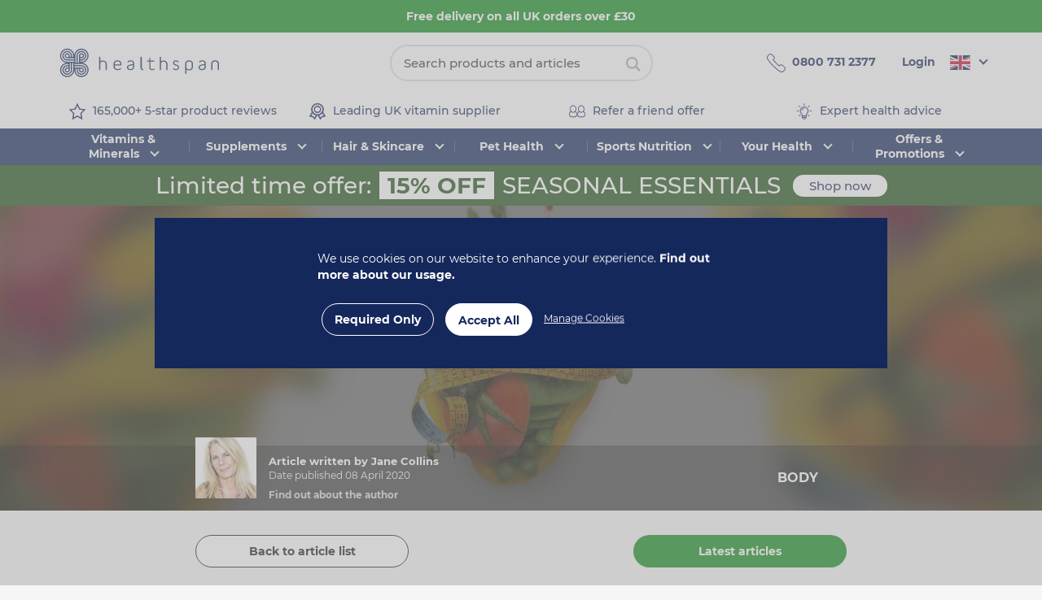

--- FILE ---
content_type: text/html; charset=utf-8
request_url: https://www.healthspan.co.uk/advice/body/listen-to-your-heart/
body_size: 42991
content:
<!DOCTYPE html><!--[if IE 9]><html lang="X-DEFAULT" class="no-js ie9"><![endif]--> <!--[if gt IE 9]><!--><html lang="X-DEFAULT" class="no-js"><!--<![endif]--><head><meta charset="utf-8"><meta http-equiv="X-UA-Compatible" content="IE=edge"><meta name="viewport" content="width=device-width, initial-scale=1"><meta name="format-detection" content="telephone=no"><!-- RED.WebControls.Head Start --><title>Listen to your heart</title><link rel="canonical" href="https://www.healthspan.co.uk/advice/body/listen-to-your-heart/"><meta name="twitter:card" content="summary"><meta name="twitter:site" content="@Healthspan"><meta name="keywords" content=""><meta name="description" content="Health journalist Jane Collins shares her top diet and lifestyle tips to keep your heart healthy and avoid cardiovascular disease (CHD)."><meta property="og:title" content="Listen to your heart"><meta property="og:type" content="website"><meta property="og:url" content="https://www.healthspan.co.uk/advice/body/listen-to-your-heart/"><meta property="og:image" content="https://www.healthspan.co.uk/Images/Article/small/Listen-to-your-heart-1920x640px.jpg"><meta property="og:description" content="Health journalist Jane Collins shares her top diet and lifestyle tips to keep your heart healthy and avoid cardiovascular disease (CHD)."><script data-consent-defaultstate="{&#34;full&#34;:false,&#34;necessary&#34;:true,&#34;functional&#34;:true,&#34;personalisation&#34;:true,&#34;analytics&#34;:true,&#34;advertising&#34;:true,&#34;expiryDate&#34;:null,&#34;dialogopen&#34;:false,&#34;customised&#34;:false}" data-consent-config="{&#34;cookieExpiryInDays&#34;:90,&#34;enableGoogleConsentMode&#34;:true,&#34;enableScriptObserver&#34;:true,&#34;cookieName&#34;:&#34;App.CookieConsent.0-/&#34;,&#34;scriptDefinitions&#34;:[{&#34;urlMatchType&#34;:1,&#34;url&#34;:&#34;https://api.feefo.com/api/&#34;,&#34;category&#34;:&#34;necessary&#34;,&#34;googleConsentModeCategory&#34;:&#34;&#34;},{&#34;urlMatchType&#34;:1,&#34;url&#34;:&#34;https://register.feefo.com//feefo-widget/js/&#34;,&#34;category&#34;:&#34;necessary&#34;,&#34;googleConsentModeCategory&#34;:&#34;&#34;},{&#34;urlMatchType&#34;:1,&#34;url&#34;:&#34;https://files.talkative.uk/&#34;,&#34;category&#34;:&#34;functional&#34;,&#34;googleConsentModeCategory&#34;:&#34;functional&#34;},{&#34;urlMatchType&#34;:2,&#34;url&#34;:&#34;https://connect.facebook.net/en_US/fbevents.js&#34;,&#34;category&#34;:&#34;analytics&#34;,&#34;googleConsentModeCategory&#34;:&#34;&#34;},{&#34;urlMatchType&#34;:1,&#34;url&#34;:&#34;https://connect.facebook.net/signals/&#34;,&#34;category&#34;:&#34;analytics&#34;,&#34;googleConsentModeCategory&#34;:&#34;&#34;},{&#34;urlMatchType&#34;:1,&#34;url&#34;:&#34;https://www.paypal.com/tagmanager/&#34;,&#34;category&#34;:&#34;necessary&#34;,&#34;googleConsentModeCategory&#34;:&#34;&#34;},{&#34;urlMatchType&#34;:1,&#34;url&#34;:&#34;https://platform-api.sharethis.com/&#34;,&#34;category&#34;:&#34;functional&#34;,&#34;googleConsentModeCategory&#34;:&#34;functional&#34;},{&#34;urlMatchType&#34;:1,&#34;url&#34;:&#34;https://buttons-config.sharethis.com/&#34;,&#34;category&#34;:&#34;functional&#34;,&#34;googleConsentModeCategory&#34;:&#34;functional&#34;},{&#34;urlMatchType&#34;:1,&#34;url&#34;:&#34;https://count-server.sharethis.com/&#34;,&#34;category&#34;:&#34;functional&#34;,&#34;googleConsentModeCategory&#34;:&#34;functional&#34;},{&#34;urlMatchType&#34;:1,&#34;url&#34;:&#34;https://register.feefo.com//feefo-widget-v2/js/&#34;,&#34;category&#34;:&#34;necessary&#34;,&#34;googleConsentModeCategory&#34;:&#34;&#34;},{&#34;urlMatchType&#34;:0,&#34;url&#34;:&#34;https://script.crazyegg.com/pages/scripts/0115/9075.js&#34;,&#34;category&#34;:&#34;analytics&#34;,&#34;googleConsentModeCategory&#34;:&#34;&#34;},{&#34;urlMatchType&#34;:1,&#34;url&#34;:&#34;https://script.crazyegg.com/pages/versioned/commontransformations-scripts/&#34;,&#34;category&#34;:&#34;analytics&#34;,&#34;googleConsentModeCategory&#34;:&#34;&#34;},{&#34;urlMatchType&#34;:1,&#34;url&#34;:&#34;https://static.ads-twitter.com/&#34;,&#34;category&#34;:&#34;advertising&#34;,&#34;googleConsentModeCategory&#34;:&#34;&#34;},{&#34;urlMatchType&#34;:1,&#34;url&#34;:&#34;https://s.pinimg.com/&#34;,&#34;category&#34;:&#34;functional&#34;,&#34;googleConsentModeCategory&#34;:&#34;&#34;},{&#34;urlMatchType&#34;:1,&#34;url&#34;:&#34;https://bat.bing.com/&#34;,&#34;category&#34;:&#34;analytics&#34;,&#34;googleConsentModeCategory&#34;:&#34;&#34;},{&#34;urlMatchType&#34;:1,&#34;url&#34;:&#34;https://talkative-cdn.com&#34;,&#34;category&#34;:&#34;functional&#34;,&#34;googleConsentModeCategory&#34;:&#34;functional&#34;},{&#34;urlMatchType&#34;:1,&#34;url&#34;:&#34;https://www.dwin1.com/&#34;,&#34;category&#34;:&#34;necessary&#34;,&#34;googleConsentModeCategory&#34;:&#34;necessary&#34;},{&#34;urlMatchType&#34;:1,&#34;url&#34;:&#34;https://tag.mention-me.com&#34;,&#34;category&#34;:&#34;necessary&#34;,&#34;googleConsentModeCategory&#34;:&#34;&#34;},{&#34;urlMatchType&#34;:1,&#34;url&#34;:&#34;https://gmgsa.healthspanelite.co.uk&#34;,&#34;category&#34;:&#34;analytics&#34;,&#34;googleConsentModeCategory&#34;:&#34;&#34;},{&#34;urlMatchType&#34;:1,&#34;url&#34;:&#34;https://cdn.attn.tv/&#34;,&#34;category&#34;:&#34;analytics&#34;,&#34;googleConsentModeCategory&#34;:&#34;&#34;},{&#34;urlMatchType&#34;:0,&#34;url&#34;:&#34;/DependencyHandler\\.axd/&#34;,&#34;category&#34;:&#34;necessary&#34;,&#34;googleConsentModeCategory&#34;:null},{&#34;urlMatchType&#34;:0,&#34;url&#34;:&#34;/resources/jquery/&#34;,&#34;category&#34;:&#34;necessary&#34;,&#34;googleConsentModeCategory&#34;:null},{&#34;urlMatchType&#34;:0,&#34;url&#34;:&#34;/resources/payment/&#34;,&#34;category&#34;:&#34;necessary&#34;,&#34;googleConsentModeCategory&#34;:null},{&#34;urlMatchType&#34;:0,&#34;url&#34;:&#34;/resources/platform/&#34;,&#34;category&#34;:&#34;necessary&#34;,&#34;googleConsentModeCategory&#34;:null},{&#34;urlMatchType&#34;:0,&#34;url&#34;:&#34;/resources/insite/js&#34;,&#34;category&#34;:&#34;necessary&#34;,&#34;googleConsentModeCategory&#34;:null},{&#34;urlMatchType&#34;:0,&#34;url&#34;:&#34;/resources/System/js&#34;,&#34;category&#34;:&#34;necessary&#34;,&#34;googleConsentModeCategory&#34;:null},{&#34;urlMatchType&#34;:0,&#34;url&#34;:&#34;/resources/(.+?)/javascript/&#34;,&#34;category&#34;:&#34;necessary&#34;,&#34;googleConsentModeCategory&#34;:null},{&#34;urlMatchType&#34;:0,&#34;url&#34;:&#34;/resources/(.+?)/scripts/&#34;,&#34;category&#34;:&#34;necessary&#34;,&#34;googleConsentModeCategory&#34;:null},{&#34;urlMatchType&#34;:0,&#34;url&#34;:&#34;^https://.+\\.pcapredict\\.com/js/sensor\\.js&#34;,&#34;category&#34;:&#34;necessary&#34;,&#34;googleConsentModeCategory&#34;:null},{&#34;urlMatchType&#34;:0,&#34;url&#34;:&#34;^https://.+\\.postcodeanywhere\\.co\\.uk/js/platformcaptureplus.+\\.js&#34;,&#34;category&#34;:&#34;necessary&#34;,&#34;googleConsentModeCategory&#34;:null},{&#34;urlMatchType&#34;:0,&#34;url&#34;:&#34;^https://checkoutshopper-.+\\.adyen\\.com&#34;,&#34;category&#34;:&#34;necessary&#34;,&#34;googleConsentModeCategory&#34;:null},{&#34;urlMatchType&#34;:0,&#34;url&#34;:&#34;^https://(test|secure)\\.pay4later\\.com&#34;,&#34;category&#34;:&#34;necessary&#34;,&#34;googleConsentModeCategory&#34;:null},{&#34;urlMatchType&#34;:1,&#34;url&#34;:&#34;https://payments.worldpay.com&#34;,&#34;category&#34;:&#34;necessary&#34;,&#34;googleConsentModeCategory&#34;:null},{&#34;urlMatchType&#34;:1,&#34;url&#34;:&#34;https://secure.worldpay.com&#34;,&#34;category&#34;:&#34;necessary&#34;,&#34;googleConsentModeCategory&#34;:null},{&#34;urlMatchType&#34;:1,&#34;url&#34;:&#34;https://secure-test.worldpay.com&#34;,&#34;category&#34;:&#34;necessary&#34;,&#34;googleConsentModeCategory&#34;:null},{&#34;urlMatchType&#34;:1,&#34;url&#34;:&#34;https://cdn.worldpay.com&#34;,&#34;category&#34;:&#34;necessary&#34;,&#34;googleConsentModeCategory&#34;:null},{&#34;urlMatchType&#34;:1,&#34;url&#34;:&#34;https://webservices.securetrading.net&#34;,&#34;category&#34;:&#34;necessary&#34;,&#34;googleConsentModeCategory&#34;:null},{&#34;urlMatchType&#34;:1,&#34;url&#34;:&#34;https://x.klarnacdn.net&#34;,&#34;category&#34;:&#34;necessary&#34;,&#34;googleConsentModeCategory&#34;:null},{&#34;urlMatchType&#34;:1,&#34;url&#34;:&#34;https://live.adyen.com&#34;,&#34;category&#34;:&#34;necessary&#34;,&#34;googleConsentModeCategory&#34;:null},{&#34;urlMatchType&#34;:1,&#34;url&#34;:&#34;https://www.paypalobjects.com/api/checkout.min.js&#34;,&#34;category&#34;:&#34;necessary&#34;,&#34;googleConsentModeCategory&#34;:null},{&#34;urlMatchType&#34;:1,&#34;url&#34;:&#34;https://www.paypal.com/tagmanager/pptm.js&#34;,&#34;category&#34;:&#34;necessary&#34;,&#34;googleConsentModeCategory&#34;:null},{&#34;urlMatchType&#34;:2,&#34;url&#34;:&#34;https://test.apruve.com/js/v4/apruve.js&#34;,&#34;category&#34;:&#34;necessary&#34;,&#34;googleConsentModeCategory&#34;:null},{&#34;urlMatchType&#34;:2,&#34;url&#34;:&#34;https://app.apruve.com/js/v4/apruve.js&#34;,&#34;category&#34;:&#34;necessary&#34;,&#34;googleConsentModeCategory&#34;:null},{&#34;urlMatchType&#34;:1,&#34;url&#34;:&#34;https://js.hokodo.co/hokodo-js/v1&#34;,&#34;category&#34;:&#34;necessary&#34;,&#34;googleConsentModeCategory&#34;:null},{&#34;urlMatchType&#34;:1,&#34;url&#34;:&#34;https://js-sandbox.hokodo.co/hokodo-js/v1&#34;,&#34;category&#34;:&#34;necessary&#34;,&#34;googleConsentModeCategory&#34;:null},{&#34;urlMatchType&#34;:1,&#34;url&#34;:&#34;https://www.gstatic.com/recaptcha/&#34;,&#34;category&#34;:&#34;necessary&#34;,&#34;googleConsentModeCategory&#34;:null},{&#34;urlMatchType&#34;:1,&#34;url&#34;:&#34;https://www.google.com/recaptcha&#34;,&#34;category&#34;:&#34;necessary&#34;,&#34;googleConsentModeCategory&#34;:null},{&#34;urlMatchType&#34;:1,&#34;url&#34;:&#34;https://pay.google.com&#34;,&#34;category&#34;:&#34;necessary&#34;,&#34;googleConsentModeCategory&#34;:null},{&#34;urlMatchType&#34;:1,&#34;url&#34;:&#34;https://www.googletagmanager.com/&#34;,&#34;category&#34;:&#34;necessary&#34;,&#34;googleConsentModeCategory&#34;:null},{&#34;urlMatchType&#34;:1,&#34;url&#34;:&#34;https://songbirdstag.cardinalcommerce.com&#34;,&#34;category&#34;:&#34;necessary&#34;,&#34;googleConsentModeCategory&#34;:null},{&#34;urlMatchType&#34;:1,&#34;url&#34;:&#34;https://www.google-analytics.com/&#34;,&#34;category&#34;:&#34;analytics&#34;,&#34;googleConsentModeCategory&#34;:&#34;necessary&#34;},{&#34;urlMatchType&#34;:1,&#34;url&#34;:&#34;https://songbirdstag.cardinalcommerce.com&#34;,&#34;category&#34;:&#34;necessary&#34;,&#34;googleConsentModeCategory&#34;:null},{&#34;urlMatchType&#34;:1,&#34;url&#34;:&#34;https://songbird.cardinalcommerce.com&#34;,&#34;category&#34;:&#34;necessary&#34;,&#34;googleConsentModeCategory&#34;:null},{&#34;urlMatchType&#34;:0,&#34;url&#34;:&#34;^https://(sandbox|www)\\.paypal\\.com/sdk/js&#34;,&#34;category&#34;:&#34;necessary&#34;,&#34;googleConsentModeCategory&#34;:null},{&#34;urlMatchType&#34;:1,&#34;url&#34;:&#34;https://js.stripe.com/v3&#34;,&#34;category&#34;:&#34;necessary&#34;,&#34;googleConsentModeCategory&#34;:null},{&#34;urlMatchType&#34;:1,&#34;url&#34;:&#34;https://cdn.dnapayments.com/&#34;,&#34;category&#34;:&#34;necessary&#34;,&#34;googleConsentModeCategory&#34;:null},{&#34;urlMatchType&#34;:1,&#34;url&#34;:&#34;https://test-pay.dnapayments.com/&#34;,&#34;category&#34;:&#34;necessary&#34;,&#34;googleConsentModeCategory&#34;:null},{&#34;urlMatchType&#34;:1,&#34;url&#34;:&#34;https://pay.dnapayments.com/&#34;,&#34;category&#34;:&#34;necessary&#34;,&#34;googleConsentModeCategory&#34;:null}],&#34;debug&#34;:false,&#34;onFullConsentEnableDefinedScriptsOnly&#34;:false}">var __assign=this&&this.__assign||function(){return __assign=Object.assign||function(n){for(var t,r,i=1,u=arguments.length;i<u;i++){t=arguments[i];for(r in t)Object.prototype.hasOwnProperty.call(t,r)&&(n[r]=t[r])}return n},__assign.apply(this,arguments)};(function(){var n,t;if(!function(n){var t,r,i;("function"==typeof define&&define.amd&&(define(n),t=!0),"object"==typeof exports&&(module.exports=n(),t=!0),t)||(r=window.Cookies,i=window.Cookies=n(),i.noConflict=function(){return window.Cookies=r,i})}(function(){function n(){for(var i,r,n=0,t={};n<arguments.length;n++){i=arguments[n];for(r in i)t[r]=i[r]}return t}function t(n){return n.replace(/(%[0-9A-Z]{2})+/g,decodeURIComponent)}function i(r){function u(){}function f(t,i,f){var s,o,e;if("undefined"!=typeof document){f=n({path:"/"},u.defaults,f);"number"==typeof f.expires&&(f.expires=new Date(1*new Date+864e5*f.expires));f.expires=f.expires?f.expires.toUTCString():"";try{s=JSON.stringify(i);/^[\{\[]/.test(s)&&(i=s)}catch(h){}i=r.write?r.write(i,t):encodeURIComponent(i+"").replace(/%(23|24|26|2B|3A|3C|3E|3D|2F|3F|40|5B|5D|5E|60|7B|7D|7C)/g,decodeURIComponent);t=encodeURIComponent(t+"").replace(/%(23|24|26|2B|5E|60|7C)/g,decodeURIComponent).replace(/[\(\)]/g,escape);o="";for(e in f)f[e]&&(o+="; "+e,!0!==f[e]&&(o+="="+f[e].split(";")[0]));return document.cookie=t+"="+i+o}}function e(n,i){var s,u,f;if("undefined"!=typeof document){for(var e={},h=document.cookie?document.cookie.split("; "):[],o=0;o<h.length;o++){s=h[o].split("=");u=s.slice(1).join("=");i||'"'!==u.charAt(0)||(u=u.slice(1,-1));try{if(f=t(s[0]),u=(r.read||r)(u,f)||t(u),i)try{u=JSON.parse(u)}catch(c){}if(e[f]=u,n===f)break}catch(c){}}return n?e[n]:e}}return u.set=f,u.get=function(n){return e(n,!1)},u.getJSON=function(n){return e(n,!0)},u.remove=function(t,i){f(t,"",n(i,{expires:-1}))},u.defaults={},u.withConverter=i,u}return i(function(){})}),typeof window!="undefined")try{if(n=new window.CustomEvent("test",{cancelable:!0}),n.preventDefault(),n.defaultPrevented!==!0)throw new Error("Could not prevent default");}catch(i){t=function(n,t){var i,r;return t=t||{bubbles:!1,cancelable:!1,detail:undefined},i=document.createEvent("CustomEvent"),i.initCustomEvent(n,t.bubbles,t.cancelable,t.detail),r=i.preventDefault,i.preventDefault=function(){r.call(this);try{Object.defineProperty(this,"defaultPrevented",{get:function(){return!0}})}catch(n){this.defaultPrevented=!0}},i};t.prototype=window.Event.prototype;window.CustomEvent=t}})(),function(){var n=function(){function r(n,t){return t=t||document,t.querySelector(n)}function st(n,t){return t=t||document,t.querySelectorAll(n)}function o(n){return"data-consent-".concat(n)}function u(n){return"[".concat(o(n),"]")}function w(n){n.setAttribute(o("uistate"),"hidden")}function b(n){n.setAttribute(o("uistate"),"visible")}function l(n,t,i){n&&n.addEventListener(t,i)}function ht(n,t,i){if(n)for(var r=0;r<n.length;r++)l(n[r],t,i)}function c(n,t,i){n.dispatchEvent(new CustomEvent("cookie-consent-".concat(t),{detail:i,bubbles:!0,cancelable:!0,composed:!1}))}function it(){return e.cookieName}function kt(){var n=__assign({},wt),f=r(u("config")),i,o,t,s;if(f&&(n=__assign(__assign({},n),JSON.parse(f.dataset.consentConfig))),n.enableGoogleConsentMode)for(i=0,o=n.scriptDefinitions;i<o.length;i++)t=o[i],t.googleConsentModeCategory&&(t.oldCategory=t.category,t.category=t.googleConsentModeCategory);n.onFullConsentEnableDefinedScriptsOnly&&(et.full=!1);e=n;s=r(u("defaultstate"));s&&(tt=__assign(__assign({},h),JSON.parse(f.dataset.consentDefaultstate)));p("Config",e);p("Default Consent",h);p("Default Switch State",tt)}function dt(){var i=Cookies.get(it()),n;try{n=JSON.parse(i)}catch(r){i=null}i||(i=gt(),n=h);n.necessary||(n.necessary=!0,a(n));ot=n.dialogopen;t=n}function a(n){var i=t;n.necessary||(n.necessary=!0);n.full=n.functional&&n.personalisation&&n.analytics&&n.advertising;t=n;Cookies.set(it(),JSON.stringify(n),{expires:e.cookieExpiryInDays,path:"/",sameSite:"Strict",secure:!0});c(document,"updated",{previousState:i,newState:n})}function gt(){return a(h),Cookies.get(it())}function ni(){n=r(u("dialog"));!n&&console&&vt&&vt("No consent dialog is available, all customers will have only the necessary cookies enabled.");n&&(i.openDialogButton=r(u("opendialog")),i.acceptAllButton=st(u("acceptall"),n),i.acceptNecessaryButton=st(u("acceptnecessary"),n),i.openCustomiseSectionButton=r(u("customise='open'"),n),i.saveCustomiseSectionButton=r(u("customise='save'"),n),i.closeCustomiseSectionButton=r(u("customise='close'"),n))}function ti(){n&&(ot?ct(n):k(n),l(i.openDialogButton,"click",function(){ct(n)}),ht(i.acceptAllButton,"click",function(){y(n);k(n);setTimeout(function(){ei()},0)}),ht(i.acceptNecessaryButton,"click",function(){k(n);setTimeout(function(){oi()},0)}),l(i.openCustomiseSectionButton,"click",function(){setTimeout(function(){ii(n)},0)}),l(i.saveCustomiseSectionButton,"click",function(){y(n);k(n);setTimeout(function(){si(n)},0)}),l(i.closeCustomiseSectionButton,"click",function(){y(n)}))}function ct(t){b(t);c(t,"dialog-show",{dialog:n});ui();y(t)}function k(t){w(t);c(t,"dialog-hide",{dialog:n});fi()}function ii(n){var t=r(u("configure"),n);t.getAttribute(o("uistate"))==="visible"?y(n):ri(n)}function ri(i){var e=r(u("configure"),i),o=r(u("controls"),i),f=tt;(t.full||t.customised)&&(f=t);v(i,"necessary",f.necessary);v(i,"functional",f.functional);v(i,"personalisation",f.personalisation);v(i,"analytics",f.analytics);v(i,"advertising",f.advertising);b(e);w(o);c(e,"customise-show",{dialog:n,configure:e,controls:o})}function v(n,t,i){r('[data-consent-configure-option="'.concat(t,'"]'),n).checked=i}function d(n,t){return r('[data-consent-configure-option="'.concat(t,'"]'),n).checked}function y(t){var i=r(u("configure"),t),f=r(u("controls"),t);w(i);b(f);c(i,"customise-hide",{dialog:n,configure:i,controls:f})}function ui(){var t=i.openDialogButton;w(t);c(n,"opendialog-hide",{dialog:n,openButton:t})}function fi(){var t=i.openDialogButton;b(t);c(n,"opendialog-show",{dialog:n,openButton:t})}function ei(){a(__assign(__assign({},et),nt))}function oi(){a(__assign(__assign(__assign({},bt),nt),{customised:!0}))}function si(n){var t=__assign({},h);t.functional=d(n,"functional");t.personalisation=d(n,"personalisation");t.analytics=d(n,"analytics");t.advertising=d(n,"advertising");t.full=t.functional&&t.personalisation&&t.analytics&&t.advertising;t.customised=!0;a(__assign(__assign({},t),nt))}function hi(){if(window.dataLayer=window.dataLayer||[],e.enableGoogleConsentMode){function n(){dataLayer.push(arguments)}n("consent","default",{ad_storage:f,ad_user_data:f,ad_personalization:f,analytics_storage:f,functionality_storage:f,personalization_storage:f,security_storage:s,wait_for_update:500});n("set","ads_data_redaction",!0);(t.analytics||t.advertising||t.functional||t.personalisation)&&lt(t)}pt()}function lt(){if(e.enableGoogleConsentMode){window.dataLayer=window.dataLayer||[];function n(){dataLayer.push(arguments)}n("consent","update",{ad_storage:t.advertising?s:f,ad_user_data:t.advertising?s:f,ad_personalization:t.advertising?s:f,analytics_storage:t.analytics?s:f,functionality_storage:t.functional?s:f,personalization_storage:t.personalisation?s:f,security_storage:t.necessary?s:f})}}function p(){e.debug&&console&&console.info&&console.info.apply(null,arguments)}function at(){console&&console.warn&&console.warn.apply(null,arguments)}function vt(){console&&console.error&&console.error.apply(null,arguments)}function yt(n,t,i){function c(n){return n.replace(/[.*+?^}{$()|[\]\\]/g,"\\$&")}var u={allowed:!1,ignore:!1,category:"",src:null},s,h,r,f,e;if(i.hasAttribute(o("scriptstate")))return i.dataset.consentScriptstate;if(u.src=i.src||i.dataset.consentSrc||"",!u.src)return __assign(__assign({},u),{allowed:!0});if(u.src&&i.hasAttribute(o("category")))return f=i.getAttribute(o("category")),e=__assign(__assign({},u),{allowed:t[f],category:f}),e;if(u.src&&n&&n.scriptDefinitions)for(s=0,h=n.scriptDefinitions;s<h.length;s++)if(r=h[s],r.regex||(r.regex=r.urlMatchType===0?new RegExp(r.url,"i"):r.urlMatchType===1?new RegExp("^"+c(r.url),"i"):new RegExp("^"+c(r.url)+"$","i")),r.regex.test(u.src))return f=r.category,e=__assign(__assign({},u),{allowed:t[f],category:f,definition:r}),e;return(ci(i),t.full)?__assign(__assign({},u),{allowed:!0}):u}function ut(n,t){if(t.src){var i={};n.src||(i=n,i.src=t.src,i.setAttribute(o("category"),t.category),i.dataset.consentScriptstate=t,n.parentNode.replaceChild(i,n),setTimeout(function(){},50));p("Script ".concat(t.src," has been enabled by cookie consent."),i,n,t)}}function ci(n){at("Script ".concat(n.src," has been included but is unknown to cookie consent."),n)}function ft(n,t){at("Script ".concat(t.src," has been disabled by cookie consent."),n,t);n.parentNode.removeChild(n)}function li(n){for(var h,r,c,u,f,o,i=0,s=n;i<s.length;i++)if(h=s[i],h.addedNodes)for(r=0,c=h.addedNodes;r<c.length;r++)u=c[r],u.nodeType===1&&u.nodeName==="SCRIPT"&&(f=u,o=yt(e,t,f),o.allowed?ut(f,o):ft(f,o))}function ai(){if(e.enableScriptObserver){var n=document.documentElement||document.body,t=new MutationObserver(function(n){return li(n)});t.observe(n,{childList:!0,subtree:!0})}}function g(n,t){for(var r,i,u=0,f=document.querySelectorAll("script[data-consent-scriptstate]");u<f.length;u++)r=f[u],i=r.dataset.consentScriptstate,i&&i.category===n&&i.allowed!==t&&(p("Script ".concat(i.src," state changed")),i.allowed=t,r.setAttribute(o("scriptstate"),i),i.allowed&&i.src&&ut(r,i),i.allowed||ft(r,i))}function pt(){var i=[];for(var n in t)t[n]&&n!=="full"&&i.push(n);window.dataLayer.push({event:"cookie-consent","cookie-consent-state":i.join(",")})}function vi(){document.addEventListener("cookie-consent-updated",function(n){lt();pt();var i=n.detail.previousState,t=n.detail.newState;i.functional!=t.functional&&g("functional",t.functional);i.personalisation!=t.personalisation&&g("personalisation",t.personalisation);i.analytics!=t.analytics&&g("analytics",t.analytics);i.advertising!=t.advertising&&g("advertising",t.advertising)})}function yi(){for(var n,i,r=0,u=document.querySelectorAll('script:not([data-consent-ignore]):not([data-consent-scriptstate]):not([type="text/x-jquery-tmpl"]):not([type="application/ld+json"])');r<u.length;r++)n=u[r],i=yt(e,t,n),i.allowed?ut(n,i):ft(n,i)}function pi(){kt();dt();ai();hi();vi();window.addEventListener("DOMContentLoaded",function(){yi();ni();rt&&rt(n);ti()})}var wt={},h={dialogopen:!0,full:!1,necessary:!0,functional:!1,personalisation:!1,analytics:!1,advertising:!1},bt={full:!1,necessary:!0,functional:!1,personalisation:!1,analytics:!1,advertising:!1},et={full:!0,necessary:!0,functional:!0,personalisation:!0,analytics:!0,advertising:!0},nt={dialogopen:!1},e={},t=h,tt=h,ot=!0,n,i={},s="granted",f="denied",rt=function(){},bi=function(n){rt=n};return pi(),{consentState:t}};window.cookieConsent=window.cookieConsent||new n}();</script><script>var ManageSubscriptionsUrlFormatted="/my-account/manage-repeat-orders/";var RewardPointsEnabled=false;var NoImagePath="/resources/Healthspan/images/HS-UK-no-image.svg";var addQuickAddCssClass=true;var SubscriptionBenefits="\u003cul\u003e\n    \u003cli\u003e\u003cstrong\u003eSAVE\u003c/strong\u003e money every time\u003c/li\u003e\n    \u003cli\u003e\u003cstrong\u003eFREE\u003c/strong\u003e UK delivery\u0026nbsp;\u003c/li\u003e\n    \u003cli\u003e\u003cstrong\u003eNEVER\u003c/strong\u003e run out\u003c/li\u003e\n    \u003cli\u003e\u003cstrong\u003eAMEND\u003c/strong\u003e, delay or cancel anytime\u003c/li\u003e\n\u003c/ul\u003e";var PurchaseTypeOneTime=false;var PurchaseTypeSubscription=false;var SwitchToSubscriptionSavePercentage="20";var SwitchToSubscriptionExpiredDate="31/03/2024";var SavedForLaterListID=8;var ExpiredDateFuture=false;var CookieName="App.SaveForLater-/";var ShowSaveForLaterActions=false;var IsUpsell=false;var QuantityOverride=null;var AddToBasketButtonLabel="";var AddToBasketButtonColour="";var IsParentProduct=true;var FormattedDeliveryPrice="";var ShowQuickBuyButton=false;var notPartOfB2BOrSponsorsOrAdmin=true;var UserNotLoggedIn=true;var SearchResultsLink="/search-results/?searchterm=";var CheckoutUrl="/checkout/";var ShowCouponCode=true;var Path="/advice/body/listen-to-your-heart/";var PathAndQuery="/advice/body/listen-to-your-heart/";var CurrencySymbol="\u0026pound;";var IsRetailChannel=true;var IsB2BChannel=false;var IsGrossPriceList=true;var IsNetPriceList=false;var ChannelID=10;var LanguageID=8;var CurrencyID=3;</script><!-- RED.WebControls.Head End --> <!-- Favicon --><link rel="apple-touch-icon" sizes="180x180" href="/resources/Healthspan/images/favicon/apple-touch-icon-ie.png"><link rel="icon" type="image/png" sizes="32x32" href="/resources/Healthspan/images/favicon/favicon_ie-32x32.png"><link rel="icon" type="image/png" sizes="16x16" href="/resources/Healthspan/images/favicon/favicon_ie-16x16.png"><link rel="preload" href="/resources/Healthspan/fonts/montserrat/montserrat-v15-latin-700.woff2" as="font" type="font/woff2" crossorigin><link rel="preload" href="/resources/Healthspan/fonts/montserrat/montserrat-v15-latin-600.woff2" as="font" type="font/woff2" crossorigin><link rel="preload" href="/resources/Healthspan/fonts/montserrat/montserrat-v15-latin-500.woff2" as="font" type="font/woff2" crossorigin><link rel="preload" href="/resources/Healthspan/fonts/montserrat/montserrat-v15-latin-regular.woff2" as="font" type="font/woff2" crossorigin><link rel="preload" href="/resources/Healthspan/images/logo_ie.svg" as="image"><link rel="preload" href="/resources/Healthspan/images/svg-sprite.svg" as="image"><script>window.$=function(n){var r=[],u=function(n){var t;return(t=n)&&t.constructor&&t.call&&t.apply&&r.push(n),u};return u.attachReady=function(n){return n(function(){n.each(r,function(n,t){t()}),r.length=0}),n},u.ready=function(n){return r.push(n),u},u}();!function(e,n,t){function r(e,n){return typeof e===n}function s(){var e,n,t,s,o,i,a;for(var l in S)if(S.hasOwnProperty(l)){if(e=[],n=S[l],n.name&&(e.push(n.name.toLowerCase()),n.options&&n.options.aliases&&n.options.aliases.length))for(t=0;t<n.options.aliases.length;t++)e.push(n.options.aliases[t].toLowerCase());for(s=r(n.fn,"function")?n.fn():n.fn,o=0;o<e.length;o++)i=e[o],a=i.split("."),1===a.length?Modernizr[a[0]]=s:(!Modernizr[a[0]]||Modernizr[a[0]]instanceof Boolean||(Modernizr[a[0]]=new Boolean(Modernizr[a[0]])),Modernizr[a[0]][a[1]]=s),C.push((s?"":"no-")+a.join("-"))}}function o(e){var n=_.className,t=Modernizr._config.classPrefix||"";if(x&&(n=n.baseVal),Modernizr._config.enableJSClass){var r=new RegExp("(^|\\s)"+t+"no-js(\\s|$)");n=n.replace(r,"$1"+t+"js$2")}Modernizr._config.enableClasses&&(n+=" "+t+e.join(" "+t),x?_.className.baseVal=n:_.className=n)}function i(){return"function"!=typeof n.createElement?n.createElement(arguments[0]):x?n.createElementNS.call(n,"http://www.w3.org/2000/svg",arguments[0]):n.createElement.apply(n,arguments)}function a(){var e=n.body;return e||(e=i(x?"svg":"body"),e.fake=!0),e}function l(e,t,r,s){var o,l,u,f,c="modernizr",d=i("div"),p=a();if(parseInt(r,10))for(;r--;)u=i("div"),u.id=s?s[r]:c+(r+1),d.appendChild(u);return o=i("style"),o.type="text/css",o.id="s"+c,(p.fake?p:d).appendChild(o),p.appendChild(d),o.styleSheet?o.styleSheet.cssText=e:o.appendChild(n.createTextNode(e)),d.id=c,p.fake&&(p.style.background="",p.style.overflow="hidden",f=_.style.overflow,_.style.overflow="hidden",_.appendChild(p)),l=t(d,e),p.fake?(p.parentNode.removeChild(p),_.style.overflow=f,_.offsetHeight):d.parentNode.removeChild(d),!!l}function u(e,n){return function(){return e.apply(n,arguments)}}function f(e,n,t){var s;for(var o in e)if(e[o]in n)return t===!1?e[o]:(s=n[e[o]],r(s,"function")?u(s,t||n):s);return!1}function c(e){return e.replace(/([a-z])-([a-z])/g,function(e,n,t){return n+t.toUpperCase()}).replace(/^-/,"")}function d(e,n){return!!~(""+e).indexOf(n)}function p(e){return e.replace(/([A-Z])/g,function(e,n){return"-"+n.toLowerCase()}).replace(/^ms-/,"-ms-")}function m(n,t,r){var s;if("getComputedStyle"in e){s=getComputedStyle.call(e,n,t);var o=e.console;if(null!==s)r&&(s=s.getPropertyValue(r));else if(o){var i=o.error?"error":"log";o[i].call(o,"getComputedStyle returning null, its possible modernizr test results are inaccurate")}}else s=!t&&n.currentStyle&&n.currentStyle[r];return s}function v(n,r){var s=n.length;if("CSS"in e&&"supports"in e.CSS){for(;s--;)if(e.CSS.supports(p(n[s]),r))return!0;return!1}if("CSSSupportsRule"in e){for(var o=[];s--;)o.push("("+p(n[s])+":"+r+")");return o=o.join(" or "),l("@supports ("+o+") { #modernizr { position: absolute; } }",function(e){return"absolute"==m(e,null,"position")})}return t}function h(e,n,s,o){function a(){u&&(delete k.style,delete k.modElem)}if(o=r(o,"undefined")?!1:o,!r(s,"undefined")){var l=v(e,s);if(!r(l,"undefined"))return l}for(var u,f,p,m,h,y=["modernizr","tspan","samp"];!k.style&&y.length;)u=!0,k.modElem=i(y.shift()),k.style=k.modElem.style;for(p=e.length,f=0;p>f;f++)if(m=e[f],h=k.style[m],d(m,"-")&&(m=c(m)),k.style[m]!==t){if(o||r(s,"undefined"))return a(),"pfx"==n?m:!0;try{k.style[m]=s}catch(g){}if(k.style[m]!=h)return a(),"pfx"==n?m:!0}return a(),!1}function y(e,n,t,s,o){var i=e.charAt(0).toUpperCase()+e.slice(1),a=(e+" "+j.join(i+" ")+i).split(" ");return r(n,"string")||r(n,"undefined")?h(a,n,s,o):(a=(e+" "+N.join(i+" ")+i).split(" "),f(a,n,t))}function g(e,n,r){return y(e,t,t,n,r)}var C=[],S=[],w={_version:"3.6.0",_config:{classPrefix:"",enableClasses:!0,enableJSClass:!0,usePrefixes:!0},_q:[],on:function(e,n){var t=this;setTimeout(function(){n(t[e])},0)},addTest:function(e,n,t){S.push({name:e,fn:n,options:t})},addAsyncTest:function(e){S.push({name:null,fn:e})}},Modernizr=function(){};Modernizr.prototype=w,Modernizr=new Modernizr;var _=n.documentElement,x="svg"===_.nodeName.toLowerCase(),b=w._config.usePrefixes?" -webkit- -moz- -o- -ms- ".split(" "):["",""];w._prefixes=b;var T="CSS"in e&&"supports"in e.CSS,z="supportsCSS"in e;Modernizr.addTest("supports",T||z);var P=w.testStyles=l;Modernizr.addTest("touchevents",function(){var t;if("ontouchstart"in e||e.DocumentTouch&&n instanceof DocumentTouch)t=!0;else{var r=["@media (",b.join("touch-enabled),("),"heartz",")","{#modernizr{top:9px;position:absolute}}"].join("");P(r,function(e){t=9===e.offsetTop})}return t});var E="Moz O ms Webkit",j=w._config.usePrefixes?E.split(" "):[];w._cssomPrefixes=j;var N=w._config.usePrefixes?E.toLowerCase().split(" "):[];w._domPrefixes=N;var A={elem:i("modernizr")};Modernizr._q.push(function(){delete A.elem});var k={style:A.elem.style};Modernizr._q.unshift(function(){delete k.style}),w.testAllProps=y,w.testAllProps=g,Modernizr.addTest("csstransforms",function(){return-1===navigator.userAgent.indexOf("Android 2.")&&g("transform","scale(1)",!0)}),Modernizr.addTest("csstransforms3d",function(){return!!g("perspective","1px",!0)}),Modernizr.addTest("csstransitions",g("transition","all",!0)),s(),o(C),delete w.addTest,delete w.addAsyncTest;for(var q=0;q<Modernizr._q.length;q++)Modernizr._q[q]();e.Modernizr=Modernizr}(window,document);function onErrorImage(image){image.onerror="";var sourceChild=image.parentElement.getElementsByTagName("source")[0];if(typeof sourceChild!="undefined"){image.parentElement.removeChild(sourceChild);}
return true;}</script><script>var CaptchaCallback=function(){const recaptchaControls=document.querySelectorAll(".g-recaptcha");for(var i=0;i<recaptchaControls.length;i++){grecaptcha.render(recaptchaControls[i],{'sitekey':'6Le757kmAAAAANMsHKV5DOPH9LnWZmnQKCOGos83'});}};</script><script src="https://platform-api.sharethis.com:443/js/sharethis.js#property=651aac8dd43c16001201d830&amp;product=sop" async></script><link href="/DependencyHandler.axd/ffc56f008975bacdcd2ece4532e74122/532/css" rel="preload" as="style"><link href="/DependencyHandler.axd/ffc56f008975bacdcd2ece4532e74122/532/css" rel="stylesheet"><script>$(function(){$('form.vfform').formvalidation('init',58764846,10,8,'ENG',0);});</script><script>$(function(){$.fn.searchTerm('Init',1,6);});</script><script>$(function(){$.fn.productDetails().setGlobalOptions({"Request":{"ProductID":0,"SelectedProductID":null,"LanguageID":8,"TaxJurisdictionID":4,"WarehouseID":3,"DomainNameID":10,"ProductCategoryID":268,"ProductPriceListID":59,"ParentProductPriceListID":59,"AuthenticationToken":"dp4kzdfq0qq253iu4idv331q","UserID":0,"AdminUserID":null,"QuantityStepEnabled":true,"CompanyID":0},"TargetName":"Quick_Add_Layer","DimensionSingleValueDisplayMode":1});});</script><script>$(function(){$("[data-pd-target='Quick_Add_Layer']").productDetails();});</script><script id="ctl00_ctl21_ctl12_ctl02_ctl01_ctl01_jtmpl" type="text/x-jquery-tmpl">##var DimensionTranslations = {"OneTimePurchase":"One Time Purchase","SubscribeAndSave":"Subscribe & Save","StockTrueBtnText":"Add To Basket","StockFalseBtnText":"Out of Stock","AddToRepeatOrdersBtnText":"Add to your repeat orders list","YourNextOrder":"Your Next Order","Quantity":"Quantity","SubscriptionOrderPriceAndOngoing":"per item for this order, ongoing subscription","PriceSave":"save","SubscriptionSavings":"off RRP of","SwitchToSubscription":"Switch to Subscribe & Save","Recommended":"(recommended)","Discontinued":"Discontinued"}##
##var Translations = {"OneTimePurchase":"One Time Purchase","RepeatEvery":"Repeat Every","StockTrueBtnText":"Add To Basket","StockFalseBtnText":"Out of Stock","AddToRepeatOrdersBtnText":"Add to your repeat orders list","YourNextOrder":"Your Next Order","PostponeDateText":"repeat_order_postpone_date"}##
##var ClientID = "ctl00_ctl21_ctl12_ctl02_ctl01_ctl01"##

                        {{if Product.Variations.length == 0 && Product.Attributes.FormattedStockDisplayHtml && addQuickAddCssClass}}
                            <div class="product-availability">
                                {{html Product.Attributes.FormattedStockDisplayHtml}}
                            </div>
                        {{/if}}
                    </script><script id="ctl00_ctl21_ctl12_ctl02_ctl01_ctl02_jtmpl" type="text/x-jquery-tmpl">##var DimensionTranslations = {"OneTimePurchase":"One Time Purchase","SubscribeAndSave":"Subscribe & Save","StockTrueBtnText":"Add To Basket","StockFalseBtnText":"Out of Stock","AddToRepeatOrdersBtnText":"Add to your repeat orders list","YourNextOrder":"Your Next Order","Quantity":"Quantity","SubscriptionOrderPriceAndOngoing":"per item for this order, ongoing subscription","PriceSave":"save","SubscriptionSavings":"off RRP of","SwitchToSubscription":"Switch to Subscribe & Save","Recommended":"(recommended)","Discontinued":"Discontinued"}##
##var Translations = {"OneTimePurchase":"One Time Purchase","RepeatEvery":"Repeat Every","StockTrueBtnText":"Add To Basket","StockFalseBtnText":"Out of Stock","AddToRepeatOrdersBtnText":"Add to your repeat orders list","YourNextOrder":"Your Next Order","PostponeDateText":"repeat_order_postpone_date"}##
##var ClientID = "ctl00_ctl21_ctl12_ctl02_ctl01_ctl02"##

                        {{if Product.Variations.length == 0 && Product.Attributes.FormattedStockDisplayHtml}}
                            <div class="product-availability">
                                {{html Product.Attributes.FormattedStockDisplayHtml}}
                            </div>
                        {{/if}}
                    </script><script id="ctl00_ctl21_ctl12_ctl02_ctl01_ctl03_jtmpl" type="text/x-jquery-tmpl">##var DimensionTranslations = {"OneTimePurchase":"One Time Purchase","SubscribeAndSave":"Subscribe & Save","StockTrueBtnText":"Add To Basket","StockFalseBtnText":"Out of Stock","AddToRepeatOrdersBtnText":"Add to your repeat orders list","YourNextOrder":"Your Next Order","Quantity":"Quantity","SubscriptionOrderPriceAndOngoing":"per item for this order, ongoing subscription","PriceSave":"save","SubscriptionSavings":"off RRP of","SwitchToSubscription":"Switch to Subscribe & Save","Recommended":"(recommended)","Discontinued":"Discontinued"}##
##var Translations = {"OneTimePurchase":"One Time Purchase","RepeatEvery":"Repeat Every","StockTrueBtnText":"Add To Basket","StockFalseBtnText":"Out of Stock","AddToRepeatOrdersBtnText":"Add to your repeat orders list","YourNextOrder":"Your Next Order","PostponeDateText":"repeat_order_postpone_date"}##
##var ClientID = "ctl00_ctl21_ctl12_ctl02_ctl01_ctl03"##

                {{if Product.HasVariations}}
                {{else}}
                    {{if Product.Attributes.AvailableToPurchase != 'No'}}
                        {{if Product.Attributes.Discontinued != 'Yes'}}
                            <div class="add-to-basket-wrapper row">

                            <span id="reward-values" data-points="{{= Product.Attributes.RewardPoints}}" 
                                    data-points-currency="{{= Product.Attributes.RewardCurrency}}">
                            </span>

                            {{if Product.ProductStockCheck.StockDepletedAddToBasket || Product.ProductStockCheck.StockLevel > 0}}      
                                {{if Product.CanSubscribe && Product.SubscriptionFrequencies.length > 0 && !IsUpsell}}
                                    <div class="product-subscriptions{{if Product.Attributes.SubscribeOptionFirst == "Yes"}}{{if addQuickAddCssClass}} d-flex{{else}} d-flex-xs d-flex-sm d-flex-md{{/if}} flex-column{{/if}}">  
                                        {{if Product.Attributes.SubscribeOptionOnly !== "Yes"}}
                                            
                                            <div class="col-md-12 col-lg-6{{if Product.Attributes.SubscribeOptionFirst == "Yes"}} flex-order-2{{if !addQuickAddCssClass}} col-lg-push-6{{/if}}{{/if}}">
                                                <div class="subscription-option one-time-purchase{{if (Product.Attributes.DefaultOneTimePurchase == "Yes" && !PurchaseTypeSubscription)}} selected{{/if}}{{if PurchaseTypeOneTime && Product.Attributes.DefaultOneTimePurchase != "Yes"}} selected{{/if}}" data-subscription-type="0">
                                                    <label class="custom-input" title="{{= DimensionTranslations.OneTimePurchase}}">
                                                        <span class="custom-radio"></span>
                                                        <span class="label-text">{{= DimensionTranslations.OneTimePurchase}}</span>
                                                    </label>

                                                    <div class="add-to-basket{{if QuantityOverride}} no-controls{{/if}}">
                                                        <div class="quantity-price-container">
                                                            
                                                            
                                                            {{if Product.Attributes.DefaultOneTimePurchase == "Yes" && !PurchaseTypeSubscription}}
                                                            <div class="quantity-container">
                                                                <div class="quantity-box">
                                                                    {{if !QuantityOverride}}
                                                                    <div class="controls">
                                                                        <div class="action decrease">-</div>
                                                                    </div>
                                                                    {{/if}}

                                                                    <div class="quantity-input">
                                                                        <input 
                                                                            type="number"
                                                                            id="basket_quantity_variations"
                                                                            name="basket_quantity"
                                                                            class="basket_quantity input"
                                                                            value="{{if QuantityOverride}}{{= QuantityOverride}}{{else}}{{= Product.Quantity}}{{/if}}"
                                                                            {{if QuantityOverride}}
                                                                            disabled="disabled"
                                                                            {{/if}}
                                                                            {{if Product.ProductStockCheck.QuantityStepEnabled}}
                                                                            min="{{= Product.MinimumOrderQuantity}}"
                                                                            {{if Product.MaximumOrderQuantity > 0}}max="{{= Product.MaximumOrderQuantity}}"{{/if}}
                                                                            data-quantitystep="{{= Product.QuantityStep}}"
                                                                            {{/if}}
                                                                            data-quantitystepenabled="{{= Product.ProductStockCheck.QuantityStepEnabled}}"/>
                                                                    </div>

                                                                    {{if !QuantityOverride}}
                                                                    <div class="controls">
                                                                        <div class="action increase">+</div>
                                                                    </div>
                                                                    {{/if}}
                                                                </div>

                                                                {{if !QuantityOverride}}
                                                                <span>{{= DimensionTranslations.Quantity}}</span>
                                                                {{/if}}
                                                            </div>
                                                            {{/if}}
                                                            
                                                            {{if PurchaseTypeOneTime && Product.Attributes.DefaultOneTimePurchase != "Yes"}}
                                                            <div class="quantity-container">
                                                                <div class="quantity-box">
                                                                    {{if !QuantityOverride}}
                                                                    <div class="controls">
                                                                        <div class="action decrease">-</div>
                                                                    </div>
                                                                    {{/if}}
                                                                    <div class="quantity-input">
                                                                        <input 
                                                                            type="number"
                                                                            id="basket_quantity_variations"
                                                                            name="basket_quantity"
                                                                            class="basket_quantity input"
                                                                            value="{{if QuantityOverride}}{{= QuantityOverride}}{{else}}{{= Product.Quantity}}{{/if}}"
                                                                            {{if QuantityOverride}}
                                                                            disabled="disabled"
                                                                            {{/if}}
                                                                            {{if Product.ProductStockCheck.QuantityStepEnabled}}
                                                                            min="{{= Product.MinimumOrderQuantity}}"
                                                                            {{if Product.MaximumOrderQuantity > 0}}max="{{= Product.MaximumOrderQuantity}}"{{/if}}
                                                                            data-quantitystep="{{= Product.QuantityStep}}"
                                                                            {{/if}}
                                                                            data-quantitystepenabled="{{= Product.ProductStockCheck.QuantityStepEnabled}}"/>
                                                                    </div>
                                                                    {{if !QuantityOverride}}
                                                                    <div class="controls">
                                                                        <div class="action increase">+</div>
                                                                    </div>
                                                                    {{/if}}
                                                                </div>

                                                                {{if !QuantityOverride}}
                                                                <span>{{= DimensionTranslations.Quantity}}</span>
                                                                {{/if}}
                                                            </div>
                                                            {{/if}}
                                                            <div class="product-pricing-wrapper">
                                                                

<div class="product-prices" data-override-product-id="{{= Product.ProductID}}">
    {{if Product.Variations.length > 0}}

        {{if IsGrossPriceList}}
            {{if Product.VariationMinPrice.SourcePrice.WasPrice > 0}}
            <div class="was-price"><s>{{= Product.VariationMinPrice.WasPrice}}</s></div>
            {{/if}}

            <div class="price"><span class="from-price-text">From</span>&nbsp;{{= Product.VariationMinPrice.Price}}</div>
        {{/if}}

        

    {{else}}
        {{if IsGrossPriceList}}
            {{if Product.ProductPrice.SourcePrice.WasPrice > 0}}
                <div class="was-price" data-was-price="{{= Product.ProductPrice.SourcePrice.WasPrice}}"><s>{{= Product.ProductPrice.WasPrice}}</s></div>
                <div class="price" data-original-price="{{= Product.ProductPrice.SourcePrice.Price}}">{{= Product.ProductPrice.Price}}</div>
            {{else}}
                <div class="price" data-original-price="{{= Product.ProductPrice.SourcePrice.Price}}">{{= Product.ProductPrice.Price}}</div>
            {{/if}}
        {{/if}}
    {{/if}}
</div>
                                                                {{if FormattedDeliveryPrice != ""}}
                                                                    <div class="product-prices delivery">
                                                                        <span class="delivery-label">Delivery</span>
                                                                        <div class="price">{{html FormattedDeliveryPrice}}</div>
                                                                    </div>
                                                                {{/if}}
                                                            </div>
                                                        </div>

                                                        <div class="one-time-purchase-button-container"{{if Product.Attributes.DefaultOneTimePurchase != "Yes" && !PurchaseTypeOneTime}} style="display: none;"{{/if}}{{if PurchaseTypeSubscription &&  Product.Attributes.DefaultOneTimePurchase == "Yes"}} style="display: none"{{/if}}>
                                                            {{if !IsUpsell}}
                                                            <button id="one-time-purchase-add-to-cart" class="primary-button button  SwitchToSubscription_popup_open_Wrapper" data-flyout-close>
                                                                Add To Basket
                                                            </button>
                                                            {{/if}}

                                                            {{if Product.CanQuickBuy}}
                                                                {{if IsUpsell}}
                                                                    <button type="submit" class="primary-button quick-buy button" {{if AddToBasketButtonColour != ""}}style="background-colour:{{= AddToBasketButtonColour}}"{{/if}} data-quick-buy-upsell data-analytics-product="{{= Product.ProductCode}}">
                                                                        {{if AddToBasketButtonLabel != ""}}
                                                                            {{= AddToBasketButtonLabel}}
                                                                        {{else}}
                                                                            Buy Now
                                                                        {{/if}}
                                                                    </button>
                                                                {{else}}
                                                                    {{if ShowQuickBuyButton}}
                                                                        <button type="submit" class="primary-button quick-buy button" data-quick-buy-product data-flyout-close>Buy Now</button>
                                                                    {{/if}} 
                                                                {{/if}}
                                                            {{/if}}
                                                        </div>
                                                    </div>
                                                </div>
                                            </div>
                                        {{/if}}
                                        
                                        <!-- OneOff {{= PurchaseTypeOneTime}}, SUbscription {{= PurchaseTypeSubscription}} -->
                                        <!-- DefaultOneTimeAttrib: {{= Product.Attributes.DefaultOneTimePurchase}}-->
                                        <div class="col-md-12 col-lg-6{{if Product.Attributes.SubscribeOptionFirst == "Yes"}} flex-order-1{{if !addQuickAddCssClass && Product.Attributes.SubscribeOptionOnly !== "Yes"}} col-lg-pull-6{{/if}}{{/if}}">
                                            <div class="subscription-option subscribe-and-save{{if Product.Attributes.DefaultOneTimePurchase != "Yes" && !PurchaseTypeOneTime}} selected{{/if}}{{if PurchaseTypeSubscription &&  Product.Attributes.DefaultOneTimePurchase == "Yes"}} selected{{/if}}" data-subscription-type="1">
                                                <label class="custom-input inline" title="{{= DimensionTranslations.SubscribeAndSave}}">
                                                    <span class="custom-radio"></span>
                                                    <span class="sprite svg-infinity"><svg><use xlink:href="/resources/Healthspan/images/svg-sprite.svg#infinity"/></svg></span>
                                                    <span class="label-text">{{= DimensionTranslations.SubscribeAndSave}}</span>
                                                </label>

                                                <div class="add-to-basket{{if QuantityOverride}} no-controls{{/if}}">
                                                    <div class="quantity-price-container">
                                                        
                                                        
                                                        {{if Product.Attributes.DefaultOneTimePurchase != "Yes" && !PurchaseTypeOneTime}}
                                                        <div class="quantity-container">
                                                            <div class="quantity-box">
                                                                {{if !QuantityOverride}}
                                                                <div class="controls">
                                                                    <div class="action decrease">-</div>
                                                                </div>
                                                                {{/if}}

                                                                <div class="quantity-input">
                                                                    <input 
                                                                        type="number"
                                                                        id="basket_quantity_variations"
                                                                        name="basket_quantity"
                                                                        class="basket_quantity input"
                                                                        value="{{if QuantityOverride}}{{= QuantityOverride}}{{else}}{{= Product.Quantity}}{{/if}}"
                                                                        {{if QuantityOverride}}
                                                                        disabled="disabled"
                                                                        {{/if}}
                                                                        {{if Product.ProductStockCheck.QuantityStepEnabled}}
                                                                        min="{{= Product.MinimumOrderQuantity}}"
                                                                        {{if Product.MaximumOrderQuantity > 0}}max="{{= Product.MaximumOrderQuantity}}"{{/if}}
                                                                        data-quantitystep="{{= Product.QuantityStep}}"
                                                                        {{/if}}
                                                                        data-quantitystepenabled="{{= Product.ProductStockCheck.QuantityStepEnabled}}"/>
                                                                </div>

                                                                {{if !QuantityOverride}}
                                                                <div class="controls">
                                                                    <div class="action increase">+</div>
                                                                </div>
                                                                {{/if}}
                                                            </div>

                                                            {{if !QuantityOverride}}
                                                            <span>{{= DimensionTranslations.Quantity}}</span>
                                                            {{/if}}
                                                        </div>
                                                        {{/if}}
                                                        {{if PurchaseTypeSubscription &&  Product.Attributes.DefaultOneTimePurchase == "Yes"}}
                                                        <div class="quantity-container">
                                                            <div class="quantity-box">
                                                                {{if !QuantityOverride}}
                                                                <div class="controls">
                                                                    <div class="action decrease">-</div>
                                                                </div>
                                                                {{/if}}

                                                                <div class="quantity-input">
                                                                    <input 
                                                                        type="number"
                                                                        id="basket_quantity_variations"
                                                                        name="basket_quantity"
                                                                        class="basket_quantity input"
                                                                        value="{{if QuantityOverride}}{{= QuantityOverride}}{{else}}{{= Product.Quantity}}{{/if}}"
                                                                        {{if QuantityOverride}}
                                                                        disabled="disabled"
                                                                        {{/if}}
                                                                        {{if Product.ProductStockCheck.QuantityStepEnabled}}
                                                                        min="{{= Product.MinimumOrderQuantity}}"
                                                                        {{if Product.MaximumOrderQuantity > 0}}max="{{= Product.MaximumOrderQuantity}}"{{/if}}
                                                                        data-quantitystep="{{= Product.QuantityStep}}"
                                                                        {{/if}}
                                                                        data-quantitystepenabled="{{= Product.ProductStockCheck.QuantityStepEnabled}}"/>
                                                                </div>

                                                                {{if !QuantityOverride}}
                                                                <div class="controls">
                                                                    <div class="action increase">+</div>
                                                                </div>
                                                                {{/if}}
                                                            </div>

                                                            {{if !QuantityOverride}}
                                                            <span>{{= DimensionTranslations.Quantity}}</span>
                                                            {{/if}}
                                                        </div>
                                                        {{/if}}
                                                        <div class="product-pricing-wrapper">

                                                        </div>
                                                    </div>

                                                    {{if Product.CanSubscribe && Product.RecommendedFrequency && Product.SubscriptionFrequencies.length > 0}}
                                                    <div class="form-group subscription-frequency">
                                                        <select id="dummy_selectsubscriptionfrequency_variation" name="dummy_basket_subscriptionfrequency" class="form-control" data-recommended-frequency="{{= Product.RecommendedFrequency.Count}} {{= Product.RecommendedFrequency.UnitText}}">
                                                            {{each(i, subscriptionItem) Product.SubscriptionFrequencies}}
                                                            <option value="{{= subscriptionItem.Count}} {{= subscriptionItem.UnitText}}"
                                                                {{if Product.RecommendedFrequency}}
                                                                    {{if Product.RecommendedFrequency.Count==subscriptionItem.Count && Product.RecommendedFrequency.UnitText==subscriptionItem.UnitText}}
                                                                    selected="selected"
                                                                    {{/if}}
                                                                {{/if}}
                                                                >{{= subscriptionItem.Translation}}{{if Product.RecommendedFrequency.Count==subscriptionItem.Count && Product.RecommendedFrequency.UnitText==subscriptionItem.UnitText}} {{= DimensionTranslations.Recommended}}{{/if}}</option>
                                                            {{/each}}
                                                        </select>
                                                    </div>
                                                    {{/if}}
                                
                                                    <div 
                                                        class="subscription-price" 
                                                        data-product-price="{{if Product.HasVariations}}{{= Product.VariationMinPrice.Price}}{{else}}{{= Product.ProductPrice.Price}}{{/if}}" 
                                                        >
                                                        {{if Product.Attributes.SaveToday}}
                                                            <input type="hidden" id="save-today-price" name="save-today-price" value="{{= Product.Attributes.SaveToday}}" />
                                                        {{/if}}
                                                        {{if Product.ProductPrice.SourcePrice.RetailPrice > 0}}
                                                            <span class="price">{{= Product.ProductPrice.RetailPrice}}</span><span>&nbsp;{{= DimensionTranslations.SubscriptionOrderPriceAndOngoing}} {{= Product.Attributes.OngoingOrderPrice}}</span>
                                                        {{else}}
                                                            <span class="price">{{= Product.ProductPrice.Price}}</span><span>&nbsp;{{= DimensionTranslations.SubscriptionOrderPriceAndOngoing}} {{= Product.Attributes.OngoingOrderPrice}}</span>
                                                        {{/if}}
                                                        <br />
                                                        {{if Product.ProductPrice.SourcePrice.WasPrice > 0}}
                                                        <span><b>({{= DimensionTranslations.PriceSave}} <span class="saving-prices">{{= Product.Attributes.Savings}}</span> {{= DimensionTranslations.SubscriptionSavings}} {{= Product.ProductPrice.WasPrice}})</b></span>
                                                        {{else}}
                                                        <span><b>({{= DimensionTranslations.PriceSave}} <span class="saving-prices">{{= Product.Attributes.Savings}}</span> {{= DimensionTranslations.SubscriptionSavings}} {{= Product.ProductPrice.Price}})</b></span>
                                                        {{/if}}
                                                    </div>

                                                    <div class="subscribe-button-container"{{if Product.Attributes.DefaultOneTimePurchase != "Yes" && !PurchaseTypeOneTime}}style="display: block;"{{/if}}{{if PurchaseTypeSubscription &&  Product.Attributes.DefaultOneTimePurchase == "Yes"}}style="display: block;"{{/if}}>
                                                        <button 
                                                            id="add-to-cart" 
                                                            type="submit" 
                                                            class="primary-button button" 
                                                            data-pd-variation-disabletillselection
                                                            data-ajax-addtobasket-button>
                                                            Set Up Now
                                                        </button>


                                                        <div class="disabled-button-placeholder hidden">
                                                            <div class="tooltip hidden">You must confirm that you are 18+</div>
                                                        </div>
                                                    </div>
                                                        {{if Product.CanSubscribe && Product.SubscriptionFrequencies.length > 0}}
                                                            <div class="subscription-benefits">{{html SubscriptionBenefits}}</div>
                                                        {{/if}}

                                                </div>       

                                            </div>
                                        </div>

                                        {{if PurchaseTypeSubscription && Product.RecommendedFrequency}}
                                            <input type="hidden" class="selectsubscriptionfrequency_variation" name="basket_subscriptionfrequency" id="basket_subscriptionfrequency" value="{{= Product.RecommendedFrequency.Count}} {{= Product.RecommendedFrequency.UnitText}}" />
                                        {{else}}
                                            {{if (Product.Attributes.DefaultOneTimePurchase == "Yes" || PurchaseTypeOneTime) || !Product.RecommendedFrequency}}
                                                <input type="hidden" class="selectsubscriptionfrequency_variation" name="basket_subscriptionfrequency" id="basket_subscriptionfrequency" />
                                            {{else}}
                                                <input type="hidden" class="selectsubscriptionfrequency_variation" name="basket_subscriptionfrequency" id="basket_subscriptionfrequency" value="{{= Product.RecommendedFrequency.Count}} {{= Product.RecommendedFrequency.UnitText}}" />
                                            {{/if}}
                                        {{/if}}

                                        {{if ShowSaveForLaterActions && Product.Attributes.Discontinued != 'Yes'}}
                                            <div class="col-md-12 col-lg-6{{if Product.Attributes.SubscribeOptionFirst == "Yes"}} flex-order-2{{if !addQuickAddCssClass}} col-lg-push-6{{/if}}{{/if}}">
                                                <div class="saveforlater">
                                                    <a href="#" class="product-save" data-product-save-update-link="true" data-saveforlater="{{= Product.ProductID}}" data-saveforlater-add="{{= Product.Quantity}}" data-productlisttypeid="{{= SavedForLaterListID}}" data-productid="{{= Product.ProductID}}" title="Save for later">
                                                        <span class="sprite svg-saveheart"><svg><use xlink:href="/resources/Healthspan/images/svg-sprite.svg#heart"/></svg></span>
                                                        Save for later
                                                    </a>
                                                </div>
                                            </div>
                                        {{/if}}
                                    </div>


                                {{else}}
                                    {{if Product.Attributes.SubscribeOptionOnly !== "Yes" || IsUpsell}}
                    
                                        <div class="otp-add-to-basket-wrapper">
                                            <div class="product-pricing-wrapper {{if IsUpsell}}col-md-5 col-md-push-7 col-lg-6 col-lg-push-6{{else}}col-md-6 col-md-push-6{{/if}} right-column text-right flyout-fix">
                                                

<div class="product-prices" data-override-product-id="{{= Product.ProductID}}">
    {{if Product.Variations.length > 0}}

        {{if IsGrossPriceList}}
            {{if Product.VariationMinPrice.SourcePrice.WasPrice > 0}}
            <div class="was-price"><s>{{= Product.VariationMinPrice.WasPrice}}</s></div>
            {{/if}}

            <div class="price"><span class="from-price-text">From</span>&nbsp;{{= Product.VariationMinPrice.Price}}</div>
        {{/if}}

        

    {{else}}
        {{if IsGrossPriceList}}
            {{if Product.ProductPrice.SourcePrice.WasPrice > 0}}
                <div class="was-price" data-was-price="{{= Product.ProductPrice.SourcePrice.WasPrice}}"><s>{{= Product.ProductPrice.WasPrice}}</s></div>
                <div class="price" data-original-price="{{= Product.ProductPrice.SourcePrice.Price}}">{{= Product.ProductPrice.Price}}</div>
            {{else}}
                <div class="price" data-original-price="{{= Product.ProductPrice.SourcePrice.Price}}">{{= Product.ProductPrice.Price}}</div>
            {{/if}}
        {{/if}}
    {{/if}}
</div>
                                                {{if FormattedDeliveryPrice != ""}}
                                                    <div class="product-prices delivery">
                                                        <span class="delivery-label">Delivery</span>
                                                        <div class="price">{{html FormattedDeliveryPrice}}</div>
                                                    </div>
                                                {{/if}}
                                            </div>

                                            <div class="add-to-basket {{if IsUpsell}}col-md-7 col-md-pull-5 col-lg-6 col-lg-pull-6{{else}}col-md-6 col-md-pull-6{{/if}} left-column flyout-fix{{if QuantityOverride}} no-controls{{/if}}">
                                                {{if ShowSaveForLaterActions && Product.Attributes.Discontinued != 'Yes'}}
                                                    <div class="saveforlater">
                                                        <a href="#" class="product-save" data-product-save-update-link="true" data-saveforlater="{{= Product.ProductID}}" data-saveforlater-add="{{= Product.Quantity}}" data-productlisttypeid="{{= SavedForLaterListID}}" data-productid="{{= Product.ProductID}}" title="Save for later">
                                                            <span class="sprite svg-saveheart"><svg><use xlink:href="/resources/Healthspan/images/svg-sprite.svg#heart"/></svg></span>
                                                            Save for later
                                                        </a>
                                                    </div>
                                                {{/if}}
                                                <div class="quantity-box">
                                                    {{if !QuantityOverride}}
                                                    <div class="controls">
                                                        <div class="action decrease">-</div>
                                                    </div>
                                                    {{/if}}

                                                    <div class="quantity-input">
                                                        <input 
                                                            type="number"
                                                            id="basket_quantity_variations"
                                                            name="basket_quantity"
                                                            class="basket_quantity input"
                                                            value="{{if QuantityOverride}}{{= QuantityOverride}}{{else}}{{= Product.Quantity}}{{/if}}"
                                                            {{if QuantityOverride}}
                                                            disabled="disabled"
                                                            {{/if}}
                                                            {{if Product.ProductStockCheck.QuantityStepEnabled}}
                                                            min="{{= Product.MinimumOrderQuantity}}"
                                                            {{if Product.MaximumOrderQuantity > 0}}max="{{= Product.MaximumOrderQuantity}}"{{/if}}
                                                            data-quantitystep="{{= Product.QuantityStep}}"
                                                            {{/if}}
                                                            data-quantitystepenabled="{{= Product.ProductStockCheck.QuantityStepEnabled}}"/>
                                                    </div>

                                                    {{if !QuantityOverride}}
                                                    <div class="controls">
                                                        <div class="action increase">+</div>
                                                    </div>
                                                    {{/if}}
                                                </div>

                                                <div class="button-container">
                                                    {{if !IsUpsell}}
                                                    <button id="add-to-cart" type="submit" class="primary-button button{{if addQuickAddCssClass}} quick-add-button{{/if}}" data-ajax-addtobasket-button data-pd-variation-disabletillselection data-points="{{= Product.Attributes.RewardPoints}}" data-points-currency="{{= Product.Attributes.RewardCurrency}}">
                                                        Add To Basket
                                                    </button>
                                                    {{/if}}

                                                    {{if Product.CanQuickBuy}}
                                                        {{if IsUpsell}}
                                                            <button type="submit" class="primary-button quick-buy button" {{if AddToBasketButtonColour != ""}}style="background-color:{{= AddToBasketButtonColour}}"{{/if}} data-quick-buy-upsell data-analytics-product="{{= Product.ProductCode}}">
                                                                {{if AddToBasketButtonLabel != ""}}
                                                                    {{= AddToBasketButtonLabel}}
                                                                {{else}}
                                                                    Buy Now
                                                                {{/if}}
                                                            </button>
                                                        {{else}}
                                                            {{if ShowQuickBuyButton}}
                                                                <button type="submit" class="primary-button quick-buy button" data-quick-buy-product data-flyout-close>Buy Now</button>
                                                            {{/if}}
                                                        {{/if}}
                                                    {{/if}}
                                                    <div class="disabled-button-placeholder hidden">
                                                        <div class="tooltip hidden">You must confirm that you are 18+</div>
                                                    </div>
                                                </div>
                                            </div>
                                        </div>
                                    {{/if}}
                                {{/if}}
                                
                            {{else}}
                                {{if !addQuickAddCssClass}}
                                    <div class="text-right no-padding">
                                        <div class="product-availability">
                                            {{if Product.Attributes.FormattedStockDisplayHtml}}
                                                {{html Product.Attributes.FormattedStockDisplayHtml}}
                                            {{/if}}
                                        </div>
                                    </div>
                                {{/if}}

                                {{if Product.ProductStockCheck.StockLevel > 0 && Product.Attributes.Discontinued != 'Yes'}}
                                    <div class="product-pricing-wrapper {{if !addQuickAddCssClass}}col-xs-12 col-sm-6 col-sm-pull-6 text-left{{else}}col-md-6 col-md-push-6 right-column text-right flyout-fix{{/if}}">
                                        {{if ShowSaveForLaterActions && Product.Attributes.Discontinued != 'Yes'}}
                                            <div class="saveforlater">
                                                <a href="#" class="product-save" data-product-save-update-link="true" data-saveforlater="{{= Product.ProductID}}" data-saveforlater-add="{{= Product.Quantity}}" data-productlisttypeid="{{= SavedForLaterListID}}" data-productid="{{= Product.ProductID}}" title="Save for later">
                                                    <span class="sprite svg-saveheart"><svg><use xlink:href="/resources/Healthspan/images/svg-sprite.svg#heart"/></svg></span>
                                                    Save for later
                                                </a>
                                            </div>
                                        {{/if}}
                                        

<div class="product-prices" data-override-product-id="{{= Product.ProductID}}">
    {{if Product.Variations.length > 0}}

        {{if IsGrossPriceList}}
            {{if Product.VariationMinPrice.SourcePrice.WasPrice > 0}}
            <div class="was-price"><s>{{= Product.VariationMinPrice.WasPrice}}</s></div>
            {{/if}}

            <div class="price"><span class="from-price-text">From</span>&nbsp;{{= Product.VariationMinPrice.Price}}</div>
        {{/if}}

        

    {{else}}
        {{if IsGrossPriceList}}
            {{if Product.ProductPrice.SourcePrice.WasPrice > 0}}
                <div class="was-price" data-was-price="{{= Product.ProductPrice.SourcePrice.WasPrice}}"><s>{{= Product.ProductPrice.WasPrice}}</s></div>
                <div class="price" data-original-price="{{= Product.ProductPrice.SourcePrice.Price}}">{{= Product.ProductPrice.Price}}</div>
            {{else}}
                <div class="price" data-original-price="{{= Product.ProductPrice.SourcePrice.Price}}">{{= Product.ProductPrice.Price}}</div>
            {{/if}}
        {{/if}}
    {{/if}}
</div>
                                        {{if FormattedDeliveryPrice != ""}}
                                            <div class="product-prices delivery">
                                                <span class="delivery-label">Delivery</span>
                                                <div class="price">{{html FormattedDeliveryPrice}}</div>
                                            </div>
                                        {{/if}}
                                    </div>
                                {{/if}}
                                
                                {{if Product.ProductStockCheck.StockLevel <= 0 && Product.Variations.length == 0}}
                                    



<div class="product-stock-notification">
    <a href="#" data-flyout-close data-productid="{{= Product.ProductID}}" data-productcode="{{= Product.ProductCode}}" data-productname="{{= Product.ProductName}}" data-userloggedin="false" class="stock-notify fnmaintainpostback button primary-button">Notify when available</a>
</div>
                                {{/if}}
                            {{/if}}
                            </div>
                        {{else}}
                            <div class="add-to-basket-wrapper row">
                                <div class="product-discontinued">
                                    <div class="product-availability">
                                        <span class="text no-stock">{{= DimensionTranslations.Discontinued}}</span>
                                    </div>
                                </div>
                            </div>
                        {{/if}}
                    {{/if}}
                {{/if}}
            </script><script id="ctl00_ctl21_ctl12_ctl02_ctl02_ctl00_jtmpl" type="text/x-jquery-tmpl">##var Translations = {"OneTimePurchase":"One Time Purchase","RepeatEvery":"Repeat Every","StockTrueBtnText":"Add To Basket","StockFalseBtnText":"Out of Stock","AddToRepeatOrdersBtnText":"Add to your repeat orders list","YourNextOrder":"Your Next Order","PostponeDateText":"repeat_order_postpone_date"}##
##var ClientID = "ctl00_ctl21_ctl12_ctl02_ctl02_ctl00"##

        {{if notPartOfB2BOrSponsorsOrAdmin && RewardPointsEnabled }}
        <div class="user-reward-points white">
            <div class="user-reward-points-left">                        
                <span class="reward-points-icon sprite svg-reward"><svg><use xlink:href="/resources/Healthspan/images/svg-sprite.svg#reward"/></svg></span>
            </div>
            <div class="user-reward-points-right">
                <p>Earn&nbsp;<span class="points-value">{{= Product.Attributes.RewardPoints}}</span>&nbsp;points worth&nbsp;<span><span class="points-currency">{{= Product.Attributes.RewardCurrency}}</span></span>&nbsp;when purchasing this product!&nbsp;{{if UserNotLoggedIn}}-&nbsp;<a href="{{= pagePath}}" title="login">Login</a>&nbsp;or&nbsp;<a href="{{= pagePath}}" title="Register">Register</a>&nbsp;to start earning!{{/if}}</p>
                                                        
            </div>
        </div>
        {{/if}}
    </script><script>(function(w,d,s,l,i){w[l]=w[l]||[];w[l].push({'gtm.start':new Date().getTime(),event:'gtm.js'});var f=d.getElementsByTagName(s)[0],j=d.createElement(s),dl=l!='dataLayer'?'&l='+l:'';j.async=true;j.src='https://www.googletagmanager.com/gtm.js?id='+i+dl;f.parentNode.insertBefore(j,f);})(window,document,'script','dataLayer','GTM-MBKXLCV');$(function(){$(document).analyticsTagManager().init({'currencyCode':"GBP",'productDetailOptions':{'Request':{"ProductCode":null,"LanguageID":8,"TaxJurisdictionID":4,"WarehouseID":3,"DomainNameID":10,"ProductCategoryID":268,"ProductPriceListID":59,"ParentProductPriceListID":59,"AuthenticationToken":"dp4kzdfq0qq253iu4idv331q","UserID":0,"AdminUserID":null,"QuantityStepEnabled":true,"CompanyID":0}}});$(document).analyticsTagManager().bindTriggers();});$(function(){{$(document).analyticsTagManager().pushComponentAdvertImpressions();}});</script><script type="application/ld+json">[{"logo":"https://www.healthspan.co.uk/resources/Healthspan/images/logo-elite.svg/","contactPoint":{"contactType":"Customer Service","@context":"http://schema.org","@type":"ContactPoint"},"sameAs":["https://www.facebook.com/healthspan.co.uk/","https://www.instagram.com/healthspan.uk/","https://www.youtube.com/user/HealthspanUK/","https://twitter.com/Healthspan/"],"url":"https://www.healthspan.co.uk/","@context":"http://schema.org","@type":"Organization"}]</script></head><body><!--top header--><noscript><iframe src="https://www.googletagmanager.com/ns.html?id=GTM-MBKXLCV" height="0" width="0" style="display:none;visibility:hidden"></iframe></noscript><div id="saveforlaterinfo" style="display:none" data-warehouseid="3" data-parentpricelistid="0" data-pricelistid="59" data-languageid="8" data-cookiename="App.SaveForLater-/" data-productlistid="0" data-saveforlaterstatus="None"></div><script>$(function(){$(document).analyticsTagManager().pushRemarketingParams("Blog","","0");});</script><a href="#content" class="sr-only sr-only-focusable">Skip to main content</a><div class="overlay-blocker"></div><div class="flyout-blocker" data-flyout-blocker data-flyout-close></div><div class="flyout" data-flyout="left"><div class="flyout-item"><div class="flyout-header"><span class="flyout-title"></span><span class="flyout-close" data-flyout-close></span></div><div class="flyout-content"></div></div></div><div class="flyout" data-flyout="right"><div class="flyout-item"><div class="flyout-header"><span class="flyout-title"></span><span class="flyout-close" data-flyout-close></span></div><div class="flyout-content"><div id="ctl00_ctl21_ctl08_cmpMiniBasket" class="flyout-item mini-basket component" data-flyout-title="Your Basket" data-zone-component-zonename="Flyout Right 1"><div class="mini-basket"><div class="table-div table-div-fixed table-no-collapse"><div class="table-div-row heading"><div class="table-div-cell cell-100">Products</div></div></div><div class="table-div table-div-fixed table-no-collapse table-divided"></div><div class="table-div table-div-fixed totals table-no-collapse table-valign-middle"><div class="table-div-row"><div class="table-div-cell cell-70 name">Subtotal</div><div class="table-div-cell cell-30 cell-right value">£0.00</div></div><div class="table-div-row"><div class="table-div-cell cell-70 name">Est. delivery</div><div class="table-div-cell cell-30 cell-right value"><span class="free">FREE</span></div></div></div><div class="divider"></div><div class="table-div table-div-fixed total table-no-collapse table-valign-middle"><div class="table-div-row"><div class="table-div-cell cell-70 name">Order total</div><div class="table-div-cell cell-30 cell-right value">£0.00</div></div></div><div class="basket-options"><div class="basket-option basket-promotional-code"><form id="ctl00_ctl21_ctl08_Basket_CouponCode_frmPromotionalCode" class="vfform vfform-validateatclient vfform-validatefieldatclient" method="post" action="/basket/" data-vfformname="Healthspan.Checkout.HealthspanCouponCodeForm" data-vfform-enableautoscroll="False"><input name="HealthspanCheckoutHealthspanCouponCodeForm_0_targetform" type="hidden" id="HealthspanCheckoutHealthspanCouponCodeForm_0_targetform" value="HealthspanCheckoutHealthspanCouponCodeForm_0"><input type="hidden" name="__csrfToken" value="9458F70F76E1880722A3CDB3F6A67072971F75F2397AD925EFF75B303304E60F61"><div class="input-container"><span id="ctl00_ctl21_ctl08_Basket_CouponCode_frmPromotionalCode_fldCouponCode" class="vffield" data-vffieldname="basket_hs_couponcode" data-vfinvalidclass="vferror" data-vfvalidclass="vfvalid"> <input name="basket_hs_couponcode" id="basket_hs_couponcode" type="text" placeholder="Enter coupon code"> </span> <button type="submit" class="vfsubmitform primary-button" name="submit_basket_coupon" value="Apply"> <span>Apply</span> </button></div><p id="ctl00_ctl21_ctl08_Basket_CouponCode_frmPromotionalCode_fldCouponCodeValidation" class="vffield" data-vffieldname="basket_hs_couponcode" data-vfinvalidclass="vferror" data-vfvalidclass="vfvalid"><span class="vfmessage error" data-vfmessageid="basket_couponcode_required">Please enter a promotion code</span></p><div id="ctl00_ctl21_ctl08_Basket_CouponCode_frmPromotionalCode_fldCouponCodeValidation2" class="error vffield vffield-hidden" data-vffieldname="basket_couponcode_validationresult" data-vfinvalidclass="vferror" data-vfvalidclass="vfvalid">Sorry, the coupon code you have entered is invalid or has expired.</div></form></div></div><div class="buttons"><a href="/basket/" title="Go to basket" class="secondary-button basket">Go to basket</a> <a href="/checkout/" title="Proceed to checkout" class="primary-button checkout">Proceed to checkout</a><div class="clearfix"></div></div></div></div><div id="ctl00_ctl21_ctl09_cmpBanner" class="image-banner-component component" data-zone-component-zonename="Flyout Right 1" data-zone-component-instanceid="35a11fae-b7d9-4ed9-8e3e-7aa8c33a0da6"><a href="/offers-and-promotions/subscription-products/?Offer=Subscription%20Sale&amp;sortorder=12-0&amp;utm_content=DECFO" target="_self"> <picture><source srcset="" type="image/webp" media="(min-width:768px)"><source srcset="" type="image/*" media="(min-width:768px)"><source srcset="/Assets/WebpImages/Components/Banner/small/HS-UK-December-Hero-Banner-MOBILE-11-Nov25_20252611-115750.webp" type="image/webp"><source srcset="/Assets/Images/Components/Banner/small/HS-UK-December-Hero-Banner-MOBILE-11-Nov25_20252611-115750.jpg" type="image/*"><img src="" loading="lazy" alt="" width="" height="" style="aspect-ratio:/" class="scaleAll" onerror="onErrorImage(this)"> </picture> </a></div><div id="ctl00_ctl21_ctl11_cmpArticleFilters" class="flyout-item article-filters component" data-flyout-title="Latest articles" data-zone-component-zonename="Flyout Right 2"><script id="ctl00_ctl21_ctl11_CategoryListing_jtmpl" type="text/x-jquery-tmpl">##var ClientID = "ctl00_ctl21_ctl11_CategoryListing"##

                

{{if Tags.length > 0}}
    <div class="article-navigation article-categories">
        <div class="heading-section">

            <h5>Blog categories</h5>
            
            {{if TagApplied}}
            <div class="clear">
                <a href="{{= ClearUrl}}"></a>
            </div>
            {{/if}}
        </div>
        <ul class="navigation categories">
            {{each(i, tag) Tags}}
                <li {{if tag.Selected}} class="selected" {{/if}}><a class="secondary-button" href="{{= tag.TagUrl}}">{{= tag.TagName}} ({{= tag.{PageCount}})</a></li>
            {{/each}}
        </ul>
    </div>
{{/if}}
            </script><div id="ctl00_ctl21_ctl11_CategoryListing"></div><div id="ctl00_ctl21_ctl11_ArticleListing"><div class="article-navigation article-latest"><ul class="navigation latest"><li><a href="/advice/body/how-long-does-magnesium-take-to-work/">How Long Does Magnesium Take To Work? </a></li><li><a href="/advice/body/glucosamine-chondroitin-benefits-and-uses/">The Benefits of Glucosamine and Chondroitin</a></li><li><a href="/advice/body/vaginal-microbiome-and-ph-balance/">How to Support Your Vaginal Microbiome and pH Balance</a></li><li><a href="/advice/body/oral-probiotics-support-teeth-gums-fresh-breath/">How Oral Probiotics Support Teeth, Gums and Fresh Breath</a></li><li><a href="/advice/body/what-is-glp-1/">What Is GLP-1 and How Does It Support Appetite and Metabolic Health</a></li><li><a href="/advice/body/irish-sea-moss-thyroid-support/">Irish Sea Moss Benefits for Thyroid Health, Energy and Metabolism</a></li><li><a href="/advice/body/nad-cellular-energy-and-vitality/">What Is NAD+ and How Does It Support Energy, Vitality and Longevity?</a></li><li><a href="/advice/body/how-ubiquinol-supports-heart-health-and-energy/">How Ubiquinol Supports Heart Health and Energy</a></li><li><a href="/advice/body/how-plant-sterols-work-to-lower-cholesterol/">How Plant Sterols Work to Lower Cholesterol</a></li><li><a href="/advice/body/rob-hobson-heart-health/">Cholesterol Made Simple: Myths, Meals &amp; My Story – Rob Hobson</a></li></ul></div></div><div class="article-filters-button"><p class="frmButton"><a href="#" class="primary-button full-width inline" data-flyout-close>Finish</a></p></div></div><div id="ctl00_ctl21_ctl12_cmpQuickAddLayer" class="product-quick-add component" data-flyout-title="Add To Basket" data-zone-component-zonename="Flyout Right 2" data-zone-component-instanceid="d70cde0d-f8d8-470b-8663-6be61641c2e6"><div id="quick_add_layer" class="quick-add-layer"><script id="ctl00_ctl21_ctl12_ctl01_jtmpl" type="text/x-jquery-tmpl">##var Translations = {"OneTimePurchase":"One Time Purchase","RepeatEvery":"Repeat Every","StockTrueBtnText":"Add To Basket","StockFalseBtnText":"Out of Stock","AddToRepeatOrdersBtnText":"Add to your repeat orders list","YourNextOrder":"Your Next Order","PostponeDateText":"repeat_order_postpone_date"}##
##var DimensionTranslations = {"OneTimePurchase":"One Time Purchase","SubscribeAndSave":"Subscribe & Save","StockTrueBtnText":"Add To Basket","StockFalseBtnText":"Out of Stock","AddToRepeatOrdersBtnText":"Add to your repeat orders list","YourNextOrder":"Your Next Order","Quantity":"Quantity","SubscriptionOrderPriceAndOngoing":"per item for this order, ongoing subscription","PriceSave":"save","SubscriptionSavings":"off RRP of","SwitchToSubscription":"Switch to Subscribe & Save","Recommended":"(recommended)","Discontinued":"Discontinued"}##
##var ClientID = "ctl00_ctl21_ctl12_ctl01"##


                    <div class="row">
                            <div class="product-image col-xs-4 col-sm-12">
                                <a href="{{= Product.Navigation_Product}}" title="{{= Product.ProductName}}" data-analyticstagmanager-product="{{= Product.ProductCode}}">
                                    {{if Product.ProductPrimaryImages.DEFAULT_LARGE == ""}}
                                        <img src="{{= NoImagePath}}" alt="{{= Product.ProductName}}" class="scaleAll quick-add-image" />
                                    {{else}}
                                        

<picture>
    
         <source
            srcset="{{imagePath Product.ProductPrimaryImages.DEFAULT_WEBP_LARGE}}"
            type="image/webp"
            >
    
         <source
            srcset="{{imagePath Product.ProductPrimaryImages.DEFAULT_LARGE}}"
            type="image/*"
            >
    

	<img
        src="{{imagePath Product.ProductPrimaryImages.DEFAULT_LARGE}}"
        loading="lazy"
        alt="{{= Product.ProductName}}"
        title=""
        width="" height=""
        style="aspect-ratio:  / ;"
        class="scaleAll quick-add-image"
        onerror="onErrorImage(this);">
</picture>
                                    {{/if}}
                                </a>
                            </div>

                            <div class="product-title col-xs-8 col-sm-12">
                                <div class="product-name"><a href="{{= Product.Navigation_Product}}" title="{{= Product.ProductName}}" data-analyticstagmanager-product="{{= Product.ProductCode}}">{{if Product.Attributes.DisplayProductName}}{{html Product.Attributes.DisplayProductName}}{{else}}{{= Product.ProductName}}{{/if}}</a></div>
                            </div>
                        </div>
                            <div id="quick_add_layer_product_selection">
                                <div class="product-line">

                                    

<div class="product-options">
    <form method="post" data-pd-variation-addtobasketform data-ajax-addtobasket id="add-to-basket-form" class="add-to-basket-form{{if addQuickAddCssClass}} quick-add-form{{else}} product-details-form{{/if}}">
        <input type="hidden" name="__csrfToken" value="9458F70F76E1880722A3CDB3F6A67072971F75F2397AD925EFF75B303304E60F61"/>
        {{if Product.HasVariations}}
            <div class="product-variations-wrapper">
                <div id="ctl00_ctl21_ctl12_ctl02_ctl01_ctl01" data-jtmplid="ctl00_ctl21_ctl12_ctl02_ctl01_ctl01_jtmpl" data-pd-variation-render>
	
                        {{if Product.Variations.length == 0 && Product.Attributes.FormattedStockDisplayHtml && addQuickAddCssClass}}
                            <div class="product-availability">
                                {{html Product.Attributes.FormattedStockDisplayHtml}}
                            </div>
                        {{/if}}
                    
</div>

                <div class="product-variations variations-fallback" data-pd-variation-fallback">
                    <select id="selectvariation_noscript" name="basket_productid">
                        {{each(i, fallbackItem) Product.Variations}}
                        <option value="{{= fallbackItem.ProductID}}">{{= fallbackItem.ProductName}}</option>
                        {{/each}}
                    </select>
                </div>

                {{if Product.VariationDimensions && Product.VariationDimensions.Dimensions}}

                    {{each(i, dimension) Product.VariationDimensions.Dimensions}}
                    <div class="product-variations" data-pd-variation-dimension hidden>
                        <select id="{{= dimension.Uid}}">
                            {{each(i, option) dimension.Options}}
                            <option value="{{= option.Value}}">{{= option.Name}}</option>
                            {{/each}}
                        </select>
                    </div>
                    {{/each}}

                {{/if}}

            </div>
        {{else}}
            {{if Product.ProductStockCheck.StockDepletedAddToBasket || Product.ProductStockCheck.StockLevel > 0 || addQuickAddCssClass}}
                <div id="ctl00_ctl21_ctl12_ctl02_ctl01_ctl02" class="product-variations" data-jtmplid="ctl00_ctl21_ctl12_ctl02_ctl01_ctl02_jtmpl" data-pd-variation-render>
	
                        {{if Product.Variations.length == 0 && Product.Attributes.FormattedStockDisplayHtml}}
                            <div class="product-availability">
                                {{html Product.Attributes.FormattedStockDisplayHtml}}
                            </div>
                        {{/if}}
                    
</div>
            {{/if}}

            <input type="hidden" name="basket_productid" value="{{= Product.ProductID}}" />
        {{/if}}
            
        {{if Product.VariationDimensions && Product.VariationDimensions.Dimensions && IsParentProduct}}
            <input type="hidden" name="last-dimension-attribute-name" value="{{= Product.CustomData.LastDimensionAttributeName}}" />

            <div class="custom-variation-dimensions-buttons">

                {{each(i, dimension) Product.VariationDimensions.Dimensions}}

                <div class="form-group variation-buttons" data-cvd-uid="{{= dimension.Uid}}">
                    {{each(i, option) dimension.Options}}
                        {{if option.Value!=""}}
                            <div class="change-select 
                                {{each(i, topDimension) Product.CustomData.MostExpensiveVariationDimensions}}
                                    {{if topDimension.AttributeName == dimension.AttributeName && topDimension.AttributeValue == option.Value}}
                                        active
                                    {{/if}}
                                {{/each}}
                                " data-id="{{= dimension.Uid}}">
                                <a href="#" data-dimension-name="{{= dimension.AttributeName}}" data-value="{{= option.Value}}" data-id="{{= dimension.Uid}}">
                                    <div class="content-wrapper">
                                        <div class="variation-name-wrapper">
                                            {{= option.Name}}
                                        </div> 
                                        {{if Product.Attributes.AvailableToPurchase != 'No'}}
                                        <div class="variation-prices-wrapper">
                                            {{if dimension.AttributeName == Product.CustomData.LastDimensionAttributeName}}
                                                {{each(i, dimensionPrice) Product.CustomData.LastDimensionPrices}}
                                                    {{if dimensionPrice.LastDimensionAttributeValue == option.Value}}
                                                        <div class="variation-prices" style="display: none;"
                                                            {{each(i, dimensionAttribute) dimensionPrice.Dimensions}}
                                                                data-{{= dimensionAttribute.AttributeName}}="{{= dimensionAttribute.AttributeValue}}"
                                                            {{/each}}
                                                            data-override-product-id="{{= dimensionPrice.ProductID}}"
                                                        >
                                                            {{if dimensionPrice.WasPrice > 0}}
                                                                <span class="was-price"><s>{{= dimensionPrice.WasPriceFormatted}}</s></span>
                                                            {{/if}}
                                                            <span class="price">{{= dimensionPrice.PriceFormatted}}</span>
                                                        </div>
                                                    {{/if}}
                                                {{/each}}
                                            {{/if}}
                                        </div>
                                        {{/if}}
                                    </div>
                                    {{each(i, variation) Product.Variations}}
                                        {{if variation.Attributes.Size == option.Value}}
                                            {{if variation.Attributes.CostPerUnit}}
                                                <div class="content-wrapper">
                                                    <div class="cost-per-unit" data-override-product-id="{{= variation.ProductID}}" data-override-costperunit-id="{{= variation.Attributes.CostPerUnitSize}}">({{html variation.Attributes.CostPerUnit}})</div>
                                                </div>
                                            {{/if}}
                                        {{/if}}
                                    {{/each}}
                                </a>
                            </div>
                        {{/if}}
                    {{/each}}
                </div>

                {{/each}}

            </div>
        {{else}}
            {{if !addQuickAddCssClass && Product.Attributes.PackSize && IsParentProduct}}
                <div class="custom-variation-dimensions-buttons">
                    <div class="variation-buttons">
                        <div class="change-select active">
                            <div class="pack-size">
                                <div class="content-wrapper">
                                    <div class="variation-name-wrapper">
                                        {{html Product.Attributes.PackSize}}
                                    </div>
                                    {{if Product.Attributes.AvailableToPurchase != 'No'}}
                                    <div class="variation-prices-wrapper">
                                        <div class="variation-prices" data-override-product-id="{{= Product.ProductID}}">
                                            {{if Product.ProductPrice.SourcePrice.WasPrice > 0}}
                                                <span class="was-price"><s>{{= Product.ProductPrice.WasPrice}}</s></span>
                                            {{/if}}
                                            <span class="price">{{= Product.ProductPrice.Price}}</span>
                                        </div>
                                    </div>
                                    {{/if}}
                                </div>

                                {{if Product.Attributes.CostPerUnit}}
                                    <div class="content-wrapper">
                                        <div class="cost-per-unit" data-override-product-id="{{= Product.ProductID}}" data-override-costperunit-id="{{= Product.Attributes.CostPerUnitSize}}">({{html Product.Attributes.CostPerUnit}})</div>
                                    </div>
                                {{/if}}
                            </div>
                        </div>
                    </div>
                </div>
            {{/if}}
        {{/if}}

        <div id="ctl00_ctl21_ctl12_ctl02_ctl01_ctl03" data-hit="" data-jtmplid="ctl00_ctl21_ctl12_ctl02_ctl01_ctl03_jtmpl" data-pd-variation-render>
	
                {{if Product.HasVariations}}
                {{else}}
                    {{if Product.Attributes.AvailableToPurchase != 'No'}}
                        {{if Product.Attributes.Discontinued != 'Yes'}}
                            <div class="add-to-basket-wrapper row">

                            <span id="reward-values" data-points="{{= Product.Attributes.RewardPoints}}" 
                                    data-points-currency="{{= Product.Attributes.RewardCurrency}}">
                            </span>

                            {{if Product.ProductStockCheck.StockDepletedAddToBasket || Product.ProductStockCheck.StockLevel > 0}}      
                                {{if Product.CanSubscribe && Product.SubscriptionFrequencies.length > 0 && !IsUpsell}}
                                    <div class="product-subscriptions{{if Product.Attributes.SubscribeOptionFirst == "Yes"}}{{if addQuickAddCssClass}} d-flex{{else}} d-flex-xs d-flex-sm d-flex-md{{/if}} flex-column{{/if}}">  
                                        {{if Product.Attributes.SubscribeOptionOnly !== "Yes"}}
                                            
                                            <div class="col-md-12 col-lg-6{{if Product.Attributes.SubscribeOptionFirst == "Yes"}} flex-order-2{{if !addQuickAddCssClass}} col-lg-push-6{{/if}}{{/if}}">
                                                <div class="subscription-option one-time-purchase{{if (Product.Attributes.DefaultOneTimePurchase == "Yes" && !PurchaseTypeSubscription)}} selected{{/if}}{{if PurchaseTypeOneTime && Product.Attributes.DefaultOneTimePurchase != "Yes"}} selected{{/if}}" data-subscription-type="0">
                                                    <label class="custom-input" title="{{= DimensionTranslations.OneTimePurchase}}">
                                                        <span class="custom-radio"></span>
                                                        <span class="label-text">{{= DimensionTranslations.OneTimePurchase}}</span>
                                                    </label>

                                                    <div class="add-to-basket{{if QuantityOverride}} no-controls{{/if}}">
                                                        <div class="quantity-price-container">
                                                            
                                                            
                                                            {{if Product.Attributes.DefaultOneTimePurchase == "Yes" && !PurchaseTypeSubscription}}
                                                            <div class="quantity-container">
                                                                <div class="quantity-box">
                                                                    {{if !QuantityOverride}}
                                                                    <div class="controls">
                                                                        <div class="action decrease">-</div>
                                                                    </div>
                                                                    {{/if}}

                                                                    <div class="quantity-input">
                                                                        <input 
                                                                            type="number"
                                                                            id="basket_quantity_variations"
                                                                            name="basket_quantity"
                                                                            class="basket_quantity input"
                                                                            value="{{if QuantityOverride}}{{= QuantityOverride}}{{else}}{{= Product.Quantity}}{{/if}}"
                                                                            {{if QuantityOverride}}
                                                                            disabled="disabled"
                                                                            {{/if}}
                                                                            {{if Product.ProductStockCheck.QuantityStepEnabled}}
                                                                            min="{{= Product.MinimumOrderQuantity}}"
                                                                            {{if Product.MaximumOrderQuantity > 0}}max="{{= Product.MaximumOrderQuantity}}"{{/if}}
                                                                            data-quantitystep="{{= Product.QuantityStep}}"
                                                                            {{/if}}
                                                                            data-quantitystepenabled="{{= Product.ProductStockCheck.QuantityStepEnabled}}"/>
                                                                    </div>

                                                                    {{if !QuantityOverride}}
                                                                    <div class="controls">
                                                                        <div class="action increase">+</div>
                                                                    </div>
                                                                    {{/if}}
                                                                </div>

                                                                {{if !QuantityOverride}}
                                                                <span>{{= DimensionTranslations.Quantity}}</span>
                                                                {{/if}}
                                                            </div>
                                                            {{/if}}
                                                            
                                                            {{if PurchaseTypeOneTime && Product.Attributes.DefaultOneTimePurchase != "Yes"}}
                                                            <div class="quantity-container">
                                                                <div class="quantity-box">
                                                                    {{if !QuantityOverride}}
                                                                    <div class="controls">
                                                                        <div class="action decrease">-</div>
                                                                    </div>
                                                                    {{/if}}
                                                                    <div class="quantity-input">
                                                                        <input 
                                                                            type="number"
                                                                            id="basket_quantity_variations"
                                                                            name="basket_quantity"
                                                                            class="basket_quantity input"
                                                                            value="{{if QuantityOverride}}{{= QuantityOverride}}{{else}}{{= Product.Quantity}}{{/if}}"
                                                                            {{if QuantityOverride}}
                                                                            disabled="disabled"
                                                                            {{/if}}
                                                                            {{if Product.ProductStockCheck.QuantityStepEnabled}}
                                                                            min="{{= Product.MinimumOrderQuantity}}"
                                                                            {{if Product.MaximumOrderQuantity > 0}}max="{{= Product.MaximumOrderQuantity}}"{{/if}}
                                                                            data-quantitystep="{{= Product.QuantityStep}}"
                                                                            {{/if}}
                                                                            data-quantitystepenabled="{{= Product.ProductStockCheck.QuantityStepEnabled}}"/>
                                                                    </div>
                                                                    {{if !QuantityOverride}}
                                                                    <div class="controls">
                                                                        <div class="action increase">+</div>
                                                                    </div>
                                                                    {{/if}}
                                                                </div>

                                                                {{if !QuantityOverride}}
                                                                <span>{{= DimensionTranslations.Quantity}}</span>
                                                                {{/if}}
                                                            </div>
                                                            {{/if}}
                                                            <div class="product-pricing-wrapper">
                                                                

<div class="product-prices" data-override-product-id="{{= Product.ProductID}}">
    {{if Product.Variations.length > 0}}

        {{if IsGrossPriceList}}
            {{if Product.VariationMinPrice.SourcePrice.WasPrice > 0}}
            <div class="was-price"><s>{{= Product.VariationMinPrice.WasPrice}}</s></div>
            {{/if}}

            <div class="price"><span class="from-price-text">From</span>&nbsp;{{= Product.VariationMinPrice.Price}}</div>
        {{/if}}

        

    {{else}}
        {{if IsGrossPriceList}}
            {{if Product.ProductPrice.SourcePrice.WasPrice > 0}}
                <div class="was-price" data-was-price="{{= Product.ProductPrice.SourcePrice.WasPrice}}"><s>{{= Product.ProductPrice.WasPrice}}</s></div>
                <div class="price" data-original-price="{{= Product.ProductPrice.SourcePrice.Price}}">{{= Product.ProductPrice.Price}}</div>
            {{else}}
                <div class="price" data-original-price="{{= Product.ProductPrice.SourcePrice.Price}}">{{= Product.ProductPrice.Price}}</div>
            {{/if}}
        {{/if}}
    {{/if}}
</div>
                                                                {{if FormattedDeliveryPrice != ""}}
                                                                    <div class="product-prices delivery">
                                                                        <span class="delivery-label">Delivery</span>
                                                                        <div class="price">{{html FormattedDeliveryPrice}}</div>
                                                                    </div>
                                                                {{/if}}
                                                            </div>
                                                        </div>

                                                        <div class="one-time-purchase-button-container"{{if Product.Attributes.DefaultOneTimePurchase != "Yes" && !PurchaseTypeOneTime}} style="display: none;"{{/if}}{{if PurchaseTypeSubscription &&  Product.Attributes.DefaultOneTimePurchase == "Yes"}} style="display: none"{{/if}}>
                                                            {{if !IsUpsell}}
                                                            <button id="one-time-purchase-add-to-cart" class="primary-button button  SwitchToSubscription_popup_open_Wrapper" data-flyout-close>
                                                                Add To Basket
                                                            </button>
                                                            {{/if}}

                                                            {{if Product.CanQuickBuy}}
                                                                {{if IsUpsell}}
                                                                    <button type="submit" class="primary-button quick-buy button" {{if AddToBasketButtonColour != ""}}style="background-colour:{{= AddToBasketButtonColour}}"{{/if}} data-quick-buy-upsell data-analytics-product="{{= Product.ProductCode}}">
                                                                        {{if AddToBasketButtonLabel != ""}}
                                                                            {{= AddToBasketButtonLabel}}
                                                                        {{else}}
                                                                            Buy Now
                                                                        {{/if}}
                                                                    </button>
                                                                {{else}}
                                                                    {{if ShowQuickBuyButton}}
                                                                        <button type="submit" class="primary-button quick-buy button" data-quick-buy-product data-flyout-close>Buy Now</button>
                                                                    {{/if}} 
                                                                {{/if}}
                                                            {{/if}}
                                                        </div>
                                                    </div>
                                                </div>
                                            </div>
                                        {{/if}}
                                        
                                        <!-- OneOff {{= PurchaseTypeOneTime}}, SUbscription {{= PurchaseTypeSubscription}} -->
                                        <!-- DefaultOneTimeAttrib: {{= Product.Attributes.DefaultOneTimePurchase}}-->
                                        <div class="col-md-12 col-lg-6{{if Product.Attributes.SubscribeOptionFirst == "Yes"}} flex-order-1{{if !addQuickAddCssClass && Product.Attributes.SubscribeOptionOnly !== "Yes"}} col-lg-pull-6{{/if}}{{/if}}">
                                            <div class="subscription-option subscribe-and-save{{if Product.Attributes.DefaultOneTimePurchase != "Yes" && !PurchaseTypeOneTime}} selected{{/if}}{{if PurchaseTypeSubscription &&  Product.Attributes.DefaultOneTimePurchase == "Yes"}} selected{{/if}}" data-subscription-type="1">
                                                <label class="custom-input inline" title="{{= DimensionTranslations.SubscribeAndSave}}">
                                                    <span class="custom-radio"></span>
                                                    <span class="sprite svg-infinity"><svg><use xlink:href="/resources/Healthspan/images/svg-sprite.svg#infinity"/></svg></span>
                                                    <span class="label-text">{{= DimensionTranslations.SubscribeAndSave}}</span>
                                                </label>

                                                <div class="add-to-basket{{if QuantityOverride}} no-controls{{/if}}">
                                                    <div class="quantity-price-container">
                                                        
                                                        
                                                        {{if Product.Attributes.DefaultOneTimePurchase != "Yes" && !PurchaseTypeOneTime}}
                                                        <div class="quantity-container">
                                                            <div class="quantity-box">
                                                                {{if !QuantityOverride}}
                                                                <div class="controls">
                                                                    <div class="action decrease">-</div>
                                                                </div>
                                                                {{/if}}

                                                                <div class="quantity-input">
                                                                    <input 
                                                                        type="number"
                                                                        id="basket_quantity_variations"
                                                                        name="basket_quantity"
                                                                        class="basket_quantity input"
                                                                        value="{{if QuantityOverride}}{{= QuantityOverride}}{{else}}{{= Product.Quantity}}{{/if}}"
                                                                        {{if QuantityOverride}}
                                                                        disabled="disabled"
                                                                        {{/if}}
                                                                        {{if Product.ProductStockCheck.QuantityStepEnabled}}
                                                                        min="{{= Product.MinimumOrderQuantity}}"
                                                                        {{if Product.MaximumOrderQuantity > 0}}max="{{= Product.MaximumOrderQuantity}}"{{/if}}
                                                                        data-quantitystep="{{= Product.QuantityStep}}"
                                                                        {{/if}}
                                                                        data-quantitystepenabled="{{= Product.ProductStockCheck.QuantityStepEnabled}}"/>
                                                                </div>

                                                                {{if !QuantityOverride}}
                                                                <div class="controls">
                                                                    <div class="action increase">+</div>
                                                                </div>
                                                                {{/if}}
                                                            </div>

                                                            {{if !QuantityOverride}}
                                                            <span>{{= DimensionTranslations.Quantity}}</span>
                                                            {{/if}}
                                                        </div>
                                                        {{/if}}
                                                        {{if PurchaseTypeSubscription &&  Product.Attributes.DefaultOneTimePurchase == "Yes"}}
                                                        <div class="quantity-container">
                                                            <div class="quantity-box">
                                                                {{if !QuantityOverride}}
                                                                <div class="controls">
                                                                    <div class="action decrease">-</div>
                                                                </div>
                                                                {{/if}}

                                                                <div class="quantity-input">
                                                                    <input 
                                                                        type="number"
                                                                        id="basket_quantity_variations"
                                                                        name="basket_quantity"
                                                                        class="basket_quantity input"
                                                                        value="{{if QuantityOverride}}{{= QuantityOverride}}{{else}}{{= Product.Quantity}}{{/if}}"
                                                                        {{if QuantityOverride}}
                                                                        disabled="disabled"
                                                                        {{/if}}
                                                                        {{if Product.ProductStockCheck.QuantityStepEnabled}}
                                                                        min="{{= Product.MinimumOrderQuantity}}"
                                                                        {{if Product.MaximumOrderQuantity > 0}}max="{{= Product.MaximumOrderQuantity}}"{{/if}}
                                                                        data-quantitystep="{{= Product.QuantityStep}}"
                                                                        {{/if}}
                                                                        data-quantitystepenabled="{{= Product.ProductStockCheck.QuantityStepEnabled}}"/>
                                                                </div>

                                                                {{if !QuantityOverride}}
                                                                <div class="controls">
                                                                    <div class="action increase">+</div>
                                                                </div>
                                                                {{/if}}
                                                            </div>

                                                            {{if !QuantityOverride}}
                                                            <span>{{= DimensionTranslations.Quantity}}</span>
                                                            {{/if}}
                                                        </div>
                                                        {{/if}}
                                                        <div class="product-pricing-wrapper">

                                                        </div>
                                                    </div>

                                                    {{if Product.CanSubscribe && Product.RecommendedFrequency && Product.SubscriptionFrequencies.length > 0}}
                                                    <div class="form-group subscription-frequency">
                                                        <select id="dummy_selectsubscriptionfrequency_variation" name="dummy_basket_subscriptionfrequency" class="form-control" data-recommended-frequency="{{= Product.RecommendedFrequency.Count}} {{= Product.RecommendedFrequency.UnitText}}">
                                                            {{each(i, subscriptionItem) Product.SubscriptionFrequencies}}
                                                            <option value="{{= subscriptionItem.Count}} {{= subscriptionItem.UnitText}}"
                                                                {{if Product.RecommendedFrequency}}
                                                                    {{if Product.RecommendedFrequency.Count==subscriptionItem.Count && Product.RecommendedFrequency.UnitText==subscriptionItem.UnitText}}
                                                                    selected="selected"
                                                                    {{/if}}
                                                                {{/if}}
                                                                >{{= subscriptionItem.Translation}}{{if Product.RecommendedFrequency.Count==subscriptionItem.Count && Product.RecommendedFrequency.UnitText==subscriptionItem.UnitText}} {{= DimensionTranslations.Recommended}}{{/if}}</option>
                                                            {{/each}}
                                                        </select>
                                                    </div>
                                                    {{/if}}
                                
                                                    <div 
                                                        class="subscription-price" 
                                                        data-product-price="{{if Product.HasVariations}}{{= Product.VariationMinPrice.Price}}{{else}}{{= Product.ProductPrice.Price}}{{/if}}" 
                                                        >
                                                        {{if Product.Attributes.SaveToday}}
                                                            <input type="hidden" id="save-today-price" name="save-today-price" value="{{= Product.Attributes.SaveToday}}" />
                                                        {{/if}}
                                                        {{if Product.ProductPrice.SourcePrice.RetailPrice > 0}}
                                                            <span class="price">{{= Product.ProductPrice.RetailPrice}}</span><span>&nbsp;{{= DimensionTranslations.SubscriptionOrderPriceAndOngoing}} {{= Product.Attributes.OngoingOrderPrice}}</span>
                                                        {{else}}
                                                            <span class="price">{{= Product.ProductPrice.Price}}</span><span>&nbsp;{{= DimensionTranslations.SubscriptionOrderPriceAndOngoing}} {{= Product.Attributes.OngoingOrderPrice}}</span>
                                                        {{/if}}
                                                        <br />
                                                        {{if Product.ProductPrice.SourcePrice.WasPrice > 0}}
                                                        <span><b>({{= DimensionTranslations.PriceSave}} <span class="saving-prices">{{= Product.Attributes.Savings}}</span> {{= DimensionTranslations.SubscriptionSavings}} {{= Product.ProductPrice.WasPrice}})</b></span>
                                                        {{else}}
                                                        <span><b>({{= DimensionTranslations.PriceSave}} <span class="saving-prices">{{= Product.Attributes.Savings}}</span> {{= DimensionTranslations.SubscriptionSavings}} {{= Product.ProductPrice.Price}})</b></span>
                                                        {{/if}}
                                                    </div>

                                                    <div class="subscribe-button-container"{{if Product.Attributes.DefaultOneTimePurchase != "Yes" && !PurchaseTypeOneTime}}style="display: block;"{{/if}}{{if PurchaseTypeSubscription &&  Product.Attributes.DefaultOneTimePurchase == "Yes"}}style="display: block;"{{/if}}>
                                                        <button 
                                                            id="add-to-cart" 
                                                            type="submit" 
                                                            class="primary-button button" 
                                                            data-pd-variation-disabletillselection
                                                            data-ajax-addtobasket-button>
                                                            Set Up Now
                                                        </button>


                                                        <div class="disabled-button-placeholder hidden">
                                                            <div class="tooltip hidden">You must confirm that you are 18+</div>
                                                        </div>
                                                    </div>
                                                        {{if Product.CanSubscribe && Product.SubscriptionFrequencies.length > 0}}
                                                            <div class="subscription-benefits">{{html SubscriptionBenefits}}</div>
                                                        {{/if}}

                                                </div>       

                                            </div>
                                        </div>

                                        {{if PurchaseTypeSubscription && Product.RecommendedFrequency}}
                                            <input type="hidden" class="selectsubscriptionfrequency_variation" name="basket_subscriptionfrequency" id="basket_subscriptionfrequency" value="{{= Product.RecommendedFrequency.Count}} {{= Product.RecommendedFrequency.UnitText}}" />
                                        {{else}}
                                            {{if (Product.Attributes.DefaultOneTimePurchase == "Yes" || PurchaseTypeOneTime) || !Product.RecommendedFrequency}}
                                                <input type="hidden" class="selectsubscriptionfrequency_variation" name="basket_subscriptionfrequency" id="basket_subscriptionfrequency" />
                                            {{else}}
                                                <input type="hidden" class="selectsubscriptionfrequency_variation" name="basket_subscriptionfrequency" id="basket_subscriptionfrequency" value="{{= Product.RecommendedFrequency.Count}} {{= Product.RecommendedFrequency.UnitText}}" />
                                            {{/if}}
                                        {{/if}}

                                        {{if ShowSaveForLaterActions && Product.Attributes.Discontinued != 'Yes'}}
                                            <div class="col-md-12 col-lg-6{{if Product.Attributes.SubscribeOptionFirst == "Yes"}} flex-order-2{{if !addQuickAddCssClass}} col-lg-push-6{{/if}}{{/if}}">
                                                <div class="saveforlater">
                                                    <a href="#" class="product-save" data-product-save-update-link="true" data-saveforlater="{{= Product.ProductID}}" data-saveforlater-add="{{= Product.Quantity}}" data-productlisttypeid="{{= SavedForLaterListID}}" data-productid="{{= Product.ProductID}}" title="Save for later">
                                                        <span class="sprite svg-saveheart"><svg><use xlink:href="/resources/Healthspan/images/svg-sprite.svg#heart"/></svg></span>
                                                        Save for later
                                                    </a>
                                                </div>
                                            </div>
                                        {{/if}}
                                    </div>


                                {{else}}
                                    {{if Product.Attributes.SubscribeOptionOnly !== "Yes" || IsUpsell}}
                    
                                        <div class="otp-add-to-basket-wrapper">
                                            <div class="product-pricing-wrapper {{if IsUpsell}}col-md-5 col-md-push-7 col-lg-6 col-lg-push-6{{else}}col-md-6 col-md-push-6{{/if}} right-column text-right flyout-fix">
                                                

<div class="product-prices" data-override-product-id="{{= Product.ProductID}}">
    {{if Product.Variations.length > 0}}

        {{if IsGrossPriceList}}
            {{if Product.VariationMinPrice.SourcePrice.WasPrice > 0}}
            <div class="was-price"><s>{{= Product.VariationMinPrice.WasPrice}}</s></div>
            {{/if}}

            <div class="price"><span class="from-price-text">From</span>&nbsp;{{= Product.VariationMinPrice.Price}}</div>
        {{/if}}

        

    {{else}}
        {{if IsGrossPriceList}}
            {{if Product.ProductPrice.SourcePrice.WasPrice > 0}}
                <div class="was-price" data-was-price="{{= Product.ProductPrice.SourcePrice.WasPrice}}"><s>{{= Product.ProductPrice.WasPrice}}</s></div>
                <div class="price" data-original-price="{{= Product.ProductPrice.SourcePrice.Price}}">{{= Product.ProductPrice.Price}}</div>
            {{else}}
                <div class="price" data-original-price="{{= Product.ProductPrice.SourcePrice.Price}}">{{= Product.ProductPrice.Price}}</div>
            {{/if}}
        {{/if}}
    {{/if}}
</div>
                                                {{if FormattedDeliveryPrice != ""}}
                                                    <div class="product-prices delivery">
                                                        <span class="delivery-label">Delivery</span>
                                                        <div class="price">{{html FormattedDeliveryPrice}}</div>
                                                    </div>
                                                {{/if}}
                                            </div>

                                            <div class="add-to-basket {{if IsUpsell}}col-md-7 col-md-pull-5 col-lg-6 col-lg-pull-6{{else}}col-md-6 col-md-pull-6{{/if}} left-column flyout-fix{{if QuantityOverride}} no-controls{{/if}}">
                                                {{if ShowSaveForLaterActions && Product.Attributes.Discontinued != 'Yes'}}
                                                    <div class="saveforlater">
                                                        <a href="#" class="product-save" data-product-save-update-link="true" data-saveforlater="{{= Product.ProductID}}" data-saveforlater-add="{{= Product.Quantity}}" data-productlisttypeid="{{= SavedForLaterListID}}" data-productid="{{= Product.ProductID}}" title="Save for later">
                                                            <span class="sprite svg-saveheart"><svg><use xlink:href="/resources/Healthspan/images/svg-sprite.svg#heart"/></svg></span>
                                                            Save for later
                                                        </a>
                                                    </div>
                                                {{/if}}
                                                <div class="quantity-box">
                                                    {{if !QuantityOverride}}
                                                    <div class="controls">
                                                        <div class="action decrease">-</div>
                                                    </div>
                                                    {{/if}}

                                                    <div class="quantity-input">
                                                        <input 
                                                            type="number"
                                                            id="basket_quantity_variations"
                                                            name="basket_quantity"
                                                            class="basket_quantity input"
                                                            value="{{if QuantityOverride}}{{= QuantityOverride}}{{else}}{{= Product.Quantity}}{{/if}}"
                                                            {{if QuantityOverride}}
                                                            disabled="disabled"
                                                            {{/if}}
                                                            {{if Product.ProductStockCheck.QuantityStepEnabled}}
                                                            min="{{= Product.MinimumOrderQuantity}}"
                                                            {{if Product.MaximumOrderQuantity > 0}}max="{{= Product.MaximumOrderQuantity}}"{{/if}}
                                                            data-quantitystep="{{= Product.QuantityStep}}"
                                                            {{/if}}
                                                            data-quantitystepenabled="{{= Product.ProductStockCheck.QuantityStepEnabled}}"/>
                                                    </div>

                                                    {{if !QuantityOverride}}
                                                    <div class="controls">
                                                        <div class="action increase">+</div>
                                                    </div>
                                                    {{/if}}
                                                </div>

                                                <div class="button-container">
                                                    {{if !IsUpsell}}
                                                    <button id="add-to-cart" type="submit" class="primary-button button{{if addQuickAddCssClass}} quick-add-button{{/if}}" data-ajax-addtobasket-button data-pd-variation-disabletillselection data-points="{{= Product.Attributes.RewardPoints}}" data-points-currency="{{= Product.Attributes.RewardCurrency}}">
                                                        Add To Basket
                                                    </button>
                                                    {{/if}}

                                                    {{if Product.CanQuickBuy}}
                                                        {{if IsUpsell}}
                                                            <button type="submit" class="primary-button quick-buy button" {{if AddToBasketButtonColour != ""}}style="background-color:{{= AddToBasketButtonColour}}"{{/if}} data-quick-buy-upsell data-analytics-product="{{= Product.ProductCode}}">
                                                                {{if AddToBasketButtonLabel != ""}}
                                                                    {{= AddToBasketButtonLabel}}
                                                                {{else}}
                                                                    Buy Now
                                                                {{/if}}
                                                            </button>
                                                        {{else}}
                                                            {{if ShowQuickBuyButton}}
                                                                <button type="submit" class="primary-button quick-buy button" data-quick-buy-product data-flyout-close>Buy Now</button>
                                                            {{/if}}
                                                        {{/if}}
                                                    {{/if}}
                                                    <div class="disabled-button-placeholder hidden">
                                                        <div class="tooltip hidden">You must confirm that you are 18+</div>
                                                    </div>
                                                </div>
                                            </div>
                                        </div>
                                    {{/if}}
                                {{/if}}
                                
                            {{else}}
                                {{if !addQuickAddCssClass}}
                                    <div class="text-right no-padding">
                                        <div class="product-availability">
                                            {{if Product.Attributes.FormattedStockDisplayHtml}}
                                                {{html Product.Attributes.FormattedStockDisplayHtml}}
                                            {{/if}}
                                        </div>
                                    </div>
                                {{/if}}

                                {{if Product.ProductStockCheck.StockLevel > 0 && Product.Attributes.Discontinued != 'Yes'}}
                                    <div class="product-pricing-wrapper {{if !addQuickAddCssClass}}col-xs-12 col-sm-6 col-sm-pull-6 text-left{{else}}col-md-6 col-md-push-6 right-column text-right flyout-fix{{/if}}">
                                        {{if ShowSaveForLaterActions && Product.Attributes.Discontinued != 'Yes'}}
                                            <div class="saveforlater">
                                                <a href="#" class="product-save" data-product-save-update-link="true" data-saveforlater="{{= Product.ProductID}}" data-saveforlater-add="{{= Product.Quantity}}" data-productlisttypeid="{{= SavedForLaterListID}}" data-productid="{{= Product.ProductID}}" title="Save for later">
                                                    <span class="sprite svg-saveheart"><svg><use xlink:href="/resources/Healthspan/images/svg-sprite.svg#heart"/></svg></span>
                                                    Save for later
                                                </a>
                                            </div>
                                        {{/if}}
                                        

<div class="product-prices" data-override-product-id="{{= Product.ProductID}}">
    {{if Product.Variations.length > 0}}

        {{if IsGrossPriceList}}
            {{if Product.VariationMinPrice.SourcePrice.WasPrice > 0}}
            <div class="was-price"><s>{{= Product.VariationMinPrice.WasPrice}}</s></div>
            {{/if}}

            <div class="price"><span class="from-price-text">From</span>&nbsp;{{= Product.VariationMinPrice.Price}}</div>
        {{/if}}

        

    {{else}}
        {{if IsGrossPriceList}}
            {{if Product.ProductPrice.SourcePrice.WasPrice > 0}}
                <div class="was-price" data-was-price="{{= Product.ProductPrice.SourcePrice.WasPrice}}"><s>{{= Product.ProductPrice.WasPrice}}</s></div>
                <div class="price" data-original-price="{{= Product.ProductPrice.SourcePrice.Price}}">{{= Product.ProductPrice.Price}}</div>
            {{else}}
                <div class="price" data-original-price="{{= Product.ProductPrice.SourcePrice.Price}}">{{= Product.ProductPrice.Price}}</div>
            {{/if}}
        {{/if}}
    {{/if}}
</div>
                                        {{if FormattedDeliveryPrice != ""}}
                                            <div class="product-prices delivery">
                                                <span class="delivery-label">Delivery</span>
                                                <div class="price">{{html FormattedDeliveryPrice}}</div>
                                            </div>
                                        {{/if}}
                                    </div>
                                {{/if}}
                                
                                {{if Product.ProductStockCheck.StockLevel <= 0 && Product.Variations.length == 0}}
                                    



<div class="product-stock-notification">
    <a href="#" data-flyout-close data-productid="{{= Product.ProductID}}" data-productcode="{{= Product.ProductCode}}" data-productname="{{= Product.ProductName}}" data-userloggedin="false" class="stock-notify fnmaintainpostback button primary-button">Notify when available</a>
</div>
                                {{/if}}
                            {{/if}}
                            </div>
                        {{else}}
                            <div class="add-to-basket-wrapper row">
                                <div class="product-discontinued">
                                    <div class="product-availability">
                                        <span class="text no-stock">{{= DimensionTranslations.Discontinued}}</span>
                                    </div>
                                </div>
                            </div>
                        {{/if}}
                    {{/if}}
                {{/if}}
            
</div>
    </form>

    <div id="SwitchToSubscription_popup" class="popup">
        <h2 class="popup-header">
            <span class="sprite svg-infinity"><svg><use xlink:href="/resources/Healthspan/images/svg-sprite.svg#infinity"/></svg></span>
            {{= DimensionTranslations.SubscribeAndSave}}
            <a href="#" class="SwitchToSubscription_popup_close close" title="{{= DimensionTranslations.Close}}" aria-label="{{= DimensionTranslations.Close}}>">
                <span class='accessibility-text'>{{= DimensionTranslations.Close}}</span>
            </a>
        </h2>
     
        <input type="hidden" name="subscriptionid" />
        <div class="row">
            <div class="col-sm-12">
                <p class="regular-message">
                    {{if ExpiredDateFuture && SwitchToSubscriptionSavePercentage != null && SwitchToSubscriptionExpiredDate != null}}
                        Are you sure you don't want to 
                        <span class="highlight">SAVE {{= SwitchToSubscriptionSavePercentage}}%</span>
                         and get <span class="highlight">FREE DELIVERY</span> on this product? Hurry, this offer <span class="highlight">expires</span><span class="highlight"> {{= SwitchToSubscriptionExpiredDate}}.</span>
                    {{else}}
                        Are you sure you don't want to 
                        <span class="highlight">save <span class="popup-savings"></span></span>
                         <span class="highlight">per pack</span> and get <span class="highlight">free delivery</span> every time?
                    {{/if}}
                </p>
                <p class="sale-message">
                    Are you sure you don't want to 
                    <span class="highlight">save <span class="price"></span></span>  <span class="highlight">per pack today</span> and get   <span class="highlight">FREE delivery</span></span>
                     when you switch to Subscribe & Save?
                </p>
                
                <div class="button-wrapper">
                    <button id="switch-to-subscription" class="primary-button button">{{= DimensionTranslations.SwitchToSubscription}}</button>
                    <button class="secondary-button SwitchToSubscription_popup_close">
                        No thanks
                    </button>
               </div>
            </div>
        </div>
    </div>
    
</div>

<div id="addToSaveForLaterList-popup" class="popup jqhidden">
    <div class="popup-header">
        Added to the Save for later list
        <a href="#" class="addToSaveForLaterList-popup_close close" title="Close"><span class='accessibility-text'>Close</span></a>
    </div>

    <p class="alert-success no-margin">The product has been added to your Save for later list.</p>
</div>
                                        
                                    <div id="ctl00_ctl21_ctl12_ctl02_ctl02_ctl00" data-jtmplid="ctl00_ctl21_ctl12_ctl02_ctl02_ctl00_jtmpl" data-pd-variation-render>
	
        {{if notPartOfB2BOrSponsorsOrAdmin && RewardPointsEnabled }}
        <div class="user-reward-points white">
            <div class="user-reward-points-left">                        
                <span class="reward-points-icon sprite svg-reward"><svg><use xlink:href="/resources/Healthspan/images/svg-sprite.svg#reward"/></svg></span>
            </div>
            <div class="user-reward-points-right">
                <p>Earn&nbsp;<span class="points-value">{{= Product.Attributes.RewardPoints}}</span>&nbsp;points worth&nbsp;<span><span class="points-currency">{{= Product.Attributes.RewardCurrency}}</span></span>&nbsp;when purchasing this product!&nbsp;{{if UserNotLoggedIn}}-&nbsp;<a href="{{= pagePath}}" title="login">Login</a>&nbsp;or&nbsp;<a href="{{= pagePath}}" title="Register">Register</a>&nbsp;to start earning!{{/if}}</p>
                                                        
            </div>
        </div>
        {{/if}}
    
</div>

                                </div>
                            </div>

                </script><div id="ctl00_ctl21_ctl12_ctl01" data-pd-target="Quick_Add_Layer"><div class="row"><div class="product-image col-xs-4 col-sm-12"><a href="" data-analyticstagmanager-product=""> <picture><source srcset="" type="image/webp"><source srcset="" type="image/*"><img src="" loading="lazy" alt="" width="" height="" style="aspect-ratio:/" class="scaleAll quick-add-image" onerror="onErrorImage(this)"> </picture> </a></div><div class="product-title col-xs-8 col-sm-12"><div class="product-name"><a href="" data-analyticstagmanager-product=""></a></div></div></div><div id="quick_add_layer_product_selection"><div class="product-line"><div class="product-options"><form method="post" data-pd-variation-addtobasketform data-ajax-addtobasket id="add-to-basket-form" class="add-to-basket-form quick-add-form"><input type="hidden" name="__csrfToken" value="9458F70F76E1880722A3CDB3F6A67072971F75F2397AD925EFF75B303304E60F61"> <input type="hidden" name="basket_productid"><div id="ctl00_ctl21_ctl12_ctl02_ctl01_ctl03" data-hit="" data-jtmplid="ctl00_ctl21_ctl12_ctl02_ctl01_ctl03_jtmpl" data-pd-variation-render></div></form><div id="SwitchToSubscription_popup" class="popup"><h2 class="popup-header"><span class="sprite svg-infinity"><svg><use xlink:href="/resources/Healthspan/images/svg-sprite.svg#infinity" /></svg></span> Subscribe &amp; Save <a href="#" class="SwitchToSubscription_popup_close close" aria-label=">"> <span class="accessibility-text"></span> </a></h2><input type="hidden" name="subscriptionid"><div class="row"><div class="col-sm-12"><p class="regular-message">Are you sure you don't want to <span class="highlight">save <span class="popup-savings"></span></span> <span class="highlight">per pack</span> and get <span class="highlight">free delivery</span> every time?</p><p class="sale-message">Are you sure you don't want to <span class="highlight">save <span class="price"></span></span> <span class="highlight">per pack today</span> and get <span class="highlight">FREE delivery</span> when you switch to Subscribe & Save?</p><div class="button-wrapper"><button id="switch-to-subscription" class="primary-button button">Switch to Subscribe &amp; Save</button> <button class="secondary-button SwitchToSubscription_popup_close"> No thanks </button></div></div></div></div></div><div id="addToSaveForLaterList-popup" class="popup jqhidden"><div class="popup-header">Added to the Save for later list <a href="#" class="addToSaveForLaterList-popup_close close" title="Close"><span class="accessibility-text">Close</span></a></div><p class="alert-success no-margin">The product has been added to your Save for later list.</p></div><div id="ctl00_ctl21_ctl12_ctl02_ctl02_ctl00" data-jtmplid="ctl00_ctl21_ctl12_ctl02_ctl02_ctl00_jtmpl" data-pd-variation-render></div></div></div></div></div></div></div></div></div><div class="wrapper"><div class="header-placeholder"></div><header class="navigation-full-width enableScroll" data-header-hide-on-scroll-down-xs><div id="ctl00_ctl25_ctl00" class="wysiwyg-component component" data-zone-component-zonename="Header" data-zone-component-instanceid="fd74b0a0-6526-4c62-a6d1-9f70f8cb9d97"><div style="width:100%;padding:10px 0;text-align:center;background-color:#0e8a17;color:#ffffff;margin:-30px 0 0 0!important"><a href="/delivery-information/" title="Delivery" style="color:#ffffff"> <strong>Free delivery on all UK orders over £30</strong></a></div></div><!-- Desktop Header --><div id="header"><div class="container"><div class="default-header"><div class="column left"><a href="/" title="Healthspan" class="hidden-xs hidden-sm site-logo-link"> <img src="[data-uri]" data-src="/resources/Healthspan/images/logo_ie.svg" alt="Healthspan" width="290" height="36"> </a><div class="col-section mobile-section hidden-md hidden-lg"><a href="#mobile-menu" class="mobile-menu" title="Mobile Menu"> <span class="sprite svg-navigation-icon"><span class="accessibility-text">Open mobile menu</span></span> <span class="text">Menu</span> </a></div><div class="col-section hidden-md hidden-lg header-telephone"><a href="tel:08007312377"> <span class="sprite svg-header-telephone"><svg><use xlink:href="/resources/Healthspan/images/svg-sprite.svg#header-telephone" /></svg></span> </a></div></div><div class="column center"><a href="/" title="Healthspan" class="hidden-md hidden-lg"> <img src="/resources/Healthspan/images/mobile-logo-ie.svg" alt="Healthspan"> </a><div class="site-search"><form method="get" action="/search-results/" id="SearchForm"><input type="hidden" id="pricelistid" value="59"> <input type="hidden" id="sessionid" value="58764846"><div class="site-search-input hidden-xs hidden-sm"><input type="text" name="searchterm" id="searchterm" placeholder="Search products and articles" title="Search products and articles" class="fnsearchflyoutterm stsearchterm" autocomplete="off" data-flyout-results-location="header-flyout"> <button class="button" type="submit" name="searchterm_submit" id="SearchButton" value="Go"> <span class="sprite svg-search"><svg><use xlink:href="/resources/Healthspan/images/svg-sprite.svg#search" /></svg></span> <span class="accessibility-text">Go</span> </button><script>$(function(){$('#SearchForm').on('click','.search-flyout .search-list li',function(){var searchList=$(this).closest('.search-list');var searchType;if(searchList.hasClass('search-list-terms'))
searchType='suggested_searches';else if(searchList.hasClass('search-list-categories'))
searchType='categories';else if(searchList.hasClass('search-list-pages'))
searchType='article_click';else if(searchList.hasClass('search-list-products'))
searchType='product_click';else
return;dataLayer.push({event:'search_flyout_click',event_category:'search_flyout_click',event_action:'click',event_category:'search_flyout',event_label:searchType,})});});</script><div class="search-flyout"><div class="search-flyout-col-1"><script id="ctl00_ctl26_General_SearchFlyout_ctl03_searchTermAutoComplete_jtmpl" class="stscripttemplate" type="text/x-jquery-tmpl">##var ClientID = "ctl00_ctl26_General_SearchFlyout_ctl03_searchTermAutoComplete"##


        <div class="search-title">Suggested Searches</div>

        {{if SearchTerms.length > 0}}
            <ul class="search-list search-list-terms">
                {{each(i, SearchTerm) SearchTerms}}<li><a href="/search-results/?searchterm={{= SearchTerm}}">{{= SearchTerm}}</a></li>{{/each}}
            </ul>
        {{else}}
            <div class="search-no-hits">
                <p>No suggested searches</p>
            </div>
        {{/if}}

    </script><div id="ctl00_ctl26_General_SearchFlyout_ctl03_searchTermAutoComplete" class="stresultsregion"></div><script>$(function(){$('#ctl00_ctl26_General_SearchFlyout_ctl04_SearchFlyOutCategoryContext').searchFlyOut('Init',{"ResultSize":6,"SearchFlyOut":true,"SortColumnName":"Name","SortDirection":0,"IsCategoryRedirectMatch":false,"AttributeIDList":[],"SearchTermEmpty":true,"AppliedDateFacets":{},"AppliedFacets":{},"AppliedFacetsByNavigationName":{},"CompanyID":0,"DomainNameID":10,"IncludeSubCategoryProducts":false,"IncludeRequiresCustomisationProducts":false,"LanguageID":8,"PriceListID":0,"ParentPriceListID":0,"ProductCategoryID":0,"SearchTarget":5,"SearchTerm":"","IsSearch":true,"Explain":false,"ItemList":[],"UrlString":"https://www.healthspan.co.uk/advice/body/listen-to-your-heart/","BasketTotalLinePriceDiscountedBeforeDelivery":0,"Is404Page":false,"IsLoginPage":false,"OfferIDsAppliedToBasket":[],"PageID":0,"PageInstanceID":0,"ProductID":0,"RequestIP":"","SessionID":0,"TaxJurisdictionID":0,"UserID":0,"AdminUserID":null,"OffersNearlyAppliedToBasket":[]},'ExecuteCategorySearchByRequest')});</script><script id="ctl00_ctl26_General_SearchFlyout_ctl04_ctl00_jtmpl" class="fnresultstemplate" type="text/x-jquery-tmpl" data-searchtarget="Categories" data-executesearchminchars="3">##var ClientID = "ctl00_ctl26_General_SearchFlyout_ctl04_ctl00"##


        <div class="search-title">Categories</div>

        {{if HasCategories}}
            <ul class="search-list search-list-categories">
                {{each(i, Category) Categories}}
                    <li>
                        <a href="{{= Category.NavigationPath}}" title="{{= Category.Name}}">{{= Category.Name}}</a>
                    </li>
                {{/each}}
            </ul>
        {{else}}
            <div class="search-no-hits">
                <p>No categories found</p>
            </div>
        {{/if}}

    </script><div id="ctl00_ctl26_General_SearchFlyout_ctl04_ctl00" class="header-flyout fnsearchflyout"></div><script>$(function(){$('#ctl00_ctl26_General_SearchFlyout_ctl05_SearchFlyOutPageFaceted').searchFlyOut('Init',{"SearchTarget":2,"State":3,"TemplateTypeID":0,"PageSearchFields":[{"UniqueName":"ArticleContentSummary","ZoneElement":"Article Content","FieldName":"Summary"},{"UniqueName":"ArticleImage","ZoneElement":"Article Content","FieldName":"Image"},{"UniqueName":"AuthorName","ZoneElement":"Select Author","FieldName":"Name"}],"CustomParameters":{},"ItemsPropertyDateFormat":"dd MM yyyy","SearchTerm":"","IsSearch":true,"AppliedFacetOrder":{},"AppliedFacets":{},"AppliedFacetsByNavigationName":{},"AppliedDateFacets":{},"ProductCategoryID":0,"PageID":3471,"PageInstanceID":30231,"ProductID":0,"SearchTermEmpty":true,"SortFieldID":11,"ExpandedFacets":[],"Is404Page":false,"IsLoginPage":false,"ClearAppliedFacetsOnTextSearch":false,"EnableLazyLoading":true,"EnableLazyLoadingOfPreviousPages":false,"EnableFileSystemCaching":false,"LazyLoadingLoadPosition":0.8,"CurrentLazyLoadingPage":1,"UrlString":"https://www.healthspan.co.uk/advice/body/listen-to-your-heart/","TaxJurisdictionID":4,"LanguageID":8,"RequestIP":"3.17.146.151","UserID":0,"AdminUserID":null,"PriceListID":59,"ParentPriceListID":0,"SessionID":58764846,"DomainNameID":10,"PageSize":6,"PagingFormat":2,"CurrentPage":1,"GroupSize":4,"CompanyID":0,"IncludeSubCategoryProducts":true,"IncludeRequiresCustomisationProducts":true,"ItemList":[],"UserInteracted":false,"WarehouseID":3,"TaxSystem":1,"SearchFlyOut":true,"Explain":false,"IncludeNumericBandsWithZeroResults":false,"BasketTotalLinePriceDiscountedBeforeDelivery":0,"OfferIDsAppliedToBasket":[],"InitialProductCategoryID":0,"IsSearchTermDefinedByFacet":false,"QuantityStepEnabled":true,"OffersNearlyAppliedToBasket":[],"Source":null,"CallCentreOverrideUserProductListRestrictions":false},'ExecutePageSearchByRequest')});</script><script id="ctl00_ctl26_General_SearchFlyout_ctl05_ctl00_jtmpl" class="fnresultstemplate" type="text/x-jquery-tmpl" data-searchtarget="Pages" data-executesearchminchars="3">##var ClientID = "ctl00_ctl26_General_SearchFlyout_ctl05_ctl00"##


        <div class="search-title">Articles</div>

        {{if HasPages}}
            <ul class="search-list search-list-pages">
                {{each(i, Page) Pages}}
                    <li>
                        <a href="{{= Page.Url}}" title="{{= Page.Title}}">{{= Page.Title}}</a>
                    </li>
                {{/each}}
            </ul>
        {{else}}
            <div class="search-no-hits">
                <p>No pages found</p>
            </div>
        {{/if}}

    </script><div id="ctl00_ctl26_General_SearchFlyout_ctl05_ctl00" class="header-flyout fnsearchflyout"></div></div><div class="search-flyout-col-2"><script>$(function(){$('#ctl00_ctl26_General_SearchFlyout_ctl06_SearchFlyOutFacetedContext').searchFlyOut('Init',{"SearchTarget":1,"ProductTypeID":0,"TemplateTypeID":0,"CustomParameters":{},"ItemsPropertyDateFormat":"dd MM yyyy","SearchTerm":"","IsSearch":true,"AppliedFacetOrder":{},"AppliedFacets":{},"AppliedFacetsByNavigationName":{},"AppliedDateFacets":{},"ProductCategoryID":0,"PageID":3471,"PageInstanceID":30231,"ProductID":0,"SearchTermEmpty":true,"SortFieldID":25,"ExpandedFacets":[],"Is404Page":false,"IsLoginPage":false,"ClearAppliedFacetsOnTextSearch":false,"EnableLazyLoading":true,"EnableLazyLoadingOfPreviousPages":false,"EnableFileSystemCaching":false,"LazyLoadingLoadPosition":0.8,"CurrentLazyLoadingPage":1,"UrlString":"https://www.healthspan.co.uk/advice/body/listen-to-your-heart/","TaxJurisdictionID":4,"LanguageID":8,"RequestIP":"3.17.146.151","UserID":0,"AdminUserID":null,"PriceListID":59,"ParentPriceListID":0,"SessionID":58764846,"DomainNameID":10,"PageSize":5,"PagingFormat":2,"CurrentPage":1,"GroupSize":4,"CompanyID":0,"IncludeSubCategoryProducts":true,"IncludeRequiresCustomisationProducts":true,"ItemList":[],"UserInteracted":false,"WarehouseID":3,"TaxSystem":1,"SearchFlyOut":true,"Explain":false,"IncludeNumericBandsWithZeroResults":false,"BasketTotalLinePriceDiscountedBeforeDelivery":0,"OfferIDsAppliedToBasket":[],"InitialProductCategoryID":0,"IsSearchTermDefinedByFacet":false,"QuantityStepEnabled":true,"OffersNearlyAppliedToBasket":[],"Source":null,"CallCentreOverrideUserProductListRestrictions":false},'ExecuteProductSearchByRequest','')});</script><script id="ctl00_ctl26_General_SearchFlyout_ctl06_ctl00_jtmpl" class="fnresultstemplate" type="text/x-jquery-tmpl" data-searchtarget="Products" data-executesearchminchars="3">##var ClientID = "ctl00_ctl26_General_SearchFlyout_ctl06_ctl00"##

        {{if HasProducts}}
            <div class="search-scroll">
                <ul class="search-list search-list-products">
                    {{each(i, Product) Products}}
                        <li>
                            <a href="{{= Product.Navigation_Product}}" title="{{= Product.ProductName}}" data-analyticstagmanager-product="{{= Product.ProductCode}}">
                                {{if Product.ProductPrimaryImages.DEFAULT_SMALL == ""}}
                                    <img src="{{= NoImagePath}}" alt="{{= Product.ProductName}}" />
                                {{else}}
                                    

<picture>
    
         <source
            srcset="{{imagePath Product.ProductPrimaryImages.DEFAULT_WEBP_SMALL}}"
            type="image/webp"
            >
    
         <source
            srcset="{{imagePath Product.ProductPrimaryImages.DEFAULT_SMALL}}"
            type="image/*"
            >
    

	<img
        src="{{imagePath Product.ProductPrimaryImages.DEFAULT_SMALL}}"
        
        alt="{{= Product.ProductName}}"
        title=""
        width="" height=""
        style="aspect-ratio:  / ;"
        class=""
        onerror="onErrorImage(this);">
</picture>
                                {{/if}}
                                <div class="product-information">
                                    <div class="title">{{= Product.ProductName}}</div>
                                    {{if Product.ProductPrice.SourcePrice.Price > 0}}
                                    <div class="price">{{= Product.ProductPrice.Price}}</div>
                                    {{/if}}
                                </div>
                            </a>
                        </li>
                    {{/each}}
                </ul>
            </div>
			<a href="{{= SearchResultsLink}}{{= Request.SearchTerm}}" title="See all results" class="secondary-button see-all-results">See all results</a>
        {{else}}
            <div class="search-no-hits search-no-product-hits">
                <p><strong>No search results</strong></p>
                <p>Please try another search.</p>
            </div>
        {{/if}}
    </script><div id="ctl00_ctl26_General_SearchFlyout_ctl06_ctl00" class="header-flyout fnsearchflyout" data-analyticstagmanager-collection="search-fly-out-results"></div></div></div></div></form></div></div><div class="column right"><div class="col-section hidden-xs hidden-sm header-telephone"><a href="tel:08007312377"> <span class="sprite svg-header-telephone"><svg><use xlink:href="/resources/Healthspan/images/svg-sprite.svg#header-telephone" /></svg></span>0800 731 2377 </a></div><div class="col-section header-basket"><span class="mini-basket-button-container"> <a href="/basket/" title="Your Basket" data-flyout-trigger="mini-basket"> <span class="sprite svg-shopping-cart"> <svg><use xlink:href="/resources/Healthspan/images/svg-sprite.svg#shopping-cart" /></svg> <span class="basket-amount">0</span> </span> <span class="accessibility-text text">Your Basket</span> </a> </span></div><div class="col-section hidden-md hidden-lg"><a href="/search-results/" class="mobile-search" title="Search"> <span class="sprite svg-search-alt"><svg><use xlink:href="/resources/Healthspan/images/svg-sprite.svg#search-alt" /></svg></span><span class="accessibility-text text">Search</span> </a></div><div class="col-section col-section-login hidden-xs hidden-sm"><a href="/login/" title="Login" class="fnmaintainpostback"> Login </a></div><div id="ctl00_ctl26_Healthspan_ChannelSelector_ctl00" class="col-section"><!-- Channel selector JTMPL --><div class="channel-selector"><div class="current-channel"><span class="image"><img src="[data-uri]" data-src="/Assets/Images/NoResize/default/gb.svg" alt=""></span></div></div><div class="channel-selector-dropdown hidden"><div class="channel-selector-dropdown-item"><span class="image"><img src="[data-uri]" data-src="/Assets/Images/NoResize/default/gb.svg" alt=""></span> <span class="text"> <span> United Kingdom </span> </span></div><a href="https://www.healthspan.ie/?utm_source=healthspan.co.uk-menu&amp;utm_medium=referral" target="_self"><div class="channel-selector-dropdown-item"><span class="image"><img src="[data-uri]" data-src="/Assets/Images/NoResize/default/ie.svg" alt=""></span> <span class="text"> <span> Ireland </span> </span></div></a></div></div><script>$(function(){$('.channel-selector').on('click',function(){event.stopPropagation();$('.channel-selector-dropdown').toggleClass('hidden');})
$(window).click(function(){if(!$('.channel-selector-dropdown').hasClass("hidden")){$('.channel-selector-dropdown').toggleClass('hidden');}});$('.channel-selector-dropdown').on("click",function(event){event.stopPropagation();});});</script></div></div></div></div><div class="mobile-search-container hidden-md hidden-lg"><form method="get" action="/search-results/"><input type="text" name="searchterm" title="Search products and articles" placeholder="Search products and articles" class="fnsearchflyoutterm search-input" autocomplete="off"> <button type="submit" name="searchterm_submit" value="Go"> <span class="sprite svg-search"><svg><use xlink:href="/resources/Healthspan/images/svg-sprite.svg#search" /></svg></span> <span class="accessibility-text">Go</span> </button></form><script>$(function(){$('#SearchForm').on('click','.search-flyout .search-list li',function(){var searchList=$(this).closest('.search-list');var searchType;if(searchList.hasClass('search-list-terms'))
searchType='suggested_searches';else if(searchList.hasClass('search-list-categories'))
searchType='categories';else if(searchList.hasClass('search-list-pages'))
searchType='article_click';else if(searchList.hasClass('search-list-products'))
searchType='product_click';else
return;dataLayer.push({event:'search_flyout_click',event_category:'search_flyout_click',event_action:'click',event_category:'search_flyout',event_label:searchType,})});});</script><div class="search-flyout"><div class="search-flyout-col-1"><script id="ctl00_ctl26_General_SearchFlyout1_ctl03_searchTermAutoComplete_jtmpl" class="stscripttemplate" type="text/x-jquery-tmpl">##var ClientID = "ctl00_ctl26_General_SearchFlyout1_ctl03_searchTermAutoComplete"##


        <div class="search-title">Suggested Searches</div>

        {{if SearchTerms.length > 0}}
            <ul class="search-list search-list-terms">
                {{each(i, SearchTerm) SearchTerms}}<li><a href="/search-results/?searchterm={{= SearchTerm}}">{{= SearchTerm}}</a></li>{{/each}}
            </ul>
        {{else}}
            <div class="search-no-hits">
                <p>No suggested searches</p>
            </div>
        {{/if}}

    </script><div id="ctl00_ctl26_General_SearchFlyout1_ctl03_searchTermAutoComplete" class="stresultsregion"></div><script>$(function(){$('#ctl00_ctl26_General_SearchFlyout1_ctl04_SearchFlyOutCategoryContext').searchFlyOut('Init',{"ResultSize":6,"SearchFlyOut":true,"SortColumnName":"Name","SortDirection":0,"IsCategoryRedirectMatch":false,"AttributeIDList":[],"SearchTermEmpty":true,"AppliedDateFacets":{},"AppliedFacets":{},"AppliedFacetsByNavigationName":{},"CompanyID":0,"DomainNameID":10,"IncludeSubCategoryProducts":false,"IncludeRequiresCustomisationProducts":false,"LanguageID":8,"PriceListID":0,"ParentPriceListID":0,"ProductCategoryID":0,"SearchTarget":5,"SearchTerm":"","IsSearch":true,"Explain":false,"ItemList":[],"UrlString":"https://www.healthspan.co.uk/advice/body/listen-to-your-heart/","BasketTotalLinePriceDiscountedBeforeDelivery":0,"Is404Page":false,"IsLoginPage":false,"OfferIDsAppliedToBasket":[],"PageID":0,"PageInstanceID":0,"ProductID":0,"RequestIP":"","SessionID":0,"TaxJurisdictionID":0,"UserID":0,"AdminUserID":null,"OffersNearlyAppliedToBasket":[]},'ExecuteCategorySearchByRequest')});</script><script id="ctl00_ctl26_General_SearchFlyout1_ctl04_ctl00_jtmpl" class="fnresultstemplate" type="text/x-jquery-tmpl" data-searchtarget="Categories" data-executesearchminchars="3">##var ClientID = "ctl00_ctl26_General_SearchFlyout1_ctl04_ctl00"##


        <div class="search-title">Categories</div>

        {{if HasCategories}}
            <ul class="search-list search-list-categories">
                {{each(i, Category) Categories}}
                    <li>
                        <a href="{{= Category.NavigationPath}}" title="{{= Category.Name}}">{{= Category.Name}}</a>
                    </li>
                {{/each}}
            </ul>
        {{else}}
            <div class="search-no-hits">
                <p>No categories found</p>
            </div>
        {{/if}}

    </script><div id="ctl00_ctl26_General_SearchFlyout1_ctl04_ctl00" class="header-flyout fnsearchflyout"></div><script>$(function(){$('#ctl00_ctl26_General_SearchFlyout1_ctl05_SearchFlyOutPageFaceted').searchFlyOut('Init',{"SearchTarget":2,"State":3,"TemplateTypeID":0,"PageSearchFields":[{"UniqueName":"ArticleContentSummary","ZoneElement":"Article Content","FieldName":"Summary"},{"UniqueName":"ArticleImage","ZoneElement":"Article Content","FieldName":"Image"},{"UniqueName":"AuthorName","ZoneElement":"Select Author","FieldName":"Name"}],"CustomParameters":{},"ItemsPropertyDateFormat":"dd MM yyyy","SearchTerm":"","IsSearch":true,"AppliedFacetOrder":{},"AppliedFacets":{},"AppliedFacetsByNavigationName":{},"AppliedDateFacets":{},"ProductCategoryID":0,"PageID":3471,"PageInstanceID":30231,"ProductID":0,"SearchTermEmpty":true,"SortFieldID":11,"ExpandedFacets":[],"Is404Page":false,"IsLoginPage":false,"ClearAppliedFacetsOnTextSearch":false,"EnableLazyLoading":true,"EnableLazyLoadingOfPreviousPages":false,"EnableFileSystemCaching":false,"LazyLoadingLoadPosition":0.8,"CurrentLazyLoadingPage":1,"UrlString":"https://www.healthspan.co.uk/advice/body/listen-to-your-heart/","TaxJurisdictionID":4,"LanguageID":8,"RequestIP":"3.17.146.151","UserID":0,"AdminUserID":null,"PriceListID":59,"ParentPriceListID":0,"SessionID":58764846,"DomainNameID":10,"PageSize":6,"PagingFormat":2,"CurrentPage":1,"GroupSize":4,"CompanyID":0,"IncludeSubCategoryProducts":true,"IncludeRequiresCustomisationProducts":true,"ItemList":[],"UserInteracted":false,"WarehouseID":3,"TaxSystem":1,"SearchFlyOut":true,"Explain":false,"IncludeNumericBandsWithZeroResults":false,"BasketTotalLinePriceDiscountedBeforeDelivery":0,"OfferIDsAppliedToBasket":[],"InitialProductCategoryID":0,"IsSearchTermDefinedByFacet":false,"QuantityStepEnabled":true,"OffersNearlyAppliedToBasket":[],"Source":null,"CallCentreOverrideUserProductListRestrictions":false},'ExecutePageSearchByRequest')});</script><script id="ctl00_ctl26_General_SearchFlyout1_ctl05_ctl00_jtmpl" class="fnresultstemplate" type="text/x-jquery-tmpl" data-searchtarget="Pages" data-executesearchminchars="3">##var ClientID = "ctl00_ctl26_General_SearchFlyout1_ctl05_ctl00"##


        <div class="search-title">Articles</div>

        {{if HasPages}}
            <ul class="search-list search-list-pages">
                {{each(i, Page) Pages}}
                    <li>
                        <a href="{{= Page.Url}}" title="{{= Page.Title}}">{{= Page.Title}}</a>
                    </li>
                {{/each}}
            </ul>
        {{else}}
            <div class="search-no-hits">
                <p>No pages found</p>
            </div>
        {{/if}}

    </script><div id="ctl00_ctl26_General_SearchFlyout1_ctl05_ctl00" class="header-flyout fnsearchflyout"></div></div><div class="search-flyout-col-2"><script>$(function(){$('#ctl00_ctl26_General_SearchFlyout1_ctl06_SearchFlyOutFacetedContext').searchFlyOut('Init',{"SearchTarget":1,"ProductTypeID":0,"TemplateTypeID":0,"CustomParameters":{},"ItemsPropertyDateFormat":"dd MM yyyy","SearchTerm":"","IsSearch":true,"AppliedFacetOrder":{},"AppliedFacets":{},"AppliedFacetsByNavigationName":{},"AppliedDateFacets":{},"ProductCategoryID":0,"PageID":3471,"PageInstanceID":30231,"ProductID":0,"SearchTermEmpty":true,"SortFieldID":25,"ExpandedFacets":[],"Is404Page":false,"IsLoginPage":false,"ClearAppliedFacetsOnTextSearch":false,"EnableLazyLoading":true,"EnableLazyLoadingOfPreviousPages":false,"EnableFileSystemCaching":false,"LazyLoadingLoadPosition":0.8,"CurrentLazyLoadingPage":1,"UrlString":"https://www.healthspan.co.uk/advice/body/listen-to-your-heart/","TaxJurisdictionID":4,"LanguageID":8,"RequestIP":"3.17.146.151","UserID":0,"AdminUserID":null,"PriceListID":59,"ParentPriceListID":0,"SessionID":58764846,"DomainNameID":10,"PageSize":5,"PagingFormat":2,"CurrentPage":1,"GroupSize":4,"CompanyID":0,"IncludeSubCategoryProducts":true,"IncludeRequiresCustomisationProducts":true,"ItemList":[],"UserInteracted":false,"WarehouseID":3,"TaxSystem":1,"SearchFlyOut":true,"Explain":false,"IncludeNumericBandsWithZeroResults":false,"BasketTotalLinePriceDiscountedBeforeDelivery":0,"OfferIDsAppliedToBasket":[],"InitialProductCategoryID":0,"IsSearchTermDefinedByFacet":false,"QuantityStepEnabled":true,"OffersNearlyAppliedToBasket":[],"Source":null,"CallCentreOverrideUserProductListRestrictions":false},'ExecuteProductSearchByRequest','')});</script><script id="ctl00_ctl26_General_SearchFlyout1_ctl06_ctl00_jtmpl" class="fnresultstemplate" type="text/x-jquery-tmpl" data-searchtarget="Products" data-executesearchminchars="3">##var ClientID = "ctl00_ctl26_General_SearchFlyout1_ctl06_ctl00"##

        {{if HasProducts}}
            <div class="search-scroll">
                <ul class="search-list search-list-products">
                    {{each(i, Product) Products}}
                        <li>
                            <a href="{{= Product.Navigation_Product}}" title="{{= Product.ProductName}}" data-analyticstagmanager-product="{{= Product.ProductCode}}">
                                {{if Product.ProductPrimaryImages.DEFAULT_SMALL == ""}}
                                    <img src="{{= NoImagePath}}" alt="{{= Product.ProductName}}" />
                                {{else}}
                                    

<picture>
    
         <source
            srcset="{{imagePath Product.ProductPrimaryImages.DEFAULT_WEBP_SMALL}}"
            type="image/webp"
            >
    
         <source
            srcset="{{imagePath Product.ProductPrimaryImages.DEFAULT_SMALL}}"
            type="image/*"
            >
    

	<img
        src="{{imagePath Product.ProductPrimaryImages.DEFAULT_SMALL}}"
        
        alt="{{= Product.ProductName}}"
        title=""
        width="" height=""
        style="aspect-ratio:  / ;"
        class=""
        onerror="onErrorImage(this);">
</picture>
                                {{/if}}
                                <div class="product-information">
                                    <div class="title">{{= Product.ProductName}}</div>
                                    {{if Product.ProductPrice.SourcePrice.Price > 0}}
                                    <div class="price">{{= Product.ProductPrice.Price}}</div>
                                    {{/if}}
                                </div>
                            </a>
                        </li>
                    {{/each}}
                </ul>
            </div>
			<a href="{{= SearchResultsLink}}{{= Request.SearchTerm}}" title="See all results" class="secondary-button see-all-results">See all results</a>
        {{else}}
            <div class="search-no-hits search-no-product-hits">
                <p><strong>No search results</strong></p>
                <p>Please try another search.</p>
            </div>
        {{/if}}
    </script><div id="ctl00_ctl26_General_SearchFlyout1_ctl06_ctl00" class="header-flyout fnsearchflyout" data-analyticstagmanager-collection="search-fly-out-results"></div></div></div></div><script>$(function(){$('.my-account-welcome').on('click',function(){event.stopPropagation();$('.my-account-dropdown').toggleClass('hidden');})
$(window).click(function(){if(!$('.my-account-dropdown').hasClass("hidden")){$('.my-account-dropdown').toggleClass('hidden');}});$('.my-account-dropdown').on("click",function(event){event.stopPropagation();});});</script><div class="usp" style="background-color:"><div class="container"><div class="swiper-container usp-slider"><div class="swiper-wrapper"><div class="swiper-slide item"><span class="image"><img src="[data-uri]" data-src="/Assets/Images/NoResize/default/130000-5-star-product-review.svg" alt="News paper icon "></span> <span class="text" style="color:"> <a href="/about-us/reviews/" target="_self" title="Reviews" style="color:"> <span> 165,000+ 5-star product reviews </span> </a> </span></div><div class="swiper-slide item"><span class="image"><img src="[data-uri]" data-src="/Assets/Images/Editor/leading.svg" alt="News paper icon "></span> <span class="text" style="color:"> <a href="/about-us/" target="_self" title="Leading UK vitamin supplier" style="color:"> <span> Leading UK vitamin supplier </span> </a> </span></div><div class="swiper-slide item"><span class="image"><img src="[data-uri]" data-src="/Assets/Images/Editor/healthspan/HS-UK-Refer-a-Friend-8273.svg" alt="Truck icon"></span> <span class="text" style="color:"> <a href="/offers-and-promotions/recommend-a-friend/?situation=mmnusp" target="_self" title="Refer a friend" style="color:"> <span> Refer a friend offer </span> </a> </span></div><div class="swiper-slide item"><span class="image"><img src="[data-uri]" data-src="/Assets/Images/NoResize/default/Advice-Icon-V3_20250110-122932.svg" alt="Friend icon"></span> <span class="text" style="color:"> <a href="/advice/?utm_content=USPEHA" target="_self" title="Expert health advice" style="color:"> <span> Expert health advice </span> </a> </span></div></div><div class="swiper-button-prev"></div><div class="swiper-button-next"></div></div></div></div><script>$(function(){var uspSlider=function(enableForAllBreakpoints){var uspSlider;var breakpoints;var __assign=(this&&this.__assign)||function(){__assign=Object.assign||function(t){for(var s,i=1,n=arguments.length;i<n;i++){s=arguments[i];for(var p in s)if(Object.prototype.hasOwnProperty.call(s,p))
t[p]=s[p];}
return t;};return __assign.apply(this,arguments);};if(!enableForAllBreakpoints){breakpoints={767:{slidesPerView:1},991:{slidesPerView:3}};}
else{breakpoints={};}
function executeUSPSlider(){if($('.usp-slider').length>0){var options={loop:true,simulateTouch:false,slidesPerView:1,navigation:{nextEl:$('.usp-slider').find('.swiper-button-next'),prevEl:$('.usp-slider').find('.swiper-button-prev')},breakpoints:__assign({},breakpoints)};uspSlider=new Swiper($('.usp-slider'),options);}}
if(!enableForAllBreakpoints){if(isBreakpoint("xs")||isBreakpoint("sm")){executeUSPSlider();}
$(window).resize(debouncer(function(e){if(isBreakpoint("lg")){if(uspSlider){uspSlider.destroy(true,true);}}
else if(isBreakpoint("md")){if(uspSlider){uspSlider.destroy(true,true);}}
else if(isBreakpoint("sm")){if(!uspSlider||uspSlider.destroyed){executeUSPSlider();}}
else if(isBreakpoint("xs")){if(!uspSlider||uspSlider.destroyed){executeUSPSlider();}}}));}
else{executeUSPSlider();}};setTimeout(function(){uspSlider(false);},1);});</script><div class="primary-navigation-wrapper"><nav id="primary-navigation"><div class="navigation-inner"><div class="mobile-navigation-header" data-mobile-menu-show><img src="/resources/Healthspan/images/mobile-logo-ie.svg" alt="Healthspan"> <span class="close-menu" data-close-mobile-menu></span></div><div class="menu-container"><div class="mobile-menu-top" data-mobile-menu-show><p>Menu</p><ul class="auth-menu"><li><a href="/login/" title="Login" class="fnmaintainpostback"> Login </a></li></ul></div><ul><li class="first-level hover-intent"><a href="/vitamins-and-minerals/" target="_self" class="first-level-link has-children" title="Vitamins &amp; Minerals" data-menu-link="menu-ctl00_ctl28_Navigation_MenuPrimary_ctl01_ctl00"><span>Vitamins &amp; Minerals</span></a><div class="dropdown"><div class="dropdown-container"><div class="links"><div class="level-root" data-menu-level-root="menu-ctl00_ctl28_Navigation_MenuPrimary_ctl01_ctl00"><ul class="level" data-menu-level="menu-ctl00_ctl28_Navigation_MenuPrimary_ctl01_ctl00"><li class="options" data-mobile-menu-show><a href="#" class="back" data-menu-back><span class="accessibility-text">Back</span></a> <a href="/vitamins-and-minerals/" target="_self" class="goto">View Vitamins &amp; Minerals</a></li><li class="second-level"><a href="/vitamins-and-minerals/vitamin-d/" target="_self" class="second-level-link" title="Vitamin D">Vitamin D</a></li><li class="second-level"><a href="/vitamins-and-minerals/multivitamins/" target="_self" class="second-level-link" title="Multivitamins">Multivitamins</a></li><li class="second-level"><a href="/vitamins-and-minerals/magnesium/" target="_self" class="second-level-link" title="Magnesium">Magnesium</a></li><li class="second-level"><a href="/vitamins-and-minerals/vitamin-b/" target="_self" class="second-level-link" title="Vitamin B">Vitamin B</a></li><li class="second-level"><a href="/vitamins-and-minerals/vitamin-c/" target="_self" class="second-level-link" title="Vitamin C">Vitamin C</a></li><li class="second-level"><a href="/vitamins-and-minerals/calcium/" target="_self" class="second-level-link" title="Calcium">Calcium</a></li><li class="second-level"><a href="/vitamins-and-minerals/iron/" target="_self" class="second-level-link" title="Iron">Iron</a></li><li class="second-level"><a href="/vitamins-and-minerals/zinc/" target="_self" class="second-level-link" title="Zinc">Zinc</a></li><li class="second-level"><a href="/vitamins-and-minerals/vitamin-k/" target="_self" class="second-level-link" title="Vitamin K">Vitamin K</a></li><li class="second-level"><a href="/vitamins-and-minerals/selenium/" target="_self" class="second-level-link" title="Selenium">Selenium</a></li><li class="second-level"><a href="/vitamins-and-minerals/vitamin-e/" target="_self" class="second-level-link" title="Vitamin E">Vitamin E</a></li><li class="second-level"><a href="/vitamins-and-minerals/biotin/" target="_self" class="second-level-link" title="Biotin">Biotin</a></li></ul></div></div></div></div></li><li class="first-level hover-intent"><a href="/supplements/" target="_self" class="first-level-link has-children" title="Supplements" data-menu-link="menu-ctl00_ctl28_Navigation_MenuPrimary_ctl02_ctl00"><span>Supplements</span></a><div class="dropdown"><div class="dropdown-container"><div class="links"><div class="level-root" data-menu-level-root="menu-ctl00_ctl28_Navigation_MenuPrimary_ctl02_ctl00"><ul class="level" data-menu-level="menu-ctl00_ctl28_Navigation_MenuPrimary_ctl02_ctl00"><li class="options" data-mobile-menu-show><a href="#" class="back" data-menu-back><span class="accessibility-text">Back</span></a> <a href="/supplements/" target="_self" class="goto">View Supplements</a></li><li class="second-level"><a href="/supplements/collagen/" target="_self" class="second-level-link" title="Collagen">Collagen</a></li><li class="second-level"><a href="/supplements/glucosamine/" target="_self" class="second-level-link" title="Glucosamine">Glucosamine</a></li><li class="second-level"><a href="/supplements/omega-fish-oils/" target="_self" class="second-level-link" title="Omega 3">Omega 3</a></li><li class="second-level"><a href="/supplements/herbal-medicines/" target="_self" class="second-level-link" title="Herbal Medicines">Herbal Medicines</a></li><li class="second-level"><a href="/supplements/turmeric/" target="_self" class="second-level-link" title="Turmeric">Turmeric</a></li><li class="second-level"><a href="/supplements/probiotics/" target="_self" class="second-level-link" title="Probiotics">Probiotics</a></li><li class="second-level"><a href="/supplements/cod-liver-oil/" target="_self" class="second-level-link" title="Cod Liver Oil">Cod Liver Oil</a></li><li class="second-level"><a href="/supplements/cbd/" target="_self" class="second-level-link" title="CBD">CBD</a></li><li class="second-level"><a href="/supplements/coenzyme-q10/" target="_self" class="second-level-link" title="Coenzyme Q10 &amp; Ubiquinol">Coenzyme Q10 &amp; Ubiquinol</a></li><li class="second-level"><a href="/supplements/plant-sterols/" target="_self" class="second-level-link" title="Plant Sterols for Cholesterol">Plant Sterols</a></li><li class="second-level"><a href="/supplements/fibre/" target="_self" class="second-level-link" title="Fibre">Fibre</a></li></ul></div></div></div></div></li><li class="first-level hover-intent"><a href="/hair-skin-and-nails/hair-and-skincare-hub/" target="_self" class="first-level-link has-children" title="Hair &amp; Skincare Hub " data-menu-link="menu-ctl00_ctl28_Navigation_MenuPrimary_ctl03_ctl00"><span>Hair &amp; Skincare</span></a><div class="dropdown"><div class="dropdown-container"><div class="links"><div class="level-root" data-menu-level-root="menu-ctl00_ctl28_Navigation_MenuPrimary_ctl03_ctl00"><ul class="level" data-menu-level="menu-ctl00_ctl28_Navigation_MenuPrimary_ctl03_ctl00"><li class="options" data-mobile-menu-show><a href="#" class="back" data-menu-back><span class="accessibility-text">Back</span></a> <a href="/hair-skin-and-nails/hair-and-skincare-hub/" target="_self" class="goto">View Hair &amp; Skincare</a></li><li class="second-level"><a href="/hair-skin-and-nails/nail-and-hair-care/" target="_self" class="second-level-link" title="Nail &amp; Hair Care">Nail &amp; Hair Care</a></li><li class="second-level"><a href="/hair-skin-and-nails/skin-and-body-care/" target="_self" class="second-level-link" title="Skin &amp; Body Care">Skin &amp; Body Care</a></li><li class="second-level"><a href="/hair-skin-and-nails/cleanse-tone-moisturise/" target="_self" class="second-level-link" title="Cleanse, Tone, Moisturise">Cleanse, Tone, Moisturise</a></li><li class="second-level"><a href="/hair-skin-and-nails/menopause-skincare/" target="_self" class="second-level-link" title="Menopause Skincare">Menopause Skincare</a></li></ul></div></div></div></div></li><li class="first-level hover-intent"><a href="/pet-health/pet-hub/?utm_content=VVNAV" target="_self" class="first-level-link has-children" title="Pet Health" data-menu-link="menu-ctl00_ctl28_Navigation_MenuPrimary_ctl04_ctl00"><span>Pet Health</span></a><div class="dropdown"><div class="dropdown-container"><div class="links"><div class="level-root" data-menu-level-root="menu-ctl00_ctl28_Navigation_MenuPrimary_ctl04_ctl00"><ul class="level" data-menu-level="menu-ctl00_ctl28_Navigation_MenuPrimary_ctl04_ctl00"><li class="options" data-mobile-menu-show><a href="#" class="back" data-menu-back><span class="accessibility-text">Back</span></a> <a href="/pet-health/pet-hub/?utm_content=VVNAV" target="_self" class="goto">View Pet Health</a></li><li class="second-level"><a href="/pet-health/joints/" target="_self" class="second-level-link" title="Joints">Joints</a></li><li class="second-level"><a href="/pet-health/anxiety/" target="_self" class="second-level-link" title="Anxiety">Anxiety</a></li><li class="second-level"><a href="/pet-health/urinary-and-bladder/" target="_self" class="second-level-link" title="Urinary &amp; Bladder">Urinary &amp; Bladder</a></li><li class="second-level"><a href="/pet-health/skin-and-coat/" target="_self" class="second-level-link" title="Skin &amp; Coat">Skin &amp; Coat</a></li><li class="second-level"><a href="/pet-health/digestion/" target="_self" class="second-level-link" title="Digestion">Digestion</a></li><li class="second-level"><a href="/pet-health/multivitamins/" target="_self" class="second-level-link" title="Multivitamins">Multivitamins</a></li><li class="second-level"><a href="/advice/pet/" target="_self" class="second-level-link" title="Pet Health">Advice </a></li></ul></div></div></div></div></li><li class="first-level hover-intent"><a href="/sports-nutrition/sports-nutrition-hub/" target="_self" class="first-level-link has-children" title="Sports Nutrition" data-menu-link="menu-ctl00_ctl28_Navigation_MenuPrimary_ctl05_ctl00"><span>Sports Nutrition</span></a><div class="dropdown"><div class="dropdown-container"><div class="links"><div class="level-root" data-menu-level-root="menu-ctl00_ctl28_Navigation_MenuPrimary_ctl05_ctl00"><ul class="level" data-menu-level="menu-ctl00_ctl28_Navigation_MenuPrimary_ctl05_ctl00"><li class="options" data-mobile-menu-show><a href="#" class="back" data-menu-back><span class="accessibility-text">Back</span></a> <a href="/sports-nutrition/sports-nutrition-hub/" target="_self" class="goto">View Sports Nutrition</a></li><li class="second-level"><a href="/sports-nutrition/protein-powder/" target="_self" class="second-level-link" title="Protein Powders">Protein Powders</a></li><li class="second-level"><a href="/sports-nutrition/supplements/" target="_self" class="second-level-link" title="Supplements">Supplements</a></li><li class="second-level"><a href="/sports-nutrition/protein-bars/" target="_self" class="second-level-link" title="Protein Bars">Protein Bars</a></li><li class="second-level"><a href="/sports-nutrition/hydration/" target="_self" class="second-level-link" title="Hydration ">Hydration </a></li><li class="second-level"><a href="/sports-nutrition/energy-gels/" target="_self" class="second-level-link" title="Energy Gels ">Energy Gels </a></li><li class="second-level"><a href="/sports-nutrition/pre-workout/" target="_self" class="second-level-link" title="Pre-Workout">Pre-Workout</a></li><li class="second-level"><a href="/sports-nutrition/plant-based-protein-powder/" target="_self" class="second-level-link" title="Plant-Based Protein Powder">Plant-Based Protein Powder</a></li><li class="second-level"><a href="/sports-nutrition/caffeine/" target="_self" class="second-level-link" title="Caffeine">Caffeine</a></li><li class="second-level"><a href="/sports-nutrition/creatine/" target="_self" class="second-level-link" title="Creatine">Creatine</a></li></ul></div></div></div></div></li><li class="first-level hover-intent"><a href="/your-health/" target="_self" class="first-level-link has-children" title="Your Health" data-menu-link="menu-ctl00_ctl28_Navigation_MenuPrimary_ctl06_ctl00"><span>Your Health</span></a><div class="dropdown"><div class="dropdown-container"><div class="links"><div class="level-root" data-menu-level-root="menu-ctl00_ctl28_Navigation_MenuPrimary_ctl06_ctl00"><ul class="level" data-menu-level="menu-ctl00_ctl28_Navigation_MenuPrimary_ctl06_ctl00"><li class="options" data-mobile-menu-show><a href="#" class="back" data-menu-back><span class="accessibility-text">Back</span></a> <a href="/your-health/" target="_self" class="goto">View Your Health</a></li><li class="second-level"><a href="/your-health/cholesterol-and-heart/" target="_self" class="second-level-link" title="Cholesterol and Heart">Cholesterol &amp; Heart</a></li><li class="second-level"><a href="/your-health/immune-support/" target="_self" class="second-level-link" title="Immune Support">Immune Support</a></li><li class="second-level"><a href="/your-health/joints-and-bones/" target="_self" class="second-level-link" title="Joints &amp; Bones">Joints &amp; Bones</a></li><li class="second-level"><a href="/your-health/digestion/" target="_self" class="second-level-link" title="Digestion">Digestion</a></li><li class="second-level"><a href="/your-health/longevity/?utm_content=YHNAV" target="_self" class="second-level-link" title="Longevity">Longevity</a></li><li class="second-level"><a href="/your-health/urinary-and-bladder/" target="_self" class="second-level-link" title="Urinary and Bladder">Urinary &amp; Bladder</a></li><li class="second-level"><a href="/your-health/womens-health/" target="_self" class="second-level-link" title="Women's Health">Women's Health</a></li><li class="second-level"><a href="/your-health/mens-health/" target="_self" class="second-level-link" title="Men's Health">Men's Health</a></li><li class="second-level"><a href="/your-health/menopause/" target="_self" class="second-level-link" title="Menopause">Menopause</a></li><li class="second-level"><a href="/your-health/energy/" target="_self" class="second-level-link" title="Energy">Energy</a></li><li class="second-level"><a href="/your-health/eyes/" target="_self" class="second-level-link" title="Eyes">Eyes</a></li><li class="second-level"><a href="/your-health/weight/" target="_self" class="second-level-link" title="Weight Management">Weight Management</a></li><li class="second-level"><a href="/your-health/brain-and-mood/" target="_self" class="second-level-link" title="Brain and Mood">Brain &amp; Mood</a></li><li class="second-level"><a href="/your-health/sleep/" target="_self" class="second-level-link" title="Sleep">Sleep</a></li></ul></div></div></div></div></li><li class="first-level hover-intent"><a href="/offers-and-promotions/" target="_self" class="first-level-link has-children" title="Offers &amp; Promotions" data-menu-link="menu-ctl00_ctl28_Navigation_MenuPrimary_ctl07_ctl00"><span>Offers &amp; Promotions</span></a><div class="dropdown"><div class="dropdown-container"><div class="links"><div class="level-root" data-menu-level-root="menu-ctl00_ctl28_Navigation_MenuPrimary_ctl07_ctl00"><ul class="level" data-menu-level="menu-ctl00_ctl28_Navigation_MenuPrimary_ctl07_ctl00"><li class="options" data-mobile-menu-show><a href="#" class="back" data-menu-back><span class="accessibility-text">Back</span></a> <a href="/offers-and-promotions/" target="_self" class="goto">View Offers &amp; Promotions</a></li><li class="second-level"><a href="/offers-and-promotions/clearance/" target="_self" class="second-level-link" title="Clearance">Clearance</a></li><li class="second-level"><a href="/new/" target="_self" class="second-level-link" title="New">New &amp; Improved</a></li><li class="second-level"><a href="/offers-and-promotions/subscribe-and-save/" target="_self" class="second-level-link" title="Subscribe &amp; Save ">Subscribe &amp; Save </a></li><li class="second-level"><a href="/offers-and-promotions/newsletter-sign-up/" target="_self" class="second-level-link" title="Newsletter Sign Up">Get 15% OFF - Email Sign Up</a></li><li class="second-level"><a href="/offers-and-promotions/student-discount/" target="_self" class="second-level-link" title="Student Discount">20% Student Discount</a></li><li class="second-level"><a href="/offers-and-promotions/recommend-a-friend/?situation=mmnav" target="_self" class="second-level-link" title="Refer a friend">Refer a friend</a></li><li class="second-level"><a href="/search-results/?searchterm=bundles&amp;searchterm_submit=Go" target="_self" class="second-level-link">10% Off Bundles</a></li></ul></div></div></div></div></li></ul></div></div></nav></div><div id="ctl00_ctl29_ctl00" class="wysiwyg-component component" data-zone-component-zonename="Header" data-zone-component-instanceid="c53f4738-3008-4abf-9069-13bb6e034939"><style>.decseas_sitewide_banner{width:100%;padding:5px 0 5px 0;margin:-30px 0 0 0 !important;text-align:center;background-color:#1f5016;color:#ffffff}.sitewidebanner_button{display:inline-block;margin:0 0 0 15px;padding:3px 20px;background-color:#ffffff;color:#15285c;border-radius:50px;vertical-align:text-bottom;font-weight:450}@media screen and (min-width:992px){.decseas_sitewide_banner_desktop{font-size:28px;font-weight:500}.sitewidebanner_button{font-size:15px}}@media screen and (max-width:992px){.decseas_sitewide_banner_desktop{display:none}}@media screen and (max-width:992px){.decseas_sitewide_banner_mobile{font-size:20px;font-weight:500}.sitewidebanner_button{margin:0 0 0 10px;padding:2px 20px 1px 20px;font-size:12px}}@media screen and (min-width:992px){.decseas_sitewide_banner_mobile{display:none}}</style><a href="/a-to-z/?Offer=Seasonal%20Essentials&amp;sortorder=12-0&amp;utm_content=DECSTB" title="15% OFF Seasonal Essentials" style="text-decoration:none"><div class="decseas_sitewide_banner"><span class="decseas_sitewide_banner_desktop">Limited time offer:<span style="margin:0 10px;padding:0 10px;background-color:#ffffff;color:#1f5016"><strong>15% OFF</strong></span>SEASONAL ESSENTIALS</span><span class="decseas_sitewide_banner_mobile"><span style="margin:0 5px;padding:0 10px;background-color:#ffffff;color:#1f5016"><strong>15% OFF</strong></span>SEASONAL ESSENTIALS<br>Limited time offer</span><div class="sitewidebanner_button">Shop now</div></div></a></div></header><div id="feefo-review-tooltip" class="feefo-review-summary review-tooltip"></div><div id="stocknotification_popup" class="popup jqhidden"><div class="popup-header">Back in stock notification <a href="#" class="stocknotification_popup_close sprite close" title="Close"><span class="accessibility-text">Close</span></a></div><form id="ctl00_Product_StockNotification_frmStockNotification" class="vfform vfform-validateatclient vfform-validatefieldatclient" data-gtm-form-start="product_stock_notification" data-gtm-form-complete="product_stock_notification" method="post" data-vfformname="healthspan_product_stock_notification" data-vfform-enableautoscroll="False"><input name="healthspanproductstocknotification_0_targetform" type="hidden" id="healthspanproductstocknotification_0_targetform" value="healthspanproductstocknotification_0"><input type="hidden" name="__csrfToken" value="9458F70F76E1880722A3CDB3F6A67072971F75F2397AD925EFF75B303304E60F61"><div id="ctl00_Product_StockNotification_frmStockNotification_fldStockNotificationListTypeID" class="vffield" data-vffieldname="stocknotification_listtypeid" data-vfinvalidclass="vferror" data-vfvalidclass="vfvalid"><input type="hidden" name="stocknotification_listtypeid" value="3"></div><div id="ctl00_Product_StockNotification_frmStockNotification_fldStockNotificationProductID" class="vffield" data-vffieldname="stocknotification_productid" data-vfinvalidclass="vferror" data-vfvalidclass="vfvalid"><input type="hidden" name="stocknotification_productid"></div><div id="ctl00_Product_StockNotification_frmStockNotification_fldStockNotificationProductCode" class="vffield" data-vffieldname="stocknotification_productcode" data-vfinvalidclass="vferror" data-vfvalidclass="vfvalid"><input type="hidden" name="stocknotification_productcode"></div><div id="ctl00_Product_StockNotification_frmStockNotification_fldStockNotificationProductName" class="vffield" data-vffieldname="stocknotification_productname" data-vfinvalidclass="vferror" data-vfvalidclass="vfvalid"><input type="hidden" name="stocknotification_productname"></div><p id="ctl00_Product_StockNotification_frmStockNotification_fldFirstName" class="frmTxtBox vffield" data-vffieldname="stocknotification_firstname" data-vfinvalidclass="vferror" data-vfvalidclass="vfvalid"><label id="ctl00_Product_StockNotification_frmStockNotification_lblFirstName" for="stocknotification_firstname"><span class="vflabel">First Name</span><span class="vfrequired"> *</span></label> <input type="text" name="stocknotification_firstname" id="stocknotification_firstname" maxlength="30"> <span class="vfmessage error" data-vfmessageid="stocknotification_firstname_required">Please enter a First Name</span><span class="vfmessage error" data-vfmessageid="stocknotification_firstname_length">Please enter a valid First Name, the maximum length is 50 characters.</span></p><p id="ctl00_Product_StockNotification_frmStockNotification_fldLastName" class="frmTxtBox vffield" data-vffieldname="stocknotification_lastname" data-vfinvalidclass="vferror" data-vfvalidclass="vfvalid"><label id="ctl00_Product_StockNotification_frmStockNotification_lblLastName" for="stocknotification_lastname"><span class="vflabel">Last Name</span><span class="vfrequired"> *</span></label> <input type="text" name="stocknotification_lastname" id="stocknotification_lastname" maxlength="30"> <span class="vfmessage error" data-vfmessageid="stocknotification_lastname_required">Please enter a Last Name</span><span class="vfmessage error" data-vfmessageid="stocknotification_lastname_length">Please enter a valid Last Name, the maximum length is 50 characters.</span></p><p id="ctl00_Product_StockNotification_frmStockNotification_fldEmail" class="frmTxtBox vffield" data-vffieldname="stocknotification_email" data-vfinvalidclass="vferror" data-vfvalidclass="vfvalid"><label id="ctl00_Product_StockNotification_frmStockNotification_lblEmail" for="stocknotification_email"><span class="vflabel">Email address</span><span class="vfrequired"> *</span></label> <input type="email" name="stocknotification_email" id="stocknotification_email" maxlength="80"> <span class="vfmessage error" data-vfmessageid="email_required">Please enter a valid Email Address</span><span class="vfmessage error" data-vfmessageid="email_format">Please enter a valid Email Address</span></p><div class="frmReCaptcha vffield" data-vffieldname="g-recaptcha-response" data-vfinvalidclass="vferror" data-vfvalidclass="vfvalid"><div class="g-recaptcha" data-sitekey="6Le757kmAAAAANMsHKV5DOPH9LnWZmnQKCOGos83"></div><div class="vfmessage" data-vfmessageid="recaptcha-required">Please confirm you are not a robot.</div><div class="vfmessage" data-vfmessageid="recaptcha-invalid">We have been unable to verify your identity, please confirm you are not a robot.</div></div><div id="ctl00_Product_StockNotification_frmStockNotification_fldNewsletter" class="frmCheckBox vffield" data-vffieldname="newsletter" data-vfinvalidclass="vferror" data-vfvalidclass="vfvalid"><input type="checkbox" value="newsletter" name="newsletter" id="newsletter"> <label for="newsletter"> Yes! I want to save with email offers and discounts. Please read our <a href="/privacy/" target="_blank" class="privacy_popup_open">Privacy Notice</a> for details on how we manage your data.</label></div><div id="ctl00_Product_StockNotification_frmStockNotification_fldGDPRConsent" class="frmCheckBox vffield" data-vffieldname="stocknotification_gdpr_consent" data-vfinvalidclass="vferror" data-vfvalidclass="vfvalid"><input type="checkbox" value="1" name="stocknotification_gdpr_consent" id="stocknotification_gdpr_consent"> <label for="stocknotification_gdpr_consent">I have read and agree to the <a href="/terms-and-conditions/" target="_blank">Terms & Conditions</a>.</label> <span class="vfmessage error" data-vfmessageid="stocknotification_gdpr_consent_required">You must consent to the storage and use of your personal data as laid out in our privacy notice.</span></div><div class="buttons"><button class="button primary-button vfsubmitform pull-right" type="submit" name="action" value="add"> Request Stock Notification </button> <a href="#" class="secondary-button stocknotification_popup_close pull-left" title="Close">Close</a><div class="clearfix"></div></div></form></div><script>$(function(){var $popup=$('#stocknotification_popup');var autoOpen=false;$popup.popup({transition:'all 0.3s',focuselement:$popup,scrolllock:true,blur:false,autoopen:autoOpen});$popup.find('.login').each(function(){var $link=$(this);var productID=$popup.find('form').find('input[name=stocknotification_productid]').val();this.href=$link.data('login-link')+'&'+$link.data('request-key')+'='+productID;});});</script><div id="quickbuy_popup" class="popup quick-buy" data-quick-buy=""><div class="ajax-loading"></div><script id="ctl00_ctl23_ctl03_quickBuyDetails_jtmpl" class="templatesource" type="text/x-jquery-tmpl">##var Translations = {"Address":"Address","ExclVat":"excl VAT","InclVat":"incl VAT","Subtotal":"Subtotal","Delivery":"Delivery","Vat":"VAT","Total":"Order total","Option":"Option","EstimatedDeliveryDate":"Estimated Delivery Date","PreferredDeliveryDate":"Preferred Delivery Date","Free":"FREE","Expiry":"Expiry","Payment":"Payment","Apply":"Apply","ConfirmOrder":"Confirm Order","PromotionCodeInvalid":"Sorry, the promotion code you have entered is invalid or has expired.","Cancel":"Cancel","PaymentAttemptFailure":"We were unable to to authorize your payment, please proceed to the checkout to complete your purchase.","Close":"Close","Quantity":"Quantity","OrderRejectedText":"Your order has been rejected in response to our fraud rules.","OrderAcknowledgementText1":"We can confirm the receipt of your order, your order will be reviewed before shipping.","OrderAcknowledgementText2":"You will shortly receive an email acknowledging your order, and you can also view your order in your <a href=\"/my-account/\" title=\"my account\">my account</a> area.","OrderAcceptedText1":"Thank you for your order.","OrderAcceptedText2":"You will shortly receive an email confirmation of your order, and you can also view your order in your <a href=\"/my-account/\" title=\"my account\">my account</a> area.","OrderRejectedDesc":"Your order has been rejected in response to our fraud rules.","OrderAcknowledgementDesc":"We confirm receipt of your order.","OrderAcceptedDesc":"We confirm receipt of your order.","YourOrderNumberIs":"Your order number is","PaymentMethod":"Payment Method","ProductUnavailable":"The product is no longer available.","Remove":"Remove","QuickBuyUnavailable":"You are currently not able to use quick buy, please proceed to the checkout to complete your purchase.","Savings":"Savings","EnterCouponCode":"Enter coupon code","AddToBasket":"Add To Basket","SecureCheckout":"Proceed to checkout"}##
##var ClientID = "ctl00_ctl23_ctl03_quickBuyDetails"##

        {{if ProductUnavailable}}
            <p>{{= Translations.ProductUnavailable}}</p>
            <div class="confirm-order single-button">
                <button type="button" class="quickbuy_popup_close secondary-button button" data-quick-buy-cancel>{{= Translations.Cancel}}</button>
            </div>
        {{else}}
            {{if Items}}
                <div class="table-div table-div-fixed table-no-collapse table-divided">
                    {{each(i, item) Items}}
                        <div class="table-div-row product-line">
                            <div class="table-div-cell cell-20">
                                

<picture>
    
         <source
            srcset="{{imagePath item.ImagePath}}"
            type="image/webp"
            >
    
         <source
            srcset="{{imagePath item.WebpImagePath}}"
            type="image/*"
            >
    

	<img
        src="{{imagePath item.WebpImagePath}}"
        loading="lazy"
        alt="{{= item.Name}}"
        title="{{= item.Name}}"
        width="" height=""
        style="aspect-ratio:  / ;"
        class="scaleAll"
        onerror="onErrorImage(this);">
</picture>
                            </div>
                            <div class="table-div-cell cell-70">
                                <div class="product-name">{{= item.Name}}</div>
                                <div class="product-prices">
                                    {{if item.LineDiscountWithOrderDiscountAdjustment.Value > 0}}
                                        {{if !item.IsFreeProduct && item.Attributes.PromotionItem !== "Yes"}}
							                {{if item.WasPrice.Value > 0}}
							                    <div class="was-price">{{= item.WasPrice.FormattedValue}}</div>
							                {{/if}}
                                            <div class="price">
                                                {{if item.UnitPrice.Value}}
                                                   {{= item.UnitPrice.FormattedValue}}
                                                {{else}}
                                                    <span class="free">{{= Translations.Free}}</span>
                                                {{/if}}
                                            </div>
                                        {{/if}}
                                        <div class="line-prices">
                                            <div class="line-was-price"><s>{{= item.LinePrice.FormattedValue}}</s></div>
                                            <div class="line-price">
                                                {{if item.LinePriceDiscounted.Value}}
                                                   {{= item.LinePriceDiscounted.FormattedValue}}
                                                {{else}}
                                                    <span class="free">{{= Translations.Free}}</span>
                                                {{/if}}
                                            </div>
                                        </div>
                                    {{else}}
                                        {{if !item.IsFreeProduct && item.Attributes.PromotionItem !== "Yes"}}
                                            {{if item.WasPrice.Value > 0}}
							                    <div class="was-price">{{= item.WasPrice.FormattedValue}}</div>
							                {{/if}}
                                            <div class="price">
                                                {{if item.UnitPrice.Value}}
                                                   {{= item.UnitPrice.FormattedValue}}
                                                {{else}}
                                                    <span class="free">{{= Translations.Free}}</span>
                                                {{/if}}
                                            </div>
                                        {{/if}}
                                        <div class="line-prices">
                                            <div class="line-price">
                                                {{if item.LinePrice.Value}}
                                                   {{= item.LinePrice.FormattedValue}}
                                                {{else}}
                                                    <span class="free">{{= Translations.Free}}</span>
                                                {{/if}}
                                            </div>
                                        </div>
                                    {{/if}}
                                </div>
                                <div class="product-quantity">{{= Translations.Quantity}}&nbsp;{{= item.Quantity}}</div>
                            </div>
                        </div>
                    {{/each}}
                </div>
            {{/if}}

            <div class="delivery default-box">
                <p><strong>{{= Translations.Address}} :</strong> {{= DeliveryAddress.FullName}}, {{= DeliveryAddress.Address1}} ... {{= DeliveryAddress.PostCode}}</p>
                <p><strong>{{= Translations.Option}} :</strong> {{= DeliveryOptionName}}</p>
                
                {{if MinDeliveryDate}}
                    {{if MinDeliveryDate != MaxDeliveryDate}}
                        <p class="last"><strong>{{= Translations.EstimatedDeliveryDate}} :</strong> {{= MinDeliveryDate}} - {{= MaxDeliveryDate}}</p>
                    {{else}}
                        <p class="last"><strong>{{= Translations.EstimatedDeliveryDate}} :</strong> {{= MinDeliveryDate}}</p>
                    {{/if}}
                {{/if}}
                
                {{if DeliveryDate}}
                    <p class="last"><strong>{{= Translations.PreferredDeliveryDate}} :</strong> {{= DeliveryDate}}</p>
                {{/if}}
            </div>

            <div class="basket-totals">
                {{if TotalOrderDiscount.Value}}
                    <div class="total">
                        <span class="name">{{= Translations.Savings}}</span>
                        <span class="value">{{= TotalOrderDiscount.FormattedValue}}</span>
                        <div class="clearfix"></div>
                    </div>
                {{/if}}

                {{if TotalLinePriceDiscountedBeforeDelivery.Value}}
                    <div class="total">
                        <span class="name">{{= Translations.Subtotal}}{{if IsNetPriceList}} ({{= Translations.ExclVat}}){{/if}}</span>
                        <span class="value">{{= TotalLinePriceDiscountedBeforeDelivery.FormattedValue}}</span>
                        <div class="clearfix"></div>
                    </div>
                {{/if}}

                <div class="total">
                    <span class="name">{{= Translations.Delivery}}</span>
                    <span class="value">
                        {{if IsGrossPriceList}}
                            {{if TotalDeliveryGross.Value}}
                               {{= TotalDeliveryGross.FormattedValue}}
                            {{else}}
                                <span class="free">{{= Translations.Free}}</span>
                            {{/if}}
                        {{/if}}

                        {{if IsNetPriceList}}
                            {{if TotalDeliveryNet.Value}}
                                {{= TotalDeliveryNet.FormattedValue}}
                            {{else}}
                                <span class="free">{{= Translations.Free}}</span>
                            {{/if}}
                        {{/if}}
                    </span>
                    <div class="clearfix"></div>
                </div>

                {{if IsNetPriceList}}
                    <div class="total">
                        <span class="name">{{= Translations.Vat}}</span>
                        <span class="value">{{= TotalTax.FormattedValue}}</span>
                        <div class="clearfix"></div>
                    </div>
                {{/if}}

                <div class="total last">
                    <span class="name">{{= Translations.Total}}{{if IsNetPriceList}} ({{= Translations.InclVat}}){{/if}}</span>
                    <span class="value">
                        {{if TotalGross.Value}}
                            {{= TotalGross.FormattedValue}}
                        {{else}}
                            <span class="free">{{= Translations.Free}}</span>
                        {{/if}}
                    </span>
                    <div class="clearfix"></div>
                </div>

                {{if ShowCouponCode}}
                <div class="basket-option basket-promotional-code">
                    <form data-hs-quick-buy-promo>
                        <input type="hidden" name="__csrfToken" value="9458F70F76E1880722A3CDB3F6A67072971F75F2397AD925EFF75B303304E60F61"/>
                        <div class="input-container">
                            <input type="hidden" name="SkipValidation" value="true" />

                            <span class="coupon-field {{if Attributes.ConvertCouponSuccess == "No"}}vferror{{/if}}">
                                <input type="text" name="basket_couponcode" id="basket_couponcode" placeholder="{{= Translations.EnterCouponCode}}" />
                            </span>

                            <button type="submit" class="svfsubmitform primary-button" name="submit_basket_coupon" value="{{= Translations.Apply}}">
                                <span>{{= Translations.Apply}}</span>
                            </button>
                        </div>
                        {{if Attributes.ConvertCouponSuccess == "No"}}
                            <p><span class="error">{{= Translations.PromotionCodeInvalid}}</span></p>
                        {{/if}}
                    </form>
                </div>
                {{/if}}

                {{if Attributes.CodeText}}
                    <ul class="applied-coupons">
                        <li>
                            <span class="name">{{= Attributes.CodeText}}&nbsp;- </span><a class="coupon-remove" href="#" data-quick-buy-remove-promo="DUMMY" title="{{= Translations.Remove}}">{{= Translations.Remove}}</a>
                        </li>
                    </ul>
                {{/if}}
            </div>

            <div class="clearfix"></div>

            <div class="payment-method">
                <span class="card-icon">
                    <span class="icon">
                        <img
                            src="[data-uri]" data-src="/resources/Healthspan/images/checkout/{{= PaymentMethod.CardTypeName}}.png"
                            width="80" height="65"
                            style="aspect-ratio: 80 / 65"
                            class="scaleAll"
                            alt="{{= PaymentMethod.CardTypeName}}" />
                    </span>
                    {{= PaymentMethod.MaskedCardNumber}} {{= Translations.Expiry}} {{= PaymentMethod.ExpiryDate}}</span>
            </div>

            {{if PaymentAttempt && PaymentAttempt.Status == "Failure"}}
                <p class="alert-error">{{= Translations.PaymentAttemptFailure}}</p>
            {{/if}}

            <div class="confirm-order two-buttons">
                <button type="button" class="quickbuy_popup_close secondary-button button" data-quick-buy-cancel>{{= Translations.Cancel}}</button>

                {{if PaymentAttempt && PaymentAttempt.Status == "Failure"}}
                    <a href="#" class="primary-button basket-checkout-button button" data-quick-buy-add-to-basket>{{= Translations.AddToBasket}}</a>
                {{else}}
                    <button type="button" class="primary-button button" data-quick-buy-confirm>{{= Translations.ConfirmOrder}}</button>
                {{/if}}
            </div>
        {{/if}}
    </script><div id="ctl00_ctl23_ctl03_quickBuyDetails" class="templatelocation" data-quick-buy-details="" data-quick-buy-region="" data-jtmplid="ctl00_ctl23_ctl03_quickBuyDetails_jtmpl"></div><script id="ctl00_ctl23_ctl04_quickBuyConfirmation_jtmpl" class="templatesource" type="text/x-jquery-tmpl">##var Translations = {"Address":"Address","ExclVat":"excl VAT","InclVat":"incl VAT","Subtotal":"Subtotal","Delivery":"Delivery","Vat":"VAT","Total":"Order total","Option":"Option","EstimatedDeliveryDate":"Estimated Delivery Date","PreferredDeliveryDate":"Preferred Delivery Date","Free":"FREE","Expiry":"Expiry","Payment":"Payment","Apply":"Apply","ConfirmOrder":"Confirm Order","PromotionCodeInvalid":"Sorry, the promotion code you have entered is invalid or has expired.","Cancel":"Cancel","PaymentAttemptFailure":"We were unable to to authorize your payment, please proceed to the checkout to complete your purchase.","Close":"Close","Quantity":"Quantity","OrderRejectedText":"Your order has been rejected in response to our fraud rules.","OrderAcknowledgementText1":"We can confirm the receipt of your order, your order will be reviewed before shipping.","OrderAcknowledgementText2":"You will shortly receive an email acknowledging your order, and you can also view your order in your <a href=\"/my-account/\" title=\"my account\">my account</a> area.","OrderAcceptedText1":"Thank you for your order.","OrderAcceptedText2":"You will shortly receive an email confirmation of your order, and you can also view your order in your <a href=\"/my-account/\" title=\"my account\">my account</a> area.","OrderRejectedDesc":"Your order has been rejected in response to our fraud rules.","OrderAcknowledgementDesc":"We confirm receipt of your order.","OrderAcceptedDesc":"We confirm receipt of your order.","YourOrderNumberIs":"Your order number is","PaymentMethod":"Payment Method","ProductUnavailable":"The product is no longer available.","Remove":"Remove","QuickBuyUnavailable":"You are currently not able to use quick buy, please proceed to the checkout to complete your purchase.","Savings":"Savings","EnterCouponCode":"Enter coupon code","AddToBasket":"Add To Basket","SecureCheckout":"Proceed to checkout"}##
##var ClientID = "ctl00_ctl23_ctl04_quickBuyConfirmation"##

        <div class="{{if OrderStatus == "OrderMustBeRejected"}}alert-warning{{else}}alert-success{{/if}}">
            {{if OrderStatus == "OrderMustBeRejected"}}
                <p class="last">{{= Translations.OrderRejectedText}}</p>
            {{/if}}
            {{if OrderStatus == "OrderMustBeReviewed" || OrderStatus == "OrderRuleFailed"}}
                <p>{{= Translations.OrderAcknowledgementText1}}</p>
                <p class="last">{{html Translations.OrderAcknowledgementText2}}</p>
            {{/if}}
            {{if OrderStatus != "OrderMustBeRejected" && OrderStatus != "OrderMustBeReviewed" && OrderStatus != "OrderRuleFailed"}}
                <p>{{= Translations.OrderAcceptedText1}}</p>
                <p class="last">{{html Translations.OrderAcceptedText2}}</p>
            {{/if}}
        </div>

        <div class="confirmation-details">
            {{if OrderStatus == "OrderMustBeRejected"}}
                <p>{{= Translations.OrderRejectedDesc}}</p>
            {{/if}}
            {{if OrderStatus == "OrderMustBeReviewed" || OrderStatus == "OrderRuleFailed"}}
                <p>{{= Translations.OrderAcknowledgementDesc}}</p>
            {{/if}}
            {{if OrderStatus != "OrderMustBeRejected" && OrderStatus != "OrderMustBeReviewed" && OrderStatus != "OrderRuleFailed"}}
                <p>{{= Translations.OrderAcceptedDesc}}</p>
            {{/if}}

            <div class="inline-details">
                <p>{{= Translations.YourOrderNumberIs}}: <b>{{= OrderID}}</b></p>
                <p>{{= Translations.PaymentMethod}}: <b>{{= PaymentSolutionName}}</b></p>
            </div>
        </div>

        <div class="delivery default-box">
            <p><strong>{{= Translations.Address}} :</strong> {{= DeliveryAddress.FullName}}, {{= DeliveryAddress.Address1}} ... {{= DeliveryAddress.PostCode}}</p>
            <p><strong>{{= Translations.Option}} :</strong> {{= DeliveryOptionName}}</p>
                
            {{if MinDeliveryDate}}
                {{if MinDeliveryDate != MaxDeliveryDate}}
                    <p class="last"><strong>{{= Translations.EstimatedDeliveryDate}} :</strong> {{= MinDeliveryDate}} - {{= MaxDeliveryDate}}</p>
                {{else}}
                    <p class="last"><strong>{{= Translations.EstimatedDeliveryDate}} :</strong> {{= MinDeliveryDate}}</p>
                {{/if}}
            {{/if}}
                
            {{if DeliveryDate}}
                <p class="last"><strong>{{= Translations.PreferredDeliveryDate}} :</strong> {{= DeliveryDate}}</p>
            {{/if}}
        </div>

        <div class="basket-totals">
            {{if TotalOrderDiscount.Value}}
                <div class="total">
                    <span class="name">{{= Translations.Savings}}</span>
                    <span class="value">{{= TotalOrderDiscount.FormattedValue}}</span>
                    <div class="clearfix"></div>
                </div>
            {{/if}}

            {{if TotalLinePriceDiscountedBeforeDelivery.Value}}
                <div class="total">
                    <span class="name">{{= Translations.Subtotal}}{{if IsNetPriceList}} ({{= Translations.ExclVat}}){{/if}}</span>
                    <span class="value">{{= TotalLinePriceDiscountedBeforeDelivery.FormattedValue}}</span>
                    <div class="clearfix"></div>
                </div>
            {{/if}}

            <div class="total">
                <span class="name">{{= Translations.Delivery}}</span>
                <span class="value">
                    {{if IsGrossPriceList}}
                        {{if TotalDeliveryGross.Value}}
                            {{= TotalDeliveryGross.FormattedValue}}
                        {{else}}
                            <span class="free">{{= Translations.Free}}</span>
                        {{/if}}
                    {{/if}}

                    {{if IsNetPriceList}}
                        {{if TotalDeliveryNet.Value}}
                            {{= TotalDeliveryNet.FormattedValue}}
                        {{else}}
                            <span class="free">{{= Translations.Free}}</span>
                        {{/if}}
                    {{/if}}
                </span>
                <div class="clearfix"></div>
            </div>

            {{if IsNetPriceList}}
                <div class="total">
                    <span class="name">{{= Translations.Vat}}</span>
                    <span class="value">{{= TotalTax.FormattedValue}}</span>
                    <div class="clearfix"></div>
                </div>
            {{/if}}

            <div class="total last">
                <span class="name">{{= Translations.Total}}{{if IsNetPriceList}} ({{= Translations.InclVat}}){{/if}}</span>
                <span class="value">
                    {{if TotalGross.Value}}
                        {{= TotalGross.FormattedValue}}
                    {{else}}
                        <span class="free">{{= Translations.Free}}</span>
                    {{/if}}
                </span>
                <div class="clearfix"></div>
            </div>
        </div>

        <div class="confirm-order single-button">
            <button type="button" class="quickbuy_popup_close secondary-button button" data-quick-buy-complete>{{= Translations.Close}}</button>
        </div>
    </script><div id="ctl00_ctl23_ctl04_quickBuyConfirmation" class="templatelocation" data-quick-buy-confirmation="" data-quick-buy-region="" data-jtmplid="ctl00_ctl23_ctl04_quickBuyConfirmation_jtmpl"></div><style>#payAuth_iframeLocation iframe{width:100%;height:750px}</style><script>function payerAuthIframeLoaded(){}</script><script id="ctl00_ctl23_ctl05_quickBuyAuthentication_jtmpl" class="templatesource" type="text/x-jquery-tmpl">##var Translations = {"Address":"Address","ExclVat":"excl VAT","InclVat":"incl VAT","Subtotal":"Subtotal","Delivery":"Delivery","Vat":"VAT","Total":"Order total","Option":"Option","EstimatedDeliveryDate":"Estimated Delivery Date","PreferredDeliveryDate":"Preferred Delivery Date","Free":"FREE","Expiry":"Expiry","Payment":"Payment","Apply":"Apply","ConfirmOrder":"Confirm Order","PromotionCodeInvalid":"Sorry, the promotion code you have entered is invalid or has expired.","Cancel":"Cancel","PaymentAttemptFailure":"We were unable to to authorize your payment, please proceed to the checkout to complete your purchase.","Close":"Close","Quantity":"Quantity","OrderRejectedText":"Your order has been rejected in response to our fraud rules.","OrderAcknowledgementText1":"We can confirm the receipt of your order, your order will be reviewed before shipping.","OrderAcknowledgementText2":"You will shortly receive an email acknowledging your order, and you can also view your order in your <a href=\"/my-account/\" title=\"my account\">my account</a> area.","OrderAcceptedText1":"Thank you for your order.","OrderAcceptedText2":"You will shortly receive an email confirmation of your order, and you can also view your order in your <a href=\"/my-account/\" title=\"my account\">my account</a> area.","OrderRejectedDesc":"Your order has been rejected in response to our fraud rules.","OrderAcknowledgementDesc":"We confirm receipt of your order.","OrderAcceptedDesc":"We confirm receipt of your order.","YourOrderNumberIs":"Your order number is","PaymentMethod":"Payment Method","ProductUnavailable":"The product is no longer available.","Remove":"Remove","QuickBuyUnavailable":"You are currently not able to use quick buy, please proceed to the checkout to complete your purchase.","Savings":"Savings","EnterCouponCode":"Enter coupon code","AddToBasket":"Add To Basket","SecureCheckout":"Proceed to checkout"}##
##var ClientID = "ctl00_ctl23_ctl05_quickBuyAuthentication"##

        <div class="panel panel-default">
            <div class="panel-body">
                <div id="payAuth_iframeLocation"></div>
            </div>
        </div> 
    </script><div id="ctl00_ctl23_ctl05_quickBuyAuthentication" class="templatelocation" data-quick-buy-payer-authentication="" data-quick-buy-region="" data-jtmplid="ctl00_ctl23_ctl05_quickBuyAuthentication_jtmpl"></div><script id="ctl00_ctl23_ctl06_quickBuyError_jtmpl" class="templatesource" type="text/x-jquery-tmpl">##var Translations = {"Address":"Address","ExclVat":"excl VAT","InclVat":"incl VAT","Subtotal":"Subtotal","Delivery":"Delivery","Vat":"VAT","Total":"Order total","Option":"Option","EstimatedDeliveryDate":"Estimated Delivery Date","PreferredDeliveryDate":"Preferred Delivery Date","Free":"FREE","Expiry":"Expiry","Payment":"Payment","Apply":"Apply","ConfirmOrder":"Confirm Order","PromotionCodeInvalid":"Sorry, the promotion code you have entered is invalid or has expired.","Cancel":"Cancel","PaymentAttemptFailure":"We were unable to to authorize your payment, please proceed to the checkout to complete your purchase.","Close":"Close","Quantity":"Quantity","OrderRejectedText":"Your order has been rejected in response to our fraud rules.","OrderAcknowledgementText1":"We can confirm the receipt of your order, your order will be reviewed before shipping.","OrderAcknowledgementText2":"You will shortly receive an email acknowledging your order, and you can also view your order in your <a href=\"/my-account/\" title=\"my account\">my account</a> area.","OrderAcceptedText1":"Thank you for your order.","OrderAcceptedText2":"You will shortly receive an email confirmation of your order, and you can also view your order in your <a href=\"/my-account/\" title=\"my account\">my account</a> area.","OrderRejectedDesc":"Your order has been rejected in response to our fraud rules.","OrderAcknowledgementDesc":"We confirm receipt of your order.","OrderAcceptedDesc":"We confirm receipt of your order.","YourOrderNumberIs":"Your order number is","PaymentMethod":"Payment Method","ProductUnavailable":"The product is no longer available.","Remove":"Remove","QuickBuyUnavailable":"You are currently not able to use quick buy, please proceed to the checkout to complete your purchase.","Savings":"Savings","EnterCouponCode":"Enter coupon code","AddToBasket":"Add To Basket","SecureCheckout":"Proceed to checkout"}##
##var ClientID = "ctl00_ctl23_ctl06_quickBuyError"##

        <p>{{= Translations.QuickBuyUnavailable}}</p>

        <div class="confirm-order two-buttons">
            <button type="button" class="quickbuy_popup_close secondary-button button" data-quick-buy-cancel>{{= Translations.Cancel}}</button>
            {{if isProductQuickBuy}}
                <a href="#" class="primary-button basket-checkout-button button" data-quick-buy-add-to-basket>{{= Translations.AddToBasket}}</a>
            {{else}}
                <a href="{{= CheckoutUrl}}" class="primary-button basket-checkout-button button" data-quick-buy-checkout>{{= Translations.SecureCheckout}}</a>
            {{/if}}
        </div>
    </script><div id="ctl00_ctl23_ctl06_quickBuyError" class="templatelocation" data-quick-buy-error="" data-quick-buy-region="" data-jtmplid="ctl00_ctl23_ctl06_quickBuyError_jtmpl"></div></div><div id="content" class="components article"><div class="container"><div id="ctl00_Content_ctl06_AuthorsComponent" class="article-authors component" data-zone-component-zonename="Top Content 3" data-zone-component-instanceid="22fc6b0e-033b-4233-9f9b-bb7752a77eec"></div><div id="ctl00_Content_ctl10_cmpArticleDetails" class="article-details component" data-zone-component-zonename="Content 3" data-zone-component-instanceid="45d0e573-92b9-4dae-8732-1381108f33c4"><div id="ctl00_Content_ctl10_ArticleDetail"><article><div class="article-banner" style="background-image:url('/Images/Article/large/Listen-to-your-heart-1920x640px.jpg')"><header><div class="header-inner"><div><h1 class="container">Listen to your heart</h1></div></div></header><div class="article-banner-author"><div class="container"><div class="wrapper"><div class="author-image"><picture><source srcset="/Assets/WebpImages/ArticleAuthors/Jane_Collins.webp" type="image/webp"><source srcset="/Assets/Images/ArticleAuthors/Jane_Collins.jpg" type="image/*"><img src="/Assets/Images/ArticleAuthors/Jane_Collins.jpg" loading="lazy" alt="Jane Collins" width="" height="" style="aspect-ratio:/" onerror="onErrorImage(this)"> </picture></div><div class="author-info"><h6 class="name">Article written by&nbspJane Collins</h6><p>Date published&nbsp08 April 2020</p><a href="#" class="find-more">Find out about the author</a></div></div><div class="category hidden-xs"><span style="color:#FFFFFF;background-color:#64CCC9">Body</span></div></div></div></div><div class="article-buttons-wrapper"><p><a class="secondary-button back-button" href="/advice/body/">Back to article list</a></p><p><a href="#" data-flyout-trigger="article-filters" class="primary-button filter-articles-button">Latest articles</a></p></div><div class="article-content"><!-- ShareThis BEGIN --><div class="sharethis-inline-share-buttons"></div><!-- ShareThis END --><h2>From diet to lifestyle, look after your heart and it will look after you. Jane Collins shows you how to give yours some extra TLC.</h2><p>Few of us actively think about how healthy our hearts are; not least because we can't see them, so assume they are ticking along nicely. And yet &ndash; although death rates from coronary heart disease (CHD) are falling &ndash; statistics from the British Heart Foundation show seven million of us are living with CHD, and it remains the UK's biggest killer.</p><p>The good news is that simple lifestyle tweaks are all it takes to keep heart disease at bay. Here's how to take the first steps to a healthy heart.</p><h2>Watch your weight</h2><p>Being overweight increases your risk of high blood pressure, high cholesterol and type 2 diabetes (all markers for potential heart disease). And the more extra cladding you are carrying around your belly, the bigger your risk (the danger zone for a woman is a waist measuring 32in or over and for a man 37in or more).</p><p>If you can shave just two inches off your waist through diet and exercise, you reduce your risk of CHD by around 10-15 per cent.</p><h2>Get some exercise</h2><p>Becoming more active will not only help to burn off calories, but will also help balance blood glucose, lower high blood pressure and lower LDL 'bad' cholesterol, while boosting levels of HDL: the 'good' variety.</p><p>The good news is that even moderate exercise, such as half an hour's worth of gardening or walking a day, something easily manageable, has been linked to a lower risk of heart attack and stroke.</p><p>If you don't currently do any regular exercise, brisk walking is one of the easiest ways to work it into your life &ndash; walk to the shops or to work, or join a walking group. The NHS recommends 30 minutes a day, but you can break this up into three manageable 10-minute slots.</p><div class="default-box secondary-box"><div class="box-heading">Your heart supplement starter pack</div><p class="no-padding"><strong><a href="/super-strength-omega-3-1200mg/" title="Super Strength Omega 3 1,200mg">OMEGA 3</a></strong> These heart-healthy fats contribute to normal cholesterol levels and heart function</p><p class="no-padding"><strong><a href="/vitamin-k2-75g/">VITAMIN K2</a></strong> Contributes to normal blood clotting</p><p class="no-padding"><strong><a href="/plant-sterols-800mg/">PLANT STEROLS</a></strong> Help to lower cholesterol levels</p><h2>Heart healthy diets</h2><h3>Mediterranean diet</h3><p>The Mediterranean diet trumps every single diet in the heart-healthy stakes. A study presented at 2017's European Society of Cardiology conference revealed that those with a history of heart disease who ate the Med way &ndash; plenty of fruit and veg, wholegrains, pulses, nuts, seeds, fish, olive oil, garlic and herbs plus moderate amounts of poultry, red meat and alcohol &ndash; had a 37 per cent lower risk of dying than those who did not.</p><h3>DASH diet</h3><p>The DASH (Dietary Approaches to Stop Hypertension) diet, which is low in saturated fat and sugar and salt, but high in vegetables, fruits, wholegrains, low-fat dairy, fish, poultry, nuts and vegetable oil, has been shown to lower not only blood pressure but also LDL cholesterol &ndash; the 'bad' type &ndash; in a matter of weeks.</p><h3>Keto diet</h3><p>The ketogenic (keto) diet is very low in carbs such as pasta, with moderate protein and high fat. It has been shown to help reduce some risk factors such as obesity, but its long-term effects are as yet unknown.</p></div><style>.product-box{display:inline-block}.productboxbullets{font-size:1.6rem;line-height:1.6;margin-bottom:14px}.productboxbulletswrapper{width:50%;float:right}.productboximage{width:50%;height:auto;float:left}@media screen and (max-width:600px){.productboxbulletswrapper{width:100%;padding-left:20px;padding-right:20px}.productboximage{width:100%}</style><div class="default-box product-box"><a href="/super-strength-omega-3-1200mg/"><picture><source srcset="/Assets/WebpImages/Editor/HS-Omega-3-1200mg-Super-Strength-pack-1920px.webp" type="image/webp"><source srcset="/Images/Editor/HS-Omega-3-1200mg-Super-Strength-pack-1920px.png" type="image/*"><img class="productboximage" alt="Super Strength Omega 3 1,200mg pack" src="/Images/Editor/HS-Omega-3-1200mg-Super-Strength-pack-1920px.png" onerror="onErrorImage(this)" width="600" height="600"></picture></a><div class="productboxbulletswrapper"><div class="productboxbullets"><h2>Super Strength Omega 3 1,200mg</h2><h3>Highly concentrated, refined and sustainably sourced omega-3 fatty acids</h3><ul><li class="productboxbullets">240mg DHA and 360mg EPA</li><li class="productboxbullets">Anti-inflammatory; supports brain, eye and heart health</li><li class="productboxbullets">Benefits of oily fish for 18p a day</li></ul><a class="primary-button" href="/super-strength-omega-3-1200mg/">Shop now</a></div></div></div><h2>Small lifestyle changes, big gains</h2><p>You don't have to suddenly live off spiralized lettuce or run marathons to improve this life-sustaining organ. Small changes can be gradually incorporated into your daily life, and have a big payoff.</p><h3>Try a plant-based diet</h3><p>Substitute one red meat-based meal a week for a plant-based one or one containing oily fish.</p><h3>Focus on healthy meals and snacks</h3><p>Fill up on low-calorie, high-fibre fruit and vegetables; include at least one extra portion of fruit or veg daily; cook with unsaturated fats like olive, sunflower or rapeseed; snack on fruit or heart-healthy nuts and seeds; use herbs and spices in place of salt.</p><h3>Moderate the alcohol</h3><p>A large 2017 study found moderate drinkers (classed as one or two drinks a day) were less likely to die from heart disease than those who didn't touch a drop. It is regularly drinking to excess that poses a problem.</p><h3>Stop smoking</h3><p>The sooner the better. Figures from NHS England show smoking doubles your risk of having a heart attack.</p></div></article></div></div><script>$(function(){var scrollToAuthorDetails=function(){$('.find-more').on('click',function(e){e.preventDefault();SmoothScrollToElement('.author-box',30)})}
scrollToAuthorDetails();})</script><div id="ctl00_Content_ctl14_ctl00" class="wysiwyg-component component" data-zone-component-zonename="Content 6" data-zone-component-instanceid="42db69e6-209e-4628-8b98-ba5e4f1d8478"><div class="article-content" style="padding-bottom:5px"><h2 style="text-align:center">Like this article? Share it!</h2><!-- ShareThis BEGIN --><div class="sharethis-inline-share-buttons">&nbsp;</div><!-- ShareThis END --></div></div><div id="ctl00_Content_ctl16_ctl00" class="component" data-zone-component-zonename="Content 7" data-zone-component-instanceid="3c2e7d88-7d8e-4c44-b533-ce2927a6cf96"><div class="author-box"><div class="author-image"><picture><source srcset="/Assets/WebpImages/ArticleAuthors/Jane_Collins.webp" type="image/webp"><source srcset="/Assets/Images/ArticleAuthors/Jane_Collins.jpg" type="image/*"><img src="/Assets/Images/ArticleAuthors/Jane_Collins.jpg" loading="lazy" alt="Jane Collins" width="" height="" style="aspect-ratio:/" onerror="onErrorImage(this)"> </picture></div><div class="author-info"><h2 class="name">About&nbspJane Collins</h2><p class="description">Jane Collins is a journalist, author and editor specialising in women's health, psychological health and nutrition. She has more than 25 years' experience of writing for UK publications including Top Sante, Men's Health, Daily Telegraph and Evening Standard.</p><p class="website"><a href="/" target="_self"></a></p></div></div></div><div id="ctl00_Content_ctl17_cmpAdvancedBanner" class="advanced-banner-component component" data-zone-component-zonename="Content 7" data-zone-component-instanceid="7b41b20f-5d6d-4faf-b7f3-881dfe6000e1"><div class="container"><div class="banner-content"><div class="banner-heading" style="color:white">Health Hub</div><div class="banner-sub-heading" style="color:white">Nutrition and lifestyle advice from our experts</div><a href="/advice/" title="Advice Centre" target="_self" class="primary-button">Find out more</a></div></div><picture><source media="(min-width:768px)" srcset="/Assets/Images/Components/Banner/large/Health%20Hub%20Banner%20Footer%20Large_2025299-150655.png"><img src="/Assets/Images/Components/Banner/small/Health Hub Banner Footer Small_2025299-150604.png" alt="Smiling woman reading something on her phone" width="720" height="450" class="scaleAll"> </picture></div><div id="ctl00_Content_ctl24_cmpAutoNewsletterPopup" class="component" data-zone-component-zonename="Bottom Content 3" data-zone-component-instanceid="401b9f8d-f316-42c4-ad72-f4274808ace5"><div class="hidden auto-newsletter-popup-config" data-newsletter-popup-delay="3"></div></div><div class="hidden-xs hidden-sm hidden-md hidden-lg component-display-breakpoint-wrapper"><div id="ctl00_Content_ctl25_cmpNewsletter" class="newsletter-component component" data-zone-component-zonename="Bottom Content 3" data-zone-component-instanceid="27f376f4-7ad9-40be-9b1a-36b657a9c143"><div id="newsletter_popup" class="popup newsletter-image-included" data-open="false"><div class="popup-header"><div class="header-text">Sign up now for 15% OFF your first order!</div><a href="#" class="newsletter_popup_close close" title="Close"><span class="accessibility-text">Close</span></a></div><div class="newsletter-form-wrapper"><form id="ctl00_Content_ctl25_User_Subscribe_frmSubscribe" class="vfform vfform-validateatclient vfform-validatefieldatclient" data-gtm-form-start="newsletter_sign_up" data-gtm-form-complete="newsletter_sign_up" method="post" data-vfformname="healthspan_form_subscribe" data-vfform-enableautoscroll="True"><input name="healthspanformsubscribe_0_targetform" type="hidden" id="healthspanformsubscribe_0_targetform" value="healthspanformsubscribe_0"><input type="hidden" name="__csrfToken" value="9458F70F76E1880722A3CDB3F6A67072971F75F2397AD925EFF75B303304E60F61"><div class="text-top">Plus ongoing offers &amp; promotions exclusive to email!</div><p id="ctl00_Content_ctl25_User_Subscribe_frmSubscribe_fldFirstName" class="frmTxtBox vffield" data-vffieldname="firstname" data-vfinvalidclass="vferror" data-vfvalidclass="vfvalid"><label id="ctl00_Content_ctl25_User_Subscribe_frmSubscribe_lblFirstName" for="subscribe-firstname"><span class="vflabel">First Name</span><span class="vfrequired"> *</span></label> <input id="subscribe-firstname" name="firstname" type="text"> <span class="vfmessage error" data-vfmessageid="firstname_required">Please enter a First Name</span><span class="vfmessage error" data-vfmessageid="firstname_length">Please enter a valid First Name, the maximum length is 30 characters.</span></p><p id="ctl00_Content_ctl25_User_Subscribe_frmSubscribe_fldLastName" class="frmTxtBox vffield" data-vffieldname="lastname" data-vfinvalidclass="vferror" data-vfvalidclass="vfvalid"><label id="ctl00_Content_ctl25_User_Subscribe_frmSubscribe_lblLastName" for="subscribe-lastname"><span class="vflabel">Last Name</span><span class="vfrequired"> *</span></label> <input id="subscribe-lastname" name="lastname" type="text"> <span class="vfmessage error" data-vfmessageid="lastname_required">Please enter a Last Name</span><span class="vfmessage error" data-vfmessageid="lastname_length">Please enter a valid Last Name, the maximum length is 30 characters.</span></p><p id="ctl00_Content_ctl25_User_Subscribe_frmSubscribe_fldEmailAddress" class="frmTxtBox vffield" data-vffieldname="email" data-vfinvalidclass="vferror" data-vfvalidclass="vfvalid"><label id="ctl00_Content_ctl25_User_Subscribe_frmSubscribe_lblEmailAddress" for="subscribe-email"><span class="vflabel">Email address</span><span class="vfrequired"> *</span></label> <input id="subscribe-email" name="email" type="text"> <span class="vfmessage error" data-vfmessageid="email_required">Please enter a valid Email Address</span><span class="vfmessage error" data-vfmessageid="email_format">Please enter a valid Email Address</span><span class="vfmessage error error-msg-multi-line-block" data-vfmessageid="email_length">Please enter a valid Email Address, the maximum length is 80 characters.</span><span class="vfmessage error" data-vfmessageid="email_registered">The Email Address entered is already registered, please sign in with the Email Address or enter a different one</span></p><div id="ctl00_Content_ctl25_User_Subscribe_frmSubscribe_fldGDPRConsent" class="frmCheckBox vffield" data-vffieldname="gdpr_consent" data-vfinvalidclass="vferror" data-vfvalidclass="vfvalid"><input type="checkbox" value="gdpr_consent" name="gdpr_consent" id="subscribe_gdpr_consent"> <label for="subscribe_gdpr_consent"> Yes! I want to save with email offers and discounts. Please read our <a href="/privacy/" target="_blank" class="privacy_popup_open">Privacy Notice</a> for details on how we manage your data.</label> <span class="vfmessage error" data-vfmessageid="gdpr_consent_required">You must consent to the storage and use of your personal data as laid out in our privacy notice.</span></div><div class="frmReCaptcha vffield" data-vffieldname="g-recaptcha-response" data-vfinvalidclass="vferror" data-vfvalidclass="vfvalid"><div class="g-recaptcha" data-sitekey="6Le757kmAAAAANMsHKV5DOPH9LnWZmnQKCOGos83"></div><span class="vfmessage" data-vfmessageid="recaptcha-required">Please confirm you are not a robot.</span><span class="vfmessage" data-vfmessageid="recaptcha-invalid">We have been unable to verify your identity, please confirm you are not a robot.</span></div><p class="frmButton"><input type="submit" name="submit_subscribe" class="primary-button vfsubmitform" value="Sign Up"></p><div class="text-bottom">You will receive a unique discount code via email that can be applied to an order</div></form></div><div class="newsletter-image hidden-xs hidden-sm" style="background-image:url(/Assets/Images/NoResize/default/HS-UK-Newsletter-Pop-Up-Aug25_2025158-102536.jpg)"></div></div><div class="newsletter-container"><div class="newsletter"><form method="post" id="FooterNewsletterSignup"><input type="hidden" name="__csrfToken" value="9458F70F76E1880722A3CDB3F6A67072971F75F2397AD925EFF75B303304E60F61"><noscript><input type="hidden" name="newsletter_subscribe_display" value="1"></noscript><div class="row"><div class="col-sm-4"><div class="title"><h3>Sign up for Healthspan marketing emails, promotions & discounts.</h3></div></div><div class="col-sm-8"><div class="form"><p>We'll keep you updated on all the latest offers, news and expert advice.</p><div class="form-container"><input type="email" name="newsletter_subscribe_email" id="footer_newsletter_subscribe_email" title="Enter your email address here" placeholder="Enter your email address here" maxlength="80"> <button class="newsletter_popup_open primary-button" type="submit" value="Go" name="footer_newsletter_subscribe_submit" id="footer_newsletter_subscribe_submit">Sign Up</button></div><p>You can opt out at any time - see our <a href="/privacy/">Privacy Notice</a> for how.</p></div></div></div></form></div></div></div></div></div></div><footer><div id="ctl00_ctl31_cmpFooter" class="footer component" data-zone-component-zonename="Footer"><div id="footer"><div class="footer-social"><div class="container"><div class="row"><div class="title">Follow Healthspan on...</div><div class="icons text-left"><ul><li><a href="https://www.facebook.com/healthspan.co.uk/" title="Facebook" target="_blank"> <img src="[data-uri]" data-src="/Assets/Images/Mail/IE_Healthspan/facebook.svg" alt=""> </a></li><li><a href="https://www.instagram.com/healthspan.uk/" title="Instagram" target="_blank"> <img src="[data-uri]" data-src="/Assets/Images/Mail/IE_Healthspan/instagram.svg" alt=""> </a></li><li><a href="https://www.youtube.com/user/HealthspanUK/" title="Youtube" target="_blank"> <img src="[data-uri]" data-src="/Assets/Images/Mail/IE_Healthspan/youtube.svg" alt=""> </a></li><li><a href="https://twitter.com/Healthspan/" title="X" target="_blank"> <img src="[data-uri]" data-src="/Assets/Images/NoResize/default/HSUK-X-Logo.svg" alt=""> </a></li></ul></div><div class="feefo-badge text-right"><a href="https://www.feefo.com/reviews/healthspan" target="_blank"><img alt="Feefo logo" border="0" src="https://api.feefo.com/api/logo?merchantidentifier=healthspan" title="See what our customers say about us"></a></div></div></div></div><div class="footer-top"><div class="container"><div class="footer-info"><div class="row"><div class="col-sm-4 telephone"><a href="tel:08007312377"> <span class="sprite svg-footer-telephone"><svg><use xlink:href="/resources/Healthspan/images/svg-sprite.svg#footer-telephone" /></svg></span>0800 731 2377 </a></div><div class="col-sm-4 whatsapp"><a href="https://wa.me/+4407700160775" title="WhatsApp"> <span class="sprite svg-footer-whatsapp"><svg><use xlink:href="/resources/Healthspan/images/svg-sprite.svg#whatsapp-logo" /></svg></span>WhatsApp </a></div><div class="col-sm-4 contact"><a href="/contact-us/"> <span class="sprite svg-contact"><svg><use xlink:href="/resources/Healthspan/images/svg-sprite.svg#contact" /></svg></span>Contact Us </a></div></div></div><div class="row"><div class="col-sm-4 footer-links"><h3 class="footer-header">Useful Links</h3><div class="footer-content"><ul><li><a href="/delivery-information/" target="_self" title="Delivery Information">Delivery Information</a></li><li><a href="/offers-and-promotions/recommend-a-friend/?situation=mmfooter" target="_self" title="Refer a Friend">Refer a Friend</a></li><li><a href="/about-us/" target="_self" title="About Us">About Us</a></li><li><a href="/advice/" target="_self" title="Advice Centre">Advice</a></li><li><a href="/about-us/experts/" target="_self" title="Our Experts">Experts</a></li><li><a href="/a-to-z/" target="_self" title="All Products A-Z">All Products A-Z</a></li><li><a href="/about-us/affiliates/" target="_self" title="Affiliates">Affiliates</a></li></ul></div></div><div class="col-sm-4 footer-links"><h3 class="footer-header">Official Partnerships</h3><div class="footer-content"><ul><li><a href="/about-us/official-partners/" target="_self" title="Official Partners: teams and associations">Teams and Associations</a></li><li><a href="/about-us/official-partners/all-blacks/" target="_self" title="All Blacks">All Blacks</a></li><li><a href="/about-us/official-partners/black-ferns/" target="_self" title="Black Ferns">Black Ferns</a></li><li><a href="/about-us/official-partners/british-athletics/" target="_self" title="British Athletics">British Athletics</a></li><li><a href="/about-us/official-partners/sale-sharks/" target="_self" title="Sale Sharks">Sale Sharks</a></li></ul></div></div><div class="col-sm-4 footer-links"><h3 class="footer-header">Policies</h3><div class="footer-content"><ul><li><a href="/cookie-policy/" target="_self" title="Cookie Policy">Cookie Policy</a></li><li><a href="/terms-and-conditions/" target="_self" title="T&amp;Cs">T&Cs</a></li><li><a href="/modern-slavery-statement/" target="_self" title="Modern Slavery Statement">Modern Slavery Statement</a></li><li><a href="/privacy/" target="_self" title="Privacy Notice">Privacy Notice</a></li><li><a href="/returns-policy/" target="_self" title="Returns Policy">Returns Policy</a></li><li><a href="/subscribe-and-save-policy/" target="_self" title="Subscribe &amp; Save Policy">Subscribe & Save Policy</a></li></ul></div></div></div></div></div><div class="footer-bottom"><div class="container"><div class="row"><div class="card-icons col-md-3 col-md-push-9"><picture><source srcset="/Assets/WebpImages/NoResize/default/HS-UK-Dgital-Website-Footer-Accepted-logos-244px-x-27px_WCU.webp" type="image/webp"><source srcset="/Assets/Images/NoResize/default/HS-UK-Dgital-Website-Footer-Accepted-logos-244px-x-27px_WCU.png" type="image/*"><img src="/Assets/Images/NoResize/default/HS-UK-Dgital-Website-Footer-Accepted-logos-244px-x-27px_WCU.png" loading="lazy" alt="Accepted Cards" width="" height="" style="aspect-ratio:/" onerror="onErrorImage(this)"> </picture></div><div class="copyright col-md-9 col-md-pull-3"><p>&copy; Healthspan 2025 <br> Healthspan House, The Grange, St Peter Port, Guernsey GY1 2QH</p></div></div></div></div></div></div><div class="container"><div id="ctl00_ctl31_ctl02_cmpImageCarousel" class="image-carousel-component jqhidden component" data-zone-component-zonename="Footer Content 1" data-zone-component-instanceid="16ba60a9-bf49-49c4-838a-99fadbffae49"><div class="custom-swiper-container"><div id="slider-ctl00_ctl31_ctl02" class="swiper-container custom-slider jqhidden" data-slider-global-options="{}" data-slider-xs-options="{&#34;slidesPerView&#34;: 1}" data-slider-sm-options="{&#34;slidesPerView&#34;: 3}" data-slider-md-options="{&#34;slidesPerView&#34;: 4}" data-slider-lg-options="{&#34;slidesPerView&#34;: 5}"><div class="swiper-wrapper"><div class="swiper-slide"><div class="image-slide"><a href="/about-us/reviews/" title="Reviews" target="_self"> <picture><source srcset="/Assets/WebpImages/Components/ImageCarousel/HS-UK-Feefo-Award-About-Us-Reviews-Sep25_2025229-114342.webp" type="image/webp"><source srcset="/Assets/Images/Components/ImageCarousel/HS-UK-Feefo-Award-About-Us-Reviews-Sep25_2025229-114342.png" type="image/*"><img src="/Assets/Images/Components/ImageCarousel/HS-UK-Feefo-Award-About-Us-Reviews-Sep25_2025229-114342.png" loading="lazy" alt="" width="" height="" style="aspect-ratio:/" class="scaleAll" onerror="onErrorImage(this)"> </picture> </a></div></div><div class="swiper-slide"><div class="image-slide"><a href="/how-does-healthspan-ensure-credit-card-security/" title="How does Healthspan ensure credit card security?" target="_self"> <picture><source srcset="/Assets/WebpImages/Components/FourColumn/secure-logo-ssl.webp" type="image/webp"><source srcset="/Assets/Images/Components/FourColumn/secure-logo-ssl.png" type="image/*"><img src="/Assets/Images/Components/FourColumn/secure-logo-ssl.png" loading="lazy" alt="" width="" height="" style="aspect-ratio:/" class="scaleAll" onerror="onErrorImage(this)"> </picture> </a></div></div><div class="swiper-slide"><div class="image-slide"><a href="/our-products/buying-supplements-what-to-look-for/" title="Buying supplements: What to look for" target="_self"> <picture><source srcset="/Assets/WebpImages/Components/FourColumn/certified-sustainable-seafood.webp" type="image/webp"><source srcset="/Assets/Images/Components/FourColumn/certified-sustainable-seafood.png" type="image/*"><img src="/Assets/Images/Components/FourColumn/certified-sustainable-seafood.png" loading="lazy" alt="" width="" height="" style="aspect-ratio:/" class="scaleAll" onerror="onErrorImage(this)"> </picture> </a></div></div></div></div><div class="swiper-button-prev"></div><div class="swiper-button-next"></div></div></div></div><div id="ctl00_ctl32_cmpCookiePolicy" class="cookie-policy-wrapper component" data-zone-component-zonename="Footer" data-zone-component-instanceid="170a4344-a8c0-4cdc-af67-b07439eb9127"><div id="cookie-policy-popup" class="cookie-policy-container popup-style" data-consent-dialog data-consent-uistate="hidden"><div class="cookie-policy-overlay"></div><div class="cookie-policy container"><div data-consent-content><p>We use cookies on our website to enhance your experience. <a href="/cookie-policy/">Find out more about our usage.</a></p></div><div data-consent-controls><button class="secondary-button button" data-consent-acceptnecessary>Required Only</button> <button class="primary-button button" data-consent-acceptall>Accept All</button> <span class="link button" data-consent-customise="open">Manage Cookies</span></div><div data-consent-configure data-consent-uistate="hidden"><ol class="switches"><li><input type="checkbox" id="consent-necessary" data-consent-configure-option="necessary" checked disabled> <label for="consent-necessary"> <span>Essential</span> <span></span> </label></li><li><input type="checkbox" id="consent-functional" data-consent-configure-option="functional"> <label for="consent-functional"> <span>Functional</span> <span></span> </label></li><li><input type="checkbox" id="consent-personalisation" data-consent-configure-option="personalisation"> <label for="consent-personalisation"> <span>Personalisation</span> <span></span> </label></li><li><input type="checkbox" id="consent-analytics" data-consent-configure-option="analytics"> <label for="consent-analytics"> <span>Analytics</span> <span></span> </label></li><li><input type="checkbox" id="consent-advertising" data-consent-configure-option="advertising"> <label for="consent-advertising"> <span>Marketing</span> <span></span> </label></li></ol><span class="link button" data-consent-customise-save data-consent-customise="save">Accept and Close</span> <button class="secondary-button button" data-consent-acceptnecessary>Required Only</button> <button class="primary-button button" data-consent-acceptall>Accept All</button></div></div></div><div class="cookie-policy-floating"><div><button class="consent-open-container" data-consent-opendialog> <span class="consent-open-corner"> <span><svg xmlns="http://www.w3.org/2000/svg" fill-rule="evenodd" clip-rule="evenodd" viewBox="0 0 24 24"><title>Open Cookie Consent</title><path d="M12.078 0c6.587.042 11.922 5.403 11.922 12 0 6.623-5.377 12-12 12s-12-5.377-12-12c3.887 1.087 7.388-2.393 6-6 4.003.707 6.786-2.722 6.078-6zm1.422 17c.828 0 1.5.672 1.5 1.5s-.672 1.5-1.5 1.5-1.5-.672-1.5-1.5.672-1.5 1.5-1.5zm-6.837-3c1.104 0 2 .896 2 2s-.896 2-2 2-2-.896-2-2 .896-2 2-2zm11.337-3c1.104 0 2 .896 2 2s-.896 2-2 2-2-.896-2-2 .896-2 2-2zm-6-1c.552 0 1 .448 1 1s-.448 1-1 1-1-.448-1-1 .448-1 1-1zm-9-3c.552 0 1 .448 1 1s-.448 1-1 1-1-.448-1-1 .448-1 1-1zm13.5-2c.828 0 1.5.672 1.5 1.5s-.672 1.5-1.5 1.5-1.5-.672-1.5-1.5.672-1.5 1.5-1.5zm-15-2c.828 0 1.5.672 1.5 1.5s-.672 1.5-1.5 1.5-1.5-.672-1.5-1.5.672-1.5 1.5-1.5zm6-2c.828 0 1.5.672 1.5 1.5s-.672 1.5-1.5 1.5-1.5-.672-1.5-1.5.672-1.5 1.5-1.5zm-3.5-1c.552 0 1 .448 1 1s-.448 1-1 1-1-.448-1-1 .448-1 1-1z" /></svg></span> </span> </button></div></div></div><div id="ctl00_ctl33_cmpLifespanIncentive" class="lifespan-incentive component" data-zone-component-zonename="Footer" data-zone-component-instanceid="ff368ef8-4567-46b0-9a4c-cccdb92b3461"><div id="incentive_popup" class="incentive" data-open="2"><div class="container"><div class="row"><div class="col-sm-12"><div class="content" style="background-color:#e1713a;color:white"><a href="#" class="incentive_click newsletter_popup_open" style="color:white">Want 15% OFF your first order?</a> <a href="#" class="incentive_popup_close close" title="Close"><span class="accessibility-text">Close</span></a></div></div></div></div></div></div><style>#incentive_popup .close:before{background-color:#ffffff}#incentive_popup .close:after{background-color:#ffffff}#incentive_popup .close:hover:before{background-color:#cf1c10}#incentive_popup .close:hover:after{background-color:#cf1c10}#incentive_popup .close:focus:before{background-color:#cf1c10}#incentive_popup .close:focus:after{background-color:#cf1c10}</style><script>$(function(){function setCookie(name,value,days){var expires="";if(days){var date=new Date();date.setTime(date.getTime()+(days*24*60*60*1000));expires="; expires="+date.toUTCString();}
document.cookie=name+"="+(value||"")+expires+"; path=/";}
function getCookie(name){var nameEQ=name+"=";var ca=document.cookie.split(';');for(var i=0;i<ca.length;i++){var c=ca[i];while(c.charAt(0)==' ')c=c.substring(1,c.length);if(c.indexOf(nameEQ)==0)return c.substring(nameEQ.length,c.length);}
return null;}
var x=getCookie('closed_incentive');if(x==null){var incentivePopupAutoOpen=true;var incentivePopupDelay=$('#incentive_popup').data("open");var newsletterPupupClosedCookie=getCookie('closed_auto_newsletter_popup');if($('#newsletter_popup').length>0&&$('.auto-newsletter-popup-config').length>0&&newsletterPupupClosedCookie==null){if(!isBreakpoint("xs")&&!isBreakpoint("sm")){incentivePopupAutoOpen=false;}}
if(incentivePopupAutoOpen){setTimeout(function(){if($('#newsletter_popup').length>0&&$('#newsletter_popup').is(":visible")){$('#incentive_popup').removeClass("show");}else{$('#incentive_popup').addClass("show");}},incentivePopupDelay*1000);}
$('.incentive_click').on("click",function(){$('#incentive_popup').removeClass("show");});$('.incentive_popup_close').on("click",function(e){e.preventDefault();$('#incentive_popup').removeClass("show");setCookie("closed_incentive","1",1000);});$('.newsletter_popup_close').on("click",function(e){e.preventDefault();$('#incentive_popup').addClass("show");});}});</script></footer></div><div class="device-xs visible-xs"></div><div class="device-sm visible-sm"></div><div class="device-md visible-md"></div><div class="device-lg visible-lg"></div><script src="/DependencyHandler.axd/298f21b7c9eac6e701111d7b7ba84643/532/js" defer></script><noscript><div class="no-js-container"><div class="content"></div></div></noscript><div class="hidden" data-healthspangroup-feefo></div><!--bottom header--></body></html>

--- FILE ---
content_type: text/css
request_url: https://www.healthspan.co.uk/DependencyHandler.axd/ffc56f008975bacdcd2ece4532e74122/532/css
body_size: 62288
content:

.vfform{}.vfform.vfformerror{}.vfform-validateatclient{}.vfform-validatefieldatclient{}.vffield{}.vffield-hidden{display:none!important;}.vffield-update{}.vfmessage{display:none;color:Red;}.vfmessage.vferror{display:block;}.vfhidden{display:none!important;}

@font-face{font-family:"Montserrat";font-style:normal;font-weight:300;src:url("/resources/Healthspan/fonts/montserrat/montserrat-v15-latin-300.eot");src:url("/resources/Healthspan/fonts/montserrat/montserrat-v15-latin-300.woff2") format("woff2"),url("/resources/Healthspan/fonts/montserrat/montserrat-v15-latin-300.woff") format("woff"),url("/resources/Healthspan/fonts/montserrat/montserrat-v15-latin-300.ttf") format("truetype"),url("/resources/Healthspan/fonts/montserrat/montserrat-v15-latin-300.svg#Montserrat") format("svg");font-display:swap;}@font-face{font-family:"Montserrat";font-style:normal;font-weight:400;src:url("/resources/Healthspan/fonts/montserrat/montserrat-v15-latin-regular.eot");src:url("/resources/Healthspan/fonts/montserrat/montserrat-v15-latin-regular.woff2") format("woff2"),url("/resources/Healthspan/fonts/montserrat/montserrat-v15-latin-regular.woff") format("woff"),url("/resources/Healthspan/fonts/montserrat/montserrat-v15-latin-regular.ttf") format("truetype"),url("/resources/Healthspan/fonts/montserrat/montserrat-v15-latin-regular.svg#Montserrat") format("svg");font-display:swap;}@font-face{font-family:"Montserrat";font-style:normal;font-weight:500;src:url("/resources/Healthspan/fonts/montserrat/montserrat-v15-latin-500.eot");src:url("/resources/Healthspan/fonts/montserrat/montserrat-v15-latin-500.woff2") format("woff2"),url("/resources/Healthspan/fonts/montserrat/montserrat-v15-latin-500.woff") format("woff"),url("/resources/Healthspan/fonts/montserrat/montserrat-v15-latin-500.ttf") format("truetype"),url("/resources/Healthspan/fonts/montserrat/montserrat-v15-latin-500.svg#Montserrat") format("svg");font-display:swap;}@font-face{font-family:"Montserrat";font-style:normal;font-weight:600;src:url("/resources/Healthspan/fonts/montserrat/montserrat-v15-latin-600.eot");src:url("/resources/Healthspan/fonts/montserrat/montserrat-v15-latin-600.woff2") format("woff2"),url("/resources/Healthspan/fonts/montserrat/montserrat-v15-latin-600.woff") format("woff"),url("/resources/Healthspan/fonts/montserrat/montserrat-v15-latin-600.ttf") format("truetype"),url("/resources/Healthspan/fonts/montserrat/montserrat-v15-latin-600.svg#Montserrat") format("svg");font-display:swap;}@font-face{font-family:"Montserrat";font-style:normal;font-weight:700;src:url("/resources/Healthspan/fonts/montserrat/montserrat-v15-latin-700.eot");src:url("/resources/Healthspan/fonts/montserrat/montserrat-v15-latin-700.woff2") format("woff2"),url("/resources/Healthspan/fonts/montserrat/montserrat-v15-latin-700.woff") format("woff"),url("/resources/Healthspan/fonts/montserrat/montserrat-v15-latin-700.ttf") format("truetype"),url("/resources/Healthspan/fonts/montserrat/montserrat-v15-latin-700.svg#Montserrat") format("svg");font-display:swap;}@font-face{font-display:swap;font-family:"Georama";font-style:normal;font-weight:300;src:url("/resources/Healthspan/fonts/georama/georama-v13-latin-300.eot");src:url("/resources/Healthspan/fonts/georama/georama-v13-latin-300.eot?#iefix") format("embedded-opentype"),url("/resources/Healthspan/fonts/georama/georama-v13-latin-300.woff2") format("woff2"),url("/resources/Healthspan/fonts/georama/georama-v13-latin-300.woff") format("woff"),url("/resources/Healthspan/fonts/georama/georama-v13-latin-300.ttf") format("truetype"),url("/resources/Healthspan/fonts/georama/georama-v13-latin-300.svg#Georama") format("svg");}@font-face{font-display:swap;font-family:"Georama";font-style:normal;font-weight:400;src:url("/resources/Healthspan/fonts/georama/georama-v13-latin-regular.eot");src:url("/resources/Healthspan/fonts/georama/georama-v13-latin-regular.eot?#iefix") format("embedded-opentype"),url("/resources/Healthspan/fonts/georama/georama-v13-latin-regular.woff2") format("woff2"),url("/resources/Healthspan/fonts/georama/georama-v13-latin-regular.woff") format("woff"),url("/resources/Healthspan/fonts/georama/georama-v13-latin-regular.ttf") format("truetype"),url("/resources/Healthspan/fonts/georama/georama-v13-latin-regular.svg#Georama") format("svg");}@font-face{font-display:swap;font-family:"Georama";font-style:normal;font-weight:500;src:url("/resources/Healthspan/fonts/georama/georama-v13-latin-500.eot");src:url("/resources/Healthspan/fonts/georama/georama-v13-latin-500.eot?#iefix") format("embedded-opentype"),url("/resources/Healthspan/fonts/georama/georama-v13-latin-500.woff2") format("woff2"),url("/resources/Healthspan/fonts/georama/georama-v13-latin-500.woff") format("woff"),url("/resources/Healthspan/fonts/georama/georama-v13-latin-500.ttf") format("truetype"),url("/resources/Healthspan/fonts/georama/georama-v13-latin-500.svg#Georama") format("svg");}@font-face{font-display:swap;font-family:"Georama";font-style:normal;font-weight:600;src:url("/resources/Healthspan/fonts/georama/georama-v13-latin-600.eot");src:url("/resources/Healthspan/fonts/georama/georama-v13-latin-600.eot?#iefix") format("embedded-opentype"),url("/resources/Healthspan/fonts/georama/georama-v13-latin-600.woff2") format("woff2"),url("/resources/Healthspan/fonts/georama/georama-v13-latin-600.woff") format("woff"),url("/resources/Healthspan/fonts/georama/georama-v13-latin-600.ttf") format("truetype"),url("/resources/Healthspan/fonts/georama/georama-v13-latin-600.svg#Georama") format("svg");}@font-face{font-display:swap;font-family:"Georama";font-style:normal;font-weight:700;src:url("/resources/Healthspan/fonts/georama/georama-v13-latin-700.eot");src:url("/resources/Healthspan/fonts/georama/georama-v13-latin-700.eot?#iefix") format("embedded-opentype"),url("/resources/Healthspan/fonts/georama/georama-v13-latin-700.woff2") format("woff2"),url("/resources/Healthspan/fonts/georama/georama-v13-latin-700.woff") format("woff"),url("/resources/Healthspan/fonts/georama/georama-v13-latin-700.ttf") format("truetype"),url("/resources/Healthspan/fonts/georama/georama-v13-latin-700.svg#Georama") format("svg");}html{font-family:sans-serif;-ms-text-size-adjust:100%;-webkit-text-size-adjust:100%;}body{margin:0;}article,aside,details,figcaption,figure,footer,header,hgroup,main,nav,section,summary{display:block;}audio,canvas,progress,video{display:inline-block;vertical-align:baseline;}audio:not([controls]){display:none;height:0;}[hidden],template{display:none;}a{background:transparent;}a:active,a:hover{outline:0;}abbr[title]{border-bottom:1px dotted;}b,strong{font-weight:bold;}dfn{font-style:italic;}h1{font-size:2em;margin:0.67em 0;}mark{background:#ff0;color:#000;}small{font-size:80%;}sub,sup{font-size:75%;line-height:0;position:relative;vertical-align:baseline;}sup{top:-0.5em;}sub{bottom:-0.25em;}img{border:0;}svg:not(:root){overflow:hidden;}figure{margin:1em 40px;}hr{-moz-box-sizing:content-box;box-sizing:content-box;height:0;}pre{overflow:auto;}code,kbd,pre,samp{font-family:monospace,monospace;font-size:1em;}button,input,optgroup,select,textarea{color:inherit;font:inherit;margin:0;}button{overflow:visible;}button,select{text-transform:none;}button,html input[type=button],input[type=reset],input[type=submit]{-webkit-appearance:button;cursor:pointer;}button[disabled],html input[disabled]{cursor:default;}button::-moz-focus-inner,input::-moz-focus-inner{border:0;padding:0;}input{line-height:normal;}input[type=checkbox],input[type=radio]{box-sizing:border-box;padding:0;}input[type=number]::-webkit-inner-spin-button,input[type=number]::-webkit-outer-spin-button{height:auto;}input[type=search]{-webkit-appearance:textfield;-moz-box-sizing:content-box;-webkit-box-sizing:content-box;box-sizing:content-box;}input[type=search]::-webkit-search-cancel-button,input[type=search]::-webkit-search-decoration{-webkit-appearance:none;}fieldset{border:1px solid #c0c0c0;margin:0 2px;padding:0.35em 0.625em 0.75em;}legend{border:0;padding:0;}textarea{overflow:auto;}optgroup{font-weight:bold;}table{border-collapse:collapse;border-spacing:0;}td,th{padding:0;}*{-webkit-box-sizing:border-box;-moz-box-sizing:border-box;box-sizing:border-box;}*:before,*:after{-webkit-box-sizing:border-box;-moz-box-sizing:border-box;box-sizing:border-box;}html{font-size:10px;-webkit-tap-highlight-color:transparent;}body{font-family:"Helvetica Neue",Helvetica,Arial,sans-serif;font-size:14px;line-height:1.42857143;color:#333333;background-color:#ffffff;}input,button,select,textarea{font-family:inherit;font-size:inherit;line-height:inherit;}a{color:#428bca;text-decoration:none;}a:hover,a:focus{text-decoration:underline;}a:focus{outline:thin dotted;outline:5px auto -webkit-focus-ring-color;outline-offset:-2px;}figure{margin:0;}img{vertical-align:middle;}.img-responsive{display:block;width:100% \9 ;max-width:100%;height:auto;}.img-rounded{border-radius:6px;}.img-thumbnail{padding:4px;line-height:1.42857143;background-color:#ffffff;border:1px solid #dddddd;border-radius:4px;-webkit-transition:all 0.2s ease-in-out;-o-transition:all 0.2s ease-in-out;transition:all 0.2s ease-in-out;display:inline-block;width:100% \9 ;max-width:100%;height:auto;}.img-circle{border-radius:50%;}hr{margin-top:20px;margin-bottom:20px;border:0;border-top:1px solid #eeeeee;}.sr-only{position:absolute;width:1px;height:1px;margin:-1px;padding:0;overflow:hidden;clip:rect(0,0,0,0);border:0;}.sr-only-focusable:active,.sr-only-focusable:focus{position:static;width:auto;height:auto;margin:0;overflow:visible;clip:auto;}.container{margin-right:auto;margin-left:auto;padding-left:15px;padding-right:15px;}@media (min-width:768px){.container{width:750px;}}@media (min-width:992px){.container{width:970px;}}@media (min-width:1200px){.container{width:1170px;}}.container-fluid{margin-right:auto;margin-left:auto;padding-left:15px;padding-right:15px;}.row{margin-left:-15px;margin-right:-15px;}.col-xs-1,.col-sm-1,.col-md-1,.col-lg-1,.col-xs-2,.col-sm-2,.col-md-2,.col-lg-2,.col-xs-3,.col-sm-3,.col-md-3,.col-lg-3,.col-xs-4,.col-sm-4,.col-md-4,.col-lg-4,.col-xs-5,.col-sm-5,.col-md-5,.col-lg-5,.col-xs-6,.col-sm-6,.col-md-6,.col-lg-6,.col-xs-7,.col-sm-7,.col-md-7,.col-lg-7,.col-xs-8,.col-sm-8,.col-md-8,.col-lg-8,.col-xs-9,.col-sm-9,.col-md-9,.col-lg-9,.col-xs-10,.col-sm-10,.col-md-10,.col-lg-10,.col-xs-11,.col-sm-11,.col-md-11,.col-lg-11,.col-xs-12,.col-sm-12,.col-md-12,.col-lg-12{position:relative;min-height:1px;padding-left:15px;padding-right:15px;}.col-xs-1,.col-xs-2,.col-xs-3,.col-xs-4,.col-xs-5,.col-xs-6,.col-xs-7,.col-xs-8,.col-xs-9,.col-xs-10,.col-xs-11,.col-xs-12{float:left;}.col-xs-12{width:100%;}.col-xs-11{width:91.66666667%;}.col-xs-10{width:83.33333333%;}.col-xs-9{width:75%;}.col-xs-8{width:66.66666667%;}.col-xs-7{width:58.33333333%;}.col-xs-6{width:50%;}.col-xs-5{width:41.66666667%;}.col-xs-4{width:33.33333333%;}.col-xs-3{width:25%;}.col-xs-2{width:16.66666667%;}.col-xs-1{width:8.33333333%;}.col-xs-pull-12{right:100%;}.col-xs-pull-11{right:91.66666667%;}.col-xs-pull-10{right:83.33333333%;}.col-xs-pull-9{right:75%;}.col-xs-pull-8{right:66.66666667%;}.col-xs-pull-7{right:58.33333333%;}.col-xs-pull-6{right:50%;}.col-xs-pull-5{right:41.66666667%;}.col-xs-pull-4{right:33.33333333%;}.col-xs-pull-3{right:25%;}.col-xs-pull-2{right:16.66666667%;}.col-xs-pull-1{right:8.33333333%;}.col-xs-pull-0{right:auto;}.col-xs-push-12{left:100%;}.col-xs-push-11{left:91.66666667%;}.col-xs-push-10{left:83.33333333%;}.col-xs-push-9{left:75%;}.col-xs-push-8{left:66.66666667%;}.col-xs-push-7{left:58.33333333%;}.col-xs-push-6{left:50%;}.col-xs-push-5{left:41.66666667%;}.col-xs-push-4{left:33.33333333%;}.col-xs-push-3{left:25%;}.col-xs-push-2{left:16.66666667%;}.col-xs-push-1{left:8.33333333%;}.col-xs-push-0{left:auto;}.col-xs-offset-12{margin-left:100%;}.col-xs-offset-11{margin-left:91.66666667%;}.col-xs-offset-10{margin-left:83.33333333%;}.col-xs-offset-9{margin-left:75%;}.col-xs-offset-8{margin-left:66.66666667%;}.col-xs-offset-7{margin-left:58.33333333%;}.col-xs-offset-6{margin-left:50%;}.col-xs-offset-5{margin-left:41.66666667%;}.col-xs-offset-4{margin-left:33.33333333%;}.col-xs-offset-3{margin-left:25%;}.col-xs-offset-2{margin-left:16.66666667%;}.col-xs-offset-1{margin-left:8.33333333%;}.col-xs-offset-0{margin-left:0%;}@media (min-width:768px){.col-sm-1,.col-sm-2,.col-sm-3,.col-sm-4,.col-sm-5,.col-sm-6,.col-sm-7,.col-sm-8,.col-sm-9,.col-sm-10,.col-sm-11,.col-sm-12{float:left;}.col-sm-12{width:100%;}.col-sm-11{width:91.66666667%;}.col-sm-10{width:83.33333333%;}.col-sm-9{width:75%;}.col-sm-8{width:66.66666667%;}.col-sm-7{width:58.33333333%;}.col-sm-6{width:50%;}.col-sm-5{width:41.66666667%;}.col-sm-4{width:33.33333333%;}.col-sm-3{width:25%;}.col-sm-2{width:16.66666667%;}.col-sm-1{width:8.33333333%;}.col-sm-pull-12{right:100%;}.col-sm-pull-11{right:91.66666667%;}.col-sm-pull-10{right:83.33333333%;}.col-sm-pull-9{right:75%;}.col-sm-pull-8{right:66.66666667%;}.col-sm-pull-7{right:58.33333333%;}.col-sm-pull-6{right:50%;}.col-sm-pull-5{right:41.66666667%;}.col-sm-pull-4{right:33.33333333%;}.col-sm-pull-3{right:25%;}.col-sm-pull-2{right:16.66666667%;}.col-sm-pull-1{right:8.33333333%;}.col-sm-pull-0{right:auto;}.col-sm-push-12{left:100%;}.col-sm-push-11{left:91.66666667%;}.col-sm-push-10{left:83.33333333%;}.col-sm-push-9{left:75%;}.col-sm-push-8{left:66.66666667%;}.col-sm-push-7{left:58.33333333%;}.col-sm-push-6{left:50%;}.col-sm-push-5{left:41.66666667%;}.col-sm-push-4{left:33.33333333%;}.col-sm-push-3{left:25%;}.col-sm-push-2{left:16.66666667%;}.col-sm-push-1{left:8.33333333%;}.col-sm-push-0{left:auto;}.col-sm-offset-12{margin-left:100%;}.col-sm-offset-11{margin-left:91.66666667%;}.col-sm-offset-10{margin-left:83.33333333%;}.col-sm-offset-9{margin-left:75%;}.col-sm-offset-8{margin-left:66.66666667%;}.col-sm-offset-7{margin-left:58.33333333%;}.col-sm-offset-6{margin-left:50%;}.col-sm-offset-5{margin-left:41.66666667%;}.col-sm-offset-4{margin-left:33.33333333%;}.col-sm-offset-3{margin-left:25%;}.col-sm-offset-2{margin-left:16.66666667%;}.col-sm-offset-1{margin-left:8.33333333%;}.col-sm-offset-0{margin-left:0%;}}@media (min-width:992px){.col-md-1,.col-md-2,.col-md-3,.col-md-4,.col-md-5,.col-md-6,.col-md-7,.col-md-8,.col-md-9,.col-md-10,.col-md-11,.col-md-12{float:left;}.col-md-12{width:100%;}.col-md-11{width:91.66666667%;}.col-md-10{width:83.33333333%;}.col-md-9{width:75%;}.col-md-8{width:66.66666667%;}.col-md-7{width:58.33333333%;}.col-md-6{width:50%;}.col-md-5{width:41.66666667%;}.col-md-4{width:33.33333333%;}.col-md-3{width:25%;}.col-md-2{width:16.66666667%;}.col-md-1{width:8.33333333%;}.col-md-pull-12{right:100%;}.col-md-pull-11{right:91.66666667%;}.col-md-pull-10{right:83.33333333%;}.col-md-pull-9{right:75%;}.col-md-pull-8{right:66.66666667%;}.col-md-pull-7{right:58.33333333%;}.col-md-pull-6{right:50%;}.col-md-pull-5{right:41.66666667%;}.col-md-pull-4{right:33.33333333%;}.col-md-pull-3{right:25%;}.col-md-pull-2{right:16.66666667%;}.col-md-pull-1{right:8.33333333%;}.col-md-pull-0{right:auto;}.col-md-push-12{left:100%;}.col-md-push-11{left:91.66666667%;}.col-md-push-10{left:83.33333333%;}.col-md-push-9{left:75%;}.col-md-push-8{left:66.66666667%;}.col-md-push-7{left:58.33333333%;}.col-md-push-6{left:50%;}.col-md-push-5{left:41.66666667%;}.col-md-push-4{left:33.33333333%;}.col-md-push-3{left:25%;}.col-md-push-2{left:16.66666667%;}.col-md-push-1{left:8.33333333%;}.col-md-push-0{left:auto;}.col-md-offset-12{margin-left:100%;}.col-md-offset-11{margin-left:91.66666667%;}.col-md-offset-10{margin-left:83.33333333%;}.col-md-offset-9{margin-left:75%;}.col-md-offset-8{margin-left:66.66666667%;}.col-md-offset-7{margin-left:58.33333333%;}.col-md-offset-6{margin-left:50%;}.col-md-offset-5{margin-left:41.66666667%;}.col-md-offset-4{margin-left:33.33333333%;}.col-md-offset-3{margin-left:25%;}.col-md-offset-2{margin-left:16.66666667%;}.col-md-offset-1{margin-left:8.33333333%;}.col-md-offset-0{margin-left:0%;}}@media (min-width:1200px){.col-lg-1,.col-lg-2,.col-lg-3,.col-lg-4,.col-lg-5,.col-lg-6,.col-lg-7,.col-lg-8,.col-lg-9,.col-lg-10,.col-lg-11,.col-lg-12{float:left;}.col-lg-12{width:100%;}.col-lg-11{width:91.66666667%;}.col-lg-10{width:83.33333333%;}.col-lg-9{width:75%;}.col-lg-8{width:66.66666667%;}.col-lg-7{width:58.33333333%;}.col-lg-6{width:50%;}.col-lg-5{width:41.66666667%;}.col-lg-4{width:33.33333333%;}.col-lg-3{width:25%;}.col-lg-2{width:16.66666667%;}.col-lg-1{width:8.33333333%;}.col-lg-pull-12{right:100%;}.col-lg-pull-11{right:91.66666667%;}.col-lg-pull-10{right:83.33333333%;}.col-lg-pull-9{right:75%;}.col-lg-pull-8{right:66.66666667%;}.col-lg-pull-7{right:58.33333333%;}.col-lg-pull-6{right:50%;}.col-lg-pull-5{right:41.66666667%;}.col-lg-pull-4{right:33.33333333%;}.col-lg-pull-3{right:25%;}.col-lg-pull-2{right:16.66666667%;}.col-lg-pull-1{right:8.33333333%;}.col-lg-pull-0{right:auto;}.col-lg-push-12{left:100%;}.col-lg-push-11{left:91.66666667%;}.col-lg-push-10{left:83.33333333%;}.col-lg-push-9{left:75%;}.col-lg-push-8{left:66.66666667%;}.col-lg-push-7{left:58.33333333%;}.col-lg-push-6{left:50%;}.col-lg-push-5{left:41.66666667%;}.col-lg-push-4{left:33.33333333%;}.col-lg-push-3{left:25%;}.col-lg-push-2{left:16.66666667%;}.col-lg-push-1{left:8.33333333%;}.col-lg-push-0{left:auto;}.col-lg-offset-12{margin-left:100%;}.col-lg-offset-11{margin-left:91.66666667%;}.col-lg-offset-10{margin-left:83.33333333%;}.col-lg-offset-9{margin-left:75%;}.col-lg-offset-8{margin-left:66.66666667%;}.col-lg-offset-7{margin-left:58.33333333%;}.col-lg-offset-6{margin-left:50%;}.col-lg-offset-5{margin-left:41.66666667%;}.col-lg-offset-4{margin-left:33.33333333%;}.col-lg-offset-3{margin-left:25%;}.col-lg-offset-2{margin-left:16.66666667%;}.col-lg-offset-1{margin-left:8.33333333%;}.col-lg-offset-0{margin-left:0%;}}.embed-responsive{position:relative;display:block;height:0;padding:0;overflow:hidden;}.embed-responsive .embed-responsive-item,.embed-responsive iframe,.embed-responsive embed,.embed-responsive object{position:absolute;top:0;left:0;bottom:0;height:100%;width:100%;border:0;}.embed-responsive.embed-responsive-16by9{padding-bottom:56.25%;}.embed-responsive.embed-responsive-4by3{padding-bottom:75%;}.clearfix:before,.clearfix:after,.container:before,.container:after,.container-fluid:before,.container-fluid:after,.row:before,.row:after{content:" ";display:table;}.clearfix:after,.container:after,.container-fluid:after,.row:after{clear:both;}.center-block{display:block;margin-left:auto;margin-right:auto;}.pull-right{float:right !important;}.pull-left{float:left !important;}.hide{display:none !important;}.show{display:block !important;}.invisible{visibility:hidden;}.text-hide{font:0/0 a;color:transparent;text-shadow:none;background-color:transparent;border:0;}.hidden{display:none !important;visibility:hidden !important;}.affix{position:fixed;-webkit-transform:translate3d(0,0,0);transform:translate3d(0,0,0);}@-ms-viewport{width:device-width;}.visible-xs,.visible-sm,.visible-md,.visible-lg{display:none !important;}.visible-xs-block,.visible-xs-inline,.visible-xs-inline-block,.visible-sm-block,.visible-sm-inline,.visible-sm-inline-block,.visible-md-block,.visible-md-inline,.visible-md-inline-block,.visible-lg-block,.visible-lg-inline,.visible-lg-inline-block{display:none !important;}@media (max-width:767px){.visible-xs{display:block !important;}table.visible-xs{display:table;}tr.visible-xs{display:table-row !important;}th.visible-xs,td.visible-xs{display:table-cell !important;}}@media (max-width:767px){.visible-xs-block{display:block !important;}}@media (max-width:767px){.visible-xs-inline{display:inline !important;}}@media (max-width:767px){.visible-xs-inline-block{display:inline-block !important;}}@media (min-width:768px) and (max-width:991px){.visible-sm{display:block !important;}table.visible-sm{display:table;}tr.visible-sm{display:table-row !important;}th.visible-sm,td.visible-sm{display:table-cell !important;}}@media (min-width:768px) and (max-width:991px){.visible-sm-block{display:block !important;}}@media (min-width:768px) and (max-width:991px){.visible-sm-inline{display:inline !important;}}@media (min-width:768px) and (max-width:991px){.visible-sm-inline-block{display:inline-block !important;}}@media (min-width:992px) and (max-width:1199px){.visible-md{display:block !important;}table.visible-md{display:table;}tr.visible-md{display:table-row !important;}th.visible-md,td.visible-md{display:table-cell !important;}}@media (min-width:992px) and (max-width:1199px){.visible-md-block{display:block !important;}}@media (min-width:992px) and (max-width:1199px){.visible-md-inline{display:inline !important;}}@media (min-width:992px) and (max-width:1199px){.visible-md-inline-block{display:inline-block !important;}}@media (min-width:1200px){.visible-lg{display:block !important;}table.visible-lg{display:table;}tr.visible-lg{display:table-row !important;}th.visible-lg,td.visible-lg{display:table-cell !important;}}@media (min-width:1200px){.visible-lg-block{display:block !important;}}@media (min-width:1200px){.visible-lg-inline{display:inline !important;}}@media (min-width:1200px){.visible-lg-inline-block{display:inline-block !important;}}@media (max-width:767px){.hidden-xs{display:none !important;}}@media (min-width:768px) and (max-width:991px){.hidden-sm{display:none !important;}}@media (min-width:992px) and (max-width:1199px){.hidden-md{display:none !important;}}@media (min-width:1200px){.hidden-lg{display:none !important;}}.visible-print{display:none !important;}@media print{.visible-print{display:block !important;}table.visible-print{display:table;}tr.visible-print{display:table-row !important;}th.visible-print,td.visible-print{display:table-cell !important;}}.visible-print-block{display:none !important;}@media print{.visible-print-block{display:block !important;}}.visible-print-inline{display:none !important;}@media print{.visible-print-inline{display:inline !important;}}.visible-print-inline-block{display:none !important;}@media print{.visible-print-inline-block{display:inline-block !important;}}@media print{.hidden-print{display:none !important;}}.r-tabs .r-tabs-nav{margin:0;padding:0;}.r-tabs .r-tabs-tab{display:inline-block;margin:0;list-style:none;}.r-tabs .r-tabs-panel{padding:15px;display:none;}.r-tabs .r-tabs-accordion-title{display:none;}.r-tabs .r-tabs-panel.r-tabs-state-active{display:block;}@media only screen and (max-width:767px){.r-tabs .r-tabs-nav{display:none;}.r-tabs .r-tabs-accordion-title{display:block;}}.swiper-container{margin:0 auto;position:relative;overflow:hidden;list-style:none;padding:0;z-index:1;}.swiper-container-no-flexbox .swiper-slide{float:left;}.swiper-container-vertical > .swiper-wrapper{-webkit-box-orient:vertical;-webkit-box-direction:normal;-webkit-flex-direction:column;-ms-flex-direction:column;flex-direction:column;}.swiper-wrapper{position:relative;width:100%;height:100%;z-index:1;display:-webkit-box;display:-webkit-flex;display:-ms-flexbox;display:flex;-webkit-transition-property:-webkit-transform;transition-property:-webkit-transform;-o-transition-property:transform;transition-property:transform;transition-property:transform,-webkit-transform;-webkit-box-sizing:content-box;box-sizing:content-box;}.swiper-container-android .swiper-slide,.swiper-wrapper{-webkit-transform:translate3d(0px,0,0);transform:translate3d(0px,0,0);}.swiper-container-multirow > .swiper-wrapper{-webkit-flex-wrap:wrap;-ms-flex-wrap:wrap;flex-wrap:wrap;}.swiper-container-free-mode > .swiper-wrapper{-webkit-transition-timing-function:ease-out;-o-transition-timing-function:ease-out;transition-timing-function:ease-out;margin:0 auto;}.swiper-slide{-webkit-flex-shrink:0;-ms-flex-negative:0;flex-shrink:0;width:100%;height:100%;position:relative;-webkit-transition-property:-webkit-transform;transition-property:-webkit-transform;-o-transition-property:transform;transition-property:transform;transition-property:transform,-webkit-transform;}.swiper-slide-invisible-blank{visibility:hidden;}.swiper-container-autoheight,.swiper-container-autoheight .swiper-slide{height:auto;}.swiper-container-autoheight .swiper-wrapper{-webkit-box-align:start;-webkit-align-items:flex-start;-ms-flex-align:start;align-items:flex-start;-webkit-transition-property:height,-webkit-transform;transition-property:height,-webkit-transform;-o-transition-property:transform,height;transition-property:transform,height;transition-property:transform,height,-webkit-transform;}.swiper-container-3d{-webkit-perspective:1200px;perspective:1200px;}.swiper-container-3d .swiper-wrapper,.swiper-container-3d .swiper-slide,.swiper-container-3d .swiper-slide-shadow-left,.swiper-container-3d .swiper-slide-shadow-right,.swiper-container-3d .swiper-slide-shadow-top,.swiper-container-3d .swiper-slide-shadow-bottom,.swiper-container-3d .swiper-cube-shadow{-webkit-transform-style:preserve-3d;transform-style:preserve-3d;}.swiper-container-3d .swiper-slide-shadow-left,.swiper-container-3d .swiper-slide-shadow-right,.swiper-container-3d .swiper-slide-shadow-top,.swiper-container-3d .swiper-slide-shadow-bottom{position:absolute;left:0;top:0;width:100%;height:100%;pointer-events:none;z-index:10;}.swiper-container-3d .swiper-slide-shadow-left{background-image:-webkit-gradient(linear,right top,left top,from(rgba(0,0,0,0.5)),to(rgba(0,0,0,0)));background-image:-webkit-linear-gradient(right,rgba(0,0,0,0.5),rgba(0,0,0,0));background-image:-o-linear-gradient(right,rgba(0,0,0,0.5),rgba(0,0,0,0));background-image:linear-gradient(to left,rgba(0,0,0,0.5),rgba(0,0,0,0));}.swiper-container-3d .swiper-slide-shadow-right{background-image:-webkit-gradient(linear,left top,right top,from(rgba(0,0,0,0.5)),to(rgba(0,0,0,0)));background-image:-webkit-linear-gradient(left,rgba(0,0,0,0.5),rgba(0,0,0,0));background-image:-o-linear-gradient(left,rgba(0,0,0,0.5),rgba(0,0,0,0));background-image:linear-gradient(to right,rgba(0,0,0,0.5),rgba(0,0,0,0));}.swiper-container-3d .swiper-slide-shadow-top{background-image:-webkit-gradient(linear,left bottom,left top,from(rgba(0,0,0,0.5)),to(rgba(0,0,0,0)));background-image:-webkit-linear-gradient(bottom,rgba(0,0,0,0.5),rgba(0,0,0,0));background-image:-o-linear-gradient(bottom,rgba(0,0,0,0.5),rgba(0,0,0,0));background-image:linear-gradient(to top,rgba(0,0,0,0.5),rgba(0,0,0,0));}.swiper-container-3d .swiper-slide-shadow-bottom{background-image:-webkit-gradient(linear,left top,left bottom,from(rgba(0,0,0,0.5)),to(rgba(0,0,0,0)));background-image:-webkit-linear-gradient(top,rgba(0,0,0,0.5),rgba(0,0,0,0));background-image:-o-linear-gradient(top,rgba(0,0,0,0.5),rgba(0,0,0,0));background-image:linear-gradient(to bottom,rgba(0,0,0,0.5),rgba(0,0,0,0));}.swiper-container-wp8-horizontal,.swiper-container-wp8-horizontal > .swiper-wrapper{-ms-touch-action:pan-y;touch-action:pan-y;}.swiper-container-wp8-vertical,.swiper-container-wp8-vertical > .swiper-wrapper{-ms-touch-action:pan-x;touch-action:pan-x;}.swiper-button-prev,.swiper-button-next{position:absolute;top:50%;width:27px;height:44px;margin-top:-22px;z-index:10;cursor:pointer;background-size:27px 44px;background-position:center;background-repeat:no-repeat;}.swiper-button-prev.swiper-button-disabled,.swiper-button-next.swiper-button-disabled{opacity:0.35;cursor:auto;pointer-events:none;}.swiper-button-prev,.swiper-container-rtl .swiper-button-next{background-image:url("data:image/svg+xml;charset=utf-8,%3Csvg%20xmlns%3D'http%3A%2F%2Fwww.w3.org%2F2000%2Fsvg'%20viewBox%3D'0%200%2027%2044'%3E%3Cpath%20d%3D'M0%2C22L22%2C0l2.1%2C2.1L4.2%2C22l19.9%2C19.9L22%2C44L0%2C22L0%2C22L0%2C22z'%20fill%3D'%23007aff'%2F%3E%3C%2Fsvg%3E");left:10px;right:auto;}.swiper-button-next,.swiper-container-rtl .swiper-button-prev{background-image:url("data:image/svg+xml;charset=utf-8,%3Csvg%20xmlns%3D'http%3A%2F%2Fwww.w3.org%2F2000%2Fsvg'%20viewBox%3D'0%200%2027%2044'%3E%3Cpath%20d%3D'M27%2C22L27%2C22L5%2C44l-2.1-2.1L22.8%2C22L2.9%2C2.1L5%2C0L27%2C22L27%2C22z'%20fill%3D'%23007aff'%2F%3E%3C%2Fsvg%3E");right:10px;left:auto;}.swiper-button-prev.swiper-button-white,.swiper-container-rtl .swiper-button-next.swiper-button-white{background-image:url("data:image/svg+xml;charset=utf-8,%3Csvg%20xmlns%3D'http%3A%2F%2Fwww.w3.org%2F2000%2Fsvg'%20viewBox%3D'0%200%2027%2044'%3E%3Cpath%20d%3D'M0%2C22L22%2C0l2.1%2C2.1L4.2%2C22l19.9%2C19.9L22%2C44L0%2C22L0%2C22L0%2C22z'%20fill%3D'%23ffffff'%2F%3E%3C%2Fsvg%3E");}.swiper-button-next.swiper-button-white,.swiper-container-rtl .swiper-button-prev.swiper-button-white{background-image:url("data:image/svg+xml;charset=utf-8,%3Csvg%20xmlns%3D'http%3A%2F%2Fwww.w3.org%2F2000%2Fsvg'%20viewBox%3D'0%200%2027%2044'%3E%3Cpath%20d%3D'M27%2C22L27%2C22L5%2C44l-2.1-2.1L22.8%2C22L2.9%2C2.1L5%2C0L27%2C22L27%2C22z'%20fill%3D'%23ffffff'%2F%3E%3C%2Fsvg%3E");}.swiper-button-prev.swiper-button-black,.swiper-container-rtl .swiper-button-next.swiper-button-black{background-image:url("data:image/svg+xml;charset=utf-8,%3Csvg%20xmlns%3D'http%3A%2F%2Fwww.w3.org%2F2000%2Fsvg'%20viewBox%3D'0%200%2027%2044'%3E%3Cpath%20d%3D'M0%2C22L22%2C0l2.1%2C2.1L4.2%2C22l19.9%2C19.9L22%2C44L0%2C22L0%2C22L0%2C22z'%20fill%3D'%23000000'%2F%3E%3C%2Fsvg%3E");}.swiper-button-next.swiper-button-black,.swiper-container-rtl .swiper-button-prev.swiper-button-black{background-image:url("data:image/svg+xml;charset=utf-8,%3Csvg%20xmlns%3D'http%3A%2F%2Fwww.w3.org%2F2000%2Fsvg'%20viewBox%3D'0%200%2027%2044'%3E%3Cpath%20d%3D'M27%2C22L27%2C22L5%2C44l-2.1-2.1L22.8%2C22L2.9%2C2.1L5%2C0L27%2C22L27%2C22z'%20fill%3D'%23000000'%2F%3E%3C%2Fsvg%3E");}.swiper-button-lock{display:none;}.swiper-pagination{position:absolute;text-align:center;-webkit-transition:300ms opacity;-o-transition:300ms opacity;transition:300ms opacity;-webkit-transform:translate3d(0,0,0);transform:translate3d(0,0,0);z-index:10;}.swiper-pagination.swiper-pagination-hidden{opacity:0;}.swiper-pagination-fraction,.swiper-pagination-custom,.swiper-container-horizontal > .swiper-pagination-bullets{bottom:10px;left:0;width:100%;}.swiper-pagination-bullets-dynamic{overflow:hidden;font-size:0;}.swiper-pagination-bullets-dynamic .swiper-pagination-bullet{-webkit-transform:scale(0.33);-ms-transform:scale(0.33);transform:scale(0.33);position:relative;}.swiper-pagination-bullets-dynamic .swiper-pagination-bullet-active{-webkit-transform:scale(1);-ms-transform:scale(1);transform:scale(1);}.swiper-pagination-bullets-dynamic .swiper-pagination-bullet-active-main{-webkit-transform:scale(1);-ms-transform:scale(1);transform:scale(1);}.swiper-pagination-bullets-dynamic .swiper-pagination-bullet-active-prev{-webkit-transform:scale(0.66);-ms-transform:scale(0.66);transform:scale(0.66);}.swiper-pagination-bullets-dynamic .swiper-pagination-bullet-active-prev-prev{-webkit-transform:scale(0.33);-ms-transform:scale(0.33);transform:scale(0.33);}.swiper-pagination-bullets-dynamic .swiper-pagination-bullet-active-next{-webkit-transform:scale(0.66);-ms-transform:scale(0.66);transform:scale(0.66);}.swiper-pagination-bullets-dynamic .swiper-pagination-bullet-active-next-next{-webkit-transform:scale(0.33);-ms-transform:scale(0.33);transform:scale(0.33);}.swiper-pagination-bullet{width:8px;height:8px;display:inline-block;border-radius:100%;background:#000;opacity:0.2;}button.swiper-pagination-bullet{border:none;margin:0;padding:0;-webkit-box-shadow:none;box-shadow:none;-webkit-appearance:none;-moz-appearance:none;appearance:none;}.swiper-pagination-clickable .swiper-pagination-bullet{cursor:pointer;}.swiper-pagination-bullet-active{opacity:1;background:#007aff;}.swiper-container-vertical > .swiper-pagination-bullets{right:10px;top:50%;-webkit-transform:translate3d(0px,-50%,0);transform:translate3d(0px,-50%,0);}.swiper-container-vertical > .swiper-pagination-bullets .swiper-pagination-bullet{margin:6px 0;display:block;}.swiper-container-vertical > .swiper-pagination-bullets.swiper-pagination-bullets-dynamic{top:50%;-webkit-transform:translateY(-50%);-ms-transform:translateY(-50%);transform:translateY(-50%);width:8px;}.swiper-container-vertical > .swiper-pagination-bullets.swiper-pagination-bullets-dynamic .swiper-pagination-bullet{display:inline-block;-webkit-transition:200ms top,200ms -webkit-transform;transition:200ms top,200ms -webkit-transform;-o-transition:200ms transform,200ms top;transition:200ms transform,200ms top;transition:200ms transform,200ms top,200ms -webkit-transform;}.swiper-container-horizontal > .swiper-pagination-bullets .swiper-pagination-bullet{margin:0 4px;}.swiper-container-horizontal > .swiper-pagination-bullets.swiper-pagination-bullets-dynamic{left:50%;-webkit-transform:translateX(-50%);-ms-transform:translateX(-50%);transform:translateX(-50%);white-space:nowrap;}.swiper-container-horizontal > .swiper-pagination-bullets.swiper-pagination-bullets-dynamic .swiper-pagination-bullet{-webkit-transition:200ms left,200ms -webkit-transform;transition:200ms left,200ms -webkit-transform;-o-transition:200ms transform,200ms left;transition:200ms transform,200ms left;transition:200ms transform,200ms left,200ms -webkit-transform;}.swiper-container-horizontal.swiper-container-rtl > .swiper-pagination-bullets-dynamic .swiper-pagination-bullet{-webkit-transition:200ms right,200ms -webkit-transform;transition:200ms right,200ms -webkit-transform;-o-transition:200ms transform,200ms right;transition:200ms transform,200ms right;transition:200ms transform,200ms right,200ms -webkit-transform;}.swiper-pagination-progressbar{background:rgba(0,0,0,0.25);position:absolute;}.swiper-pagination-progressbar .swiper-pagination-progressbar-fill{background:#007aff;position:absolute;left:0;top:0;width:100%;height:100%;-webkit-transform:scale(0);-ms-transform:scale(0);transform:scale(0);-webkit-transform-origin:left top;-ms-transform-origin:left top;transform-origin:left top;}.swiper-container-rtl .swiper-pagination-progressbar .swiper-pagination-progressbar-fill{-webkit-transform-origin:right top;-ms-transform-origin:right top;transform-origin:right top;}.swiper-container-horizontal > .swiper-pagination-progressbar,.swiper-container-vertical > .swiper-pagination-progressbar.swiper-pagination-progressbar-opposite{width:100%;height:4px;left:0;top:0;}.swiper-container-vertical > .swiper-pagination-progressbar,.swiper-container-horizontal > .swiper-pagination-progressbar.swiper-pagination-progressbar-opposite{width:4px;height:100%;left:0;top:0;}.swiper-pagination-white .swiper-pagination-bullet-active{background:#ffffff;}.swiper-pagination-progressbar.swiper-pagination-white{background:rgba(255,255,255,0.25);}.swiper-pagination-progressbar.swiper-pagination-white .swiper-pagination-progressbar-fill{background:#ffffff;}.swiper-pagination-black .swiper-pagination-bullet-active{background:#000000;}.swiper-pagination-progressbar.swiper-pagination-black{background:rgba(0,0,0,0.25);}.swiper-pagination-progressbar.swiper-pagination-black .swiper-pagination-progressbar-fill{background:#000000;}.swiper-pagination-lock{display:none;}.my-account .my-subscriptions .manage-subscription-button,.my-account .landing .landing-links .link a,.navigator-menu .nav li a,.component.two-column-component .link,.component.three-column-component .link,.component.content-four-column-component .link,.secondary-button,input.secondary-button,.primary-button,input.primary-button{height:40px;line-height:40px;padding:0px 15px;color:#ffffff;font-weight:bold;display:inline-block;text-align:center;border:0px;font-size:14px;font-size:1.4rem;position:relative;-webkit-border-radius:25px;-moz-border-radius:25px;-ms-border-radius:25px;border-radius:25px;}.my-account .my-subscriptions .manage-subscription-button:hover,.my-account .landing .landing-links .link a:hover,.navigator-menu .nav li a:hover,.component.two-column-component .link:hover,.component.three-column-component .link:hover,.component.content-four-column-component .link:hover,.secondary-button:hover,.primary-button:hover,.my-account .my-subscriptions .manage-subscription-button:focus,.my-account .landing .landing-links .link a:focus,.navigator-menu .nav li a:focus,.component.two-column-component .link:focus,.component.three-column-component .link:focus,.component.content-four-column-component .link:focus,.secondary-button:focus,.primary-button:focus{text-decoration:none;}.my-account .my-subscriptions .manage-subscription-button:focus,.my-account .landing .landing-links .link a:focus,.navigator-menu .nav li a:focus,.component.two-column-component .link:focus,.component.three-column-component .link:focus,.component.content-four-column-component .link:focus,.secondary-button:focus,.primary-button:focus{outline:0;}.primary-button,input.primary-button{background-color:#0e8a17;}.primary-button:hover,.primary-button:focus,input.primary-button:hover,input.primary-button:focus{background-color:#319938;}.primary-button.checkout,input.primary-button.checkout{background-color:#0E8A17;}.primary-button.checkout:hover,.primary-button.checkout:focus,input.primary-button.checkout:hover,input.primary-button.checkout:focus{background-color:#0E730F;}.primary-button.quick-buy,input.primary-button.quick-buy{background-color:#15285C;}.primary-button.quick-buy:hover,.primary-button.quick-buy:focus,input.primary-button.quick-buy:hover,input.primary-button.quick-buy:focus{background-color:#324370;}.secondary-button,input.secondary-button{background-color:#ffffff;border:solid 1px #1D1D1D;color:#1D1D1D;line-height:38px;}.secondary-button:hover,.secondary-button:focus,input.secondary-button:hover,input.secondary-button:focus{border:solid 1px #15285C;color:#15285C;}@media (max-width:767px){.my-account .my-subscriptions .manage-subscription-button,.my-account .landing .landing-links .link a,.navigator-menu .nav li a,.component.two-column-component .link,.component.three-column-component .link,.component.content-four-column-component .link,.primary-button,input.primary-button,.secondary-button,input.secondary-button{display:block;width:100%;}}input,select,textarea{-webkit-border-radius:5px;-moz-border-radius:5px;-ms-border-radius:5px;border-radius:5px;}input,select{margin:4px 0;height:36px;border:solid 1px #d7d7d7;}select{line-height:36px;-webkit-appearance:none;-moz-appearance:none;background-repeat:no-repeat;background-image:url("data:image/svg+xml;charset=utf8,%3Csvg xmlns='http://www.w3.org/2000/svg' width='12' height='12' viewBox='0 0 24 24' fill='%23242424'%3E%3Cpath d='M0 7.33l2.829-2.83 9.175 9.339 9.167-9.339 2.829 2.83-11.996 12.17z'/%3E%3C/svg%3E");background-position:right 5px center;text-indent:0.01px;text-overflow:"";color:#000000;padding:0px 5px;cursor:pointer;padding-right:35px;background-color:#ffffff;}select:focus{outline:0;}select:-moz-focusring{color:transparent;text-shadow:0 0 0 #000;}select::-ms-expand{display:none;}textarea{resize:vertical;border:solid 1px #d7d7d7;min-height:85px;}input,select,textarea,button{outline:0;margin:0px;}input,textarea{padding:5px 5px;}input[type=checkbox],input[type=radio]{height:auto;}input[type=number]::-webkit-inner-spin-button,input[type=number]::-webkit-outer-spin-button{-webkit-appearance:none;margin:0;}input[type=number]{-moz-appearance:textfield;}label{vertical-align:top;margin-top:9px;}.frmTxtBox,.frmDropBox,.frmCheckBox,.frmButton,.frmFieldSet,.frmReCaptcha{padding:0px 0px;position:relative;clear:left;margin:15px 0;}.frmTxtBox .form-valid,.frmDropBox .form-valid,.frmCheckBox .form-valid,.frmButton .form-valid,.frmFieldSet .form-valid,.frmReCaptcha .form-valid{margin-top:-5px;margin-left:2px;display:inline-block;}.frmTxtBox .form-invalid,.frmDropBox .form-invalid,.frmCheckBox .form-invalid,.frmButton .form-invalid,.frmFieldSet .form-invalid,.frmReCaptcha .form-invalid{margin-top:-5px;margin-left:2px;display:none;}.frmDropBox label,.frmTxtBox label{width:100%;display:block;font-weight:600;margin-bottom:12px;}.frmDropBox select,.frmDropBox input,.frmDropBox textarea,.frmTxtBox select,.frmTxtBox input,.frmTxtBox textarea{width:100%;}.frmDropBox select:focus,.frmDropBox input:focus,.frmDropBox textarea:focus,.frmTxtBox select:focus,.frmTxtBox input:focus,.frmTxtBox textarea:focus{border:solid 1px #15285C;}.frmCheckBox{padding:6px 0px;}.frmCheckBox input{position:absolute;opacity:0;cursor:pointer;height:0;width:0;}.frmCheckBox label{width:auto;display:inline-block;margin-right:5px;padding-left:30px;}.frmCheckBox label:before{content:"";position:absolute;top:15px;left:0;height:20px;width:20px;border:1px solid #15285C;background-color:#fff;-webkit-border-radius:5px;-moz-border-radius:5px;-ms-border-radius:5px;border-radius:5px;}.frmCheckBox label:after{content:"";position:absolute;display:none;left:9px;top:5px;width:5px;height:10px;border:solid white;border-width:0 3px 3px 0;-webkit-transform:rotate(45deg);-ms-transform:rotate(45deg);transform:rotate(45deg);}.frmCheckBox input:checked + label:after{display:block;top:17px;left:7px;height:12px;width:7px;border-bottom:2px solid #15285C;border-right:2px solid #15285C;transform:rotate(45deg);}.frmCheckBox.required-for-subscriptions input,.frmCheckBox.required-for-subscriptions label{-ms-filter:"progid:DXImageTransform.Microsoft.Alpha(Opacity=60)";filter:alpha(opacity=60);-moz-opacity:0.6;-khtml-opacity:0.6;opacity:0.6;}.frmCheckBox.required-for-subscriptions p{margin-top:10px;font-weight:bold;font-size:12px;font-size:1.2rem;}.frmFieldSet label{width:150px;display:inline-block;padding-right:15px;}.frmFieldSet ul{width:300px;display:inline-block;list-style:none;padding-left:0px;margin:10px 0px;}.frmFieldSet ul label,.frmFieldSet ul input{width:auto;vertical-align:middle;margin-top:0px;}.frmFieldSet ul label{font-weight:normal;}.frmFieldSet input[type=checkbox],.frmFieldSet input[type=radio]{height:auto;margin-right:4px;}.frmReCaptcha{padding:0px 0px 0px 200px;}.frmButton.two-buttons{padding:0px;}.frmButton.two-buttons .back{width:128px;margin-right:11px;float:left;}.frmButton.full-width{padding:15px 0px;}.frmButton.full-width .back,.frmButton.full-width .continue{width:auto;padding:0px 45px;}.frmButton.full-width .continue{float:right;}.frmButton button,.frmButton input,.frmButton a{width:290px;}.placeholder{color:#ababab !important;}.add-to-basket{position:relative;padding-left:140px;}.add-to-basket.full-width{padding-left:0;}.add-to-basket .button{display:inline-block;vertical-align:middle;padding:0px 10px;margin:0px;width:100%;height:45px;line-height:45px;}.add-to-basket .button:hover:disabled,.add-to-basket .button:focus:disabled{background-color:#15285C;color:#ffffff;}.add-to-basket .button:disabled{-ms-filter:"progid:DXImageTransform.Microsoft.Alpha(Opacity=30)";filter:alpha(opacity=30);-moz-opacity:0.3;-khtml-opacity:0.3;opacity:0.3;}.add-to-basket .button.quick-buy{margin-top:10px;}.add-to-basket .quantity-box{position:absolute;left:0;}.quantity-box{z-index:500;display:inline-block;vertical-align:middle;background:#ffffff;-webkit-border-radius:25px;-moz-border-radius:25px;-ms-border-radius:25px;border-radius:25px;border:solid 1px #dddddd;padding:4px;height:45px;}.quantity-box .controls{display:inline-block;vertical-align:middle;-webkit-user-select:none;-moz-user-select:none;-ms-user-select:none;-o-user-select:none;user-select:none;}.quantity-box .increase,.quantity-box .decrease{width:35px;height:35px;-webkit-border-radius:50%;-moz-border-radius:50%;-ms-border-radius:50%;border-radius:50%;display:block;cursor:pointer;position:relative;text-align:center;background-color:#15285C;color:#ffffff;font-size:20px;font-size:2rem;line-height:34px;text-indent:-9999px;}.quantity-box .increase:hover,.quantity-box .increase:focus,.quantity-box .decrease:hover,.quantity-box .decrease:focus{background-color:#85662B;}.quantity-box .decrease{background-color:#DDDDDD;}.quantity-box .decrease:before{content:"";position:absolute;top:0;bottom:0;left:0;right:0;margin:auto;height:2px;width:12px;background-color:#ffffff;}.quantity-box .increase:before,.quantity-box .increase:after{content:"";position:absolute;top:0;bottom:0;left:0;right:0;margin:auto;height:12px;width:2px;background-color:#ffffff;}.quantity-box .increase:after{transform:rotate(90deg);}.quantity-box .quantity-input{display:inline-block;vertical-align:middle;}.quantity-box .quantity-input input{width:38px;height:35px;text-align:center;margin-left:2px;margin-right:2px;background:#ffffff;border:0;font-size:16px;font-size:1.6rem;font-weight:600;color:#15285C;}.message{padding-bottom:4px;margin-bottom:0px;margin-top:4px;font-size:12px;font-size:1.2rem;display:block;}.message a{font-size:12px;font-size:1.2rem;}#PasswordPolicy{border:solid 1px #d7d7d7;padding:10px;margin-top:15px;}#PasswordPolicy p{padding-bottom:5px;}#PasswordPolicy p:last-of-type{padding-bottom:0px;}.vfrequired{color:#3A3A3A;}.vferror > input[type=text],.vferror > input[type=email],.vferror > input[type=password],.vferror > input[type=number],.vferror > input[type=tel],.vferror > textarea,.vferror > select{border:#d15d5d solid 1px;}.vferror .form-invalid{display:inline-block;}.vferror .form-valid{display:none;}.vfmessage{padding:8px 0;}.error,.vfmessage.vferror{color:#C00;padding-top:8px;padding-bottom:8px;width:100%;margin-bottom:0px;}.error-halfwidth,.vfmessage.vferror{color:#C00;width:331px;padding-top:8px;padding-bottom:8px;margin-bottom:0px;}.alert-error,.alert-success,.alert-warning,.alert-info{padding:24px 15px 22px 90px;border:solid 1px;-webkit-border-radius:5px;-moz-border-radius:5px;-ms-border-radius:5px;border-radius:5px;color:#3A3A3A;position:relative;overflow:hidden;}.alert-error:before,.alert-success:before,.alert-warning:before,.alert-info:before{content:"";width:68px;height:100%;position:absolute;left:0;top:0;}.alert-error:after,.alert-success:after,.alert-warning:after,.alert-info:after{content:"";position:absolute;top:0;bottom:0;left:16px;margin:auto 0;width:34px;height:34px;}.alert-error a,.alert-success a,.alert-warning a,.alert-info a{color:inherit;font-weight:bold;}.alert-error p:last-of-type,.alert-success p:last-of-type,.alert-warning p:last-of-type,.alert-info p:last-of-type{margin-bottom:0;}.alert-info{background-color:#f6f3ec;border-color:#85662b;}.alert-info:before{background:#85662b;}.alert-info:after{background:url("data:image/svg+xml;charset=utf8,%3Csvg xmlns='http://www.w3.org/2000/svg' viewBox='0 0 24 24' fill='%23FFF'%3E%3Cpath d='M12 2c5.514 0 10 4.486 10 10s-4.486 10-10 10-10-4.486-10-10 4.486-10 10-10zm0-2c-6.627 0-12 5.373-12 12s5.373 12 12 12 12-5.373 12-12-5.373-12-12-12zm1 18h-2v-8h2v8zm-1-12.25c.69 0 1.25.56 1.25 1.25s-.56 1.25-1.25 1.25-1.25-.56-1.25-1.25.56-1.25 1.25-1.25z'/%3E%3C/svg%3E");}.alert-warning{background-color:#f6e6e8;border-color:#a60216;}.alert-warning:before{background:#a60216;}.alert-warning:after{background:url("data:image/svg+xml;charset=utf8,%3Csvg xmlns='http://www.w3.org/2000/svg' viewBox='0 0 24 24' fill='%23FFF'%3E%3Cpath d='M12 5.177l8.631 15.823h-17.262l8.631-15.823zm0-4.177l-12 22h24l-12-22zm-1 9h2v6h-2v-6zm1 9.75c-.689 0-1.25-.56-1.25-1.25s.561-1.25 1.25-1.25 1.25.56 1.25 1.25-.561 1.25-1.25 1.25z'/%3E%3C/svg%3E");}.alert-success{background-color:#e6efe7;border-color:#095c0f;}.alert-success:before{background:#095c0f;}.alert-success:after{background:url("data:image/svg+xml;charset=utf8,%3Csvg xmlns='http://www.w3.org/2000/svg' viewBox='0 0 24 24' fill='%23FFF'%3E%3Cpath d='M12 2c5.514 0 10 4.486 10 10s-4.486 10-10 10-10-4.486-10-10 4.486-10 10-10zm0-2c-6.627 0-12 5.373-12 12s5.373 12 12 12 12-5.373 12-12-5.373-12-12-12zm-1.959 17l-4.5-4.319 1.395-1.435 3.08 2.937 7.021-7.183 1.422 1.409-8.418 8.591z'/%3E%3C/svg%3E");}.alert-error{background-color:#f6e6e8;border-color:#a60216;}.alert-error:before{background:#a60216;}.alert-error:after{background:url("data:image/svg+xml;charset=utf8,%3Csvg xmlns='http://www.w3.org/2000/svg' viewBox='0 0 24 24' fill='%23FFF'%3E%3Cpath d='M12 5.177l8.631 15.823h-17.262l8.631-15.823zm0-4.177l-12 22h24l-12-22zm-1 9h2v6h-2v-6zm1 9.75c-.689 0-1.25-.56-1.25-1.25s.561-1.25 1.25-1.25 1.25.56 1.25 1.25-.561 1.25-1.25 1.25z'/%3E%3C/svg%3E");}label.custom-input{display:block;position:relative;cursor:pointer;-webkit-user-select:none;-moz-user-select:none;-ms-user-select:none;user-select:none;margin:0;}label.custom-input input:checked ~ .custom-checkbox{background-color:#ffffff;}label.custom-input input:checked ~ .custom-checkbox::before{content:"";display:inline-block;width:13px;height:13px;position:absolute;top:0;bottom:0;left:0;right:0;margin:auto;background:url("data:image/svg+xml;charset=utf8,%3Csvg viewBox='0 0 24 24' xmlns='http://www.w3.org/2000/svg' fill-rule='evenodd' clip-rule='evenodd' fill='%231d1d1d'%3E%3Cpath d='M20.285 2L9 13.567 3.714 8.556 0 12.272 9 21 24 5.715z'/%3E%3C/svg%3E");}label.custom-input input[type=checkbox]{position:absolute;opacity:0;cursor:pointer;}label.custom-input .custom-checkbox{display:inline-block;vertical-align:middle;position:relative;height:20px;width:20px;-webkit-border-radius:3px;-moz-border-radius:3px;-ms-border-radius:3px;border-radius:3px;border:solid 2px #1d1d1d;margin-right:5px;}label.custom-input a{vertical-align:middle;}.password-fields-wrapper,.password-policy-wrapper{float:left;}.password-policy-wrapper{margin-left:30px;}html:not(html.caps-lock-on) .frmTxtBox label .password-caps-lock-warning{display:none;}.frmTxtBox label .password-caps-lock-warning{float:right;margin-left:10px;color:#d0021b;}.password-field-wrapper{position:relative;}.password-field-wrapper input[type=text].view-toggle,.password-field-wrapper input[type=password].view-toggle{padding-right:60px;}.password-field-wrapper input[type=text].view-toggle::-ms-reveal,.password-field-wrapper input[type=password].view-toggle::-ms-reveal{display:none;}.password-field-wrapper .passwordtoggle{position:absolute;right:20px;top:58px;transform:translate(0,-90%);cursor:pointer;-webkit-touch-callout:none;-webkit-user-select:none;-khtml-user-select:none;-moz-user-select:none;-ms-user-select:none;user-select:none;}.password-field-wrapper .passwordtoggle .show-password{display:block;}.password-field-wrapper .passwordtoggle .hide-password{display:none;}.password-field-wrapper .passwordtoggle.hide-text .show-password{display:none;}.password-field-wrapper .passwordtoggle.hide-text .hide-password{display:block;}.address-edit,.address-add,.new-address,.communicationpreferences{}.address-edit .address-fields-entry,.address-edit .address-fields,.address-add .address-fields-entry,.address-add .address-fields,.new-address .address-fields-entry,.new-address .address-fields,.communicationpreferences .address-fields-entry,.communicationpreferences .address-fields{display:none;}.address-edit .address-fields-entry.expanded,.address-edit .address-fields.expanded,.address-add .address-fields-entry.expanded,.address-add .address-fields.expanded,.new-address .address-fields-entry.expanded,.new-address .address-fields.expanded,.communicationpreferences .address-fields-entry.expanded,.communicationpreferences .address-fields.expanded{display:block;}@media (max-width:991px){.password-fields-wrapper,.password-policy-wrapper{float:none;}.password-policy-wrapper{margin-left:0;}.frmButton{padding:0;}}@media (min-width:768px) and (max-width:991px){.frmButton.two-column{padding:0px;}}@media (max-width:767px){.frmTxtBox label .password-caps-lock-warning{display:none;}.frmTxtBox .form-valid,.frmTxtBox .form-invalid,.frmDropBox .form-valid,.frmDropBox .form-invalid,.frmCheckBox .form-valid,.frmCheckBox .form-invalid,.frmButton .form-valid,.frmButton .form-invalid{position:absolute;right:7px;bottom:11px;margin-top:0px;}.frmDropBox,.frmTxtBox{width:100% !important;}.frmDropBox label,.frmTxtBox label{width:100% !important;display:block;margin-bottom:10px;}.frmDropBox select,.frmDropBox input,.frmDropBox textarea,.frmTxtBox select,.frmTxtBox input,.frmTxtBox textarea{width:100% !important;}.frmReCaptcha{padding-left:0px !important;}.frmButton{padding-left:0px !important;}.frmButton.two-buttons .back{width:100% !important;margin-right:0px;margin-top:5px;float:none;}.frmButton.full-width .back,.frmButton.full-width .continue{width:100% !important;padding:0px 15px;}.frmButton.full-width .continue{float:none;}.frmButton button,.frmButton input,.frmButton a{width:100%;}.frmButton.custom-full-width{width:100% !important;display:block !important;padding:0px 15px;float:none;}.frmButton.custom-full-width input{width:100% !important;}.frmFieldSet label{width:100%;display:block;}.frmFieldSet ul label,.frmFieldSet ul input{width:auto;vertical-align:middle;margin-top:0px;display:inline-block;}}.jqhidden{visibility:hidden;}.no-padding{padding:0px;}.no-margin{margin:0px;}.full-width{width:100%;}.bold{font-weight:bold;}.scaleAll,.scale-ALL{width:100%;height:auto;}.center-block{display:inline-block;margin:0 auto;text-align:left;}@media (max-width:1199px){.scale-XS-SM-MD{width:100%;height:auto;}}@media (max-width:991px){.scaleTabletMobile,.scale-XS-SM{width:100%;height:auto;}}@media (max-width:767px){.scaleMobile,.scale-XS{width:100%;height:auto;}.center-block{display:block;}}.text-right{text-align:right;}.text-left{text-align:left;}.text-center{text-align:center;}.orange{color:red;}.requires-dev{outline:solid 1px red;}.inline-list{list-style:none;padding-left:0px;margin:0px;}.inline-list li{display:inline;margin-right:15px;}.inline-list li:last-of-type{margin-right:0px;}.inline-block-list{list-style:none;padding-left:0px;margin:0px;}.inline-block-list li{display:inline-block;margin-right:15px;}.inline-block-list li:last-of-type{margin-right:0px;}.line-through{position:relative;}.line-through:before{position:absolute;content:"";width:100%;height:1px;top:0;bottom:0;margin:auto 0;left:0;background-color:red;}.uppercase{text-transform:uppercase;}.align-middle{vertical-align:middle;}.line-through{position:relative;}.line-through:before{position:absolute;content:"";width:100%;height:1px;top:1px;bottom:0;margin:auto 0;left:0;background-color:red;}.google-maps{position:relative;padding-bottom:75%;overflow:hidden;}.google-maps iframe{position:absolute;top:0;left:0;width:100% !important;height:100% !important;}#fb-root{display:none;}.fb_iframe_widget,.fb_iframe_widget span,.fb_iframe_widget span iframe[style]{width:100% !important;}.twitter-timeline{width:100%;}#twitter-widget-0{width:100%;}.product-availability .text.no-stock{color:#d0021b !important;}@media (min-width:992px) and (max-width:1199px){.no-padding-md{padding:0px;}}@media (min-width:768px) and (max-width:991px){.no-padding-sm{padding:0px;}}@media (max-width:767px){.no-padding-xs{padding:0px;}}::selection{background:#15285C;color:#ffffff;}html{font-size:62.5%;}body{font-family:"Montserrat",sans-serif;font-size:14px;font-size:1.4rem;color:#3A3A3A;background:#F6F6F6;}a,span.link{text-decoration:none;font-weight:bold;outline:0;color:#15285C;}a:hover,a:focus,span.link:hover,span.link:focus{text-decoration:underline;}a:hover,a:active,a:focus{outline:0;}p{font-weight:normal;margin:0px 0px 15px 0px;}h1,.h1,h2,.h2,h3,.h3,h4,.h4,h5,.h5,h6,.h6{font-weight:normal;position:relative;margin:15px 0;}h1,.h1{font-size:40px;font-size:4rem;font-weight:400;}h2,.h2{font-size:24px;font-size:2.4rem;font-weight:500;}h3,.h3{font-size:18px;font-size:1.8rem;font-weight:500;}h4,.h4{font-size:18px;font-size:1.8rem;font-weight:600;}h5,.h5{font-size:18px;font-size:1.8rem;font-weight:500;}h6,.h6{font-size:10px;font-size:1rem;}ul,ol{padding-left:40px;margin:15px 0px;}.section-heading{position:relative;text-align:center;color:#3A3A3A;padding:0 15px 30px 15px;font-size:24px;font-size:2.4rem;font-weight:600;margin:0;}.section-heading span a{color:#3A3A3A;font-size:24px;font-size:2.4rem;font-weight:600;}.section-heading span a:hover,.section-heading span a:focus{text-decoration:none;}.carousel-heading{font-size:26px;font-size:2.6rem;}.reset-link-expired{margin:15px 0;}.pca .pcatext{font-size:1.2rem !important;}@media (max-width:991px){.styleguide-source{margin-top:30px;}}@media (max-width:767px){.section-heading span{padding:0 10px;}h1,.h1{font-size:32px;font-size:3.2rem;}}#talkative-engage{z-index:10000;position:relative;}.default-box{margin-bottom:15px;background:#ffffff;-webkit-border-radius:10px;-moz-border-radius:10px;-ms-border-radius:10px;border-radius:10px;box-shadow:0 0 20px rgba(0,0,0,0.12);padding:15px;}.default-box .box-heading{padding-bottom:15px;font-weight:600;font-size:18px;font-size:1.8rem;}.default-box.secondary-box .box-heading{margin-bottom:15px;border-bottom:solid 1px #F6F6F6;}.default-box h1,.default-box h2,.default-box h3,.default-box h4{margin-top:5px;}.default-box p:last-of-type{margin-bottom:0px;}.table-div{display:table;width:100%;border-collapse:collapse;}.table-div.table-div-fixed{table-layout:fixed;}.table-div.table-divided .table-div-row{border-bottom:solid 1px #F6F6F6;}.table-div.table-valign-middle .table-div-cell{vertical-align:middle;}.table-div .table-div-row{display:table-row;}.table-div .table-div-row.heading .table-div-cell{border-bottom:solid 1px #F6F6F6;font-weight:600;font-size:11px;font-size:1.1rem;text-transform:uppercase;}.table-div .table-div-row.heading.alternative{background-color:#ffffff;border-bottom:0;}.table-div .table-div-row.heading.uppercase{text-transform:uppercase;}.table-div .table-div-row.heading .small{font-size:8px;font-size:0.8rem;display:inline-block;margin-left:4px;font-weight:normal;}.table-div .table-div-cell{display:table-cell;vertical-align:top;padding:10px;font-size:13px;font-size:1.3rem;}.table-div .table-div-cell.cell-5{width:5%;}.table-div .table-div-cell.cell-10{width:10%;}.table-div .table-div-cell.cell-15{width:15%;}.table-div .table-div-cell.cell-20{width:20%;}.table-div .table-div-cell.cell-25{width:25%;}.table-div .table-div-cell.cell-30{width:30%;}.table-div .table-div-cell.cell-35{width:35%;}.table-div .table-div-cell.cell-40{width:40%;}.table-div .table-div-cell.cell-45{width:45%;}.table-div .table-div-cell.cell-50{width:50%;}.table-div .table-div-cell.cell-55{width:55%;}.table-div .table-div-cell.cell-60{width:60%;}.table-div .table-div-cell.cell-65{width:65%;}.table-div .table-div-cell.cell-70{width:70%;}.table-div .table-div-cell.cell-75{width:75%;}.table-div .table-div-cell.cell-80{width:80%;}.table-div .table-div-cell.cell-85{width:85%;}.table-div .table-div-cell.cell-90{width:90%;}.table-div .table-div-cell.cell-95{width:95%;}.table-div .table-div-cell.cell-100{width:100%;}.table-div .table-div-cell.cell-center{text-align:center;}.table-div .table-div-cell.cell-right{text-align:right;}.table-div .table-div-cell .cell-heading{display:none;}.table-div .table-div-cell .cell-contents.cell-longvalue{white-space:nowrap;overflow:hidden;text-overflow:ellipsis;}.styleguide-heading{text-align:left;font-size:30px;font-size:3rem;}.styleguide-heading:before{background:#000000;content:"";display:block;height:2px;position:absolute;top:50%;width:100%;left:0;}.styleguide-heading span{background:#F6F6F6;margin-left:30px;padding:0 15px;position:relative;z-index:1;display:inline-block;}.styleguide-section{margin-bottom:35px;}.required-text{font-size:12px;font-size:1.2rem;padding:0px;}.required-text .asterisk{color:#C00;}.ratingbar{background:url("/resources/Healthspan/images/stars-set.svg") no-repeat scroll 0 0 transparent;width:104px;height:19px;display:inline-block;background-repeat:no-repeat;background-size:104px 120px;}.ratingbar.rating0{background-position:0 -1px;}.ratingbar.rating1{background-position:0 -22px;}.ratingbar.rating2{background-position:0 -42px;}.ratingbar.rating3{background-position:0 -62px;}.ratingbar.rating4{background-position:0 -82px;}.ratingbar.rating5{background-position:0 -102px;}.image-hover:hover{-ms-filter:"progid:DXImageTransform.Microsoft.Alpha(Opacity=70)";filter:alpha(opacity=70);-moz-opacity:0.7;-khtml-opacity:0.7;opacity:0.7;}.tooltip{cursor:pointer;position:relative;display:inline-block;}.tooltip .tooltip-content{display:none;position:absolute;left:0;background-color:rgba(0,0,0,0.8);padding:15px;color:#ffffff;max-width:550px;width:400px;z-index:5555;cursor:auto;}.tooltip .tooltip-content p:last-of-type{margin:0px;padding-bottom:0px;}.password-policy-container{margin-top:15px;}.password-policy-container .password-policy-title{font-size:14px;font-size:1.4rem;font-weight:bold;}.password-policy-container .password-policy-rule{position:relative;padding-left:15px;}.password-policy-container .password-policy-rule.empty-password{color:#3A3A3A;}.password-policy-container .password-policy-rule.empty-password:before{position:absolute;content:"";left:2px;top:0;bottom:0;margin:auto;height:6px;width:6px;border-radius:50%;background-color:#3A3A3A;}.password-policy-container .password-policy-rule.validated-rule{color:#7FBA23;}.password-policy-container .password-policy-rule.validated-rule:before{position:absolute;content:"";top:5px;left:2px;width:5px;height:8px;border-right:2px solid #7FBA23;border-bottom:2px solid #7FBA23;transform:rotate(45deg);}.password-policy-container .password-policy-rule.nonValidated-rule{color:#C00;}.password-policy-container .password-policy-rule.nonValidated-rule:before{position:absolute;content:"";left:-2px;top:2px;box-sizing:border-box;width:10px;height:10px;transform:rotate(-45deg);border-bottom:2px solid #C00;}.password-policy-container .password-policy-rule.nonValidated-rule:after{position:absolute;content:"";left:4px;top:2px;box-sizing:border-box;width:10px;height:10px;transform:rotate(45deg);border-bottom:2px solid #C00;}.password-policy{display:none;position:absolute;text-align:center;top:30px;background-color:#ffffff;width:300px;height:auto;font-size:12px;font-size:1.2rem;-webkit-border-radius:10px;-moz-border-radius:10px;-ms-border-radius:10px;border-radius:10px;-webkit-box-shadow:0 0 20px rgba(0,0,0,0.12);-moz-box-shadow:0 0 20px rgba(0,0,0,0.12);box-shadow:0 0 20px rgba(0,0,0,0.12);z-index:999;padding:15px 0 7px 0;}.password-policy .popup-title{font-size:16px;font-size:1.6rem;display:table;width:100%;height:40px;background-color:#ffffff;color:#3a3a3a;margin:0;padding-left:40px;text-align:center;}.password-policy .popup-title .title{display:table-cell;font-weight:500;}.password-policy .popup-title .close-popup{display:table-cell;width:40px;color:#ffffff;vertical-align:middle;text-decoration:none;position:relative;}.password-policy .popup-title .close-popup .close-icon{right:8px;top:-4px;position:absolute;height:30px;width:30px;cursor:pointer;z-index:10;}.password-policy .popup-title .close-popup .close-icon:before,.password-policy .popup-title .close-popup .close-icon:after{position:absolute;left:0;right:0;top:0;bottom:0;margin:auto;content:" ";height:16px;width:2px;background-color:#333333;}.password-policy .popup-title .close-popup .close-icon:before{transform:rotate(45deg);}.password-policy .popup-title .close-popup .close-icon:after{transform:rotate(-45deg);}.password-policy .popup-title .close-popup .close-icon:hover:before,.password-policy .popup-title .close-popup .close-icon:hover:after,.password-policy .popup-title .close-popup .close-icon:focus:before,.password-policy .popup-title .close-popup .close-icon:focus:after{background-color:#C00;}.password-policy p:not(.title){margin:8px 20px 0 20px;padding-bottom:8px;border-bottom:1px solid #f2f2f2;}.password-policy p:not(.title):last-of-type{margin-bottom:0;border-bottom:none;}.password-policy p:not(.title) span{color:#15285C;}.shared-zone{margin-bottom:15px;padding-bottom:15px;border-bottom:solid 1px #d7d7d7;}.shared-zone:first-of-type{border-top:solid 1px #d7d7d7;}.accessibility-text{display:none;}.ui-datepicker *{-webkit-box-sizing:content-box;-moz-box-sizing:content-box;box-sizing:content-box;}.video-thumbnail{cursor:pointer;position:relative;min-height:135px;}.video-thumbnail:before{content:"";width:100px;height:100px;background:url("data:image/svg+xml;charset=utf8,%3Csvg xmlns='http://www.w3.org/2000/svg' viewBox='0 0 24 24' fill='%2315285C'%3E%3Cpath d='M19.615 3.184c-3.604-.246-11.631-.245-15.23 0-3.897.266-4.356 2.62-4.385 8.816.029 6.185.484 8.549 4.385 8.816 3.6.245 11.626.246 15.23 0 3.897-.266 4.356-2.62 4.385-8.816-.029-6.185-.484-8.549-4.385-8.816zm-10.615 12.816v-8l8 3.993-8 4.007z'/%3E%3C/svg%3E");position:absolute;top:0;bottom:0;left:0;right:0;margin:auto;-webkit-transition:all 0.25s;-moz-transition:all 0.25s;-ms-transition:all 0.25s;transition:all 0.25s;z-index:2;}.video-thumbnail:after{content:"";height:100%;width:100%;background:rgba(0,0,0,0.3);position:absolute;top:0;left:0;z-index:1;}.video-thumbnail:hover:before{width:120px;height:120px;}.responsive-video{position:relative;padding-bottom:56.25%;height:0;}.responsive-video.thumbnail{display:none;}.responsive-video iframe{position:absolute;top:0;left:0;width:100%;height:100%;border:0;}.d-flex{display:flex;}.flex-column{flex-direction:column;}.flex-order-1{order:1;}.flex-order-2{order:2;}@media (min-width:1200px){.table-div.table-collapse-lg{display:block;}.table-div.table-collapse-lg.table-divided{border-top:solid 1px #dddddd;}.table-div.table-collapse-lg .table-div-row{display:block;padding:10px 30px;}.table-div.table-collapse-lg .table-div-row.heading{display:none;}.table-div.table-collapse-lg .table-div-cell{width:100% !important;padding:4px 0px;overflow:hidden;position:relative;display:table;table-layout:fixed;margin:8px 0;}.table-div.table-collapse-lg .table-div-cell .cell-heading,.table-div.table-collapse-lg .table-div-cell .cell-contents{vertical-align:top;display:table-cell;width:50%;}.table-div.table-collapse-lg .table-div-cell .cell-heading{font-weight:normal;text-align:left;padding-right:15px;}.table-div.table-collapse-lg .table-div-cell .cell-heading .small{font-size:12px;font-size:1.2rem;color:#949494;display:block;font-weight:normal;}.table-div.table-collapse-lg .table-div-cell.cell-center{text-align:left;}.table-div.table-collapse-lg .table-div-cell.cell-right{text-align:left;}}@media (min-width:992px) and (max-width:1199px){.d-flex-md{display:flex;}.table-div.table-collapse-md{display:block;}.table-div.table-collapse-md.table-divided{border-top:solid 1px #dddddd;}.table-div.table-collapse-md .table-div-row{display:block;padding:10px 30px;}.table-div.table-collapse-md .table-div-row.heading{display:none;}.table-div.table-collapse-md .table-div-cell{width:100% !important;padding:4px 0px;overflow:hidden;position:relative;display:table;table-layout:fixed;margin:8px 0;}.table-div.table-collapse-md .table-div-cell .cell-heading,.table-div.table-collapse-md .table-div-cell .cell-contents{vertical-align:top;display:table-cell;width:50%;}.table-div.table-collapse-md .table-div-cell .cell-heading{font-weight:normal;text-align:left;padding-right:15px;}.table-div.table-collapse-md .table-div-cell .cell-heading .small{font-size:12px;font-size:1.2rem;color:#949494;display:block;font-weight:normal;}.table-div.table-collapse-md .table-div-cell.cell-center{text-align:left;}.table-div.table-collapse-md .table-div-cell.cell-right{text-align:left;}}@media (max-width:991px){#redinsite_menu{display:none;}}@media (min-width:768px) and (max-width:991px){.d-flex-sm{display:flex;}.table-div.table-collapse-sm{display:block;}.table-div.table-collapse-sm.table-divided{border-top:solid 1px #dddddd;}.table-div.table-collapse-sm .table-div-row{display:block;padding:10px 30px;}.table-div.table-collapse-sm .table-div-row.heading{display:none;}.table-div.table-collapse-sm .table-div-cell{width:100% !important;padding:4px 0px;overflow:hidden;position:relative;display:table;table-layout:fixed;margin:8px 0;}.table-div.table-collapse-sm .table-div-cell .cell-heading,.table-div.table-collapse-sm .table-div-cell .cell-contents{vertical-align:top;display:table-cell;width:50%;}.table-div.table-collapse-sm .table-div-cell .cell-heading{font-weight:normal;text-align:left;padding-right:15px;}.table-div.table-collapse-sm .table-div-cell .cell-heading .small{font-size:12px;font-size:1.2rem;color:#949494;display:block;font-weight:normal;}.table-div.table-collapse-sm .table-div-cell.cell-center{text-align:left;}.table-div.table-collapse-sm .table-div-cell.cell-right{text-align:left;}}@media (max-width:767px){.d-flex-xs{display:flex;}.table-div:not(.table-no-collapse){display:block;}.table-div:not(.table-no-collapse).table-divided{border-top:solid 1px #dddddd;}.table-div:not(.table-no-collapse) .table-div-row{display:block;padding:10px 30px;}.table-div:not(.table-no-collapse) .table-div-row.heading{display:none;}.table-div:not(.table-no-collapse) .table-div-cell{width:100% !important;padding:4px 0px;overflow:hidden;position:relative;display:table;table-layout:fixed;margin:8px 0;}.table-div:not(.table-no-collapse) .table-div-cell .cell-heading,.table-div:not(.table-no-collapse) .table-div-cell .cell-contents{vertical-align:top;display:table-cell;width:50%;}.table-div:not(.table-no-collapse) .table-div-cell .cell-heading{font-weight:normal;text-align:left;padding-right:15px;}.table-div:not(.table-no-collapse) .table-div-cell .cell-heading .small{font-size:12px;font-size:1.2rem;color:#949494;display:block;font-weight:normal;}.table-div:not(.table-no-collapse) .table-div-cell.cell-center{text-align:left;}.table-div:not(.table-no-collapse) .table-div-cell.cell-right{text-align:left;}.tooltip{position:static;}.tooltip .tooltip-content{max-width:none;width:100%;}}ol.switches{list-style:none;max-width:500px;width:95%;margin:0 auto 10px;padding-left:4px;border-radius:0;color:#e8e9ed;background:#15285C;}ol.switches label{cursor:pointer;margin-top:0;font-weight:normal;font-size:14px;}ol.switches [type=checkbox]{position:absolute;left:-9999px;}ol.switches li{position:relative;}ol.switches li:not(:last-child){border-bottom:1px solid #ffffff;}ol.switches label{display:flex;align-items:center;justify-content:space-between;padding:8px;}ol.switches span:last-child{position:relative;width:50px;height:26px;border-radius:15px;box-shadow:inset 0 0 5px rgba(0,0,0,0.4);background:#797979;transition:all 0.3s;}ol.switches span:last-child::before{content:"";position:absolute;left:1px;top:1px;width:24px;height:24px;background:#e8e9ed;border-radius:50%;z-index:1;transition:transform 0.3s;}ol.switches span:last-child::after{content:"";position:absolute;top:50%;right:8px;width:12px;height:12px;transform:translateY(-50%);background:url("/resources/Accelerator701b/images/switches/uncheck-switcher.svg");background-size:12px 12px;}ol.switches [type=checkbox]:checked + label span:last-child{background:#7FBA23;}ol.switches [type=checkbox]:checked + label span:last-child::before{transform:translateX(24px);}ol.switches [type=checkbox]:checked + label span:last-child::after{width:14px;height:14px;left:8px;background-image:url("/resources/Accelerator701b/images/switches/checkmark-switcher.svg");background-size:14px 14px;}ol.switches [type=checkbox]:checked:disabled + label span:last-child{background:#797979;}@media screen and (max-width:600px){.switches li::before{display:none;}}.sprite{display:inline-block;vertical-align:middle;}.sprite svg{display:block;width:100%;height:100%;}.sprite.svg-telephone{width:40px;height:40px;}.sprite.svg-telephone svg{fill:#FAFAFA;}.sprite.svg-footer-telephone{width:28px;height:28px;}.sprite.svg-footer-telephone svg{fill:#FFF;}.sprite.svg-footer-whatsapp{width:28px;height:28px;}.sprite.svg-footer-whatsapp svg{fill:#FFF;}.sprite.svg-refresh{width:22px;height:22px;}.sprite.svg-refresh svg{fill:#000000;}.sprite.svg-header-telephone{width:40px;height:40px;}.sprite.svg-header-telephone svg{fill:#15285C;}.sprite.svg-search{width:18px;height:18px;}.sprite.svg-search svg{fill:#ABABAB;}.sprite.svg-search-alt{width:24px;height:24px;}.sprite.svg-search-alt svg{fill:#15285C;}.sprite.svg-heart{width:20px;height:20px;}.sprite.svg-heart svg{fill:#FAFAFA;}.sprite.svg-saveheart{width:20px;height:20px;}.sprite.svg-saveheart svg{fill:#15285C;}.sprite.svg-user{width:20px;height:20px;}.sprite.svg-user svg{fill:#FAFAFA;}.sprite.svg-basket{width:40px;height:40px;}.sprite.svg-basket svg{fill:#FAFAFA;}.sprite.svg-basket.svg-dark svg{fill:#000000;}.sprite.svg-shopping-cart{width:40px;height:40px;}.sprite.svg-shopping-cart svg{fill:#15285C;}.sprite.svg-shopping-cart.svg-dark svg{fill:#000000;}.sprite.svg-shopping-cart.svg-large{width:58px;height:58px;}.sprite.svg-menu{width:32px;height:32px;}.sprite.svg-menu svg{fill:#FAFAFA;}.sprite.svg-navigation-icon{background:url("data:image/svg+xml;charset=utf8,%3Csvg xmlns='http://www.w3.org/2000/svg' viewBox='0 0 633.61 460.73' id='menu' fill='%23c9c9c9'%3E%3Cg id='Layer_2' data-name='Layer 2'%3E%3Cg id='Layer_1-2' data-name='Layer 1'%3E%3Cpath class='cls-1' d='M318.2.1C407.74.1,497.28.23,586.82,0c21.27,0,44.34,0,45.07,27.84.81,30.56-23.56,30.4-46.07,30.38-180.27-.14-360.55.34-540.82-.9-14.13-.1-33.69-8.13-41.06-19C-8.84,19.39,10.89.34,42.41.22,134.34-.11,226.27.11,318.2.1Z'/%3E%3Cpath class='cls-1' d='M313.15,259.39q-134.53,0-269,.08C22.73,259.52,1,259.76,1,230.3s21.91-29.05,43.22-29q272.63.19,545.27,0c21.36,0,43.13-.29,43.07,29.17s-21.9,29.08-43.21,29Q451.25,259.18,313.15,259.39Z'/%3E%3Cpath class='cls-1' d='M315.42,460.63c-89.54,0-179.08-.13-268.62.1-21.27,0-44.34,0-45.09-27.83-.81-30.56,23.55-30.4,46.06-30.39,180.28.14,360.55-.34,540.82.9,14.14.1,33.7,8.12,41.07,19,12.79,18.91-6.93,38-38.45,38.09C499.28,460.84,407.35,460.63,315.42,460.63Z'/%3E%3C/g%3E%3C/g%3E%3C/svg%3E");background-repeat:no-repeat;width:25px;height:20px;}.sprite.svg-home{width:20px;height:20px;}.sprite.svg-home svg{fill:#FAFAFA;}.sprite.svg-secure{width:24px;height:24px;}.sprite.svg-secure svg{fill:#15285C;}.sprite.svg-contact{width:28px;height:24px;}.sprite.svg-contact svg{fill:#FFF;}.sprite.svg-popup-close{width:22px;height:22px;}.sprite.svg-popup-close svg{fill:#000000;}.sprite.svg-popup-warning{width:50px;height:50px;}.sprite.svg-popup-warning svg{fill:#D0021B;}.sprite.svg-wishlist{width:30px;height:30px;}.sprite.svg-wishlist svg{fill:#15285C;}.sprite.svg-instock{width:15px;height:15px;}.sprite.svg-instock svg{fill:#53B04F;}.sprite.svg-outofstock{width:15px;height:15px;}.sprite.svg-outofstock svg{fill:red;}.sprite.svg-estimated-dispatch{width:18px;height:18px;}.sprite.svg-estimated-dispatch svg{fill:#FDC500;}.sprite.svg-facet-arrow{width:25px;height:25px;background:url("data:image/svg+xml;charset=utf8,%3Csvg xmlns='http://www.w3.org/2000/svg' viewBox='0 -960 960 960' fill='%233a3a3a'%3E%3Cpath d='M480-554 283-357l-43-43 240-240 240 240-43 43-197-197Z'/%3E%3C/svg%3E");}.sprite.svg-facet-arrow.deactive{background:url("data:image/svg+xml;charset=utf8,%3Csvg xmlns='http://www.w3.org/2000/svg' viewBox='0 -960 960 960' fill='%233a3a3a'%3E%3Cpath d='M480-344 240-584l43-43 197 197 197-197 43 43-240 240Z'/%3E%3C/svg%3E");}.sprite.svg-cookie-close{width:20px;height:20px;}.sprite.svg-cookie-close svg{fill:#ffffff;}.sprite.svg-address-plus{width:16px;height:16px;}.sprite.svg-address-plus svg{fill:#ffffff;}.sprite.svg-address-edit{width:24px;height:24px;}.sprite.svg-address-edit svg{fill:#3A3A3A;}.sprite.svg-address-delete{width:24px;height:24px;}.sprite.svg-address-delete svg{fill:#3A3A3A;}.sprite.svg-address-tick{width:18px;height:22px;}.sprite.svg-address-tick svg{fill:#3A3A3A;}.sprite.svg-address-deliver{width:34px;height:24px;}.sprite.svg-address-deliver svg{fill:#f6f6f6;}.sprite.svg-wishlist-email{width:18px;height:18px;}.sprite.svg-wishlist-email svg{fill:#4F2C1D;}.sprite.svg-wishlist-delete{width:15px;height:15px;}.sprite.svg-wishlist-delete svg{fill:#C00;}.sprite.svg-clock{width:20px;height:20px;}.sprite.svg-clock svg{fill:#ffffff;}.sprite.svg-confirm-icon{width:64px;height:64px;}.sprite.svg-confirm-icon svg{fill:#991318;}.sprite.svg-close-alt{width:13px;height:13px;}.sprite.svg-close-alt svg{fill:#000000;}.sprite.svg-download{width:13px;height:13px;}.sprite.svg-download svg{fill:#000000;}.sprite.svg-checkmark-thick{width:13px;height:13px;}.sprite.svg-checkmark-thick svg{fill:#15285C;}.sprite.checkmark-confirm{width:13px;height:13px;}.sprite.checkmark-confirm svg{fill:#15285C;}.sprite.svg-infinity{width:24px;height:24px;}.sprite.svg-infinity svg{fill:#15285C;}.sprite.svg-credit-card{width:58px;height:58px;}.sprite.svg-credit-card svg{fill:#000000;}.sprite.svg-show-password{width:24px;height:24px;}.sprite.svg-show-password svg{fill:#15285C;}.sprite.svg-hide-password{width:24px;height:24px;}.sprite.svg-hide-password svg{fill:#15285C;}body > .wrapper > header{position:relative;z-index:4444;}body > .wrapper > header.enableScroll{top:0;}body > .wrapper > header.enableScroll.sticky{position:fixed;width:100%;transition:all 0.3s ease;}.header-placeholder{display:none;width:100%;}#header{display:block;padding:0;background-color:#1d1d1d;}#header div.container{position:relative;}#header .default-header{display:table;width:100%;height:75px;position:relative;}#header .default-header .column{display:table-cell;vertical-align:middle;}#header .default-header .column.left{width:33.3333333333%;text-align:left;}#header .default-header .column.left img{object-fit:contain;max-width:290px;}#header .default-header .column.center{width:33.3333333333%;text-align:center;padding:0 20px;}#header .default-header .column.right{width:33.3333333333%;text-align:right;}#header .default-header .column .col-section{display:inline-block;vertical-align:middle;margin:0 8px;}#header .default-header .column .col-section,#header .default-header .column .col-section a{color:#ffffff;vertical-align:baseline;}#header .default-header .column .col-section-login{margin-right:0;}#header .default-header .column .header-icon img{width:40px;height:40px;}#header .default-header .header-basket{position:relative;}#header .default-header .header-basket > span{display:none;}#header .default-header .header-basket > span.visible{display:inline-block;}#header .default-header .header-basket > span > a{color:#cfcfcf;font-weight:normal;}#header .default-header .header-basket > span > a:hover,#header .default-header .header-basket > span > a:focus{color:#ffffff;text-decoration:none;}#header .default-header .header-basket .sprite.svg-shopping-cart{position:relative;}#header .default-header .header-basket .sprite.svg-shopping-cart svg{position:absolute;width:24px;height:24px;top:7px;right:14px;}#header .default-header .header-basket .basket-amount{position:absolute;background-color:#ffffff;min-width:15px;height:15px;-moz-border-radius:15px;-webkit-border-radius:15px;border-radius:15px;display:inline-block;top:4px;right:-2px;text-align:center;line-height:15px;font-size:8px;font-size:0.8rem;color:#3A3A3A;padding:0 2px;font-weight:bold;}#header .default-header .site-search{display:block;}#header .default-header .site-search .site-search-input{position:relative;width:95%;margin:0 auto;}#header .default-header .site-search .site-search-input input{height:45px;margin:0px;color:#3A3A3A;width:100%;border:0;padding:5px 38px 5px 15px;background-color:#ffffff;-webkit-border-radius:25px;-moz-border-radius:25px;-ms-border-radius:25px;border-radius:25px;border:2px solid #A1A1A1;font-size:15px;font-size:1.5rem;font-weight:500;}#header .default-header .site-search .site-search-input input::-webkit-input-placeholder{color:#3A3A3A;}#header .default-header .site-search .site-search-input input:-moz-placeholder{color:#3A3A3A;}#header .default-header .site-search .site-search-input input::-moz-placeholder{color:#3A3A3A;}#header .default-header .site-search .site-search-input input:-ms-input-placeholder{color:#3A3A3A;}#header .default-header .site-search .site-search-input input:focus::-webkit-input-placeholder{color:transparent;}#header .default-header .site-search .site-search-input input:focus:-moz-placeholder{color:transparent;}#header .default-header .site-search .site-search-input input:focus::-moz-placeholder{color:transparent;}#header .default-header .site-search .site-search-input input:focus:-ms-input-placeholder{color:transparent;}#header .default-header .site-search .site-search-input .button{padding:0px;border:0px;position:absolute;right:15px;top:0;bottom:0;margin:auto 0;background-color:transparent;}#header .default-header .search-flyout{background-color:#ffffff;-webkit-border-radius:10px;-moz-border-radius:10px;-ms-border-radius:10px;border-radius:10px;padding:10px;position:absolute;z-index:10000;min-height:65px;display:none;text-align:left;margin-top:10px;color:#3A3A3A;text-transform:none;font-size:13px;font-size:1.3rem;box-shadow:0 0 20px rgba(0,0,0,0.12) !important;width:800px;transform:translateX(-50%);left:50%;max-height:calc(100vh - 115px);overflow-y:scroll;}#header .default-header .search-flyout .search-flyout-col-1,#header .default-header .search-flyout .search-flyout-col-2{float:left;padding:15px;}#header .default-header .search-flyout .search-flyout-col-1.search-flyout-col-1,#header .default-header .search-flyout .search-flyout-col-2.search-flyout-col-1{width:35%;padding-right:10px;border-right:1px solid #F6F6F6;}#header .default-header .search-flyout .search-flyout-col-1.search-flyout-col-2,#header .default-header .search-flyout .search-flyout-col-2.search-flyout-col-2{width:65%;padding-left:10px;}#header .default-header .search-flyout:before{content:"";position:absolute;top:-8px;left:0;right:0;margin:0 auto;width:0;height:0;border-left:8px solid transparent;border-right:8px solid transparent;border-bottom:8px solid #ffffff;}#header .default-header .search-flyout .search-title{font-size:14px;font-size:1.4rem;font-weight:bold;}#header .default-header .search-flyout ul.search-list{margin:5px 0 10px 10px;padding:0;list-style:none;line-height:22px;}#header .default-header .search-flyout ul.search-list.search-list-products li:first-of-type a{padding-top:0;}#header .default-header .search-flyout ul.search-list.search-list-products li a:hover .title{color:#15285C;}#header .default-header .search-flyout ul.search-list.search-list-terms{margin:5px 0 5px 10px;line-height:29px;}#header .default-header .search-flyout ul.search-list.search-list-terms li{display:inline-block;margin-right:6px;max-width:100%;text-overflow:ellipsis;white-space:nowrap;border-bottom-right-radius:16px;border-top-right-radius:16px;line-height:22px;overflow-x:clip;}#header .default-header .search-flyout ul.search-list.search-list-terms li a{display:inline;padding:3px 8px;background-color:#F6F6F6;-webkit-border-radius:16px;-moz-border-radius:16px;-ms-border-radius:16px;border-radius:16px;white-space:nowrap;}#header .default-header .search-flyout ul.search-list.search-list-terms li a:hover{color:#15285C;}#header .default-header .search-flyout ul.search-list.search-list-categories li{display:block;margin-bottom:5px;}#header .default-header .search-flyout ul.search-list.search-list-categories li a{padding:0;line-height:18px;}#header .default-header .search-flyout ul.search-list.search-list-categories li a:hover{color:#15285C;}#header .default-header .search-flyout ul.search-list.search-list-pages li{display:block;margin-bottom:5px;}#header .default-header .search-flyout ul.search-list.search-list-pages li a{padding:0;line-height:18px;}#header .default-header .search-flyout ul.search-list.search-list-pages li a:hover{color:#15285C;}#header .default-header .search-flyout ul.search-list li .product-information{display:inline-block;vertical-align:top;width:72%;}#header .default-header .search-flyout ul.search-list li img{width:58px;height:auto;display:inline-block;vertical-align:top;margin-right:15px;}#header .default-header .search-flyout ul.search-list li a{display:block;text-decoration:none;font-weight:normal;overflow:hidden;color:#3A3A3A;padding:10px;}#header .default-header .search-flyout ul.search-list li .title{font-weight:600;font-size:14px;font-size:1.4rem;}#header .default-header .search-flyout ul.search-list li .price{font-size:16px;font-size:1.6rem;font-weight:600;}#header .default-header .search-flyout .see-all-results{margin-top:10px;display:block;}#header .default-header .search-flyout .search-no-hits{padding:10px;}#header .default-header .search-flyout .search-no-hits.search-no-product-hits{padding-top:0;}#header .default-header .search-flyout .search-no-hits.search-no-product-hits p:first-of-type{font-size:14px;font-size:1.4rem;margin-bottom:5px;}#header .default-header .search-flyout .search-no-hits p{margin-bottom:0;}#header .call-centre{position:fixed;z-index:9999;top:350px;right:-26px;color:#ffffff;font-size:13px;font-size:1.3rem;padding:10px;background:#15285C;-webkit-border-radius:0 0 8px 8px;-moz-border-radius:0 0 8px 8px;-ms-border-radius:0 0 8px 8px;border-radius:0 0 8px 8px;transform:rotate(90deg);-webkit-transform:rotate(90deg);font-weight:normal;}#header .call-centre:hover,#header .call-centre:focus{text-decoration:none;background:#85662b;}#header .mobile-menu{text-align:center;display:block;}#header .mobile-menu:hover,#header .mobile-menu:focus{text-decoration:none;}#header .mobile-menu .text{display:block;margin-top:2px;font-weight:400;font-size:14px;font-size:1.4rem;text-transform:uppercase;}.mobile-search-container{display:none;position:relative;padding:5px;background-color:#ffffff;}.mobile-search-container form{position:relative;}.mobile-search-container .search-input{height:45px;margin:0px;color:#3A3A3A;width:100%;border:0;padding:5px 38px 5px 15px;background-color:#ffffff;-webkit-border-radius:25px;-moz-border-radius:25px;-ms-border-radius:25px;border-radius:25px;border:2px solid #A1A1A1;font-size:16px;font-size:1.6rem;font-weight:500;}.mobile-search-container .search-input::-webkit-input-placeholder{color:#3A3A3A;}.mobile-search-container .search-input:-moz-placeholder{color:#3A3A3A;}.mobile-search-container .search-input::-moz-placeholder{color:#3A3A3A;}.mobile-search-container .search-input:-ms-input-placeholder{color:#3A3A3A;}.mobile-search-container .search-input:focus::-webkit-input-placeholder{color:transparent;}.mobile-search-container .search-input:focus:-moz-placeholder{color:transparent;}.mobile-search-container .search-input:focus::-moz-placeholder{color:transparent;}.mobile-search-container .search-input:focus:-ms-input-placeholder{color:transparent;}.mobile-search-container button{padding:0px;border:0px;background-color:transparent;position:absolute;right:20px;top:-1px;bottom:0;margin:auto 0;}.my-account-welcome{font-weight:bold;padding:0 15px;position:relative;}.my-account-welcome:hover{cursor:pointer;}.my-account-welcome::before{content:"";position:absolute;top:50%;right:-2px;border:solid #15285C;border-width:0 2px 2px 0;display:inline-block;vertical-align:middle;margin-left:15px;margin-top:-6px;padding:3px;transform:rotate(45deg);-webkit-transform:rotate(45deg);}.my-account-dropdown{min-width:270px;font-weight:bold;z-index:1000;position:absolute;color:#FFFFFF;background-color:#2A2A2A;right:-15px;top:75px;padding:12px;}.my-account-dropdown a{display:block;color:#FFFFFF;text-decoration:none;}.channel-selector,.my-account-welcome{font-weight:bold;padding:0 15px 0 0;position:relative;}.channel-selector.channel-selector,.my-account-welcome.channel-selector{margin-right:-8px;padding-left:10px;}.channel-selector:hover,.my-account-welcome:hover{cursor:pointer;}.channel-selector::before,.my-account-welcome::before{content:"";position:absolute;top:50%;right:-2px;border:solid #15285C;border-width:0 2px 2px 0;display:inline-block;vertical-align:middle;margin-left:15px;margin-top:-6px;padding:3px;transform:rotate(45deg);-webkit-transform:rotate(45deg);}.channel-selector .image,.my-account-welcome .image{display:inline-block;width:25px;margin-right:3px;}.channel-selector .image img,.my-account-welcome .image img{max-width:100%;height:auto;}.channel-selector a,.my-account-welcome a{display:inline-block;}.channel-selector-dropdown,.my-account-dropdown{min-width:270px;font-weight:bold;z-index:1000;position:absolute;color:#FFFFFF;background-color:#2A2A2A;right:-15px;top:75px;padding:12px;}.channel-selector-dropdown .image,.my-account-dropdown .image{display:inline-block;width:25px;margin-right:3px;}.channel-selector-dropdown .image img,.my-account-dropdown .image img{max-width:100%;height:auto;}.channel-selector-dropdown a,.my-account-dropdown a{display:block;color:#FFFFFF;text-decoration:none;}.channel-selector-dropdown > a:first-child .channel-selector-dropdown-item::after,.channel-selector-dropdown > a:first-child my-account-dropdown-item::after,.my-account-dropdown > a:first-child .channel-selector-dropdown-item::after,.my-account-dropdown > a:first-child my-account-dropdown-item::after{content:"";width:100%;height:2px;background-color:#656565;display:block;position:absolute;left:0;bottom:0;transition:0.2s background-color linear;}.channel-selector-dropdown > .channel-selector-dropdown-item:first-child::after,.channel-selector-dropdown .my-account-dropdown-item:first-child::after,.my-account-dropdown > .channel-selector-dropdown-item:first-child::after,.my-account-dropdown .my-account-dropdown-item:first-child::after{content:"";width:100%;height:2px;background-color:#656565;display:block;position:absolute;left:0;bottom:0;}.channel-selector-dropdown a .channel-selector-dropdown-item,.channel-selector-dropdown a .my-account-dropdown-item,.my-account-dropdown a .channel-selector-dropdown-item,.my-account-dropdown a .my-account-dropdown-item{transition:0.2s background-color linear;}.channel-selector-dropdown a .channel-selector-dropdown-item:hover,.channel-selector-dropdown a .channel-selector-dropdown-item:focus,.channel-selector-dropdown a .my-account-dropdown-item:hover,.channel-selector-dropdown a .my-account-dropdown-item:focus,.my-account-dropdown a .channel-selector-dropdown-item:hover,.my-account-dropdown a .channel-selector-dropdown-item:focus,.my-account-dropdown a .my-account-dropdown-item:hover,.my-account-dropdown a .my-account-dropdown-item:focus{cursor:pointer;background-color:#1d1d1d;}.channel-selector-dropdown .channel-selector-dropdown-item,.channel-selector-dropdown .my-account-dropdown-item,.my-account-dropdown .channel-selector-dropdown-item,.my-account-dropdown .my-account-dropdown-item{text-align:left;padding:12px;position:relative;}@media (min-width:1200px){body > .wrapper > header.sticky[data-header-hide-on-scroll-down-lg].nav-up{transform:translate(0,calc(-100% + 45px));}body > .wrapper > header.sticky[data-header-hide-on-scroll-down-lg].nav-up.dynamic-checkout-header{transform:translate(0,-100%);}body > .wrapper > header.sticky[data-header-hide-on-scroll-down-lg].nav-down{transform:translate(0,0);}}@media (min-width:992px) and (max-width:1199px){body > .wrapper > header.sticky[data-header-hide-on-scroll-down-md].nav-up{transform:translate(0,calc(-100% + 45px));}body > .wrapper > header.sticky[data-header-hide-on-scroll-down-md].nav-up.dynamic-checkout-header{transform:translate(0,-100%);}body > .wrapper > header.sticky[data-header-hide-on-scroll-down-md].nav-down{transform:translate(0,0);}#header .default-header .search-flyout{width:650px;}#header .default-header .column.center{padding:0 10px;}#header .default-header .column.right .col-section{margin:0px 5px;}}@media (max-width:991px){#header .default-header .column{white-space:nowrap;}#header .default-header .column.left{width:100px;}#header .default-header .column.left .col-section{margin:0;}#header .default-header .column.center{width:50px;}#header .default-header .column.center img{width:74px;}#header .default-header .column.right{width:calc((100% - 50px) / 2);}#header .default-header .column .mobile-search{cursor:pointer;}#header .default-header .column .col-section,#header .default-header .column .col-section a{vertical-align:inherit;}#header .default-header.telephone-included .column .col-section{margin:0 8px;}#header .default-header.telephone-included .column.left .col-section.header-telephone{margin-left:10px;}#header .default-header.telephone-included .column.center{padding:10px;}.mobile-search-container .search-flyout .search-flyout-col-1 .fnsearchflyout{display:none;}.mobile-search-container .search-flyout .search-flyout-col-1 .search-title{font-weight:bold;font-size:14px;padding:5px 10px 0 10px;}.mobile-search-container .search-flyout .search-flyout-col-1 .search-no-hits{padding:0 20px;}.mobile-search-container .search-flyout .search-flyout-col-2 .fnsearchflyout ul{list-style:none;padding-left:0;}.mobile-search-container .search-flyout .search-flyout-col-2 .fnsearchflyout ul li{margin-bottom:2px;}.mobile-search-container .search-flyout .search-flyout-col-2 .fnsearchflyout ul li img{vertical-align:top;}.mobile-search-container .search-flyout .search-flyout-col-2 .fnsearchflyout ul li .product-information{width:70%;display:inline-block;margin-left:5px;}.mobile-search-container .search-flyout .search-flyout-col-2 .fnsearchflyout ul li .product-information .title{font-weight:600;font-size:1.4rem;}.mobile-search-container .search-flyout .search-flyout-col-2 .fnsearchflyout ul li .product-information .price{font-weight:600;font-size:1.6rem;}.mobile-search-container .search-flyout .search-flyout-col-2 .fnsearchflyout .see-all-results{width:100%;}}@media (min-width:768px) and (max-width:991px){body > .wrapper > header.sticky[data-header-hide-on-scroll-down-sm].nav-up{transform:translate(0,-100%);}body > .wrapper > header.sticky[data-header-hide-on-scroll-down-sm].nav-down{transform:translate(0,0);}}@media (max-width:767px){body > .wrapper > header.sticky[data-header-hide-on-scroll-down-xs].nav-up{transform:translate(0,-100%);}body > .wrapper > header.sticky[data-header-hide-on-scroll-down-xs].nav-down{transform:translate(0,0);}}@media (max-width:450px){#header .default-header > .column.left{width:100px;}#header .default-header > .column.center{width:50px;}#header .default-header > .column.right{width:calc(100% - 150px);}}#content{background:#F6F6F6;}#content:not(.basket):not(.checkout){overflow-x:hidden;}@media (max-width:767px){#column-menu{margin-bottom:15px;}}footer{overflow-y:hidden;}#footer{color:#ffffff;margin-top:30px;}#footer .footer-top{background-color:#2a2a2a;padding:20px 0px 40px 0px;}#footer .footer-bottom{background-color:#F6F6F6;padding:20px 0px;color:#3A3A3A;font-size:12px;font-size:1.2rem;}#footer .footer-bottom a{font-weight:bold;color:#3A3A3A;}#footer .footer-info{margin-bottom:30px;padding-bottom:15px;border-bottom:solid 2px #524732;}#footer .footer-info a{font-weight:600;font-size:16px;font-size:1.6rem;color:#ffffff;}#footer .footer-info .sprite{margin-right:15px;}#footer .footer-info .telephone .tag{font-weight:500;font-size:14px;font-size:1.4rem;}#footer .footer-info .whatsapp{text-align:center;}#footer .footer-info .contact{text-align:right;}#footer .footer-info .contact.centre-text{text-align:center;}#footer .footer-links:nth-child(3n+1){clear:left;}#footer .footer-header{font-size:16px;font-size:1.6rem;font-weight:500;padding-bottom:18px;margin:0 0 15px 0;border-bottom:solid 2px #515151;}#footer .footer-content ul{padding-left:0px;list-style:none;}#footer .footer-content ul li:not(:last-of-type){margin-bottom:10px;}#footer .footer-content ul li a{color:#ffffff;font-weight:600;}#footer .footer-newsletter-container{margin:40px 0;}#footer .footer-newsletter{background-color:#000000;background-image:url("/resources/Healthspan/images/backgrounds/mesh.jpg");background-repeat:no-repeat;background-attachment:scroll;background-size:cover;background-position:center top;padding:60px 50px 60px 50px;-webkit-border-radius:10px;-moz-border-radius:10px;-ms-border-radius:10px;border-radius:10px;color:#ffffff;}#footer .footer-newsletter .title{border-bottom:solid 2px #ffffff;}#footer .footer-newsletter .title h3{font-size:25px;font-size:2.5rem;color:#ffffff;font-weight:normal;margin:0;line-height:38px;padding-bottom:80px;}#footer .footer-newsletter .form-container{display:block;overflow:hidden;padding:15px 158px 15px 0;position:relative;}#footer .footer-newsletter .form-container input{height:50px;width:100%;color:#3A3A3A;padding:0 15px;font-size:16px;font-size:1.6rem;}#footer .footer-newsletter .form-container input::-webkit-input-placeholder{color:#999;}#footer .footer-newsletter .form-container input:-moz-placeholder{color:#999;}#footer .footer-newsletter .form-container input::-moz-placeholder{color:#999;}#footer .footer-newsletter .form-container input:-ms-input-placeholder{color:#999;}#footer .footer-newsletter .form-container input:focus::-webkit-input-placeholder{color:transparent;}#footer .footer-newsletter .form-container input:focus:-moz-placeholder{color:transparent;}#footer .footer-newsletter .form-container input:focus::-moz-placeholder{color:transparent;}#footer .footer-newsletter .form-container input:focus:-ms-input-placeholder{color:transparent;}#footer .footer-newsletter .form-container button{position:absolute;right:0;top:0;bottom:0;margin:auto 0;height:50px;line-height:48px;padding-left:40px;padding-right:40px;background-color:#ffffff;color:#3A3A3A;border:solid 1px transparent;}#footer .footer-newsletter .form-container button:hover,#footer .footer-newsletter .form-container button:focus{color:#15285C;border:solid 1px #15285C;}#footer .footer-newsletter p{font-size:16px;font-size:1.6rem;font-weight:500;margin:0;}#footer .footer-newsletter p a{color:#ffffff;font-weight:500;}#footer .footer-social{background:#1D1D1D;padding:20px 0;}#footer .footer-social .title{float:left;color:#15285C;width:23%;font-size:16px;font-size:1.6rem;font-weight:500;padding:4px 15px 4px 15px;}#footer .footer-social .icons{float:left;width:27%;padding:0 15px;}#footer .footer-social .feefo-badge{float:left;width:50%;padding:0 15px;}#footer .footer-social ul{margin:0;padding:0;overflow:hidden;}#footer .footer-social ul li{list-style:none;float:left;}#footer .footer-social ul li:not(:last-of-type){margin-right:15px;}#footer .footer-social ul li img{width:30px;height:30px;}#footer .footer-social ul li img:hover{-ms-filter:"progid:DXImageTransform.Microsoft.Alpha(Opacity=70)";filter:alpha(opacity=70);-moz-opacity:0.7;-khtml-opacity:0.7;opacity:0.7;}#footer .copyright p{margin-bottom:0px;}#footer .card-icons{text-align:right;}@media (min-width:768px){#footer .footer-newsletter .row{display:table;width:100%;}#footer .footer-newsletter .row [class*=col-]{float:none;display:table-cell;vertical-align:middle;}}@media (min-width:992px) and (max-width:1199px){#footer .footer-social .title{width:28%;}#footer .footer-social .icons{width:22%;}#footer .footer-social .feefo-badge{width:50%;}}@media (max-width:991px){#footer .footer-newsletter .title h3{font-size:26px;font-size:2.6rem;}#footer .footer-newsletter p{font-size:14px;font-size:1.4rem;}#footer .card-icons{text-align:center;margin-bottom:10px;}#footer .copyright{text-align:center;}}@media (min-width:768px) and (max-width:991px){#footer .footer-social .title{width:35%;}#footer .footer-social .icons{width:33%;}#footer .footer-social .feefo-badge{width:32%;}#footer .footer-newsletter .title h3{padding-bottom:30px;}}@media (max-width:767px){#footer .footer-bottom{padding:20px 0px;}#footer .footer-newsletter{padding:40px 50px;}#footer .footer-newsletter .title{margin-bottom:40px;}#footer .footer-newsletter .title h3{padding-bottom:20px;}#footer .footer-newsletter .form-container{padding-right:0;}#footer .footer-newsletter .form-container input{margin-bottom:15px;}#footer .footer-newsletter .form-container button{position:static;}#footer .footer-info .telephone{margin-bottom:15px;}#footer .footer-info .whatsapp{margin-bottom:15px;text-align:left;}#footer .footer-info .contact{text-align:left;}#footer .footer-links:not(:last-of-type){margin-bottom:30px;}#footer .footer-social{text-align:center;}#footer .footer-social .title{width:100%;padding-top:0;padding-bottom:0;margin-bottom:15px;}#footer .footer-social .icons{text-align:center;width:100%;margin-bottom:15px;}#footer .footer-social .feefo-badge{text-align:center;width:100%;}#footer .footer-social ul{float:none;display:inline-block;}}.components > .component:first-of-type.image-slider-component{margin-top:0px;}.components > .component:first-of-type.timer-component{margin-top:0px;}.components .title-component + .component:not(.title-component){margin-top:15px;}.components .component.product-details:has(.component-display-breakpoint-wrapper.hidden-lg){margin-top:30px;}.components .component:has(.component-display-breakpoint-wrapper.hidden-lg){margin-top:0;}.component{margin-top:30px;}.component[data-zone-component-zonename=Header].timer-component{margin-top:0;}.component-heading{position:relative;text-align:center;color:#3A3A3A;padding:0 15px 0 15px;font-size:24px;font-size:2.4rem;font-weight:600;margin:0;}.component-heading span a{color:#3A3A3A;font-size:24px;font-size:2.4rem;font-weight:600;}.component-heading span a:hover,.component-heading span a:focus{text-decoration:none;}@media (min-width:992px){.components > .component:first-of-type.image-slider-component{margin-top:-45px;}}@media (min-width:1200px){.components .redinsite-zone .component-display-breakpoint-wrapper.hidden-lg{display:block !important;}.components .redinsite-zone .component-display-breakpoint-wrapper.hidden-lg::before{position:static;content:"Component below hidden by data fields on the large breakpoint";}}@media (min-width:992px) and (max-width:1199px){.components .component:has(.component-display-breakpoint-wrapper.hidden-md){margin-top:0;}}@media (min-width:768px) and (max-width:991px){.components .component:has(.component-display-breakpoint-wrapper.hidden-sm){margin-top:0;}}@media (max-width:767px){.components .component:has(.component-display-breakpoint-wrapper.hidden-xs){margin-top:0;}.component .component-heading span{padding:0 15px;}}.component.title-component h1,.component.title-component h2,.component.title-component h3,.component.title-component h4,.component.title-component h5,.component.title-component h6{margin:0;}.component.image-slider-component.full-width .swiper-button-container{position:absolute;left:0;right:0;top:0;bottom:0;margin:auto;}.component.image-slider-component .custom-swiper-container{padding:0;}.component.image-slider-component .custom-swiper-container:not(.disabled) .custom-slider{display:none;}.component.image-slider-component .custom-swiper-container .swiper-button-prev{left:15px;}.component.image-slider-component .custom-swiper-container .swiper-button-next{right:15px;}.component.image-slider-component .custom-swiper-container.full-width-component{width:100vw;position:relative;left:50%;right:50%;margin-left:-50vw;margin-right:-50vw;overflow:hidden;z-index:5;}.component.image-slider-component .custom-slider:hover .swiper-button-prev,.component.image-slider-component .custom-slider:hover .swiper-button-next{opacity:1;}.component.image-slider-component .custom-slider .swiper-button-prev,.component.image-slider-component .custom-slider .swiper-button-next{opacity:0;display:inline-block;width:52px;height:52px;border:solid #ffffff;border-width:0 7px 7px 0;padding:7px;-webkit-border-radius:4px;-moz-border-radius:4px;-ms-border-radius:4px;border-radius:4px;margin-top:-14px;transition:opacity 0.5s;}.component.image-slider-component .custom-slider .swiper-button-prev{left:25px;transform:rotate(135deg);-webkit-transform:rotate(135deg);}.component.image-slider-component .custom-slider .swiper-button-next{right:25px;transform:rotate(-45deg);-webkit-transform:rotate(-45deg);}.component.image-slider-component ul{padding-left:0;margin:0;}.component.image-slider-component ul li{list-style:none;}.component.image-carousel-component .swiper-slide .image-slide{width:200px;height:auto;margin:0 auto;}.component.column-component .column{margin-bottom:15px;position:relative;}.component.three-column-component img,.component.four-column-component img,.component.content-four-column-component img,.component.image-banner-component img,.component.wysiwyg-component img,.component.advanced-banner-component img{-webkit-border-radius:10px;-moz-border-radius:10px;-ms-border-radius:10px;border-radius:10px;}.component.two-column-component .link,.component.three-column-component .link,.component.content-four-column-component .link{margin-top:15px;background-color:transparent;border:solid 2px #ffffff;color:#ffffff;line-height:38px;overflow:hidden;}.component.two-column-component .link:hover,.component.two-column-component .link:focus,.component.three-column-component .link:hover,.component.three-column-component .link:focus,.component.content-four-column-component .link:hover,.component.content-four-column-component .link:focus{border:solid 2px #ffffff;color:#ffffff;}.component.two-column-component{margin-bottom:-15px;}.component.two-column-component .column-item:nth-child(2n+1){clear:left;}.component.two-column-component .column{background-color:transparent;position:relative;padding:0;color:#ffffff;}.component.two-column-component .column .background-image img{-webkit-border-radius:10px;-moz-border-radius:10px;-ms-border-radius:10px;border-radius:10px;}.component.two-column-component .column .overlay{position:absolute;top:0;bottom:0;margin:auto 0;display:table;width:100%;height:100%;}.component.two-column-component .column .overlay .overlay-inner{display:table-cell;vertical-align:middle;padding:20px;}.component.two-column-component .column .overlay .overlay-inner .title{font-size:16px;font-size:1.6rem;font-weight:500;line-height:normal;text-align:left;}.component.healthspan-two-column-image .image-item{margin-top:30px;}.component.healthspan-two-column-image .image-item:nth-of-type(1),.component.healthspan-two-column-image .image-item:nth-of-type(2){margin-top:0;}.component.healthspan-two-column-image .image-item.overlay-wysiwyg{position:relative;overflow:hidden;}.component.healthspan-two-column-image .image-item.overlay-wysiwyg .wysiwyg-wrapper{margin-top:0;position:absolute;z-index:5;top:50%;left:50%;transform:translate(-50%,-50%);max-height:100%;height:auto;width:100%;padding:0 30px;}.component.healthspan-two-column-image .image-item.overlay-wysiwyg .image-hover-link + .wysiwyg-wrapper{pointer-events:none;}.component.healthspan-two-column-image .image-item .image{-webkit-border-radius:10px;-moz-border-radius:10px;-ms-border-radius:10px;border-radius:10px;overflow:hidden;}.component.healthspan-two-column-image .image-item .image.hover-effect:hover img,.component.healthspan-two-column-image .image-item .image.hover-effect:focus img{-moz-transform:scale(1.05);-o-transform:scale(1.05);-ms-transform:scale(1.05);-webkit-transform:scale(1.05);transform:scale(1.05);}.component.healthspan-two-column-image .image-item .image.hover-effect + .wysiwyg-wrapper{pointer-events:none;}.component.healthspan-two-column-image .image-item .image-hover-link{overflow:hidden;display:block;}.component.healthspan-two-column-image .image-item .wysiwyg-wrapper{margin-top:15px;}.component.three-column-component{margin-bottom:-15px;}.component.three-column-component .column-item:nth-child(3n+1){clear:left;}.component.three-column-component .overlay{position:absolute;top:0;bottom:0;margin:auto 0;display:table;width:100%;height:100%;}.component.three-column-component .overlay .overlay-inner{display:table-cell;vertical-align:middle;padding:20px;color:#ffffff;}.component.three-column-component .title{font-size:16px;font-size:1.6rem;font-weight:500;}.component.three-column-component.coupon-component .column{overflow:hidden;position:relative;margin-bottom:45px;padding:10px;-webkit-border-radius:5px;-moz-border-radius:5px;-ms-border-radius:5px;border-radius:5px;transition:background-color 0.3s ease,box-shadow 0.3s ease;border:solid 2px #ffffff;}.component.three-column-component.coupon-component .column:hover,.component.three-column-component.coupon-component .column:focus{background-color:white;box-shadow:0 0 10px 0 rgba(0,0,0,0.12);}.component.three-column-component.coupon-component .coupon-code{width:100%;text-align:center;height:35px;padding:7px 0;margin:15px 0;font-size:16px;font-size:1.6rem;font-weight:bold;text-transform:uppercase;border:solid 1px #dadce2;}.component.three-column-component.coupon-component .coupon-code .code-copied{display:none;position:absolute;right:16px;}.component.three-column-component.coupon-component .coupon-code .code-copied.sprite{width:30px;height:30px;}.component.three-column-component.coupon-component .coupon-code .code-copied.sprite svg{fill:#7FBA23;padding-bottom:11px;}.component.three-column-component.coupon-component .coupon-code .code-copied.show-tick{display:inline;}.component.three-column-component.coupon-component .primary-button{position:relative;cursor:pointer;}.component.four-column-component{margin-bottom:-15px;}.component.four-column-component .column:hover .link,.component.four-column-component .column:focus .link{text-decoration:underline;}.component.four-column-component .overlay{position:absolute;bottom:0;margin:auto 0;display:table;width:100%;height:100%;}.component.four-column-component .overlay .overlay-inner{display:table-cell;vertical-align:bottom;padding:20px;color:#ffffff;}.component.four-column-component .title{font-size:16px;font-size:1.6rem;font-weight:600;}.component.four-column-component .link{display:inline-block;margin-top:15px;font-size:14px;font-size:1.4rem;font-weight:500;color:#ffffff;}.component.two-column-three-images-component{margin-bottom:-15px;}.component.two-column-three-images-component .first-column{margin-bottom:27px;}.component.two-column-three-images-component img{-webkit-border-radius:10px;-moz-border-radius:10px;-ms-border-radius:10px;border-radius:10px;}.component.healthspan-two-column-three-images-component .column.overlay-wysiwyg{position:relative;overflow:hidden;}.component.healthspan-two-column-three-images-component .column.overlay-wysiwyg .wysiwyg-wrapper{margin-top:0;position:absolute;z-index:5;top:50%;left:50%;transform:translate(-50%,-50%);max-height:100%;height:auto;width:100%;padding:0 30px;}.component.healthspan-two-column-three-images-component .column .two-image-row.overlay-wysiwyg{position:relative;overflow:hidden;}.component.healthspan-two-column-three-images-component .column .two-image-row.overlay-wysiwyg .wysiwyg-wrapper{margin-top:0;position:absolute;z-index:5;top:50%;left:50%;transform:translate(-50%,-50%);max-height:100%;height:auto;width:100%;padding:0 15px;}.component.healthspan-two-column-three-images-component .column .image-hover-link + .wysiwyg-wrapper{pointer-events:none;}.component.healthspan-two-column-three-images-component .column .image{-webkit-border-radius:10px;-moz-border-radius:10px;-ms-border-radius:10px;border-radius:10px;overflow:hidden;}.component.healthspan-two-column-three-images-component .column .image.hover-effect:hover img,.component.healthspan-two-column-three-images-component .column .image.hover-effect:focus img{-moz-transform:scale(1.05);-o-transform:scale(1.05);-ms-transform:scale(1.05);-webkit-transform:scale(1.05);transform:scale(1.05);}.component.healthspan-two-column-three-images-component .column .image.hover-effect + .wysiwyg-wrapper{pointer-events:none;}.component.healthspan-two-column-three-images-component .column .image-hover-link{overflow:hidden;display:block;}.component.healthspan-two-column-three-images-component .column .wysiwyg-wrapper{margin-top:15px;}.component.content-two-column-component .column-item .column{background-color:#ffffff;-webkit-border-radius:10px;-moz-border-radius:10px;-ms-border-radius:10px;border-radius:10px;overflow:hidden;}.component.content-two-column-component .column-item .right{padding:20px;}.component.content-two-column-component .column-item .title{font-weight:500;font-size:20px;font-size:2rem;}.component.content-two-column-component .column-item .description{margin-top:20px;font-weight:600;font-size:14px;font-size:1.4rem;}.component.content-two-column-component .column-item .link{margin-top:20px;}.component.content-four-column-component{margin-bottom:-15px;}.component.content-four-column-component .overlay{position:absolute;top:0;bottom:0;margin:auto 0;display:table;width:100%;height:100%;}.component.content-four-column-component .overlay .overlay-inner{display:table-cell;vertical-align:top;padding:15px;color:#ffffff;}.component.content-four-column-component .title{font-size:14px;font-size:1.4rem;font-weight:600;}.component.content-four-column-component .title,.component.content-four-column-component .title a{color:#ffffff;}.component.content-four-column-component .description{margin-top:15px;font-size:18px;font-size:1.8rem;font-weight:500;min-height:50px;}.component.content-four-column-component .link{display:inline-block;margin-top:15px;font-size:14px;font-size:1.4rem;font-weight:500;color:#ffffff;}.component.wysiwyg-component p:last-of-type{margin-bottom:0;}.component.latest-news-component .column-item:nth-child(4n+1){clear:left;}.component.latest-news-component .column{padding:20px;background-color:#1D1D1D;color:#ffffff;-webkit-border-radius:10px;-moz-border-radius:10px;-ms-border-radius:10px;border-radius:10px;}.component.latest-news-component .column img{-webkit-border-radius:5px;-moz-border-radius:5px;-ms-border-radius:5px;border-radius:5px;}.component.latest-news-component .title{margin-top:15px;}.component.latest-news-component .title,.component.latest-news-component .title a{font-weight:600;font-size:16px;font-size:1.6rem;color:#ffffff;line-height:normal;}.component.latest-news-component .description{margin-top:15px;line-height:normal;}.component.latest-news-component .link{display:inline-block;margin-top:15px;font-weight:500;color:#ffffff;}.component.latest-news-component .show-more{text-align:center;margin-top:15px;}.component.category-header h2{font-weight:400;}.component.advanced-banner-component{position:relative;}.component.advanced-banner-component .banner-heading{font-size:40px;font-size:4rem;font-weight:600;margin-bottom:15px;}.component.advanced-banner-component .banner-sub-heading{font-size:16px;font-size:1.6rem;margin-bottom:15px;}.component.advanced-banner-component .banner-content{padding:15px 30px;width:50%;position:absolute;top:50%;-ms-transform:translateY(-50%);transform:translateY(-50%);}.component.advanced-banner-component .banner-content.position-right{right:0;}.component.newsletter-component{margin:40px 0;}.component.newsletter-component .form-newsletter{background-color:#000000;background-image:url("/resources/Healthspan/images/backgrounds/mesh.jpg");background-repeat:no-repeat;background-attachment:scroll;background-size:cover;background-position:center top;padding:60px 50px 60px 50px;-webkit-border-radius:10px;-moz-border-radius:10px;-ms-border-radius:10px;border-radius:10px;color:#ffffff;}.component.newsletter-component .form-newsletter .title{border-bottom:solid 2px #ffffff;}.component.newsletter-component .form-newsletter .title h3{font-size:25px;font-size:2.5rem;color:#ffffff;font-weight:normal;margin:0;line-height:38px;padding-bottom:80px;}.component.newsletter-component .form-newsletter .form-container{display:block;overflow:hidden;padding:15px 158px 15px 0;position:relative;}.component.newsletter-component .form-newsletter .form-container input{height:50px;width:100%;color:#3A3A3A;padding:0 15px;font-size:16px;font-size:1.6rem;}.component.newsletter-component .form-newsletter .form-container input::-webkit-input-placeholder{color:#999;}.component.newsletter-component .form-newsletter .form-container input:-moz-placeholder{color:#999;}.component.newsletter-component .form-newsletter .form-container input::-moz-placeholder{color:#999;}.component.newsletter-component .form-newsletter .form-container input:-ms-input-placeholder{color:#999;}.component.newsletter-component .form-newsletter .form-container input:focus::-webkit-input-placeholder{color:transparent;}.component.newsletter-component .form-newsletter .form-container input:focus:-moz-placeholder{color:transparent;}.component.newsletter-component .form-newsletter .form-container input:focus::-moz-placeholder{color:transparent;}.component.newsletter-component .form-newsletter .form-container input:focus:-ms-input-placeholder{color:transparent;}.component.newsletter-component .form-newsletter .form-container button{position:absolute;right:0;top:0;bottom:0;margin:auto 0;height:50px;line-height:48px;padding-left:40px;padding-right:40px;background-color:#ffffff;color:#3A3A3A;border:solid 1px transparent;}.component.newsletter-component .form-newsletter .form-container button:hover,.component.newsletter-component .form-newsletter .form-container button:focus{color:#15285C;border:solid 1px #15285C;}.component.newsletter-component .form-newsletter p{font-size:16px;font-size:1.6rem;font-weight:500;margin:0;}.component.newsletter-component .form-newsletter p a{color:#ffffff;font-weight:500;}.component.saveforlater .component-heading{margin-bottom:15px;}.component.saveforlater .move-all{margin-bottom:15px;}.component.saveforlater .product-line .product-information .saved-for-later-move-and-delete{position:absolute;top:20px;right:20px;}.component.saveforlater .product-line .product-information .saved-for-later-move-and-delete .saveforlater-action{display:block;border:none;background:none;text-decoration:underline;outline:0;color:#000000;font-weight:500;margin-right:35px;height:auto;padding:5px 5px;}.component.saveforlater .product-line .product-information .saved-for-later-move-and-delete .discontinued{margin-right:25px;padding:5px 5px;color:#d0021b;font-weight:500;display:block;}.component.saveforlater .product-line .product-information .saved-for-later-move-and-delete .remove-from-save-later{right:0px;top:0px;position:absolute;height:30px;width:30px;cursor:pointer;z-index:10;}.component.saveforlater .product-line .product-information .saved-for-later-move-and-delete .remove-from-save-later:before,.component.saveforlater .product-line .product-information .saved-for-later-move-and-delete .remove-from-save-later:after{position:absolute;left:0;right:0;top:0;bottom:0;margin:auto;content:" ";height:16px;width:2px;background-color:#333333;}.component.saveforlater .product-line .product-information .saved-for-later-move-and-delete .remove-from-save-later:before{transform:rotate(45deg);}.component.saveforlater .product-line .product-information .saved-for-later-move-and-delete .remove-from-save-later:after{transform:rotate(-45deg);}.component.saveforlater .product-line .product-information .saved-for-later-move-and-delete .remove-from-save-later:hover:before,.component.saveforlater .product-line .product-information .saved-for-later-move-and-delete .remove-from-save-later:hover:after,.component.saveforlater .product-line .product-information .saved-for-later-move-and-delete .remove-from-save-later:focus:before,.component.saveforlater .product-line .product-information .saved-for-later-move-and-delete .remove-from-save-later:focus:after{background-color:#C00;}.component.saveforlater .product-line .product-information .basket-set-subscription-row .saved-for-later-move{float:right;}.component.component-buttons .column{display:inline-block;vertical-align:middle;margin:5px;overflow:hidden;}.component.component-buttons .column.two-columns{width:calc(50% - 10px);}.component.component-buttons .column.three-columns{width:calc(33.33% - 10px);}.component.component-buttons .column.four-columns{width:calc(25% - 10px);}.component.component-buttons .column.six-columns{width:calc(16.66% - 10px);}.component.component-buttons .column a:hover,.component.component-buttons .column a:focus{text-decoration:none;}.component.component-buttons .button{position:relative;display:table;width:100%;text-align:center;text-decoration:none;overflow:hidden;}.component.component-buttons .button.overlay .text{position:relative;z-index:1;}.component.component-buttons .button.top .text{vertical-align:top;}.component.component-buttons .button.top .image{bottom:0;}.component.component-buttons .button.bottom .text{vertical-align:bottom;}.component.component-buttons .button.bottom .image{top:0;}.component.component-buttons .button .text{display:table-cell;vertical-align:middle;}.component.component-buttons .button .image{position:absolute;z-index:0;}@media (min-width:992px){.component.image-slider-component.full-width .custom-slider:hover .swiper-button-prev,.component.image-slider-component.full-width .custom-slider:hover .swiper-button-next,.component.image-slider-component .full-width-component .custom-slider:hover .swiper-button-prev,.component.image-slider-component .full-width-component .custom-slider:hover .swiper-button-next{opacity:0.5;}.component.image-slider-component.full-width .custom-slider .swiper-button-prev,.component.image-slider-component.full-width .custom-slider .swiper-button-next,.component.image-slider-component .full-width-component .custom-slider .swiper-button-prev,.component.image-slider-component .full-width-component .custom-slider .swiper-button-next{opacity:50%;width:52px;height:52px;background-color:#ffffff;border:none;border-width:0;-webkit-border-radius:0px;-moz-border-radius:0px;-ms-border-radius:0px;border-radius:0px;top:calc((100% - 56px) / 2);margin-top:-26px;transition:opacity 0.5s;}.component.image-slider-component.full-width .custom-slider .swiper-button-prev:hover,.component.image-slider-component.full-width .custom-slider .swiper-button-prev:focus,.component.image-slider-component.full-width .custom-slider .swiper-button-next:hover,.component.image-slider-component.full-width .custom-slider .swiper-button-next:focus,.component.image-slider-component .full-width-component .custom-slider .swiper-button-prev:hover,.component.image-slider-component .full-width-component .custom-slider .swiper-button-prev:focus,.component.image-slider-component .full-width-component .custom-slider .swiper-button-next:hover,.component.image-slider-component .full-width-component .custom-slider .swiper-button-next:focus{opacity:1;}.component.image-slider-component.full-width .custom-slider .swiper-button-prev:after,.component.image-slider-component.full-width .custom-slider .swiper-button-next:after,.component.image-slider-component .full-width-component .custom-slider .swiper-button-prev:after,.component.image-slider-component .full-width-component .custom-slider .swiper-button-next:after{position:absolute;content:"";width:24px;height:24px;border:solid black;border-width:0 3px 3px 0;padding:5px;-webkit-border-radius:3px;-moz-border-radius:3px;-ms-border-radius:3px;top:14px;}.component.image-slider-component.full-width .custom-slider .swiper-button-prev,.component.image-slider-component .full-width-component .custom-slider .swiper-button-prev{left:0;transform:rotate(0);-webkit-transform:rotate(0);}.component.image-slider-component.full-width .custom-slider .swiper-button-prev:after,.component.image-slider-component .full-width-component .custom-slider .swiper-button-prev:after{left:19px;transform:rotate(135deg);-webkit-transform:rotate(135deg);}.component.image-slider-component.full-width .custom-slider .swiper-button-next,.component.image-slider-component .full-width-component .custom-slider .swiper-button-next{right:0;transform:rotate(0);-webkit-transform:rotate(0);}.component.image-slider-component.full-width .custom-slider .swiper-button-next:after,.component.image-slider-component .full-width-component .custom-slider .swiper-button-next:after{left:8px;transform:rotate(-45deg);-webkit-transform:rotate(-45deg);}.component.content-two-column-component .column-item{overflow:hidden;}.component.content-two-column-component .column-item:nth-child(odd) .left{left:55%;width:45%;}.component.content-two-column-component .column-item:nth-child(odd) .right{right:45%;width:55%;}.component.content-two-column-component .column-item:nth-child(even) .left{width:45%;}.component.content-two-column-component .column-item:nth-child(even) .right{width:55%;}.component.content-two-column-component .column-item:last-of-type .column{margin-bottom:0;}.component.content-two-column-component .column-item .column{overflow:hidden;margin-bottom:45px;}.component.content-two-column-component .column-item .left,.component.content-two-column-component .column-item .right{float:left;position:relative;}}@media (min-width:1200px){.component.two-column-component .title{font-size:18px;font-size:1.8rem;}.component.three-column-component .title,.component.four-column-component .title{font-size:18px;font-size:1.8rem;}.component.four-column-component .column-item:nth-child(4n+1){clear:left;}.component.content-two-column-component .column-item .title{font-size:25px;font-size:2.5rem;}.component.content-two-column-component .column-item .description{font-size:18px;font-size:1.8rem;}.component.content-two-column-component .column-item .right{padding:30px;}.component.content-four-column-component .column:nth-child(4n+1){clear:left;}.component.content-four-column-component .description{margin-top:30px;}.component.latest-news-component .title,.component.latest-news-component .title a{font-size:18px;font-size:1.8rem;}}@media (min-width:992px) and (max-width:1199px){.component.four-column-component .column-item:nth-child(4n+1){clear:left;}.component.content-four-column-component .column:nth-child(4n+1){clear:left;}.component.image-slider-component.full-width .custom-slider .swiper-button-prev,.component.image-slider-component.full-width .custom-slider .swiper-button-next,.component.image-slider-component .full-width-component .custom-slider .swiper-button-prev,.component.image-slider-component .full-width-component .custom-slider .swiper-button-next{width:44px;height:44px;margin-top:-22px;}.component.image-slider-component.full-width .custom-slider .swiper-button-prev:after,.component.image-slider-component.full-width .custom-slider .swiper-button-next:after,.component.image-slider-component .full-width-component .custom-slider .swiper-button-prev:after,.component.image-slider-component .full-width-component .custom-slider .swiper-button-next:after{width:20px;height:20px;top:12px;}.component.image-slider-component.full-width .custom-slider .swiper-button-prev:after,.component.image-slider-component .full-width-component .custom-slider .swiper-button-prev:after{left:15px;}}@media (max-width:991px){.component.content-two-column-component{margin-bottom:-15px;}.component.component-buttons .column{margin:1% !important;}.component.component-buttons .column.two-columns{width:48% !important;}.component.component-buttons .column.three-columns{width:31% !important;}.component.component-buttons .column.four-columns{width:23% !important;}.component.component-buttons .column.six-columns{width:14% !important;}.component.component-buttons .button.overlay .text.fixed-height{position:absolute;display:block;width:100%;top:50%;transform:translateY(-50%);}.component.component-buttons .button.top .text,.component.component-buttons .button.bottom .text{position:absolute;display:block;width:100%;}.component.component-buttons .button.top .image,.component.component-buttons .button.bottom .image{position:relative;}.component.component-buttons .button.top .text{top:0;}.component.component-buttons .button.bottom .text{bottom:0;}.component.component-buttons .button .image{height:100%;width:100%;}.component.component-buttons .button .image img{height:100%;}}@media (min-width:768px) and (max-width:991px){.component.content-four-column-component .column:nth-child(2n+1){clear:left;}.component.four-column-component .column-item:nth-child(2n+1){clear:left;}.component.image-slider-component.full-width .swiper-button-container{width:720px;}.component.image-slider-component .custom-slider .swiper-button-prev,.component.image-slider-component .custom-slider .swiper-button-next{width:38px;height:38px;margin-top:-19px;border-width:0 5px 5px 0;}.component.latest-news-component .column-item:nth-child(2n+1){clear:left;}.component.advanced-banner-component .banner-content{width:75%;}}@media (max-width:767px){.component.two-column-three-images-component .first-column{margin-bottom:15px;}.component.two-column-component .link,.component.three-column-component .link,.component.four-column-component .link{display:inline-block;width:auto;}.component.image-slider-component .custom-slider .swiper-button-prev,.component.image-slider-component .custom-slider .swiper-button-next{width:25px;height:25px;margin-top:-13px;border-width:0 3px 3px 0;}.component.category-header h2{font-size:32px;font-size:3.2rem;}.component.healthspan-two-column-image .image-item:nth-of-type(2){margin-top:30px;}.component.latest-news-component .show-more.mobile-carousel{margin-top:30px;}.component.advanced-banner-component .banner-content{padding:15px 30px 15px 0px;width:100%;}}@media (max-width:400px){.component.advanced-banner-component .banner-heading{font-size:2rem;}}.component.transformer-tabs .component:first-of-type{margin-top:0;}.component.transformer-carousel{margin-bottom:60px;}.component.transformer-carousel .component{margin-top:0;}.navigator-menu .nav{list-style:none;padding-left:0px;margin:0;}.navigator-menu .nav li{margin-bottom:20px;}.navigator-menu .nav li:last-of-type{margin-bottom:0px;}.navigator-menu .nav li ul{margin-top:35px;}.navigator-menu .nav li ul li{margin-left:20px;}.navigator-menu .nav li a{background-color:#ffffff;border:solid 1px #1D1D1D;color:#1D1D1D;line-height:38px;width:100%;}.navigator-menu .nav li a:hover,.navigator-menu .nav li a:focus{border:solid 1px #15285C;color:#15285C;}.navigator-menu .nav li.selected a,.navigator-menu .nav li.highlight a{border:solid 1px #15285C;color:#15285C;text-decoration:none;}#faceted-menu h3{margin-top:0;font-size:18px;font-size:1.8rem;font-weight:normal;}#faceted-menu .facet-group{display:block;}#faceted-menu .facet{position:relative;margin-top:0px;padding:0 15px;border-bottom:2px solid #f6f6f6;}#faceted-menu .facet:last-of-type{margin-bottom:0;}#faceted-menu .facet .facet-title{font-size:16px;font-size:1.6rem;font-weight:600;cursor:pointer;padding:15px 0;}#faceted-menu .facet .facet-title .facet-toggle{float:right;cursor:pointer;}#faceted-menu .facet .facet-clear{right:0;top:0;position:absolute;height:52px;width:52px;cursor:pointer;z-index:10;right:50px;top:12px;height:30px;width:30px;}#faceted-menu .facet .facet-clear:before,#faceted-menu .facet .facet-clear:after{position:absolute;left:0;right:0;top:0;bottom:0;margin:auto;content:" ";height:16px;width:2px;background-color:#333333;}#faceted-menu .facet .facet-clear:before{transform:rotate(45deg);}#faceted-menu .facet .facet-clear:after{transform:rotate(-45deg);}#faceted-menu .facet .facet-clear:hover:before,#faceted-menu .facet .facet-clear:hover:after,#faceted-menu .facet .facet-clear:focus:before,#faceted-menu .facet .facet-clear:focus:after{background-color:#C00;}#faceted-menu .facet .facet-values{padding-top:15px;max-height:326px;overflow-y:auto;border-top:1px solid #f6f6f6;}#faceted-menu .facet .facet-values .facetvalue,#faceted-menu .facet .facet-values label.custom-input{padding:0px 0px 15px 0px;margin:0px;}#faceted-menu .facet .facet-values .facetvalue input,#faceted-menu .facet .facet-values label.custom-input input{height:auto;}#faceted-menu .facet .facet-values a{color:#1D1D1D;font-weight:400;}#faceted-menu .show-control{display:block;position:relative;height:20px;background-color:#f6f6f6;margin-bottom:15px;-webkit-border-radius:5px;-moz-border-radius:5px;-ms-border-radius:5px;border-radius:5px;border-top-left-radius:0;border-top-right-radius:0;text-align:center;}#faceted-menu .show-control .arrow{position:absolute;border:solid #416A8B;border-width:0 1px 1px 0;display:inline-block;padding:3px;left:50%;transform:translate(-50%,-50%);}#faceted-menu .show-control .arrow.down{transform:rotate(45deg);-webkit-transform:rotate(45deg);bottom:8px;}#faceted-menu .show-control .arrow.up{transform:rotate(-135deg);-webkit-transform:rotate(-135deg);top:8px;}#faceted-menu .show-control:hover,#faceted-menu .show-control:focus{background-color:#bcc3ca;}#faceted-menu .clear-filters{font-size:12px;font-size:1.2rem;text-transform:uppercase;padding:0px 15px;color:#3A3A3A;}#faceted-menu .clear-filters:hover,#faceted-menu .clear-filters:focus{color:#C00;text-decoration:none;}@media (max-width:767px){.faceted-menu .sorting{margin-bottom:0;}}.breadcrumb{position:relative;display:table;width:100%;padding:10px 0px 0px 0px;font-size:14px;font-size:1.4rem;margin-top:0;min-height:31px;line-height:14px;z-index:10;}.breadcrumb ul{padding:0px;margin:0px;width:100%;}.breadcrumb ul li{display:inline;vertical-align:middle;padding-right:5px;font-weight:500;}.breadcrumb ul li,.breadcrumb ul li a{color:#3A3A3A;}.breadcrumb ul li:last-of-type{padding-right:0px;}.breadcrumb ul li.active{font-weight:normal;}.breadcrumb ul li.divider{font-size:14px;font-size:1.4rem;font-weight:600;}.breadcrumb ul li a{font-weight:600;}.usp{padding:10px 0px;background-color:#2a2a2a;border-bottom:solid 1px #ffffff;}.usp .item{text-align:center;width:25%;float:left;padding:0px 5px;}.usp .item:last-of-type{border-right:0;}.usp .item,.usp .item a{color:#ffffff;font-weight:500;}.usp .item a:hover,.usp .item a:focus{text-decoration:none;}.usp .item .text,.usp .item .image{display:inline-block;vertical-align:middle;}.usp .item img{margin-right:5px;width:20px;height:20px;}@media (min-width:992px){.usp .usp-slider .swiper-button-prev,.usp .usp-slider .swiper-button-next{display:none;}}@media (max-width:991px){.usp{border-bottom:0;}.usp .container{padding:0;}.usp .usp-slider .swiper-button-next,.usp .usp-slider .swiper-button-prev{border-color:#ffffff;margin-top:-6px;}.usp .usp-slider .swiper-button-prev{left:10px;}.usp .usp-slider .swiper-button-next{right:10px;}.usp .item{padding:0px 25px;border:0;float:none;}}@media (min-width:768px) and (max-width:991px){.usp .item,.usp .item a{font-size:12px;font-size:1.2rem;}}@media (max-width:767px){.usp{min-height:42px;}.usp .item{width:100%;}}@media (min-width:992px){[data-mobile-menu-show]{display:none !important;}header.navigation-full-width .primary-navigation-wrapper #primary-navigation{background-color:#15285C;}header.navigation-full-width ~ .components > .component:first-of-type.image-slider-component{margin-top:0;}header.navigation-full-width ~ .components > .component:first-of-type.timer-component{margin-top:0;}header.navigation-full-width ~ .components > .component:nth-child(2).image-slider-component{margin-top:0;}#primary-navigation{height:45px;}#primary-navigation .navigation-inner{margin-right:auto;margin-left:auto;}#primary-navigation .navigation-inner .menu-container > ul{list-style:none;padding:0;margin:0;display:table;font-size:14px;font-size:1.4rem;width:100%;table-layout:fixed;}#primary-navigation .navigation-inner .menu-container > ul ul{padding:0;margin:0;list-style:none;}#primary-navigation .navigation-inner .menu-container > ul .first-level{display:table-cell;vertical-align:middle;position:relative;}#primary-navigation .navigation-inner .menu-container > ul .first-level:first-of-type .first-level-link{border-bottom-left-radius:10px;}#primary-navigation .navigation-inner .menu-container > ul .first-level:first-of-type .first-level-link:before{content:none;}#primary-navigation .navigation-inner .menu-container > ul .first-level:last-of-type .first-level-link{border-bottom-right-radius:10px;}#primary-navigation .navigation-inner .menu-container > ul .first-level:hover .first-level-link{background-color:#85662b;text-decoration:none;}#primary-navigation .navigation-inner .menu-container > ul .first-level.home .first-level-link > span span{display:inline-block;vertical-align:middle;}#primary-navigation .navigation-inner .menu-container > ul .first-level.home .first-level-link .sprite{margin-right:8px;}#primary-navigation .navigation-inner .menu-container > ul .first-level .first-level-link{display:table;width:100%;color:#ffffff;text-align:center;height:45px;padding:0 11px;font-weight:bold;vertical-align:middle;line-height:normal;font-size:14px;font-size:1.4rem;background-color:#15285C;position:relative;}#primary-navigation .navigation-inner .menu-container > ul .first-level .first-level-link:focus{text-decoration:none;}#primary-navigation .navigation-inner .menu-container > ul .first-level .first-level-link:before{content:"";width:1px;height:15px;background:#b79c68;position:absolute;left:0;top:0;bottom:0;margin:auto 0;}#primary-navigation .navigation-inner .menu-container > ul .first-level .first-level-link.has-children span:after{content:"";border:solid #FCFAF8;border-width:0 2px 2px 0;display:inline-block;vertical-align:middle;margin-left:15px;margin-top:-6px;padding:3px;transform:rotate(45deg);-webkit-transform:rotate(45deg);}#primary-navigation .navigation-inner .menu-container > ul .first-level .first-level-link span{display:table-cell;vertical-align:middle;}#primary-navigation .navigation-inner .menu-container > ul .dropdown{display:none;position:absolute;background-color:#ffffff;height:auto;z-index:9999;padding:10px 0;-webkit-border-radius:10px;-moz-border-radius:10px;-ms-border-radius:10px;border-radius:10px;box-shadow:0 0 20px rgba(0,0,0,0.12) !important;min-width:100%;left:50%;transform:translateX(-50%);}#primary-navigation .navigation-inner .menu-container > ul .dropdown:before{content:"";position:absolute;top:-10px;left:0;right:0;margin:0 auto;width:0;height:0;border-left:10px solid transparent;border-right:10px solid transparent;border-bottom:10px solid #ffffff;}#primary-navigation .navigation-inner .menu-container > ul .dropdown .content-zone{margin-top:30px;padding:0 20px;}#primary-navigation .navigation-inner .menu-container > ul .dropdown .content-zone img{width:100%;height:auto;}#primary-navigation .navigation-inner .menu-container > ul .dropdown .second-level{position:relative;padding:0;padding:0;}#primary-navigation .navigation-inner .menu-container > ul .dropdown .second-level .second-level-link{font-size:14px;font-size:1.4rem;font-weight:bold;color:#3A3A3A;display:block;padding:6px 20px;}#primary-navigation .navigation-inner .menu-container > ul .dropdown .second-level .second-level-link:hover,#primary-navigation .navigation-inner .menu-container > ul .dropdown .second-level .second-level-link:focus{background-color:#F6F6F6;text-decoration:none;}#primary-navigation .navigation-inner .menu-container > ul .dropdown .second-level ul li{margin-bottom:6px;}#primary-navigation .navigation-inner .menu-container > ul .dropdown .second-level ul li:last-of-type{margin-bottom:0;}#primary-navigation .navigation-inner .menu-container > ul .dropdown .third-level{list-style:none;}#primary-navigation .navigation-inner .menu-container > ul .dropdown .third-level .third-level-link{font-weight:normal;font-size:12px;font-size:1.2rem;color:#3A3A3A;display:block;padding:6px 30px;}#primary-navigation .navigation-inner .menu-container > ul .dropdown .third-level .third-level-link:hover,#primary-navigation .navigation-inner .menu-container > ul .dropdown .third-level .third-level-link:focus{background-color:#F6F6F6;text-decoration:none;}}@media (min-width:1200px){#primary-navigation .navigation-inner{width:1140px;}}@media (min-width:992px) and (max-width:1199px){#primary-navigation{height:auto;min-height:45px;max-height:54px;}#primary-navigation .navigation-inner{width:940px;}}@media (max-width:991px){[data-mobile-menu-hide]{display:none;}.overlay-blocker{background-color:rgba(0,0,0,0.6);width:100%;height:100%;position:fixed;z-index:5555;display:none;top:0;}#primary-navigation{position:fixed;left:-1200px;top:0;background:#2A2A2A;z-index:9999;width:85%;transition:0.3s;height:100%;overflow:hidden;}#primary-navigation .mobile-navigation-header{background-color:#1D1D1D;padding:0 30px;position:relative;text-align:center;height:75px;line-height:75px;}#primary-navigation .mobile-navigation-header img{width:120px;}#primary-navigation .mobile-navigation-header .close-menu{position:absolute;top:0;right:0;height:100%;width:50px;cursor:pointer;}#primary-navigation .mobile-navigation-header .close-menu:before,#primary-navigation .mobile-navigation-header .close-menu:after{position:absolute;left:0;right:0;top:0;bottom:0;margin:auto;content:" ";height:24px;width:2px;background-color:#F6F6F6;}#primary-navigation .mobile-navigation-header .close-menu:before{transform:rotate(45deg);}#primary-navigation .mobile-navigation-header .close-menu:after{transform:rotate(-45deg);}#primary-navigation .mobile-navigation-header .close-menu:hover:before,#primary-navigation .mobile-navigation-header .close-menu:hover:after,#primary-navigation .mobile-navigation-header .close-menu:focus:before,#primary-navigation .mobile-navigation-header .close-menu:focus:after{background-color:#cf1c10;}#primary-navigation .mobile-menu-top{color:#ffffff;margin:30px 20px;padding-bottom:40px;border-bottom:solid 2px #15285C;}#primary-navigation .mobile-menu-top h2,#primary-navigation .mobile-menu-top p{font-size:32px;font-size:3.2rem;font-weight:400;margin-bottom:30px;}#primary-navigation .mobile-menu-top .auth-menu{padding:0;}#primary-navigation .mobile-menu-top .auth-menu li{border-bottom:0;}#primary-navigation .menu-container{height:calc(100vh - 125px);overflow:auto;}#primary-navigation ul li ul{z-index:2;}#primary-navigation ul li ul li ul{z-index:3;}#primary-navigation ul{padding:0 20px;margin:0;list-style:none;z-index:0;}#primary-navigation ul ul{overflow:auto;}#primary-navigation ul li{border-bottom:solid 2px #656565;}#primary-navigation ul li.home{border-bottom:0;}#primary-navigation ul li:last-of-type{border-bottom:0;}#primary-navigation ul li a{display:block;line-height:50px;color:#ffffff;padding:0px;position:relative;font-size:16px;font-size:1.6rem;font-weight:700;}#primary-navigation ul li a:hover,#primary-navigation ul li a:focus{color:#ffffff;}#primary-navigation ul li a.has-children:after{content:"";display:inline-block;border:solid #ffffff;border-width:0 2px 2px 0;width:10px;height:10px;transform:rotate(-45deg);-webkit-transform:rotate(-45deg);right:10px;top:0;bottom:0;margin:auto 0;position:absolute;}#primary-navigation ul li a .sprite{margin-top:-4px;margin-right:5px;display:inline-block;vertical-align:middle;}#primary-navigation .dropdown{display:block !important;}#primary-navigation .dropdown .links ul{right:-1200px;transition:0.6s;position:absolute;bottom:0;width:100%;height:calc(100% - 75px);background:#2A2A2A;}#primary-navigation .dropdown .links ul li.options{overflow:hidden;border-bottom:0;margin:20px 0;}#primary-navigation .dropdown .links ul li.options a{line-height:18px;height:40px;line-height:40px;padding:0 25px;float:left;}#primary-navigation .dropdown .links ul li.options a:hover,#primary-navigation .dropdown .links ul li.options a:focus{color:#ffffff;text-decoration:none;}#primary-navigation .dropdown .links ul li.options a.back{background-color:#2A2A2A;width:28px;padding:0;}#primary-navigation .dropdown .links ul li.options a.back:after{content:"";display:inline-block;border:solid #ffffff;width:10px;height:10px;transform:rotate(-45deg);-webkit-transform:rotate(-45deg);top:0;bottom:0;margin:auto 0;position:absolute;border-width:3px 0px 0px 3px;left:10px;}#primary-navigation .dropdown .links ul li.options a.goto{width:calc(100% - 28px);text-overflow:ellipsis;white-space:nowrap;overflow:hidden;font-weight:400;font-size:32px;font-size:3.2rem;}#primary-navigation .dropdown .content-zone{display:none;}}.product-display-box{width:260px;position:relative;margin-bottom:45px;padding:10px;-webkit-border-radius:5px;-moz-border-radius:5px;-ms-border-radius:5px;border-radius:5px;transition:background-color 0.3s ease,box-shadow 0.3s ease;border:solid 2px #ffffff;}.product-display-box,.product-display-box a{color:#3A3A3A;}.product-display-box a{font-weight:normal;}.product-display-box a:hover,.product-display-box a:focus{color:#3A3A3A;text-decoration:none;}.product-display-box:hover,.product-display-box:focus{background-color:white;box-shadow:0 0 10px 0 rgba(0,0,0,0.12);}.product-display-box .product-badges{position:absolute;top:15px;right:15px;padding:0;margin:0;list-style:none;z-index:6;}.product-display-box .product-badges li{display:none;max-width:65px;}.product-display-box .product-badges li:not(:last-of-type){margin-bottom:5px;}.product-display-box .product-badges li .roundel img{width:65px;height:auto;}.product-display-box .product-badges li:nth-child(1),.product-display-box .product-badges li:nth-child(2),.product-display-box .product-badges li:nth-child(3),.product-display-box .product-badges li:nth-child(4){display:block;}.product-display-box .product-special{display:table;width:55px;height:55px;background:#D0021B;text-align:center;line-height:55px;color:#ffffff;z-index:10;text-transform:uppercase;-webkit-border-radius:50%;-moz-border-radius:50%;-ms-border-radius:50%;border-radius:50%;padding:0 5px;font-weight:600;font-size:10px;}.product-display-box .product-special span{display:table-cell;vertical-align:middle;line-height:normal;}.product-display-box .product-image{aspect-ratio:1;padding-bottom:100%;width:100%;position:relative;}.product-display-box .product-image img{width:100%;height:auto;z-index:5;transform:translateY(-50%);top:50%;position:absolute;}.product-display-box .product-image .product-informed-sport{position:absolute;bottom:194px;left:18px;z-index:1;width:70px;height:70px;}.product-display-box .product-image .product-informed-sport img{max-width:90px;}.product-display-box .product-name{margin-top:15px;line-height:18px;height:55px;overflow:hidden;font-weight:500;font-size:18px;font-size:1.8rem;}.product-display-box .product-rating{margin-top:5px;height:28px;font-size:14px;font-size:1.4rem;position:relative;}.product-display-box .product-rating .feefo-rating-stars{display:inline-block;position:relative;margin-right:8px;}.product-display-box .product-rating .feefo-rating-stars .ratingbar{margin-right:0px;vertical-align:bottom;}.product-display-box .product-rating .feefo-rating-stars .rating5{width:0%;position:absolute;left:0;bottom:0;}.product-display-box .product-rating .review-text{color:#0088c1;font-size:13px;font-size:1.3rem;vertical-align:bottom;}.product-display-box .product-rating .no-reviews-text{vertical-align:bottom;}.product-display-box .product-description{font-size:14px;font-size:1.4rem;margin-top:5px;height:60px;overflow:hidden;}.product-display-box .product-description p:last-of-type{margin-bottom:0px;}.product-display-box .product-prices{margin-top:10px;height:24px;overflow:hidden;color:#15285C;text-align:right;}.product-display-box .product-prices .price-from{float:left;padding-top:4px;}.product-display-box .product-prices .price-from.outofstock{float:none;}.product-display-box .product-prices .price,.product-display-box .product-prices .now-price,.product-display-box .product-prices .was-price{display:inline-block;vertical-align:middle;}.product-display-box .product-prices .price,.product-display-box .product-prices .now-price{font-weight:500;font-size:18px;font-size:1.8rem;}.product-display-box .product-prices .was-price{margin-right:15px;font-size:14px;font-size:1.4rem;font-weight:normal;}.product-display-box .product-prices .was-price + .price{color:#d0021b;}.product-display-box .product-prices .rrp-price{margin-right:15px;}.product-display-box .product-prices .small{font-size:12px;font-size:1.2rem;font-weight:normal;margin-right:10px;}.product-display-box .alert{font-weight:bold;color:red;margin-top:10px;margin-bottom:-16px;}.product-display-box .product-stock{position:absolute;margin-top:10px;font-weight:bold;font-size:14px;font-size:1.4rem;color:red;}.product-display-box .primary-button.subscribe-button{width:100%;margin-top:5px;}.product-display-box .quick-add{margin-top:15px;}.product-display-box .quick-add.extended{margin-top:35px;}.product-display-box .quick-add a{width:100%;color:#ffffff;text-transform:capitalize;}.product-display-box .quick-add .alternate-product{margin-top:5px;}.product-display-box .quick-add .alternate-product .alternate-product-view{background-color:#ffffff;color:#000000;border-color:#0e8a17;border-width:2px;line-height:36px;}.product-display-box .quick-add .alternate-product .alternate-product-view.alternative{background-color:#0e8a17;color:#ffffff;border:none;}.product-display-box .quick-add .alternate-product .alternate-product-view.alternative:hover,.product-display-box .quick-add .alternate-product .alternate-product-view.alternative:focus{border-color:#0e8a17;color:#ffffff;background-color:#319938;}.product-display-box .quick-add .alternate-product .alternate-product-view:hover,.product-display-box .quick-add .alternate-product .alternate-product-view:focus{border-color:#15285C;color:#15285C;}.popup{background-color:#ffffff;padding:30px;transform:scale(1);margin:15px;min-width:50%;max-width:900px;display:none;-webkit-border-radius:10px;-moz-border-radius:10px;-ms-border-radius:10px;border-radius:10px;overflow:hidden;}.popup .popup-header{font-weight:500;font-size:18px;font-size:1.8rem;background:#ffffff;color:#3A3A3A;margin-top:-30px;margin-left:-30px;margin-right:-30px;margin-bottom:30px;padding:15px 60px 15px 15px;position:relative;border-bottom:solid 2px #DDDDDD;}.popup .close{position:absolute;top:0;bottom:0;margin:auto 0;right:15px;color:#000000;z-index:10;width:35px;height:35px;border:solid 1px transparent;-webkit-border-radius:50%;-moz-border-radius:50%;-ms-border-radius:50%;border-radius:50%;}.popup .close:before,.popup .close:after{content:" ";position:absolute;top:0;bottom:0;left:0;right:0;margin:auto;height:25px;width:3px;background-color:#3A3A3A;}.popup .close:before{transform:rotate(45deg);}.popup .close:after{transform:rotate(-45deg);}.popup .close:hover:before,.popup .close:hover:after,.popup .close:focus:before,.popup .close:focus:after{background-color:#cf1c10;}.popup .product-prices{padding:15px 0;}.popup_background{background-color:rgb(47,79,79) !important;}#newsletter_popup{max-width:600px;min-width:0;width:100%;}#SwitchToSubscription_popup{max-width:560px;min-width:0;}#SwitchToSubscription_popup .svg-infinity{display:inline-block;margin-right:20px;}#SwitchToSubscription_popup .button-wrapper button{width:49%;}#SwitchToSubscription_popup .button-wrapper button:first-child{margin-right:1%;}#SwitchToSubscription_popup .highlight{color:red;font-weight:700;}#SwitchToSubscription_popup .sale-message{display:none;}#ecom-basket_popup{max-width:740px;min-width:0;max-height:100vh;max-height:calc(100vh - 30px);overflow-y:auto;position:relative;padding-bottom:0;}#ecom-basket_popup .buttons{position:sticky;bottom:0;left:0;padding:15px 0;background-color:#ffffff;}#ecom-basket_popup .buttons a{width:205px;}#ecom-basket_popup .basket-items{margin:0px 0px 20px 0px;}#ecom-basket_popup .basket-items .product-line .product-quantity{margin-top:15px;font-size:14px;font-size:1.4rem;font-weight:500;}#ecom-basket_popup .subscriptions-info{margin-bottom:20px;}#ecom-basket_popup .subscriptions-info .repeat-order-day{margin-bottom:15px;}#confirm-popup{text-align:center !important;min-width:0;max-width:345px;padding:15px 30px;}#confirm-popup .popup-header{font-size:16px;font-size:1.6rem;color:#333333;margin:0 0 10px 0;padding:0;border:none;}#confirm-popup a{height:35px;line-height:35px;width:100%;}#confirm-popup .final-confirm-button{margin-bottom:10px;border:solid 1px #D0021B;color:#D0021B;}#confirm-popup .final-confirm-button:hover,#confirm-popup .final-confirm-button:focus{border:solid 2px #D0021B;color:#D0021B;line-height:33px;}#confirm-popup .sprite{margin-bottom:15px;}#item-selection_popup{padding:0 15px 15px 15px;}#item-selection_popup .popup-header{position:relative;margin:0 -15px 0 -15px;padding-left:15px;}#item-selection_popup .popup-header .item-selection_popup_close{right:0;top:0;position:absolute;height:52px;width:52px;cursor:pointer;z-index:10;}#item-selection_popup .popup-header .item-selection_popup_close:before,#item-selection_popup .popup-header .item-selection_popup_close:after{position:absolute;left:0;right:0;top:0;bottom:0;margin:auto;content:" ";height:25px;width:3px;background-color:#333333;}#item-selection_popup .popup-header .item-selection_popup_close:before{transform:rotate(45deg);}#item-selection_popup .popup-header .item-selection_popup_close:after{transform:rotate(-45deg);}#item-selection_popup .popup-header .item-selection_popup_close:hover:before,#item-selection_popup .popup-header .item-selection_popup_close:hover:after,#item-selection_popup .popup-header .item-selection_popup_close:focus:before,#item-selection_popup .popup-header .item-selection_popup_close:focus:after{background-color:#C00;}#item-selection_popup ul{padding-left:0px;list-style:none;overflow:hidden;}#item-selection_popup ul li{margin-bottom:10px;}#item-selection_popup ul li input[type=radio]{margin-right:5px;}#item-selection_popup ul li input[type=radio],#item-selection_popup ul li label{vertical-align:middle;}#item-selection_popup .options{margin-top:20px;}#item-selection_popup .options .option{margin-bottom:20px;}#item-selection_popup .options .option:last-of-type{margin-bottom:0px;}#item-selection_popup .options .option label,#item-selection_popup .options .option input[type=checkbox],#item-selection_popup .options .option select{vertical-align:top;}#item-selection_popup .options .option label,#item-selection_popup .options .option input[type=checkbox]{margin-right:5px;}#item-selection_popup .options .option label{width:250px;display:inline-block;margin-top:0px;font-weight:600;}#item-selection_popup .options .option label small{font-weight:normal;}#item-selection_popup .options .option select{width:200px;}#item-selection_popup .checkout-actions{text-align:center;overflow:hidden;}#item-selection_popup .checkout-actions .button{margin-left:10px;width:220px;}#item-selection_popup .checkout-actions .button:last-of-type{margin-left:0;}#stocknotification_popup{min-width:0;}#stocknotification_popup .frmReCaptcha{padding:5px 0 0 0;}#stocknotification_popup .buttons a,#stocknotification_popup .buttons button{min-width:215px;}#ChangeDeliveryAddress_popup{max-width:550px;min-width:0;}#ChangeDeliveryAddress_popup .two-buttons .back{width:189px;}#ChangePaymentMethod_popup{max-width:522px;min-width:0;}#ChangePaymentMethod_popup #expiry_date_month,#ChangePaymentMethod_popup #expiry_date_year{width:129px;}#ChangePaymentMethod_popup .cvv-message{font-size:11px;font-size:1.1rem;width:230px;display:inline-block;vertical-align:middle;}#ChangePaymentMethod_popup .place-order button{width:260px;margin-left:200px;}#ChangePaymentMethod_popup .two-buttons button{margin-left:200px;}#ChangePaymentMethod_popup .previous-card-payment .previous-cards .card{margin-bottom:15px;position:relative;}#ChangePaymentMethod_popup .previous-card-payment .previous-cards .card:last-of-type{margin-bottom:0px;}#ChangePaymentMethod_popup .previous-card-payment .previous-cards .card input{margin-right:30px;}#ChangePaymentMethod_popup .previous-card-payment .previous-cards .card .card-icon{margin-right:30px;}#ChangePaymentMethod_popup .previous-card-payment .previous-cards .card .card-icon .card-text{font-size:12px;font-size:1.2rem;}#ChangePaymentMethod_popup .previous-card-payment .previous-cards .card .card-icon .icon{width:50px;display:inline-block;margin-right:8px;}#ChangePaymentMethod_popup .previous-card-payment .previous-cards .card .card-icon img{width:100%;height:auto;}#ChangePaymentMethod_popup .previous-card-payment .previous-cards .card .card-icon,#ChangePaymentMethod_popup .previous-card-payment .previous-cards .card input[type=radio]{display:inline-block;vertical-align:middle;}#ChangePaymentMethod_popup .previous-card-payment .previous-cards .card .card-remove{right:0;top:0;position:absolute;height:40px;width:40px;cursor:pointer;z-index:10;background:none;border:0;}#ChangePaymentMethod_popup .previous-card-payment .previous-cards .card .card-remove:before,#ChangePaymentMethod_popup .previous-card-payment .previous-cards .card .card-remove:after{position:absolute;left:0;right:0;top:0;bottom:0;margin:auto;content:" ";height:18px;width:1px;background-color:#C00;}#ChangePaymentMethod_popup .previous-card-payment .previous-cards .card .card-remove:before{transform:rotate(45deg);}#ChangePaymentMethod_popup .previous-card-payment .previous-cards .card .card-remove:after{transform:rotate(-45deg);}#ChangePaymentMethod_popup .previous-card-payment .previous-cards .card .card-remove:hover:before,#ChangePaymentMethod_popup .previous-card-payment .previous-cards .card .card-remove:hover:after,#ChangePaymentMethod_popup .previous-card-payment .previous-cards .card .card-remove:focus:before,#ChangePaymentMethod_popup .previous-card-payment .previous-cards .card .card-remove:focus:after{background-color:#C00;}#ChangePreferredBillingDay_popup{max-width:550px;min-width:0;}#ChangePreferredBillingDay_popup #preferredbillingday{width:100%;}#ChangePreferredBillingDay_popup .two-buttons{margin-bottom:0px;}#CancelSubscription_popup{max-width:460px;min-width:0;}#CancelSubscription_popup .two-buttons{margin-bottom:0px;}#incentive_popup{position:fixed;transition:bottom 2s;bottom:-100px;width:100%;z-index:10000;text-align:center;}#incentive_popup.show{bottom:50px;}#incentive_popup .content{background-color:#000000;color:#ffffff;padding:20px 20px 20px 20px;display:inline-block;}#incentive_popup .close{position:relative;display:inline-block;vertical-align:middle;top:0;bottom:0;margin:auto 0;color:#000000;z-index:10;width:28px;height:28px;border:solid 1px transparent;-webkit-border-radius:50%;-moz-border-radius:50%;-ms-border-radius:50%;border-radius:50%;}#incentive_popup .close:before,#incentive_popup .close:after{content:" ";position:absolute;top:0;bottom:0;left:0;right:0;margin:auto;height:22px;width:3px;background-color:#3A3A3A;}#incentive_popup .close:before{transform:rotate(45deg);}#incentive_popup .close:after{transform:rotate(-45deg);}#incentive_popup .close:hover:before,#incentive_popup .close:hover:after,#incentive_popup .close:focus:before,#incentive_popup .close:focus:after{background-color:#cf1c10;}#email_verification_popup.popup .close-popup-wrapper{position:relative;}#email_verification_popup.popup .close-popup-wrapper .close{top:-25px;right:-30px;}#email_verification_popup.popup p.alert{margin:0;}#email_verification_popup.popup h2{margin-top:0;}#email_verification_popup.popup form{margin-top:30px;text-align:center;}#zoom_popup{max-height:100%;height:100%;width:auto;text-align:center;background-color:#ffffff;position:relative;width:100%;min-width:100%;margin:0;overflow:hidden;border:none;}#zoom_popup .zoom-popup-header{position:relative;height:35px;}#zoom_popup .popup-image{margin:0 auto;display:block;max-height:calc(100% - 150px);width:auto;}#zoom_popup .image-name{text-align:center;margin-top:15px;height:20px;}#zoom_popup .popup-image-wrap{position:relative;text-align:center;height:calc(100vh - 60px);display:flex;flex-direction:column;align-items:center;justify-content:center;}#zoom_popup .popup-image-wrap.has-alternative{padding-bottom:150px;}#zoom_popup .popup-image-wrap.has-alternative .main-image img{height:75vh !important;width:auto !important;}@media (orientation:portrait){#zoom_popup .popup-image-wrap.has-alternative .main-image img{width:100% !important;height:auto !important;}}#zoom_popup .popup-image-wrap.no-alternative{padding-bottom:40px;}#zoom_popup .popup-image-wrap.no-alternative .main-image img{height:89vh !important;width:auto !important;}@media (orientation:portrait){#zoom_popup .popup-image-wrap.no-alternative .main-image img{width:100% !important;height:auto !important;}}#zoom_popup .main-image .ImageZoom img{touch-action:none;}#zoom_popup .main-image .ImageZoom.zooming:hover{cursor:zoom-out;}#zoom_popup .main-image-popup-wrap{width:auto;display:inline-block;position:relative;}#zoom_popup .main-image-popup-wrap .ZoomOutput{max-width:unset;max-height:unset;}@media screen\0{#zoom_popup .main-image-popup-wrap .ZoomOutput.zooming{display:block;}}#zoom_popup .alternative-images.horizontal-swiper-container{height:100px !important;position:absolute;bottom:0;left:0;right:0;}#zoom_popup .alternative-images-swiper.swiper-container-vertical{height:75vh !important;}#zoom_popup .popup-swiper-wrapper{margin-top:15px;display:block;height:80px;text-align:center;}#zoom_popup .popup-swiper-wrapper .alternative-images-swiper{margin:0 auto;position:static;}#zoom_popup .popup-swiper-wrapper .alternative-images-swiper .swiper-slide{width:80px;}#zoom_popup .popup-swiper-wrapper .alternative-images-swiper .swiper-slide img{border:2px solid transparent;}#zoom_popup .popup-swiper-wrapper .alternative-images-swiper .swiper-slide img:hover{border:2px solid #15285C;}#zoom_popup .popup-swiper-wrapper .alternative-images-swiper .swiper-slide .active img{border:2px solid #15285C;}#zoom_popup .popup-swiper-wrapper .alternative-images-swiper ~ .swiper-button-prev,#zoom_popup .popup-swiper-wrapper .alternative-images-swiper ~ .swiper-button-next{display:block;}#zoom_popup .popup-swiper-wrapper .alternative-images-swiper ~ .swiper-button-prev.swiper-button-disabled,#zoom_popup .popup-swiper-wrapper .alternative-images-swiper ~ .swiper-button-next.swiper-button-disabled{display:none;}#zoom_popup .popup-swiper-wrapper .swiper-button-prev,#zoom_popup .popup-swiper-wrapper .swiper-button-next{display:none;}#recommended-channel_popup_wrapper{position:fixed !important;}#recommended-channel_popup_wrapper #recommended-channel_popup{max-width:400px;min-width:300px;}#recommended-channel_popup_wrapper #recommended-channel_popup .two-buttons a{width:calc(50% - 5px);}#recommended-channel_popup_wrapper #recommended-channel_popup .two-buttons a:first-of-type{float:left;}#recommended-channel_popup_wrapper #recommended-channel_popup .two-buttons a:last-of-type{float:right;}@media (min-width:992px){#newsletter_popup.newsletter-image-included{width:800px;max-width:800px;padding:30px 0 0 0;}#newsletter_popup.newsletter-image-included .popup-header{margin-bottom:0;margin-left:0;margin-right:0;}#newsletter_popup.newsletter-image-included .newsletter-form-wrapper{display:table-cell;width:50%;vertical-align:top;padding:10px 30px 10px 30px;}#newsletter_popup.newsletter-image-included .newsletter-form-wrapper form{margin:15px 0;}#newsletter_popup.newsletter-image-included .newsletter-form-wrapper .frmButton{padding:0;}#newsletter_popup.newsletter-image-included .newsletter-image{display:table-cell;width:50%;vertical-align:top;background-repeat:no-repeat;background-size:cover;background-position:center;}#newsletter_popup.newsletter-image-included .frmReCaptcha{padding:0;}}@media (max-width:991px){#zoom_popup .main-image{height:auto !important;width:100%;}#zoom_popup .main-image img{height:auto !important;width:100% !important;}#zoom_popup .alternative-images.horizontal-swiper-container{bottom:-30px;height:70px;}#zoom_popup .alternative-images.horizontal-swiper-container img{width:100%;height:auto;}#zoom_popup .alternative-images.horizontal-swiper-container .swiper-button-next,#zoom_popup .alternative-images.horizontal-swiper-container .swiper-button-prev{top:calc(50% - 15px);}}@media (min-width:768px) and (max-width:991px){#zoom_popup .alternative-images{height:70px;}#zoom_popup .alternative-images .swiper-slide{text-align:center;}#zoom_popup .alternative-images .swiper-slide img{max-width:70px;margin:0 auto;}}@media (max-width:767px){#newsletter_popup{width:80%;}#ecom-basket_popup .buttons a{margin-bottom:15px;width:100%;}#ecom-basket_popup .buttons a:last-of-type{margin-bottom:0;}#ecom-basket_popup .basket-items .table-divided{border-top:none;}#item-selection_popup .options .option label{width:100%;margin-bottom:5px;display:block;}#item-selection_popup .options .option select{width:100%;}#item-selection_popup .checkout-actions{display:block;text-align:center;}#item-selection_popup .checkout-actions .button{display:inline-block;margin:0;padding:0;}#stocknotification_popup .buttons button{margin-bottom:15px;}#ChangePaymentMethod_popup #expiry_date_month{margin-bottom:5px;}#ChangePaymentMethod_popup .place-order button{width:100%;margin-left:0;}#ChangePaymentMethod_popup .two-buttons button{margin-left:0;}#SwitchToSubscription_popup .button-wrapper button{width:100%;}#SwitchToSubscription_popup .button-wrapper button:first-child{margin-right:0px;margin-bottom:15px;}#incentive_popup.show{bottom:75px;}#zoom_popup{padding:0;}#zoom_popup .alternative-images.horizontal-swiper-container .swiper-button-next{right:0;}#zoom_popup .alternative-images.horizontal-swiper-container .swiper-button-prev{left:0;}}@media (max-width:450px){#ecom-basket_popup .product-image,#ecom-basket_popup .product-information{display:block;width:100%;}#ecom-basket_popup .product-image{text-align:center;}#ecom-basket_popup .product-image img{max-width:120px;height:auto;}#ecom-basket_popup .product-information{margin-top:15px;}#ecom-basket_popup .product-information .row [class*=col-]:first-of-type{padding-right:0;}#ecom-basket_popup .product-information .row [class*=col-]:last-of-type{padding-left:0;}#ecom-basket_popup .basket-items .product-line .product-price,#ecom-basket_popup .basket-items .product-line .product-quantity{font-size:14px;font-size:1.4rem;}#ecom-basket_popup .basket-items .product-line .product-price{padding-top:5px;}#ecom-basket_popup .product-name,#ecom-basket_popup .product-name a{font-size:16px;font-size:1.6rem;}}.mini-basket{background-color:#ffffff;color:#3A3A3A;text-align:left;text-transform:none;font-size:13px;font-size:1.3rem;}.mini-basket .table-div .table-div-row.heading .table-div-cell{text-transform:none;font-size:12px;font-size:1.2rem;}.mini-basket .table-div-cell:first-of-type{padding-left:0;}.mini-basket .table-div-cell:last-of-type{padding-right:0;}.mini-basket .product-line .product-line-image{max-width:78px;width:100%;height:auto;}.mini-basket .product-line .product-name{margin-bottom:5px;}.mini-basket .product-line .product-name,.mini-basket .product-line .product-name a{font-weight:600;font-size:14px;font-size:1.4rem;}.mini-basket .product-line .product-prices .was-price{display:inline-block;text-decoration:line-through;}.mini-basket .product-line .product-prices .was-price + .price{margin-left:5px;display:inline-block;color:#d0021b;}.mini-basket .product-line .product-prices{font-weight:600;font-size:16px;font-size:1.6rem;margin-bottom:5px;}.mini-basket .product-line .product-prices .price,.mini-basket .product-line .product-prices .was-price{display:inline-block;vertical-align:middle;}.mini-basket .product-line .product-prices .was-price{font-size:16px;font-size:1.6rem;text-decoration:line-through;}.mini-basket .product-line .product-prices .line-prices{float:right;}.mini-basket .product-line .product-prices .line-prices .line-price,.mini-basket .product-line .product-prices .line-prices .line-was-price{text-align:right;}.mini-basket .product-line .product-prices .line-prices .line-was-price{font-weight:500;font-size:14px;font-size:1.4rem;}.mini-basket .product-line .product-prices .line-prices .line-was-price + .line-price{color:#d0021b;}.mini-basket .product-line .product-quantity{font-weight:500;font-size:12px;font-size:1.2rem;}.mini-basket .totals,.mini-basket .total{font-weight:600;}.mini-basket .totals .table-div-cell,.mini-basket .total .table-div-cell{padding:6px 0px 0px 0px;}.mini-basket .totals .name,.mini-basket .total .name{font-size:12px;font-size:1.2rem;}.mini-basket .totals{margin-top:10px;}.mini-basket .totals .value{font-size:16px;font-size:1.6rem;}.mini-basket .totals .value .discount{color:#d0021b;}.mini-basket .total .value{font-size:24px;font-size:2.4rem;}.mini-basket .divider{height:2px;background:#15285C;margin:15px -15px 10px -15px;}.mini-basket .buttons{margin-top:20px;}.mini-basket .buttons .basket,.mini-basket .buttons .checkout{width:49%;}.mini-basket .buttons .basket{float:left;}.mini-basket .buttons .checkout{float:right;}.mini-basket .basket-option{text-align:center;}.mini-basket .basket-option .input-container input{width:63%;height:40px;}.mini-basket .basket-option .input-container button{width:35%;float:right;}.mini-basket .basket-option .applied-coupons li{text-align:left;}.mini-basket .basket-options.loading{opacity:0.3;}@media (max-width:450px){.mini-basket .buttons .basket,.mini-basket .buttons .checkout{width:100%;}.mini-basket .buttons .basket{float:none;}.mini-basket .buttons .checkout{margin-top:10px;float:none;}}.popup-style .cookie-policy-overlay{display:block;z-index:999998;opacity:0.5;background-color:#a5a5a5;position:fixed;top:0;left:0;right:0;bottom:0;}.popup-style .cookie-policy{top:50%;bottom:auto;transform:translateY(-50%);z-index:999999;text-align:left;width:auto;}.popup-style .cookie-policy.container{width:900px;}.popup-style .cookie-policy [data-consent-content]{padding:40px 0 5px 0;max-width:500px;margin:0 auto;}.popup-style .cookie-policy [data-consent-controls]{padding:5px 0 40px 0;max-width:500px;margin:0 auto;}.popup-style .cookie-policy [data-consent-configure]{padding:5px 0 40px 0;max-width:500px;margin:0 auto;}.popup-style ol.switches{width:100%;margin:0;margin-bottom:10px;}.cookie-policy-overlay{display:none;}.cookie-policy-wrapper{position:relative;margin-top:0 !important;}.cookie-policy{position:fixed;bottom:0;left:0;right:0;margin:0 auto;z-index:9999;color:#ffffff;background:#15285C;text-align:center;width:100%;}.cookie-policy a{color:#ffffff;}.cookie-policy .cookie-message{padding:15px 40px 15px 15px;}.cookie-policy .cookie-message p{padding:5px 0px;margin-bottom:0px;}.cookie-policy [data-consent-content]{padding:20px;}.cookie-policy [data-consent-controls]{padding-bottom:20px;}.cookie-policy [data-consent-configure]{padding-bottom:20px;}.cookie-policy .button{border:1px solid #ffffff;background-color:#ffffff;color:#15285C;vertical-align:top;margin:0 5px;}.cookie-policy .button:hover,.cookie-policy .button:focus{border:1px solid #000000;background-color:#ffffff;color:#15285C;}.cookie-policy .button.link{border:none;background-color:transparent;color:#ffffff;vertical-align:middle;line-height:38px;cursor:pointer;font-weight:normal;font-size:12px;font-size:1.2rem;text-decoration:underline;}.cookie-policy .button.link:hover,.cookie-policy .button.link:focus{border:none;background-color:transparent;color:#ffffff;text-decoration:underline;}.cookie-policy .button.secondary-button{border:1px solid #ffffff;background-color:#15285C;color:#ffffff;}.cookie-policy .button.secondary-button:hover,.cookie-policy .button.secondary-button:focus{border:1px solid #000000;background-color:#15285C;color:#ffffff;}[data-consent-uistate=hidden]{display:none;}[data-consent-uistate=hidden] + .cookie-overlay{display:none;z-index:-1;}[data-consent-uistate=visible]{display:block;}[data-consent-uistate=visible] + .cookie-overlay{width:100vw;height:100vh;background-color:rgba(0,0,0,0.3);top:0;left:0;right:0;bottom:0;position:fixed;z-index:9998;}.cookie-policy-floating{position:absolute;width:80px;height:80px;bottom:0;left:0;margin:0;padding:0;z-index:9999;background:transparent;text-align:center;}.cookie-policy-floating .consent-open-container{position:relative;width:80px;height:80px;margin:0;padding:0;border:0;background-color:transparent;}.cookie-policy-floating .consent-open-container .consent-open-corner{display:block;width:0;height:0;border-style:solid;border-width:80px 0 0 80px;border-color:transparent transparent transparent #15285C;}.cookie-policy-floating .consent-open-container .consent-open-corner span{fill:#ffffff;position:absolute;width:80px;height:80px;top:40px;left:6.6666666667px;display:block;background-color:transparent;width:40%;height:40%;}@media (max-width:991px){.popup-style .cookie-policy.container{width:90%;}.cookie-policy.container .button{margin-bottom:5px;}}@media (max-width:767px){.popup-style .cookie-policy.container .button{width:calc(50% - 12px);display:inline-block;}.popup-style .cookie-policy.container .button.link{width:100%;text-align:center;}}@media (max-width:460px){.popup-style .cookie-policy.container .button{width:100%;}}.product-line.shadow{-webkit-border-radius:10px;-moz-border-radius:10px;-ms-border-radius:10px;border-radius:10px;box-shadow:0 0 20px rgba(0,0,0,0.12);padding:20px;}.product-line .product-remove button,.product-line .product-remove a{right:20px;top:20px;position:absolute;height:30px;width:30px;cursor:pointer;z-index:10;}.product-line .product-remove button:before,.product-line .product-remove button:after,.product-line .product-remove a:before,.product-line .product-remove a:after{position:absolute;left:0;right:0;top:0;bottom:0;margin:auto;content:" ";height:16px;width:2px;background-color:#333333;}.product-line .product-remove button:before,.product-line .product-remove a:before{transform:rotate(45deg);}.product-line .product-remove button:after,.product-line .product-remove a:after{transform:rotate(-45deg);}.product-line .product-remove button:hover:before,.product-line .product-remove button:hover:after,.product-line .product-remove button:focus:before,.product-line .product-remove button:focus:after,.product-line .product-remove a:hover:before,.product-line .product-remove a:hover:after,.product-line .product-remove a:focus:before,.product-line .product-remove a:focus:after{background-color:#C00;}.product-line .product-remove button{background:none;border:none;}.product-line .product-image,.product-line .product-information{display:inline-block;vertical-align:middle;}.product-line .product-image{padding-right:15px;width:135px;}.product-line .product-image img{width:100%;height:auto;}.product-line .product-information{width:calc(100% - 140px);}.product-line .product-name{font-weight:500;}.product-line .product-name,.product-line .product-name a{font-weight:500;font-size:24px;font-size:2.4rem;color:#3A3A3A;}.product-line .product-name a:hover,.product-line .product-name a:focus{text-decoration:none;color:#15285C;}.product-line .product-save{position:absolute;top:25px;right:50px;color:#000000;font-weight:500;text-decoration:underline;}.product-line .select-text{margin-left:5px;margin-right:5px;}.product-line .subscription-frequency{display:inline-block;}.product-line .product-price{font-size:18px;font-size:1.8rem;font-weight:500;margin:15px 0;}.product-line .product-prices{font-size:24px;font-size:2.4rem;font-weight:500;color:#15285C;}.product-line .product-prices .was-price,.product-line .product-prices .original-price{font-size:20px;font-size:2rem;font-weight:400;text-decoration:line-through;text-align:right;}.product-line .product-prices .was-price + .price,.product-line .product-prices .original-price + .price{color:#d0021b;}.product-line .product-prices .rrp-price{color:#999999;}.product-line .product-prices .small{font-size:10px;font-size:1rem;}.product-line .quantity-box-wrapper{white-space:nowrap;}.product-line .quantity-box-wrapper .quantity-box{z-index:999;display:inline-block;}.product-line .quantity-box-wrapper .basket-update{display:inline-block;}.offer-line{font-weight:600;}.offer-line .name{font-size:12px;font-size:1.2rem;}.offer-line .value{font-size:16px;font-size:1.6rem;}.free{text-transform:uppercase;color:#d0021b;}.quick-add-layer .product-line .product-save{top:6px;right:25px;}.quick-add-layer .product-line .add-to-basket .product-save{top:-43px;right:25px;}@media (max-width:991px){.product-line .product-image{width:115px;}.product-line .product-information{width:calc(100% - 120px);}.product-line .product-name a{font-size:20px;font-size:2rem;}.product-line .quantity-box-wrapper.subscription{white-space:normal;}.product-line .quantity-box-wrapper .subscription-frequency{margin-top:5px;}}@media (min-width:992px) and (max-width:1199px){.quantity-box-wrapper.subscription{white-space:normal;}.quantity-box-wrapper .subscription-frequency{margin-top:5px;}}.tabs h2 .sprite{display:none;}.tabs.tabs-screen .r-tabs-nav .r-tabs-tab.r-tabs-state-active::before,.tabs.tabs-screen .r-tabs-nav .r-tabs-tab.r-tabs-state-active::after{content:"" !important;}.tabs.tabs-screen .r-tabs-panel{margin-left:-50vw;margin-right:-50vw;padding-left:50vw;padding-right:50vw;}.tabs.r-tabs{position:relative;}.tabs.r-tabs .r-tabs-nav{padding:0px;overflow:hidden;margin-bottom:-4px;position:relative;}.tabs.r-tabs .r-tabs-nav .r-tabs-tab{float:left;position:relative;}.tabs.r-tabs .r-tabs-nav .r-tabs-tab.r-tabs-state-active::before,.tabs.r-tabs .r-tabs-nav .r-tabs-tab.r-tabs-state-active::after{content:"";position:absolute;bottom:0;background:#ffffff;width:3px;height:3px;}.tabs.r-tabs .r-tabs-nav .r-tabs-tab.r-tabs-state-active::before{left:-1px;}.tabs.r-tabs .r-tabs-nav .r-tabs-tab.r-tabs-state-active::after{right:-1px;}.tabs.r-tabs .r-tabs-nav .r-tabs-tab.r-tabs-state-active:first-of-type::before{content:none;}.tabs.r-tabs .r-tabs-nav .r-tabs-tab.r-tabs-state-active:last-of-type::after{content:none;}.tabs.r-tabs .r-tabs-nav .r-tabs-tab a{padding:15px 15px;display:block;text-align:center;}.tabs.r-tabs .r-tabs-nav .r-tabs-tab a,.tabs.r-tabs .r-tabs-nav .r-tabs-tab a h2{font-weight:600;color:#15285C;font-size:16px;font-size:1.6rem;min-width:150px;}.tabs.r-tabs .r-tabs-nav .r-tabs-tab a h2{padding:0px;margin:0px;}.tabs.r-tabs .r-tabs-nav .r-tabs-tab a h2 .arrow{display:none;}.tabs.r-tabs .r-tabs-nav .r-tabs-tab a:hover,.tabs.r-tabs .r-tabs-nav .r-tabs-tab a:active,.tabs.r-tabs .r-tabs-nav .r-tabs-tab a:focus{text-decoration:none;}.tabs.r-tabs .r-tabs-nav .r-tabs-tab.r-tabs-state-active{position:relative;}.tabs.r-tabs .r-tabs-nav .r-tabs-tab.r-tabs-state-active a{background-color:#ffffff;border:solid 1px #15285C;border-bottom:0;border-top-left-radius:10px;border-top-right-radius:10px;}.tabs.r-tabs .r-tabs-nav .r-tabs-tab.r-tabs-state-disabled a{background-color:#E9E8E8;color:#343434;text-decoration:line-through;}.tabs .r-tabs-panel{background:#ffffff;padding:30px;border:solid 1px #15285C;-webkit-border-radius:5px;-moz-border-radius:5px;-ms-border-radius:5px;border-radius:5px;}.tabs.tabs-fill{margin:30px 0px 0px 0px;}.tabs.tabs-fill.r-tabs .r-tabs-nav{display:table;width:100%;table-layout:fixed;}.tabs.tabs-fill.r-tabs .r-tabs-nav .r-tabs-tab{display:table-cell;float:none;}.responsive-accordion > div[class^=payment-]:last-of-type .accordion-toggle,.responsive-accordion > div[class^=payment-]:last-of-type .accordion-content{margin-bottom:0 !important;}.responsive-accordion .accordion-toggle{cursor:pointer;text-align:left;font-weight:normal;display:block;padding:20px 15px;margin:0px;background-color:#ffffff;font-size:14px;font-size:1.4rem;border:solid 1px #ddd;-webkit-border-radius:10px;-moz-border-radius:10px;-ms-border-radius:10px;border-radius:10px;margin-bottom:15px;}.responsive-accordion .accordion-toggle.custom-icons .sprite{transition:opacity 0.7s ease;opacity:1;}.responsive-accordion .accordion-toggle.custom-icons .sprite.active{opacity:0;}.responsive-accordion .accordion-toggle:not(.custom-icons) .sprite{transition:transform 0.5s ease;}.responsive-accordion .accordion-toggle .title-wrapper{display:inline-block;vertical-align:middle;width:calc(100% - 50px);}.responsive-accordion .accordion-toggle .toggle-icon{position:relative;display:inline-block;vertical-align:middle;width:45px;text-align:right;}.responsive-accordion .accordion-toggle .sprite,.responsive-accordion .accordion-toggle .custom-icons-wrapper{width:20px;height:20px;}.responsive-accordion .accordion-toggle .custom-icons-wrapper .sprite{float:none;position:absolute;top:0;right:0;}.responsive-accordion .accordion-toggle.active{border-color:#15285C;border-bottom:0 !important;border-bottom-left-radius:0;border-bottom-right-radius:0;margin-bottom:0 !important;}.responsive-accordion .accordion-toggle.active.custom-icons .sprite{opacity:0;}.responsive-accordion .accordion-toggle.active.custom-icons .sprite.active{opacity:1;}.responsive-accordion .accordion-toggle.active:not(.custom-icons) .sprite{transform:rotate(180deg);}.responsive-accordion .accordion-content{display:none;background-color:#ffffff;padding:30px;border-bottom:solid 1px #15285C;border-left:solid 1px #15285C;border-right:solid 1px #15285C;border-bottom-left-radius:10px;border-bottom-right-radius:10px;margin-bottom:15px;border-top:0 !important;}.responsive-accordion .accordion-content.active{display:block;}@media (max-width:767px){.tabs .r-tabs-accordion-title:not(:last-of-type){margin-bottom:15px;}.tabs .r-tabs-accordion-title.r-tabs-state-active{margin-bottom:0;}.tabs .r-tabs-accordion-title.r-tabs-state-active a{border-color:#15285C;border-bottom:0;border-bottom-left-radius:0;border-bottom-right-radius:0;margin-bottom:0;}.tabs .r-tabs-accordion-title h2{margin:0px;font-size:14px;font-size:1.4rem;font-weight:normal;}.tabs .r-tabs-accordion-title a{cursor:pointer;text-align:left;font-weight:normal;display:block;padding:20px 15px;margin:0px;background-color:#ffffff;font-size:14px;font-size:1.4rem;border:solid 1px #ddd;-webkit-border-radius:10px;-moz-border-radius:10px;-ms-border-radius:10px;border-radius:10px;color:#3A3A3A;}.tabs .r-tabs-accordion-title a:hover,.tabs .r-tabs-accordion-title a:focus{text-decoration:none;}.tabs .r-tabs-panel{background-color:#ffffff;padding:20px;border-bottom:solid 1px #15285C;border-left:solid 1px #15285C;border-right:solid 1px #15285C;margin-bottom:15px;border-top-left-radius:0;border-top-right-radius:0;border-bottom-left-radius:10px;border-bottom-right-radius:10px;}.tabs:not(.tabs-screen){margin-top:0;}.tabs:not(.tabs-screen) .r-tabs-panel{border-top:none;}.tabs:not(.tabs-screen) .r-tabs-nav{display:none !important;}.tabs:not(.tabs-screen) .r-tabs-nav .r-tabs-tab.r-tabs-state-active::before,.tabs:not(.tabs-screen) .r-tabs-nav .r-tabs-tab.r-tabs-state-active::after{content:none;}.tabs.r-tabs .r-tabs-nav{display:table;width:100%;table-layout:fixed;}.tabs.r-tabs .r-tabs-nav .r-tabs-tab{display:table-cell;float:none;}.tabs.r-tabs .r-tabs-nav .r-tabs-tab a{min-width:auto;overflow:hidden;white-space:nowrap;text-overflow:ellipsis;}}.custom-swiper-container{padding:0 25px;position:relative;}.custom-swiper-container.disabled .swiper-button-next,.custom-swiper-container.disabled .swiper-button-prev,.custom-swiper-container.disabled .swiper-pagination,.custom-swiper-container.disabled .swiper-container{display:none !important;}.custom-swiper-container .swiper-button-next{right:0px;}.custom-swiper-container .swiper-button-prev{left:0px;}.swiper-wrapper .product-display-box{margin:0 auto;}.swiper-button-next,.swiper-button-prev{background:none;border:solid black;border-width:0 2px 2px 0;display:inline-block;padding:5px;width:auto;height:auto;margin-top:-5px;}.swiper-button-next.swiper-button-disabled,.swiper-button-prev.swiper-button-disabled{display:none;}.swiper-button-next:hover,.swiper-button-prev:hover{opacity:0.7;}.swiper-button-next{transform:rotate(-45deg);-webkit-transform:rotate(-45deg);}.swiper-button-prev{transform:rotate(135deg);-webkit-transform:rotate(135deg);}.swiper-pagination-containter{text-align:center;}.swiper-pagination-bullets{position:static;width:100%;border:solid 2px #ffffff;padding:7px 10px 10px 10px;-webkit-border-radius:25px;-moz-border-radius:25px;-ms-border-radius:25px;border-radius:25px;display:inline-block;width:auto;margin:15px auto 0 auto;}.swiper-pagination-bullet{width:10px;height:10px;background:#000000;opacity:1;margin:0 4px;cursor:pointer;vertical-align:middle;}.swiper-pagination-bullet-active{border:solid 2px #000000;background:transparent;width:12px;height:12px;}@media (max-width:767px){.product-relatedproducts .custom-swiper-container,.recommendations-element .custom-swiper-container,.product-recentlyviewedproducts .custom-swiper-container,.product-toporderedproducts .custom-swiper-container,.product-carousel-component .custom-swiper-container,.latest-news-element .custom-swiper-container{overflow:hidden;padding:0px 30px;margin:-15px;}.product-relatedproducts .swiper-container,.recommendations-element .swiper-container,.product-recentlyviewedproducts .swiper-container,.product-toporderedproducts .swiper-container,.product-carousel-component .swiper-container,.latest-news-element .swiper-container{overflow:visible;min-width:260px;width:55%;margin-left:auto;margin-right:auto;}.product-relatedproducts .swiper-container .swiper-slide,.recommendations-element .swiper-container .swiper-slide,.product-recentlyviewedproducts .swiper-container .swiper-slide,.product-toporderedproducts .swiper-container .swiper-slide,.product-carousel-component .swiper-container .swiper-slide,.latest-news-element .swiper-container .swiper-slide{transition:all 0.3s ease-in-out;transform:scale(0.84) translateZ(0);opacity:0.5;}.product-relatedproducts .swiper-container .swiper-slide.swiper-slide-active,.product-relatedproducts .swiper-container .swiper-slide:only-child,.recommendations-element .swiper-container .swiper-slide.swiper-slide-active,.recommendations-element .swiper-container .swiper-slide:only-child,.product-recentlyviewedproducts .swiper-container .swiper-slide.swiper-slide-active,.product-recentlyviewedproducts .swiper-container .swiper-slide:only-child,.product-toporderedproducts .swiper-container .swiper-slide.swiper-slide-active,.product-toporderedproducts .swiper-container .swiper-slide:only-child,.product-carousel-component .swiper-container .swiper-slide.swiper-slide-active,.product-carousel-component .swiper-container .swiper-slide:only-child,.latest-news-element .swiper-container .swiper-slide.swiper-slide-active,.latest-news-element .swiper-container .swiper-slide:only-child{transform:scale(1);opacity:1;}}.sorting-line-placeholder{display:none;}.sorting-line{padding:10px 0;margin-bottom:30px;overflow:hidden;}.sorting-line.sticky{position:fixed;left:0;right:0;margin:0 auto;z-index:4443;background-color:#F6F6F6;box-shadow:0px 10px 10px -10px rgba(0,0,0,0.12);border-bottom-left-radius:10px;border-bottom-right-radius:10px;transition:all 0.3s ease;}.sorting-line p{margin-bottom:0px;}.sorting-line .fnpaging{float:right;}.filters{vertical-align:middle;width:200px;font-weight:600;}.sorting{display:inline-block;vertical-align:middle;}.sorting .sort-option{display:inline-block;vertical-align:middle;margin-right:5px;}.sorting .sort-option:last-of-type{margin-right:0;}.pager{float:right;}.pager .paging{margin:0;}.pager a,.pager span{width:35px;height:35px;float:left;margin:0px;vertical-align:middle;text-align:center;padding:8px 3px;margin-right:1px;color:#333333;font-weight:400;-webkit-border-radius:3px;-moz-border-radius:3px;-ms-border-radius:3px;border-radius:3px;}.pager .highlight,.pager a:hover,.pager a:focus{background-color:#15285C;color:#ffffff;font-weight:700;text-decoration:none;}.pager .highlight{text-decoration:none;}.pager .next-prev{color:#333333;}.pager .next-prev:hover,.pager .next-prev:focus{background-color:transparent;color:#333333;font-weight:400;}.pager .next-prev.disabled:hover{background-color:transparent;}.pager .total{width:auto;margin-right:0;text-decoration:none;text-transform:lowercase;padding:8px 8px;}@media (min-width:1200px){.sorting-line.sticky{width:1140px;padding:16px 10px 6px 20px;}.sorting-line.sticky a.filters{margin-left:calc((100% - 1140px) / 2);}}@media (min-width:992px) and (max-width:1199px){.sorting-line.sticky{width:940px;padding:16px 10px 6px 20px;}.sorting-line.sticky a.filters{margin-left:calc((100% - 940px) / 2);}}@media (max-width:991px){.sorting-line.sticky{width:100%;margin-top:10px;padding:10px 15px;background-color:#ffffff;}}@media (min-width:768px) and (max-width:991px){.sorting-line.sticky a.filters{margin-left:calc((100% - 720px) / 2);}}@media (max-width:767px){.sorting-line.sticky .sorting,.sorting-line.sticky .pager{display:none;}.sorting-line.sticky .filters{margin-bottom:0;}.sorting-line .fnpaging{float:none;}.filters{margin-right:0px;margin-bottom:10px;width:100%;}.sorting{margin-bottom:10px;display:block;}.sorting .sort-option{width:100%;display:block;}.sorting .sort-option:last-of-type select{margin-bottom:0px;}.sorting .sort-option select{width:100%;margin-bottom:5px;}.pager{text-align:center;float:none;}.pager .paging{display:inline-block;}}@media (max-width:525px){.pager .total{float:none;display:block;clear:both;padding:4px;height:auto;}}.addresses-overview{box-shadow:none;padding:20px 20px;}.addresses-overview .box-heading{font-weight:500;padding-bottom:20px;margin-bottom:20px;}.addresses-overview .address-title{font-size:18px;font-size:1.8rem;margin-bottom:15px;}.addresses-overview .address{position:relative;padding-bottom:20px;margin-bottom:20px;border-bottom:solid 1px #F6F6F6;}.addresses-overview .address a{position:absolute;right:0;top:0;color:#3A3A3A;}.addresses-overview p{font-size:16px;font-size:1.6rem;margin-bottom:2px;}.address p{font-size:16px;font-size:1.6rem;margin-bottom:2px;}.address .address-modify{float:right;}.address .address-modify a{margin-right:5px;font-size:14px;font-size:1.4rem;}.address .default-address,.address .make-default-address,.address .select-address{font-weight:600;font-size:14px;font-size:1.4rem;}.address .select-address{padding:0px 10px;}.address .select-address:hover .sprite,.address .select-address:focus .sprite{background-position:-11px -155px;}.address .address-options{color:#3A3A3A;white-space:nowrap;}.address .address-options a{color:#3A3A3A;}.address .address-options p{display:inline-block;width:50%;margin-bottom:0;}.address .address-options .sprite{margin-right:5px;}.address p.message{font-size:12px;font-size:1.2rem;padding-bottom:0;}.address .address-area{word-break:break-word;}.address-list-wrapper{margin:30px 0;}.address-list-wrapper .title{margin-top:15px;margin-bottom:15px;}.address-list-wrapper .title h2{margin-top:3px;}.address-list-wrapper h2{margin-bottom:0;font-weight:400;}.address-list-wrapper .continue-selected-address{max-width:250px;width:100%;}.address-list-wrapper .continue-selected-address:hover,.address-list-wrapper .continue-selected-address:focus{cursor:pointer;}.address-list-wrapper .checkout-buttons{margin-top:0;}.address-list-wrapper .checkout-buttons .add-address{max-width:250px;width:100%;}.address-list-wrapper h4{margin:5px 0 20px 0;}.address-list-wrapper .update-button{margin-top:20px;text-align:center;}.address-list-wrapper .address-list .address-options{padding:20px 0;margin:0 20px;border-top:solid 1px #F6F6F6;}.address-list-wrapper .address-list .address-tag,.address-list-wrapper .address-list .add-address{display:inline-block;vertical-align:middle;}.address-list-wrapper .address-list .add-address .sprite{margin-top:-4px;margin-left:10px;}.address-list-wrapper .address-list .address-tag{font-size:18px;font-size:1.8rem;margin-right:15px;}.address-list-wrapper .address-list .address-items{margin:10px 0;}.address-list-wrapper .address-list .address-items .row div:nth-child(2n+1){clear:left;}.address-list-wrapper .address-list .address{position:relative;padding:0;margin-bottom:30px;box-shadow:none;border:solid 1px #dadce2;}.address-list-wrapper .address-list .address .address-warnings{margin-top:10px;}.address-list-wrapper .address-list .address .address-warnings .alert-warning{font-size:14px;font-size:1.4rem;color:#3A3A3A;}.address-list-wrapper .address-list .address .address-link{padding:20px 20px 0 20px;}.address-list-wrapper .address-list .address .address-link .box-heading span{display:-webkit-box;-webkit-box-orient:vertical;-webkit-line-clamp:2;overflow:hidden;}.address-list-wrapper .address-list .address .address-link .address-modify{position:absolute;top:20px;right:20px;}.address-list-wrapper .address-list .address .address-link .address-modify.action-delete{right:50px;}.address-list-wrapper .address-list .address p{font-size:16px;font-size:1.6rem;color:#1D1D1D;}.address-list-wrapper .address-list .address .box-heading{font-weight:500;padding-right:70px;padding-left:32px;position:relative;}.address-list-wrapper .address-list .address .box-heading:after{content:"";width:22px;height:22px;position:absolute;-webkit-border-radius:50%;-moz-border-radius:50%;-ms-border-radius:50%;border-radius:50%;border:2px solid #3A3A3A;left:0;top:1px;}.address-list-wrapper .address-list .address.selected,.address-list-wrapper .address-list .address.default-selected{box-shadow:0 0 20px rgba(0,0,0,0.12);cursor:pointer;}.address-list-wrapper .address-list .address.selected .box-heading:before,.address-list-wrapper .address-list .address.default-selected .box-heading:before{content:"";width:10px;height:10px;position:absolute;-webkit-border-radius:50%;-moz-border-radius:50%;-ms-border-radius:50%;border-radius:50%;background:#3A3A3A;left:6px;top:7px;}.address-list-wrapper .address-list .address .delete{right:5px;top:5px;position:absolute;height:52px;width:52px;cursor:pointer;z-index:10;}.address-list-wrapper .address-list .address .delete:before,.address-list-wrapper .address-list .address .delete:after{position:absolute;left:0;right:0;top:0;bottom:0;margin:auto;content:" ";height:16px;width:2px;background-color:#333333;}.address-list-wrapper .address-list .address .delete:before{transform:rotate(45deg);}.address-list-wrapper .address-list .address .delete:after{transform:rotate(-45deg);}.address-list-wrapper .address-list .address .delete:hover:before,.address-list-wrapper .address-list .address .delete:hover:after,.address-list-wrapper .address-list .address .delete:focus:before,.address-list-wrapper .address-list .address .delete:focus:after{background-color:#C00;}.address-edit .checkout-buttons .frmButton,.address-add .checkout-buttons .frmButton{text-align:right;}.address-edit .checkout-buttons .frmButton button,.address-add .checkout-buttons .frmButton button{width:250px !important;}.myaccount-managedeliveryaddresses .address-list-wrapper .address-list .address .box-heading{padding-left:0;}.myaccount-managedeliveryaddresses .address-list-wrapper .address-list .address .box-heading:after{display:none;}.myaccount-managedeliveryaddresses .address-list-wrapper .address-list .address.selected{box-shadow:none;cursor:default;}.myaccount-managedeliveryaddresses .address-list-wrapper .address-list .address.selected .box-heading:before{display:none;}@media (min-width:1200px){.address-list-wrapper{padding:0 140px;}.address-list-wrapper.subscriptions{padding:0 20px;margin-top:0;}.subscriptions .address-list-wrapper{padding:0 20px;margin-top:0;}.myaccount-managedeliveryaddresses .address-list-wrapper{padding:0;}}@media (min-width:992px) and (max-width:1199px){.addresses-overview .primary-button{font-size:11px;font-size:1.1rem;}}@media (max-width:767px){.addresses-overview .delivery-information{margin-top:30px;}.address .delete{margin-top:5px;}.address-list .address-tag{margin-bottom:15px;}.address-list-wrapper .continue-selected-address{margin-top:15px;max-width:none;float:none !important;}.address-list-wrapper .checkout-buttons .add-address{max-width:none;}.address-list-wrapper .address-list .address .address-link .address-modify{top:25px;}.address-edit .checkout-buttons .frmButton,.address-add .checkout-buttons .frmButton{text-align:right;}.address-edit .checkout-buttons .frmButton button,.address-add .checkout-buttons .frmButton button{width:100% !important;}}@media (max-width:380px){.address .address-options p{display:block;width:100%;}.address .address-options p:last-of-type{margin-top:10px;text-align:left;}}.login-form{margin-top:30px;}.login-form .form-wrapper{max-width:600px;margin:0 auto;}.login-form h2{font-weight:400;}.login-form label{font-size:14px;font-size:1.4rem;font-weight:600;color:#333333;}.login-form .frmTxtBox label{width:100%;margin-bottom:12px;}.login-form .frmTxtBox .vfrequired{color:#333333;}.login-form .frmTxtBox input{width:100%;}.login-form .radio-section{float:left;width:calc(100% - 250px);margin-top:7px;}.login-form .radio-section label{width:auto;margin-top:0px;vertical-align:middle;line-height:36px;}.login-form .radio-section label:first-of-type{margin-bottom:8px;}.login-form .password-section{position:relative;}.login-form a.forgotten-password{position:absolute;bottom:-30px;right:0;display:inline-block;vertical-align:middle;color:#15285C;}.login-form input[type=radio]{width:auto;margin-top:0px;vertical-align:middle;}.login-form .have-password{margin-top:10px;display:block;}.login-form .opt-out{margin-top:0;}.login-form .frmButton{width:250px;margin:40px 0 0 0;}.login-form .frmButton button{width:250px;}.login-form .frmButton.two-buttons{width:100%;}.login-form .frmButton.two-buttons .button{float:none;width:calc(50% - 5px);margin:0;}.login-form .frmButton.two-buttons .button:last-child{float:right;}.login-form .totpqr{text-align:center;}.login-form .secret-key-box{word-wrap:anywhere;overflow-wrap:anywhere;}.login-form .resend-code{margin:10px 0 0 0;}.register .type-options{border-bottom:solid 1px #15285C;padding-bottom:15px;margin-bottom:15px;}.register .type-options .label{font-weight:bold;width:150px;display:inline-block;}.register .type-options label{margin-right:20px;}.register .type-options label:last-of-type{margin-right:0px;}.register .type-options input{vertical-align:middle;}.create-account .form-wrapper{max-width:600px;margin:0 auto;}.login-actions h2{font-weight:400;}.login-actions .frmTxtBox label{width:240px;}.login-actions .frmButton{padding:0px 0px 0px 240px;}.login-actions .frmButton.two-buttons{padding:0px;}.login-actions .frmButton.two-buttons .back{width:250px;}.login-actions.forgotten-password{display:block;}.login-actions.forgotten-password .form-wrapper{max-width:600px;margin:0 auto;}.login-actions.forgotten-password .frmTxtBox label{width:280px;}.login-actions.forgotten-password .two-buttons{margin-top:30px;width:465px;}.login-actions.forgotten-password .two-buttons button{width:225px;}.login-actions.forgotten-password .two-buttons .back{margin-right:calc(100% - 450px);width:225px;}.login-actions.welcome-new-user .frmButton{padding-left:calc(100% - 290px);}.login-actions.reset-password .error{display:block;}.login-actions.reset-password .message{color:#999999;}.login-actions.reset-password .center-block .frmTxtBox label{width:100%;}.login-actions.reset-password .center-block .frmButton{padding-left:300px;margin:30px 0;}.unsubscribe h2{font-weight:400;}.unsubscribe .wrapper .frmTxtBox{display:inline-block;width:calc(100% - 160px);}.unsubscribe .wrapper .frmTxtBox input{width:100%;height:40px;}.unsubscribe .wrapper .frmButton{display:inline-block;padding:0;float:right;}.unsubscribe .wrapper .frmButton input{width:150px;}.content-white-wrapper{background:#fff;padding:25px 30px 30px;-webkit-border-radius:10px;-moz-border-radius:10px;-ms-border-radius:10px;border-radius:10px;}.content-white-wrapper .form-header-wrapper{border-bottom:2px solid #F6F6F6;position:relative;}.content-white-wrapper .form-header-wrapper .topActions{position:absolute;top:8px;right:0;padding-right:15px;}.content-white-wrapper .form-header-wrapper .topActions:after{position:absolute;width:8px;height:8px;content:"";border-right:2px solid currentColor;border-bottom:2px solid currentColor;transform:rotate(-45deg);top:50%;right:0;margin-top:-4px;}@media (min-width:992px) and (max-width:1199px){.create-account{margin-top:30px !important;}}@media (max-width:991px){.create-account{margin-top:30px !important;}}@media (min-width:768px) and (max-width:991px){.register .type-options .label{margin-right:2px;width:auto;}.register .type-options label{margin-right:5px;}}@media (max-width:767px){.login-form h2{font-size:32px;font-size:3.2rem;}.login-form .form-wrapper{max-width:none;margin:0 auto;}.login-form label{margin-bottom:5px;}.login-form .frmTxtBox input,.login-form .frmTxtBox label{width:100%;}.login-form .have-password{margin-bottom:5px;}.login-form .frmButton{width:100%;}.login-form .frmButton button{width:100%;}.login-form .frmButton.two-buttons .button{float:none !important;width:100%;}.login-form .frmButton.two-buttons .button:last-child{margin-top:25px;}.login-form .radio-section{width:100%;}.login-form .radio-section label{line-height:normal;}.login-form .password-section{}.register .type-options label{margin-right:10px;}.register .type-options .label{display:block;margin-bottom:10px;margin-right:0px;}.login-actions h2{font-size:32px;font-size:3.2rem;}.login-actions.forgotten-password .form-wrapper{max-width:none;margin:0 auto;}.login-actions.forgotten-password .two-buttons{width:100%;}.login-actions.forgotten-password .two-buttons button{width:100%;}.login-actions.forgotten-password .two-buttons .back{margin:10px 0;}.create-account .form-wrapper{max-width:none;margin:0 auto;}.unsubscribe h2{font-size:32px;font-size:3.2rem;}.content-white-wrapper .form-header-wrapper{padding-bottom:15px;}.content-white-wrapper .form-header-wrapper .topActions{position:relative;top:0;right:0;padding-right:15px;font-size:12px;font-size:1.2rem;}}@media (max-width:415px){.login-form .password-error{padding-bottom:28px;}.login-form a.forgotten-password{bottom:-40px;}}.community-reviews h2{text-transform:uppercase;font-size:20px;font-size:2rem;margin:0;}.community-reviews .review-listing h2,.community-reviews .review-listing .sort-option,.community-reviews .review-listing select,.community-reviews .review-listing input,.community-reviews .review-submit h2,.community-reviews .review-submit .sort-option,.community-reviews .review-submit select,.community-reviews .review-submit input{display:inline-block;vertical-align:middle;}.community-reviews .review-listing h2,.community-reviews .review-submit h2{margin-right:10px;margin-bottom:15px;}.community-reviews .sort-option{width:100%;position:relative;}.community-reviews .sort-option .sort-options-wrapper{position:absolute;right:0;top:0;display:table;height:100%;}.community-reviews .sort-option .sort-options-wrapper form{display:table-cell;vertical-align:middle;}.community-reviews .sort-option .sort-options-wrapper form select{width:180px;}.community-reviews .pager{float:none;text-align:center;}.community-reviews .pager .paging{display:inline-block;}.community-reviews .sorting-line{margin-bottom:15px;}.community-reviews .review-line{border-bottom:solid 1px #15285C;padding:15px 0;margin-bottom:0px;}.community-reviews .review-line:first-of-type{border-top:solid 1px #15285C;}.community-reviews .review-line:last-of-type{margin-bottom:0px;}.community-reviews .review-line div:not(.reply){white-space:nowrap;}.community-reviews .review-line div:not(.reply) p{display:inline-block;vertical-align:text-top;white-space:normal;}.community-reviews .review-line div:not(.reply) p:first-of-type{width:110px;font-weight:600;}.community-reviews .review-line div:not(.reply) p:last-of-type{padding-left:30px;max-width:calc(100% - 110px);}.community-reviews .reviewlistloading::after{content:"";background:url("/resources/Healthspan/images/ajax-loader.gif") no-repeat scroll center center #FFF;width:100%;height:100%;position:absolute;top:0;left:0;background-color:#FFF;z-index:1000;border:dashed 1px #d7d7d7;}@media (min-width:1200px){.community-reviews .review-submit{padding-left:20px;}.community-reviews .review-submit label{width:200px;}.community-reviews .review-submit .frmButton{padding:0px 0px 0px 200px;}}@media (min-width:992px) and (max-width:1199px){.community-reviews .review-submit .frmDropBox select,.community-reviews .review-submit .frmDropBox input,.community-reviews .review-submit .frmDropBox textarea,.community-reviews .review-submit .frmTxtBox select,.community-reviews .review-submit .frmTxtBox input,.community-reviews .review-submit .frmTxtBox textarea{width:260px;}.community-reviews .review-submit .frmButton button,.community-reviews .review-submit .frmButton input,.community-reviews .review-submit .frmButton a{width:260px;}}@media (max-width:991px){.community-reviews .review-submit{margin-top:30px;}}@media (min-width:768px) and (max-width:991px){.community-reviews .review-submit label{width:200px;}.community-reviews .review-submit .frmButton{padding:0px 0px 0px 200px;}}@media (max-width:767px){.community-reviews .review-listing h3,.community-reviews .review-listing .sort-option{display:block;}.community-reviews .review-listing .sort-option .sort-options-wrapper{position:relative;right:0;top:0;display:table;height:100%;width:100%;}.community-reviews .review-listing .sort-option .sort-options-wrapper form select{width:100%;margin-bottom:15px;}.community-reviews .review-listing .review-line div.bottom p{display:block;}.community-reviews .review-listing .review-line div.bottom p:first-of-type{width:100%;}.community-reviews .review-listing .review-line div.bottom p:last-of-type{padding-left:0;max-width:none;}}@media (max-width:360px){.community-reviews .review-listing .review-line div.top p:first-of-type{width:80px;}.community-reviews .review-listing .review-line div.top p:last-of-type{padding-left:0;max-width:calc(100% - 80px);}}.flyout-blocker{background-color:rgba(0,0,0,0.6);width:100%;height:100%;position:fixed;z-index:100000;top:0;left:0;display:none;}.flyout{position:fixed;background:#ffffff;max-width:450px;width:100%;height:100%;top:0;z-index:100002;text-align:left;padding:15px;transition:0.5s;overflow-y:auto;}.flyout.bg-grey{background-color:#F6F6F6;}.flyout[data-flyout=left]{left:-1000px;}.flyout[data-flyout=right]{right:-1000px;}.flyout .flyout-header{margin-top:-15px;margin-left:-15px;margin-right:-15px;font-size:24px;font-size:2.4rem;font-weight:500;padding:15px 50px 15px 15px;color:#3A3A3A;position:relative;border-bottom:solid 2px #F6F6F6;background-color:#ffffff;}.flyout .flyout-close{position:absolute;top:0;right:0;height:100%;width:50px;cursor:pointer;}.flyout .flyout-close:before,.flyout .flyout-close:after{position:absolute;left:0;right:0;top:0;bottom:0;margin:auto;content:" ";height:24px;width:1px;background-color:#b9b9b9;}.flyout .flyout-close:before{transform:rotate(45deg);}.flyout .flyout-close:after{transform:rotate(-45deg);}.flyout .flyout-content{margin-top:-30px;}.flyout .flyout-content .faceted-menu{padding:10px;}.flyout .flyout-content .faceted-menu .flyout-subheader{border-bottom:2px solid #f6f6f6;white-space:nowrap;}.flyout .flyout-content .faceted-menu .flyout-subheader span{display:inline-block;width:70%;font-size:18px;font-size:1.8rem;font-weight:500;line-height:60px;}.flyout .flyout-content .faceted-menu .flyout-subheader .clear-all{display:inline-block;width:30%;text-align:right;}.flyout .flyout-content .faceted-menu .sorting{display:block;padding:10px;margin-top:10px;}.flyout .flyout-content .faceted-menu .sorting .sort-option{display:block;margin:0;}.flyout .flyout-content .faceted-menu .sorting .sort-option select{width:100%;height:30px;margin-bottom:30px;line-height:30px;}.flyout img{-webkit-border-radius:10px;-moz-border-radius:10px;-ms-border-radius:10px;border-radius:10px;}[data-flyout-section]{margin-top:0;display:none;}[data-flyout-trigger]{display:none;}.flyout-item{height:100%;position:relative;}.flyout-item .product-quick-add{margin-top:30px;margin-left:-15px;margin-right:-15px;background-color:#F6F6F6;padding:15px;}.flyout-item .product-quick-add #quick_add_layer .product-image{text-align:center;}.flyout-item .product-quick-add #quick_add_layer .product-image .quick-add-image{width:55%;}.flyout-item .product-quick-add #quick_add_layer .product-title .product-name{margin-top:15px;}.flyout-item .product-quick-add #quick_add_layer .product-title .product-name a{font-weight:500;font-size:18px;font-size:1.8rem;color:#3A3A3A;}.flyout-item .product-quick-add #quick_add_layer #quick_add_layer_product_selection{padding-top:20px;margin-top:10px;border-top:1px solid #DDDDDD;}.flyout-item .product-quick-add #quick_add_layer .product-options{position:relative;}.flyout-item .product-quick-add #quick_add_layer .product-options .product-variations-wrapper .product-variations{border:none;margin-bottom:0;padding-bottom:0;}.flyout-item .product-quick-add #quick_add_layer .product-options .product-variations{margin-bottom:15px;padding-bottom:20px;border-bottom:1px solid #DDDDDD;}.flyout-item .product-quick-add #quick_add_layer .product-options .product-variations:-moz-only-whitespace{display:none;}.flyout-item .product-quick-add #quick_add_layer .product-options .product-variations:not(:has(div)){display:none;}.flyout-item .product-quick-add #quick_add_layer .product-options .product-availability{text-align:right;margin-right:15px;}.flyout-item .product-quick-add #quick_add_layer .product-options .product-discontinued div{display:inline-block;}.flyout-item .product-quick-add #quick_add_layer .product-options .product-discontinued div.product-availability{float:right;}.flyout-item .product-quick-add #quick_add_layer .product-options .custom-variation-dimensions-buttons{padding-bottom:20px;min-height:50px;}.flyout-item .product-quick-add #quick_add_layer .product-options .custom-variation-dimensions-buttons .variation-buttons{width:100%;border-bottom:1px solid #DDDDDD;padding-bottom:20px;padding-left:15px;padding-right:15px;padding-top:10px;}.flyout-item .product-quick-add #quick_add_layer .product-options .custom-variation-dimensions-buttons .variation-buttons:first-of-type{padding-top:0px;}.flyout-item .product-quick-add #quick_add_layer .product-options .custom-variation-dimensions-buttons .variation-buttons .change-select{display:inline-block;vertical-align:top;width:100%;}.flyout-item .product-quick-add #quick_add_layer .product-options .custom-variation-dimensions-buttons .variation-buttons .change-select a{border:3px solid #ffffff;position:relative;display:block;margin-top:10px;width:100%;padding:18px 15px;-webkit-border-radius:10px;-moz-border-radius:10px;-ms-border-radius:10px;border-radius:10px;font-size:14px;font-size:1.4rem;font-weight:600;}.flyout-item .product-quick-add #quick_add_layer .product-options .custom-variation-dimensions-buttons .variation-buttons .change-select a .content-wrapper{padding-left:35px;}.flyout-item .product-quick-add #quick_add_layer .product-options .custom-variation-dimensions-buttons .variation-buttons .change-select a .content-wrapper .variation-name-wrapper{display:inline-block;vertical-align:top;width:75%;padding-right:5px;}.flyout-item .product-quick-add #quick_add_layer .product-options .custom-variation-dimensions-buttons .variation-buttons .change-select a .content-wrapper .variation-prices-wrapper{display:inline-block;vertical-align:top;text-align:right;width:23%;}.flyout-item .product-quick-add #quick_add_layer .product-options .custom-variation-dimensions-buttons .variation-buttons .change-select a .content-wrapper .variation-prices-wrapper .was-price{margin-right:5px;font-size:12px;font-size:1.2rem;}.flyout-item .product-quick-add #quick_add_layer .product-options .custom-variation-dimensions-buttons .variation-buttons .change-select a .content-wrapper .variation-prices-wrapper .was-price + .price{color:#d0021b;}.flyout-item .product-quick-add #quick_add_layer .product-options .custom-variation-dimensions-buttons .variation-buttons .change-select a:before{content:"";position:absolute;width:22px;height:22px;-webkit-border-radius:50%;-moz-border-radius:50%;-ms-border-radius:50%;border-radius:50%;border:2px solid #3A3A3A;}.flyout-item .product-quick-add #quick_add_layer .product-options .custom-variation-dimensions-buttons .variation-buttons .change-select a:hover{-webkit-box-shadow:0 0 10px rgba(0,0,0,0.12);-moz-box-shadow:0 0 10px rgba(0,0,0,0.12);box-shadow:0 0 10px rgba(0,0,0,0.12);text-decoration:none;background-color:#ffffff;}.flyout-item .product-quick-add #quick_add_layer .product-options .custom-variation-dimensions-buttons .variation-buttons .change-select.active a{-webkit-box-shadow:0 0 10px rgba(0,0,0,0.12);-moz-box-shadow:0 0 10px rgba(0,0,0,0.12);box-shadow:0 0 10px rgba(0,0,0,0.12);text-decoration:none;background-color:#ffffff;}.flyout-item .product-quick-add #quick_add_layer .product-options .custom-variation-dimensions-buttons .variation-buttons .change-select.active a:after{content:"";position:absolute;top:24px;left:21px;width:10px;height:10px;-webkit-border-radius:50%;-moz-border-radius:50%;-ms-border-radius:50%;border-radius:50%;background-color:#3A3A3A;}.flyout-item .product-quick-add #quick_add_layer .product-options .product-stock-notification{margin-right:15px;}.flyout-item .product-quick-add #quick_add_layer .product-options .add-to-basket-wrapper{margin-left:0;margin-right:0;}.flyout-item .product-quick-add #quick_add_layer .product-options .add-to-basket-wrapper .flyout-fix{width:100%;left:auto;right:auto;margin-bottom:15px;}.flyout-item .product-quick-add #quick_add_layer .product-options .add-to-basket-wrapper .flyout-fix .product-prices{text-align:left;}.flyout-item .product-quick-add #quick_add_layer .product-options .add-to-basket-wrapper .flyout-fix .product-prices .was-price,.flyout-item .product-quick-add #quick_add_layer .product-options .add-to-basket-wrapper .flyout-fix .product-prices .price{display:inline-block;}.flyout-item .product-quick-add #quick_add_layer .user-reward-points{margin-top:15px;}.flyout-item .product-quick-add #quick_add_layer .product-subscriptions .col-lg-6{width:100%;}.flyout-item .product-quick-add #quick_add_layer .product-subscriptions .saveforlater{text-align:right;margin-top:15px;}.flyout-item .product-quick-add #quick_add_layer .product-subscriptions .saveforlater a{font-weight:bold;text-decoration:none;color:#15285C;position:static;}.flyout-item .product-quick-add #quick_add_layer .product-subscriptions .saveforlater a .sprite{margin-right:4px;}.flyout-item .product-quick-add #quick_add_layer .otp-add-to-basket-wrapper .saveforlater a{text-decoration:none;font-weight:bold;color:#15285C;}@media (max-width:767px){.flyout-item .product-quick-add #quick_add_layer .product-image{padding:0;}.flyout-item .product-quick-add #quick_add_layer .product-title{padding:0 15px 0 0;}.flyout-item .product-quick-add #quick_add_layer .product-title .product-name{margin-top:5px;}.flyout-item .product-quick-add #quick_add_layer .product-title .product-name a{font-weight:500;font-size:14px;font-size:1.4rem;color:#3A3A3A;}.flyout-item .product-quick-add #quick_add_layer #quick_add_layer_product_selection{padding-top:10px;margin-top:20px;}}@media (max-width:340px){.flyout-item .product-quick-add #quick_add_layer .product-options .custom-variation-dimensions-buttons .variation-buttons .change-select a .content-wrapper .variation-name-wrapper{display:block;width:100%;}.flyout-item .product-quick-add #quick_add_layer .product-options .custom-variation-dimensions-buttons .variation-buttons .change-select a .content-wrapper .variation-prices-wrapper{display:block;width:100%;margin-top:5px;}}.cookie-policy .button:hover,.cookie-policy .button:focus{border-color:#ffffff;background-color:#e8e9ed;}.feefo-review-summary{color:#3A3A3A;font-size:12px;font-size:1.2rem;}.feefo-review-summary.loading{opacity:0.7;pointer-events:none;}.feefo-review-summary .feefo-rating{color:#15285C;font-size:24px;font-size:2.4rem;}.feefo-review-summary .feefo-rating .rating-average{font-size:70px;font-size:7rem;font-weight:300;}.feefo-review-summary .feefo-rating-stars{display:inline-block;position:relative;padding-bottom:8px;}.feefo-review-summary .feefo-rating-stars .rating5{width:0%;position:absolute;left:0;}.feefo-review-summary .feefo-rating-list{padding-bottom:8px;margin-bottom:12px;border-bottom:1px solid #ddd;}.feefo-review-summary .feefo-rating-list .feefo-rating-item{cursor:pointer;}.feefo-review-summary .feefo-rating-list .feefo-rating-item.disabled{cursor:default;pointer-events:none;}.feefo-review-summary .feefo-rating-list .feefo-rating-item .feefo-rating-count{margin-bottom:6px;font-size:12px;font-size:1.2rem;}.feefo-review-summary .feefo-rating-list .feefo-rating-item .feefo-rating-count .total{float:right;font-weight:600;}.feefo-review-summary .feefo-rating-list .feefo-rating-item .feefo-rating-bar{position:relative;width:100%;height:6px;margin-bottom:16px;border-radius:4px;background-color:#ddd;}.feefo-review-summary .feefo-rating-list .feefo-rating-item .feefo-rating-bar .fill-line{position:absolute;height:6px;left:0;border-radius:4px;background-color:#f6a033;}.feefo-review-summary.review-tooltip{display:none;position:absolute;z-index:50;background-color:#ffffff;width:231px;padding:5px;-webkit-border-radius:5px;-moz-border-radius:5px;-ms-border-radius:5px;border-radius:5px;-webkit-box-shadow:0 0 20px rgba(0,0,0,0.12);-moz-box-shadow:0 0 20px rgba(0,0,0,0.12);box-shadow:0 0 20px rgba(0,0,0,0.12);}.feefo-review-summary.review-tooltip .average-rating{margin:5px 0px;text-align:center;font-size:14px;font-size:1.4rem;}.feefo-review-summary.review-tooltip .feefo-rating-list{border-bottom:none;margin-bottom:0;padding-bottom:0;}.feefo-review-summary.review-tooltip .feefo-rating-list .feefo-rating-item .feefo-rating-bar{margin-bottom:5px;}.feefo-review-summary .disclaimer{margin-bottom:12px;}.feefo-review-summary .review-item{background-color:#ffffff;border-radius:16px;margin-top:20px;padding:20px;}.feefo-review-summary .review-item:last-of-type{margin-bottom:20px;}.feefo-review-summary .review-item .name{font-weight:700;}.feefo-review-summary .review-item .date{font-size:10px;font-size:1rem;}.feefo-reviews-popup.loading .reviews-header,.feefo-reviews-popup.loading .review-list{pointer-events:none;opacity:0.7;}.feefo-reviews-popup .review-list .review-item{border-top:1px solid #ddd;margin-top:8px;padding-top:8px;}.feefo-reviews-popup .review-list .review-item:first-of-type{border-top:none;}.feefo-reviews-popup .review-list .review-item .name{font-weight:700;font-size:12px;font-size:1.2rem;}.feefo-reviews-popup .review-list .review-item .date{font-size:12px;font-size:1.2rem;}.feefo-reviews-popup .review-list .review-item .review-thread{padding-left:36px;}.feefo-reviews-popup .review-list .review-item .review-thread .thread-item{border-top:1px solid #ddd;}.feefo-reviews-popup .review-list .review-item .review-thread .thread-item:first-of-type{border-top:none;}.feefo-reviews-popup .review-list .review-item .review-thread .thread-item .name{display:inline-block;}.feefo-reviews-popup .review-list .review-item .review-thread .thread-item .name.merchant-reply{padding:0 8px;background-color:#0e8a17;color:#ffffff;border-radius:12px;}.quick-buy:not(.loading) .ajax-loading{display:none;}.quick-buy.popup{min-width:min(90vw,450px);max-width:450px;}.quick-buy.popup.loading{min-height:400px;}.quick-buy.popup.loading .ajax-loading{background:url("/resources/Healthspan/images/ajax-loader.gif") no-repeat scroll center center #FFF;}.quick-buy .product-line:last-of-type{border-bottom:none;}.quick-buy .product-line .product-name{font-size:14px;font-size:1.4rem;margin-bottom:5px;font-weight:600;}.quick-buy .product-line .product-prices{font-size:16px;font-size:1.6rem;margin-bottom:5px;padding:0;font-weight:600;}.quick-buy .product-line .product-prices .price,.quick-buy .product-line .product-prices .was-price{display:inline-block;vertical-align:middle;}.quick-buy .product-line .product-prices .was-price{font-size:16px;font-size:1.6rem;text-decoration:line-through;}.quick-buy .product-line .product-prices .line-prices{float:right;}.quick-buy .product-line .product-prices .line-prices .line-price,.quick-buy .product-line .product-prices .line-prices .line-was-price{text-align:right;}.quick-buy .product-line .product-prices .line-prices .line-was-price{font-weight:500;font-size:14px;font-size:1.4rem;}.quick-buy .product-line .product-prices .line-prices .line-was-price + .line-price{color:#d0021b;}.quick-buy .product-line .product-quantity{font-weight:500;font-size:12px;font-size:1.2rem;}.quick-buy .delivery{font-size:12px;font-size:1.2rem;margin:15px 0;}.quick-buy .delivery p{margin-bottom:10px;}.quick-buy .basket-totals{max-width:100%;width:100%;float:right;}.quick-buy .basket-totals .total{margin:15px 0;padding:0 5px;}.quick-buy .basket-totals .total .name,.quick-buy .basket-totals .total value{display:inline-block;}.quick-buy .basket-totals .total .name{font-size:12px;font-size:1.2rem;font-weight:600;text-align:left;width:50%;float:left;}.quick-buy .basket-totals .total .value{font-size:16px;font-size:1.6rem;font-weight:600;float:right;text-align:right;width:50%;}.quick-buy .basket-totals .total.last{border-top:solid 2px #15285C;font-weight:bold;margin:0;padding:10px 5px;}.quick-buy .basket-totals .total.last .name{line-height:34px;}.quick-buy .basket-totals .total.last .value{font-size:24px;font-size:2.4rem;}.quick-buy .basket-totals .total.offer{font-weight:bold;}.quick-buy .basket-totals .total.offer .name{text-align:left;text-transform:uppercase;}.quick-buy .basket-totals .basket-option{margin-bottom:15px;}.quick-buy .basket-totals .basket-option:last-child{margin-bottom:0;}.quick-buy .basket-totals .basket-option .label{display:inline-block;vertical-align:middle;text-transform:uppercase;width:100px;margin-top:0;}.quick-buy .basket-totals .basket-option .input-container{position:relative;display:inline-block;vertical-align:middle;margin:0 0 10px 0;text-align:right;width:100%;}.quick-buy .basket-totals .basket-option .input-container .coupon-field{margin-right:15px;}.quick-buy .basket-totals .basket-option .button{position:absolute;right:1px;top:1px;height:34px;line-height:30px;width:70px;min-width:0;}.quick-buy .basket-totals .applied-coupons{margin:5px 0 10px 0;}.quick-buy .card-icon .icon{width:50px;display:inline-block;margin-right:8px;}.quick-buy .card-icon img{width:100%;height:auto;}.quick-buy .alert-error{margin:10px 0 0 0;}.quick-buy .confirm-order{margin:15px 0 0 0;}.quick-buy .confirm-order.two-buttons .button{width:calc(50% - 5px);}.quick-buy .confirm-order.two-buttons .button:first-child{float:left;}.quick-buy .confirm-order.two-buttons .button:last-child{float:right;}.quick-buy .confirm-order.single-button .button{width:100%;}.quick-buy .confirmation-details{margin-top:15px;}.quick-buy [data-quick-buy-region]{display:none;}@media (max-width:767px){.quick-buy .basket-totals .basket-option .input-container .coupon-field{margin:0 0 15px 0;display:block;}.quick-buy .basket-totals .basket-option .input-container .coupon-field input{width:100%;}.quick-buy .payment-method{margin:5px 0 0 0;}.quick-buy .confirm-order .button{float:none !important;width:100% !important;}.quick-buy .confirm-order .button:last-child{margin-top:15px;}}.quick-buy-upsell{box-shadow:0 0 10px 0 rgba(0,0,0,0.12);-webkit-border-radius:5px;-moz-border-radius:5px;-ms-border-radius:5px;border-radius:5px;display:flex;flex-direction:column;}.quick-buy-upsell .wysiwyg-container{width:100%;}.quick-buy-upsell .upsell-header .header-row{display:flex;align-items:center;height:100%;justify-content:space-between;align-items:stretch;}.quick-buy-upsell .upsell-header .order-thank-you{-webkit-border-radius:5px 5px 0 0;-moz-border-radius:5px 5px 0 0;-ms-border-radius:5px 5px 0 0;border-radius:5px 5px 0 0;padding:15px;}.quick-buy-upsell .upsell-header .header-wysiwyg{background-color:#fae6e8;justify-content:left;width:100%;display:flex;align-items:center;padding:15px;}.quick-buy-upsell .upsell-header .header-timer{font-weight:bold;text-align:center;padding:5px;display:flex;flex-direction:column;justify-content:center;align-items:center;}.quick-buy-upsell .upsell-header .header-timer label{margin-bottom:5px;}.quick-buy-upsell .upsell-header .header-timer .timer{display:flex;justify-content:center;align-items:center;}.quick-buy-upsell .upsell-header .header-timer .timer .timer-item{padding:0 10px;text-align:center;font-size:20px;font-size:2rem;}.quick-buy-upsell .upsell-header .header-timer .timer .timer-item p{margin:0;font-size:10px;font-size:1rem;}.quick-buy-upsell .upsell-footer{padding:10px 45px 20px 45px;}.quick-buy-upsell .product{margin:30px;}.quick-buy-upsell .product .product-row{display:flex;flex-direction:row;}.quick-buy-upsell .product .product-row .image{width:30%;padding:0 15px;}.quick-buy-upsell .product .product-row .information{width:70%;padding:0 15px;}.quick-buy-upsell .product-line:last-of-type{border-bottom:none;}.quick-buy-upsell .product-line .product-name{font-size:14px;font-size:1.4rem;margin-bottom:5px;font-weight:600;}.quick-buy-upsell .product-line .product-prices{font-size:16px;font-size:1.6rem;margin-bottom:5px;padding:0;font-weight:600;}.quick-buy-upsell .product-line .product-prices .price,.quick-buy-upsell .product-line .product-prices .was-price{display:inline-block;vertical-align:middle;}.quick-buy-upsell .product-line .product-prices .was-price{font-size:16px;font-size:1.6rem;text-decoration:line-through;}.quick-buy-upsell .product-line .product-prices .line-prices{float:right;}.quick-buy-upsell .product-line .product-prices .line-prices .line-price,.quick-buy-upsell .product-line .product-prices .line-prices .line-was-price{text-align:right;}.quick-buy-upsell .product-line .product-prices .line-prices .line-was-price{font-weight:500;font-size:14px;font-size:1.4rem;}.quick-buy-upsell .product-line .product-prices .line-prices .line-was-price + .line-price{color:#d0021b;}.quick-buy-upsell .product-line .product-quantity{font-weight:500;font-size:12px;font-size:1.2rem;}.quick-buy-upsell .product-line .product-options .add-to-basket-wrapper{border-bottom:none !important;padding:10px 0 !important;}.quick-buy-upsell .product-line .product-options .add-to-basket-wrapper .add-to-basket .button.quick-buy{margin-top:0;}.quick-buy-upsell .product-line .product-options .add-to-basket-wrapper .add-to-basket.no-controls{padding-left:65px;}.quick-buy-upsell .product-line .product-options .add-to-basket-wrapper .otp-add-to-basket-wrapper .product-pricing-wrapper .product-prices{line-height:24px;margin:10px 0px;}.quick-buy-upsell .product-line .product-options .add-to-basket-wrapper .otp-add-to-basket-wrapper .product-pricing-wrapper .product-prices.delivery .delivery-label{display:inline-block;vertical-align:middle;margin-right:10px;line-height:24px;font-size:14px;font-size:1.4rem;color:#3A3A3A;font-weight:500;}.quick-buy-upsell .product-line .product-options .add-to-basket-wrapper .otp-add-to-basket-wrapper .product-pricing-wrapper .product-prices.delivery .price{font-size:18px;font-size:1.8rem;line-height:24px;}.quick-buy-upsell .product-line .product-options .custom-variation-dimensions-buttons .variation-buttons .change-select a .content-wrapper .variation-prices-wrapper .variation-prices .was-price{margin-right:0;}@media (min-width:992px){.quick-buy-upsell .product-line .product-options .add-to-basket-form .custom-variation-dimensions-buttons .variation-buttons{display:flex;justify-content:space-between;}.quick-buy-upsell .product-line .product-options .add-to-basket-form .custom-variation-dimensions-buttons .variation-buttons .change-select{display:flex;}}@media (max-width:767px){.quick-buy-upsell .upsell-header{height:100%;min-height:50px;margin-bottom:30px;}.quick-buy-upsell .product{margin:0;}.quick-buy-upsell .product .product-row{flex-direction:column;justify-content:center;}.quick-buy-upsell .product .product-row .image{width:100%;text-align:center;margin-bottom:30px;}.quick-buy-upsell .product .product-row .image img{width:75%;}.quick-buy-upsell .product .product-row .information{width:100%;}.quick-buy-upsell .upsell-footer{padding-left:15px;padding-right:15px;}}@media (max-width:375px){.quick-buy-upsell .upsell-header .header-row{flex-direction:column;}}.timer-component .link-wrapper{text-decoration:none;font-weight:normal;color:inherit;}.timer-component .text-timer-wrapper{display:flex;flex-direction:row;align-items:center;justify-content:center;padding:15px;gap:30px;}.timer-component .text-timer-wrapper .timer{min-width:fit-content;}.timer-component .heading-text{text-align:center;}.timer-component .heading{font-weight:bold;}.timer-component .timer .block{text-align:center;color:#ffffff;float:left;margin-right:8px;min-width:50px;}.timer-component .timer .block:last-of-type{margin-right:0px;}.timer-component .timer .value,.timer-component .timer .unit{display:block;}.timer-component .timer .value{background-color:#15285C;font-size:18px;font-size:1.8rem;min-height:25px;padding:5px;font-weight:bold;margin-bottom:1px;}.timer-component .timer .unit{background-color:#880000;text-transform:uppercase;font-size:10px;font-size:1rem;padding:4px;min-height:22px;}@media (max-width:991px){.timer-component .text-timer-wrapper .heading-text{text-align:left;}}.product,#zoom_popup{}.product .product-title .product-name,#zoom_popup .product-title .product-name{margin:0;font-size:40px;font-size:4rem;font-weight:400;}.product .product-title .product-code,#zoom_popup .product-title .product-code{color:#949494;font-size:12px;font-size:1.2rem;text-transform:uppercase;margin-bottom:15px;}.product .main-image-wrap,#zoom_popup .main-image-wrap{position:relative;}.product .ZoomOutput,#zoom_popup .ZoomOutput{display:none;position:absolute;background-color:#ffffff;z-index:555;overflow:hidden;top:0;left:0;right:0;bottom:0;pointer-events:none;border:2px solid #d7d7d7;max-width:360px;max-height:360px;}.product .ZoomOutput.overlay-right,#zoom_popup .ZoomOutput.overlay-right{top:0;left:auto;right:-15px;bottom:auto;width:400px;height:400px;transform:translate(100%,0);}.product .ZoomOutput.overlay-left,#zoom_popup .ZoomOutput.overlay-left{top:0;left:-15px;right:auto;bottom:auto;width:400px;height:400px;transform:translate(-100%,0);}.product .ZoomOutput.zooming,#zoom_popup .ZoomOutput.zooming{display:block;}@media screen\0{.product .ZoomOutput.zooming,#zoom_popup .ZoomOutput.zooming{display:none;}}.product .ZoomOutput img,#zoom_popup .ZoomOutput img{position:absolute;left:0;top:0;}.product .main-image,#zoom_popup .main-image{text-align:center;overflow:hidden;position:relative;}.product .main-image .product-badges,#zoom_popup .main-image .product-badges{position:absolute;top:1px;right:1px;padding:0;margin:0;list-style:none;z-index:10;}.product .main-image .product-badges li,#zoom_popup .main-image .product-badges li{display:none;max-width:65px;}.product .main-image .product-badges li:not(:last-of-type),#zoom_popup .main-image .product-badges li:not(:last-of-type){margin-bottom:5px;}.product .main-image .product-badges li .roundel img,#zoom_popup .main-image .product-badges li .roundel img{width:65px;height:auto;}.product .main-image .product-badges li:nth-child(1),.product .main-image .product-badges li:nth-child(2),.product .main-image .product-badges li:nth-child(3),.product .main-image .product-badges li:nth-child(4),#zoom_popup .main-image .product-badges li:nth-child(1),#zoom_popup .main-image .product-badges li:nth-child(2),#zoom_popup .main-image .product-badges li:nth-child(3),#zoom_popup .main-image .product-badges li:nth-child(4){display:block;}.product .main-image .product-special,#zoom_popup .main-image .product-special{display:table;width:55px;height:55px;background:#D0021B;text-align:center;line-height:55px;color:#ffffff;z-index:10;text-transform:uppercase;-webkit-border-radius:50%;-moz-border-radius:50%;-ms-border-radius:50%;border-radius:50%;padding:0 5px;font-weight:600;font-size:10px;}.product .main-image .product-special span,#zoom_popup .main-image .product-special span{display:table-cell;vertical-align:middle;line-height:normal;}.product .main-image .product-wishlist .wishlist-icon-wrapper,#zoom_popup .main-image .product-wishlist .wishlist-icon-wrapper{position:absolute;top:1px;left:1px;padding:5px;z-index:10;}.product .main-image .zoom-tooltip-hover,.product .main-image .zoom-tooltip-click,.product .main-image .zoom-tooltip-popup-zoom,.product .main-image .zoom-tooltip-popup-restore,#zoom_popup .main-image .zoom-tooltip-hover,#zoom_popup .main-image .zoom-tooltip-click,#zoom_popup .main-image .zoom-tooltip-popup-zoom,#zoom_popup .main-image .zoom-tooltip-popup-restore{display:none;position:absolute;bottom:15px;background-color:rgba(0,0,0,0.6);color:#ffffff;text-align:center;width:auto;pointer-events:none;left:50%;transform:translate(-50%,0);z-index:556;font-size:11px;font-size:1.1rem;padding:2px 5px;}.product .main-image .ImageZoom,#zoom_popup .main-image .ImageZoom{display:block;}.product .main-image .ImageZoom:hover,#zoom_popup .main-image .ImageZoom:hover{cursor:zoom-in;}.product .main-image .ImageZoom .zoom-highlight,#zoom_popup .main-image .ImageZoom .zoom-highlight{position:absolute;content:"";-webkit-box-shadow:0px 0px 2px 0px rgba(0,0,0,0.1);box-shadow:0px 0px 2px 0px rgba(0,0,0,0.1);display:none;pointer-events:none;}.product .main-image .ImageZoom.zooming .zoom-highlight,#zoom_popup .main-image .ImageZoom.zooming .zoom-highlight{display:block;background-color:rgba(255,255,255,0.6);}@media screen\0{.product .main-image .ImageZoom.zooming .zoom-highlight,#zoom_popup .main-image .ImageZoom.zooming .zoom-highlight{display:none;}}.product .video-slide,#zoom_popup .video-slide{line-height:0;}.product .alternative-images,#zoom_popup .alternative-images{visibility:visible;display:block;width:100%;height:78px;overflow:visible;margin-top:15px;}.product .alternative-images .swiper-slide,#zoom_popup .alternative-images .swiper-slide{text-align:center;}.product .alternative-images .image-thumb,.product .alternative-images .product-video-thumb,#zoom_popup .alternative-images .image-thumb,#zoom_popup .alternative-images .product-video-thumb{display:block;margin:0 auto;width:70px;}.product .alternative-images .image-thumb img,.product .alternative-images .product-video-thumb img,#zoom_popup .alternative-images .image-thumb img,#zoom_popup .alternative-images .product-video-thumb img{border:2px solid transparent;-webkit-border-radius:2px;-moz-border-radius:2px;-ms-border-radius:2px;border-radius:2px;}.product .alternative-images .image-thumb.active img,.product .alternative-images .product-video-thumb.active img,#zoom_popup .alternative-images .image-thumb.active img,#zoom_popup .alternative-images .product-video-thumb.active img{border-color:#15285C;}.product .alternative-images .image-thumb:not(.active) img:hover,.product .alternative-images .product-video-thumb:not(.active) img:hover,#zoom_popup .alternative-images .image-thumb:not(.active) img:hover,#zoom_popup .alternative-images .product-video-thumb:not(.active) img:hover{border-color:#15285C;}.product .alternative-images .product-video-thumb,#zoom_popup .alternative-images .product-video-thumb{position:relative;}.product .alternative-images .product-video-thumb div,#zoom_popup .alternative-images .product-video-thumb div{overflow-x:hidden;background-position:center;background-size:cover;background-repeat:no-repeat;}.product .alternative-images .product-video-thumb .play-button,#zoom_popup .alternative-images .product-video-thumb .play-button{z-index:1;width:40px;position:absolute;top:15px;left:15px;}.product .product-line .product-prices .price,.product .product-line .product-prices .now-price,#zoom_popup .product-line .product-prices .price,#zoom_popup .product-line .product-prices .now-price{font-size:24px;font-size:2.4rem;line-height:24px;display:inline-block;font-weight:500;color:#15285C;}.product .product-line .product-prices .price .incl,.product .product-line .product-prices .now-price .incl,#zoom_popup .product-line .product-prices .price .incl,#zoom_popup .product-line .product-prices .now-price .incl{font-size:16px;font-size:1.6rem;}.product .product-line .product-prices .from-price-text,#zoom_popup .product-line .product-prices .from-price-text{font-size:14px;font-size:1.4rem;font-weight:400;}.product .product-line .product-prices .was-price,#zoom_popup .product-line .product-prices .was-price{font-size:18px;font-size:1.8rem;color:#15285C;display:inline-block;line-height:18px;margin-right:15px;}.product .product-line .product-prices .was-price + .price,#zoom_popup .product-line .product-prices .was-price + .price{color:#d0021b;}.product .product-line .product-prices .rrp-price,#zoom_popup .product-line .product-prices .rrp-price{font-size:14px;font-size:1.4rem;}.product .product-line .product-prices .small,#zoom_popup .product-line .product-prices .small{font-size:10px;font-size:1rem;}.product .product-line .product-stock,#zoom_popup .product-line .product-stock{margin-top:10px;text-transform:uppercase;}.product .product-line .product-stock span,#zoom_popup .product-line .product-stock span{margin-right:4px;margin-top:-2px;}.product .product-line .product-rating-container,#zoom_popup .product-line .product-rating-container{border-bottom:1px solid #DDDDDD;}.product .product-line .product-rating-container .table-div-cell,#zoom_popup .product-line .product-rating-container .table-div-cell{padding:20px 0 20px 0;}.product .product-line .product-rating-container .table-div-cell .product-rating,#zoom_popup .product-line .product-rating-container .table-div-cell .product-rating{font-size:14px;font-size:1.4rem;}.product .product-line .product-rating-container .table-div-cell .product-rating a,.product .product-line .product-rating-container .table-div-cell .product-rating div,#zoom_popup .product-line .product-rating-container .table-div-cell .product-rating a,#zoom_popup .product-line .product-rating-container .table-div-cell .product-rating div{vertical-align:middle;}.product .product-line .product-rating-container .table-div-cell .product-rating a,#zoom_popup .product-line .product-rating-container .table-div-cell .product-rating a{color:#3a3a3a;}.product .product-line .product-rating-container .table-div-cell .product-rating a:hover,#zoom_popup .product-line .product-rating-container .table-div-cell .product-rating a:hover{cursor:pointer;color:#15285C;}.product .product-line .product-rating-container .table-div-cell .product-rating .ratingbar,#zoom_popup .product-line .product-rating-container .table-div-cell .product-rating .ratingbar{margin-right:10px;}.product .product-line .product-rating-container .table-div-cell .product-rating .reviews-text,#zoom_popup .product-line .product-rating-container .table-div-cell .product-rating .reviews-text{vertical-align:middle;}.product .product-line .product-rating-container .table-div-cell .product-rating .rating-value,#zoom_popup .product-line .product-rating-container .table-div-cell .product-rating .rating-value{letter-spacing:2px;}.product .product-line .product-rating-container .table-div-cell .product-rating .feefo-rating-stars,#zoom_popup .product-line .product-rating-container .table-div-cell .product-rating .feefo-rating-stars{display:inline-block;position:relative;margin-right:8px;}.product .product-line .product-rating-container .table-div-cell .product-rating .feefo-rating-stars .ratingbar,#zoom_popup .product-line .product-rating-container .table-div-cell .product-rating .feefo-rating-stars .ratingbar{margin-right:0px;}.product .product-line .product-rating-container .table-div-cell .product-rating .feefo-rating-stars .rating5,#zoom_popup .product-line .product-rating-container .table-div-cell .product-rating .feefo-rating-stars .rating5{width:0%;position:absolute;left:0;}.product .product-line .product-rating-container .table-div-cell .product-rating p,#zoom_popup .product-line .product-rating-container .table-div-cell .product-rating p{font-weight:700;display:inline-block;}.product .product-line .product-rating-container .pack-size,#zoom_popup .product-line .product-rating-container .pack-size{font-size:18px;font-size:1.8rem;font-weight:600;padding-right:15px;}.product .product-line .product-rating-container .pack-size .cost-per-unit,#zoom_popup .product-line .product-rating-container .pack-size .cost-per-unit{font-size:14px;font-size:1.4rem;font-weight:normal;display:inline-block;color:#3A3A3A;}.product .product-line .variant-related-products-wrapper .variant-related-products,#zoom_popup .product-line .variant-related-products-wrapper .variant-related-products{display:flex;flex-direction:row;align-items:center;justify-content:flex-start;flex-wrap:wrap;}.product .product-line .variant-related-products-wrapper .variant-related-products:first-child,#zoom_popup .product-line .variant-related-products-wrapper .variant-related-products:first-child{margin-top:20px;}.product .product-line .variant-related-products-wrapper .variant-related-products .related-product,#zoom_popup .product-line .variant-related-products-wrapper .variant-related-products .related-product{width:calc(25% - 8px);border:3px solid #ffffff;-webkit-border-radius:10px;-moz-border-radius:10px;-ms-border-radius:10px;border-radius:10px;padding:7px 10px;margin-right:10px;}.product .product-line .variant-related-products-wrapper .variant-related-products .related-product.selected,.product .product-line .variant-related-products-wrapper .variant-related-products .related-product:hover,.product .product-line .variant-related-products-wrapper .variant-related-products .related-product:focus,#zoom_popup .product-line .variant-related-products-wrapper .variant-related-products .related-product.selected,#zoom_popup .product-line .variant-related-products-wrapper .variant-related-products .related-product:hover,#zoom_popup .product-line .variant-related-products-wrapper .variant-related-products .related-product:focus{-webkit-box-shadow:0 0 10px rgba(0,0,0,0.12);-moz-box-shadow:0 0 10px rgba(0,0,0,0.12);box-shadow:0 0 10px rgba(0,0,0,0.12);text-decoration:none;background-color:#ffffff;}.product .product-line .variant-related-products-wrapper .variant-related-products .related-product.selected,#zoom_popup .product-line .variant-related-products-wrapper .variant-related-products .related-product.selected{pointer-events:none;}.product .product-line .variant-related-products-wrapper .variant-related-products .related-product.no-stock:not(.selected),#zoom_popup .product-line .variant-related-products-wrapper .variant-related-products .related-product.no-stock:not(.selected){opacity:0.6;pointer-events:none;}.product .product-line .variant-related-products-wrapper .variant-related-products .related-product.no-stock:not(.selected) .related-product-link .variation-name,#zoom_popup .product-line .variant-related-products-wrapper .variant-related-products .related-product.no-stock:not(.selected) .related-product-link .variation-name{font-weight:500 !important;color:#808080 !important;font-size:1.4rem !important;font-size:14px !important;}.product .product-line .variant-related-products-wrapper .variant-related-products .related-product .related-product-link,#zoom_popup .product-line .variant-related-products-wrapper .variant-related-products .related-product .related-product-link{display:flex;flex-direction:row;align-items:center;justify-content:center;font-weight:500;text-decoration:none !important;}.product .product-line .variant-related-products-wrapper .variant-related-products .related-product .related-product-link .variation-name,#zoom_popup .product-line .variant-related-products-wrapper .variant-related-products .related-product .related-product-link .variation-name{width:calc(100% - 45px);line-height:1.2;}.product .product-line .variant-related-products-wrapper .variant-related-products .related-product .related-product-link .variation-image,#zoom_popup .product-line .variant-related-products-wrapper .variant-related-products .related-product .related-product-link .variation-image{width:45px;height:45px;}.product .product-line .product-options,#zoom_popup .product-line .product-options{margin-top:10px;}.product .product-line .product-options .add-to-basket .button,#zoom_popup .product-line .product-options .add-to-basket .button{width:100%;}.product .product-line .product-options .add-to-basket .button.quick-buy,#zoom_popup .product-line .product-options .add-to-basket .button.quick-buy{margin-top:10px;}.product .product-line .product-options .product-variations,#zoom_popup .product-line .product-options .product-variations{margin-bottom:15px;padding-bottom:20px;border-bottom:1px solid #DDDDDD;}.product .product-line .product-options .product-variations:-moz-only-whitespace,#zoom_popup .product-line .product-options .product-variations:-moz-only-whitespace{display:none;}.product .product-line .product-options .product-variations:not(:has(div)),#zoom_popup .product-line .product-options .product-variations:not(:has(div)){display:none;}.product .product-line .product-options .product-variations-wrapper,#zoom_popup .product-line .product-options .product-variations-wrapper{position:relative;}.product .product-line .product-options .product-variations-wrapper .product-variations,#zoom_popup .product-line .product-options .product-variations-wrapper .product-variations{border:none;margin-bottom:0;padding-bottom:0;}.product .product-line .product-options .product-variations-wrapper .variations-fallback,#zoom_popup .product-line .product-options .product-variations-wrapper .variations-fallback{display:none;}.product .product-line .product-options .product-variations-wrapper .product-availability,#zoom_popup .product-line .product-options .product-variations-wrapper .product-availability{position:relative;line-height:20px;text-align:left;margin-bottom:15px;}.product .product-line .product-options .product-discontinued div,#zoom_popup .product-line .product-options .product-discontinued div{display:inline-block;}.product .product-line .product-options .product-discontinued div.product-availability,#zoom_popup .product-line .product-options .product-discontinued div.product-availability{float:right;}.product .product-line .product-options .custom-variation-dimensions-buttons,#zoom_popup .product-line .product-options .custom-variation-dimensions-buttons{padding-bottom:20px;}.product .product-line .product-options .custom-variation-dimensions-buttons select,#zoom_popup .product-line .product-options .custom-variation-dimensions-buttons select{width:200px;}.product .product-line .product-options .custom-variation-dimensions-buttons .variation-buttons,#zoom_popup .product-line .product-options .custom-variation-dimensions-buttons .variation-buttons{width:100%;padding-top:10px;}.product .product-line .product-options .custom-variation-dimensions-buttons .variation-buttons:first-of-type,#zoom_popup .product-line .product-options .custom-variation-dimensions-buttons .variation-buttons:first-of-type{padding-top:0px;}.product .product-line .product-options .custom-variation-dimensions-buttons .variation-buttons .change-select,#zoom_popup .product-line .product-options .custom-variation-dimensions-buttons .variation-buttons .change-select{display:inline-block;vertical-align:top;width:calc(50% - 12px);margin-right:20px;}.product .product-line .product-options .custom-variation-dimensions-buttons .variation-buttons .change-select:nth-child(2n),#zoom_popup .product-line .product-options .custom-variation-dimensions-buttons .variation-buttons .change-select:nth-child(2n){margin-right:0;}.product .product-line .product-options .custom-variation-dimensions-buttons .variation-buttons .change-select a,.product .product-line .product-options .custom-variation-dimensions-buttons .variation-buttons .change-select .pack-size,#zoom_popup .product-line .product-options .custom-variation-dimensions-buttons .variation-buttons .change-select a,#zoom_popup .product-line .product-options .custom-variation-dimensions-buttons .variation-buttons .change-select .pack-size{border:3px solid #ffffff;position:relative;display:block;margin-top:10px;width:100%;padding:18px 15px;-webkit-border-radius:10px;-moz-border-radius:10px;-ms-border-radius:10px;border-radius:10px;font-size:14px;font-size:1.4rem;font-weight:600;}.product .product-line .product-options .custom-variation-dimensions-buttons .variation-buttons .change-select a .content-wrapper,.product .product-line .product-options .custom-variation-dimensions-buttons .variation-buttons .change-select .pack-size .content-wrapper,#zoom_popup .product-line .product-options .custom-variation-dimensions-buttons .variation-buttons .change-select a .content-wrapper,#zoom_popup .product-line .product-options .custom-variation-dimensions-buttons .variation-buttons .change-select .pack-size .content-wrapper{padding-left:35px;}.product .product-line .product-options .custom-variation-dimensions-buttons .variation-buttons .change-select a .content-wrapper .variation-name-wrapper,.product .product-line .product-options .custom-variation-dimensions-buttons .variation-buttons .change-select .pack-size .content-wrapper .variation-name-wrapper,#zoom_popup .product-line .product-options .custom-variation-dimensions-buttons .variation-buttons .change-select a .content-wrapper .variation-name-wrapper,#zoom_popup .product-line .product-options .custom-variation-dimensions-buttons .variation-buttons .change-select .pack-size .content-wrapper .variation-name-wrapper{display:inline-block;vertical-align:top;width:75%;padding-right:5px;}.product .product-line .product-options .custom-variation-dimensions-buttons .variation-buttons .change-select a .content-wrapper .variation-prices-wrapper,.product .product-line .product-options .custom-variation-dimensions-buttons .variation-buttons .change-select .pack-size .content-wrapper .variation-prices-wrapper,#zoom_popup .product-line .product-options .custom-variation-dimensions-buttons .variation-buttons .change-select a .content-wrapper .variation-prices-wrapper,#zoom_popup .product-line .product-options .custom-variation-dimensions-buttons .variation-buttons .change-select .pack-size .content-wrapper .variation-prices-wrapper{display:inline-block;vertical-align:top;text-align:right;width:23%;}.product .product-line .product-options .custom-variation-dimensions-buttons .variation-buttons .change-select a .content-wrapper .variation-prices-wrapper .was-price,.product .product-line .product-options .custom-variation-dimensions-buttons .variation-buttons .change-select .pack-size .content-wrapper .variation-prices-wrapper .was-price,#zoom_popup .product-line .product-options .custom-variation-dimensions-buttons .variation-buttons .change-select a .content-wrapper .variation-prices-wrapper .was-price,#zoom_popup .product-line .product-options .custom-variation-dimensions-buttons .variation-buttons .change-select .pack-size .content-wrapper .variation-prices-wrapper .was-price{margin-right:5px;font-size:12px;font-size:1.2rem;}.product .product-line .product-options .custom-variation-dimensions-buttons .variation-buttons .change-select a .content-wrapper .variation-prices-wrapper .was-price + .price,.product .product-line .product-options .custom-variation-dimensions-buttons .variation-buttons .change-select .pack-size .content-wrapper .variation-prices-wrapper .was-price + .price,#zoom_popup .product-line .product-options .custom-variation-dimensions-buttons .variation-buttons .change-select a .content-wrapper .variation-prices-wrapper .was-price + .price,#zoom_popup .product-line .product-options .custom-variation-dimensions-buttons .variation-buttons .change-select .pack-size .content-wrapper .variation-prices-wrapper .was-price + .price{color:#d0021b;}.product .product-line .product-options .custom-variation-dimensions-buttons .variation-buttons .change-select a .content-wrapper .cost-per-unit,.product .product-line .product-options .custom-variation-dimensions-buttons .variation-buttons .change-select .pack-size .content-wrapper .cost-per-unit,#zoom_popup .product-line .product-options .custom-variation-dimensions-buttons .variation-buttons .change-select a .content-wrapper .cost-per-unit,#zoom_popup .product-line .product-options .custom-variation-dimensions-buttons .variation-buttons .change-select .pack-size .content-wrapper .cost-per-unit{font-size:12px;font-size:1.2rem;margin-top:3px;font-weight:normal;color:#3A3A3A;}.product .product-line .product-options .custom-variation-dimensions-buttons .variation-buttons .change-select a:before,.product .product-line .product-options .custom-variation-dimensions-buttons .variation-buttons .change-select .pack-size:before,#zoom_popup .product-line .product-options .custom-variation-dimensions-buttons .variation-buttons .change-select a:before,#zoom_popup .product-line .product-options .custom-variation-dimensions-buttons .variation-buttons .change-select .pack-size:before{content:"";position:absolute;width:22px;height:22px;-webkit-border-radius:50%;-moz-border-radius:50%;-ms-border-radius:50%;border-radius:50%;border:2px solid #3A3A3A;}.product .product-line .product-options .custom-variation-dimensions-buttons .variation-buttons .change-select a:hover,.product .product-line .product-options .custom-variation-dimensions-buttons .variation-buttons .change-select .pack-size:hover,#zoom_popup .product-line .product-options .custom-variation-dimensions-buttons .variation-buttons .change-select a:hover,#zoom_popup .product-line .product-options .custom-variation-dimensions-buttons .variation-buttons .change-select .pack-size:hover{-webkit-box-shadow:0 0 10px rgba(0,0,0,0.12);-moz-box-shadow:0 0 10px rgba(0,0,0,0.12);box-shadow:0 0 10px rgba(0,0,0,0.12);text-decoration:none;background-color:#ffffff;}.product .product-line .product-options .custom-variation-dimensions-buttons .variation-buttons .change-select.active a,.product .product-line .product-options .custom-variation-dimensions-buttons .variation-buttons .change-select.active .pack-size,#zoom_popup .product-line .product-options .custom-variation-dimensions-buttons .variation-buttons .change-select.active a,#zoom_popup .product-line .product-options .custom-variation-dimensions-buttons .variation-buttons .change-select.active .pack-size{-webkit-box-shadow:0 0 10px rgba(0,0,0,0.12);-moz-box-shadow:0 0 10px rgba(0,0,0,0.12);box-shadow:0 0 10px rgba(0,0,0,0.12);text-decoration:none;background-color:#ffffff;}.product .product-line .product-options .custom-variation-dimensions-buttons .variation-buttons .change-select.active a:after,.product .product-line .product-options .custom-variation-dimensions-buttons .variation-buttons .change-select.active .pack-size:after,#zoom_popup .product-line .product-options .custom-variation-dimensions-buttons .variation-buttons .change-select.active a:after,#zoom_popup .product-line .product-options .custom-variation-dimensions-buttons .variation-buttons .change-select.active .pack-size:after{content:"";position:absolute;top:24px;left:21px;width:10px;height:10px;-webkit-border-radius:50%;-moz-border-radius:50%;-ms-border-radius:50%;border-radius:50%;background-color:#3A3A3A;}.product .product-line .product-options .add-to-basket-wrapper,#zoom_popup .product-line .product-options .add-to-basket-wrapper{margin-left:0;margin-right:0;border-top:1px solid #DDDDDD;border-bottom:1px solid #DDDDDD;padding-top:0;padding-bottom:0;}.product .product-line .product-options .add-to-basket-wrapper.no-border,#zoom_popup .product-line .product-options .add-to-basket-wrapper.no-border{border:none;padding-bottom:0;}.product .product-line .product-options .add-to-basket-wrapper .product-pricing-wrapper,#zoom_popup .product-line .product-options .add-to-basket-wrapper .product-pricing-wrapper{padding:0;}.product .product-line .product-options .add-to-basket-wrapper .product-pricing-wrapper .product-prices,#zoom_popup .product-line .product-options .add-to-basket-wrapper .product-pricing-wrapper .product-prices{line-height:45px;}.product .product-line .product-options .add-to-basket-wrapper .product-subscriptions,#zoom_popup .product-line .product-options .add-to-basket-wrapper .product-subscriptions{margin-left:-15px;margin-right:-15px;}.product .product-line .product-options .add-to-basket-wrapper .product-availability .text,#zoom_popup .product-line .product-options .add-to-basket-wrapper .product-availability .text{display:block;line-height:45px;}.product .product-line .product-options .add-to-basket-wrapper .product-availability .text.more-coming,#zoom_popup .product-line .product-options .add-to-basket-wrapper .product-availability .text.more-coming{line-height:normal;font-size:14px;font-size:1.4rem;margin-bottom:15px;}.product .product-line .product-options .saveforlater,#zoom_popup .product-line .product-options .saveforlater{display:none;}.product .product-line .product-bulk,#zoom_popup .product-line .product-bulk{margin-top:15px;}.product .product-line .product-quote,#zoom_popup .product-line .product-quote{display:block;width:80%;margin:30px auto 0;line-height:21px;text-align:center;}.product .product-line .parentheses,#zoom_popup .product-line .parentheses{font-size:1.7em;font-weight:bold;color:#15285C;line-height:20px;}.product .product-line .author,#zoom_popup .product-line .author{display:block;font-weight:bold;font-size:0.9em;}.product .product-line .author-origin,#zoom_popup .product-line .author-origin{display:block;font-weight:normal;font-size:0.8em;}.product .product-line .saveforlater,#zoom_popup .product-line .saveforlater{text-align:right;margin-top:15px;}.product .product-line .saveforlater a,#zoom_popup .product-line .saveforlater a{font-weight:bold;text-decoration:none;color:#15285C;position:static;}.product .product-line .saveforlater a .sprite,#zoom_popup .product-line .saveforlater a .sprite{margin-right:4px;}.product .product-stock-notification,#zoom_popup .product-stock-notification{padding:0;text-align:right;padding-bottom:10px;}.product .product-stock-notification a,#zoom_popup .product-stock-notification a{text-transform:capitalize;}.product .product-features-component,#zoom_popup .product-features-component{position:relative;margin:30px -50vw 0 -50vw;padding:30px 50vw 30px 50vw;background-color:#ffffff;}.product .product-features-component .product-features .title,#zoom_popup .product-features-component .product-features .title{font-size:24px;font-size:2.4rem;font-weight:500;margin-bottom:20px;}.product .product-features-component .product-features ul,#zoom_popup .product-features-component .product-features ul{list-style:none;}.product .product-features-component .product-features ul li,#zoom_popup .product-features-component .product-features ul li{font-size:16px;font-size:1.6rem;margin-bottom:20px;clear:left;}.product .product-features-component .product-features ul li:before,#zoom_popup .product-features-component .product-features ul li:before{content:"";height:24px;width:24px;display:block;float:left;margin-left:-40px;background:url("data:image/svg+xml;charset=utf8,%3Csvg xmlns='http://www.w3.org/2000/svg' viewBox='0 0 24 24' fill='%23A58342'%3E%3Cpath d='M19.5 2.7C15.1 11.7 12 20.5 12 20.5L11.7 20.5 9.9 16.3C9.3 14.6 8.4 12.8 7.4 11.9L6.2 11.2C5 11.1 4.6 12 4.2 11.9 4.5 10.8 5.5 9.8 6.8 9.8L8 10.1C9.7 10.8 10.5 11.9 11.4 14.2L11.7 14.9C11.7 14.9 14.7 7.8 16.2 4.6 16.2 4.6 16.7 3.1 17.8 1.5 16.1 0.5 14.1 0 12 0 5.3 0 0 5.3 0 12 0 18.7 5.3 24 12 24 18.7 24 24 18.7 24 12 24 8.2 22.2 4.9 19.5 2.7'/%3E%3C/svg%3E");}.product .product-features-component .product-features ul li:last-of-type,#zoom_popup .product-features-component .product-features ul li:last-of-type{margin-bottom:0;}.product .product-features-component .product-features .product-dietary-labels ul,#zoom_popup .product-features-component .product-features .product-dietary-labels ul{padding:0;margin:5px 0;}.product .product-features-component .product-features .product-dietary-labels ul li:before,#zoom_popup .product-features-component .product-features .product-dietary-labels ul li:before{content:none;}.product .product-features-component .product-features .product-dietary-labels ul li img,#zoom_popup .product-features-component .product-features .product-dietary-labels ul li img{width:24px;height:24px;margin-right:15px;}.product .product-display-box .product-description,#zoom_popup .product-display-box .product-description{font-size:14px;font-size:1.4rem;margin-top:10px;}.product .product-description,#zoom_popup .product-description{font-size:22px;font-size:2.2rem;margin-top:15px;}.product .product-description .product-more-details,#zoom_popup .product-description .product-more-details{margin-top:15px;}.product .product-description .product-more-details a,#zoom_popup .product-description .product-more-details a{font-size:16px;font-size:1.6rem;font-weight:400;}.product .product-description .product-long-description h3,#zoom_popup .product-description .product-long-description h3{font-size:18px;font-size:1.8rem;font-weight:600;}.product .product-description .product-long-description p,#zoom_popup .product-description .product-long-description p{font-size:14px;font-size:1.4rem;}.product .product-information p,#zoom_popup .product-information p{font-size:14px;font-size:1.4rem;}.product .product-information p.accordion-title,#zoom_popup .product-information p.accordion-title{font-size:16px;font-size:1.6rem;}.product .product-information .responsive-accordion > div,#zoom_popup .product-information .responsive-accordion > div{border:none;}.product .product-information .responsive-accordion .accordion-heading,#zoom_popup .product-information .responsive-accordion .accordion-heading{font-size:18px;font-size:1.8rem;color:#15285C;font-weight:500;padding:20px 20px 20px 50px;border-top:2px solid #f6f6f6;margin:0;display:block;cursor:pointer;text-align:left;position:relative;}.product .product-information .responsive-accordion .accordion-heading:first-of-type,#zoom_popup .product-information .responsive-accordion .accordion-heading:first-of-type{border:none;}.product .product-information .responsive-accordion .accordion-heading .icon-arrow-circle,#zoom_popup .product-information .responsive-accordion .accordion-heading .icon-arrow-circle{display:inline-block;position:absolute;overflow:hidden;width:30px;height:30px;border:2px solid #15285C;border-radius:50%;margin-right:20px;left:0;top:15px;margin:0 auto;}.product .product-information .responsive-accordion .accordion-heading .icon-arrow-circle:after,#zoom_popup .product-information .responsive-accordion .accordion-heading .icon-arrow-circle:after{position:absolute;width:9px;height:9px;border-right:2px solid #15285C;border-bottom:2px solid #15285C;top:50%;left:50%;margin-top:-6px;margin-left:-5px;content:"";color:#15285C;transition:transform 0.2s ease-in,margin-top 0.2s ease-in;transform:rotate(45deg);}.product .product-information .responsive-accordion .accordion-heading.active .icon-arrow-circle:after,#zoom_popup .product-information .responsive-accordion .accordion-heading.active .icon-arrow-circle:after{margin-top:-3px;transform:rotateX(-180deg) rotate(45deg);transition:transform 0.2s ease-in,margin-top 0.2s ease-in;}.product .product-information .responsive-accordion .accordion-content,#zoom_popup .product-information .responsive-accordion .accordion-content{padding:0 0 25px 0;}.product .product-information table,#zoom_popup .product-information table{border-style:none;width:100%;border-collapse:collapse;border-spacing:0;}.product .product-information table thead th,#zoom_popup .product-information table thead th{font-size:16px;font-size:1.6rem;font-weight:600;padding:12px 20px;text-align:left;border-style:none;color:#fff;background:#3a3a3a;}.product .product-information table tbody tr:nth-child(2n) td,#zoom_popup .product-information table tbody tr:nth-child(2n) td{background:#f6f6f6;}.product .product-information table tbody td,#zoom_popup .product-information table tbody td{font-size:14px;font-size:1.4rem;padding:7px 20px;border-style:none;}.product .rating-component-wrapper,#zoom_popup .rating-component-wrapper{display:inline-block;}.product .product-reviews .product-rating,#zoom_popup .product-reviews .product-rating{display:table;}.product .product-reviews .product-rating .ratingbar-wrapper,#zoom_popup .product-reviews .product-rating .ratingbar-wrapper{display:table-cell;vertical-align:middle;padding-left:40px;}.product .product-reviews .product-rating .ratingbar-wrapper .ratingbar,#zoom_popup .product-reviews .product-rating .ratingbar-wrapper .ratingbar{vertical-align:middle;transform:scale(1.4);}.product .product-reviews .average-reviews:hover,#zoom_popup .product-reviews .average-reviews:hover{text-decoration:none;}.product .product-reviews .average-reviews .rating-wrapper,#zoom_popup .product-reviews .average-reviews .rating-wrapper{position:relative;width:90px;display:inline-block;}.product .product-reviews .average-reviews .rating-wrapper .rating-value,.product .product-reviews .average-reviews .rating-wrapper .maximum-rating-value,#zoom_popup .product-reviews .average-reviews .rating-wrapper .rating-value,#zoom_popup .product-reviews .average-reviews .rating-wrapper .maximum-rating-value{font-weight:400;color:#3a3a3a;}.product .product-reviews .average-reviews .rating-wrapper .rating-value,#zoom_popup .product-reviews .average-reviews .rating-wrapper .rating-value{font-size:70px;font-size:7rem;}.product .product-reviews .average-reviews .rating-wrapper .maximum-rating-value,#zoom_popup .product-reviews .average-reviews .rating-wrapper .maximum-rating-value{font-size:24px;font-size:2.4rem;position:absolute;top:16px;right:2px;}.product .product-downloads,#zoom_popup .product-downloads{padding-top:12px;}.product .product-downloads a.download-link,#zoom_popup .product-downloads a.download-link{color:#3a3a3a;}.product .product-downloads a.download-link div,#zoom_popup .product-downloads a.download-link div{padding:8px 0 8px 35px;position:relative;}.product .product-downloads a.download-link div::after,#zoom_popup .product-downloads a.download-link div::after{content:"";position:absolute;left:0;top:8px;height:24px;width:24px;display:block;background:url("data:image/svg+xml;charset=utf8,%3Csvg xmlns='http://www.w3.org/2000/svg' viewBox='0 0 19 19'%3E%3Cg fill='none' stroke='%2315285c' fill-rule='evenodd'%3E%3Cline class='st0' x1='9.4' y1='3.1' x2='9.4' y2='13'%3E%3C/line%3E%3Cpath class='st0' d='M3.9 8l4.4 4.6c0 0 1.1 1.1 2.2 0S15 8.3 15 8.3'%3E%3C/path%3E %3Cpath class='st0' d='M1.1 14.8c0 0 0 0.4 0 1.8 0 1.1 1.3 1.2 1.3 1.2h13.9c0 0 1.5 0 1.5-1.3 0-1.2 0-1.7 0-1.7'%3E%3C/path%3E%3C/g%3E%3C/svg%3E");}.product .product-downloads a:last-of-type div,#zoom_popup .product-downloads a:last-of-type div{padding:8px 0 0 35px;}.product .product-downloads .type-name,#zoom_popup .product-downloads .type-name{margin:0 0 15px 0;font-size:20px;font-size:2rem;}.product .product-downloads .type-downloads,#zoom_popup .product-downloads .type-downloads{margin:0;padding:0 0 0 15px;list-style:none;}.product .product-downloads .type-downloads:not(:last-of-type),#zoom_popup .product-downloads .type-downloads:not(:last-of-type){margin-bottom:15px;}.product .product-downloads .type-downloads li,#zoom_popup .product-downloads .type-downloads li{margin-left:-15px;margin-right:-15px;}.product .product-downloads .type-downloads li:not(:last-of-type),#zoom_popup .product-downloads .type-downloads li:not(:last-of-type){margin-bottom:10px;}.product .product-downloads .type-downloads li .row,#zoom_popup .product-downloads .type-downloads li .row{display:table;width:100%;margin-left:0;margin-right:0;}.product .product-downloads .type-downloads li .row [class*=col-],#zoom_popup .product-downloads .type-downloads li .row [class*=col-]{display:table-cell;vertical-align:middle;float:none;}.product .alternative-product-container,#zoom_popup .alternative-product-container{border-top:1px solid #DDDDDD;border-bottom:1px solid #DDDDDD;padding-bottom:20px;}.product .alternative-product-container .alt-product-discontinued-alert,.product .alternative-product-container .alternative-product-alert,#zoom_popup .alternative-product-container .alt-product-discontinued-alert,#zoom_popup .alternative-product-container .alternative-product-alert{color:#0e8a17;margin-bottom:5px;margin-top:25px;font-size:16px;font-size:1.6rem;font-weight:bold;}.product .alternative-product-container .alt-product .alt-product-image,#zoom_popup .alternative-product-container .alt-product .alt-product-image{display:inline-block;width:calc(20% - 5px);vertical-align:top;}.product .alternative-product-container .alt-product .alt-product-image img,#zoom_popup .alternative-product-container .alt-product .alt-product-image img{width:95%;}.product .alternative-product-container .alt-product .alternative-product-details,#zoom_popup .alternative-product-container .alt-product .alternative-product-details{display:inline-block;width:80%;vertical-align:top;}.product .alternative-product-container .alt-product .alternative-product-details .product-description,#zoom_popup .alternative-product-container .alt-product .alternative-product-details .product-description{font-size:14px;font-size:1.4rem;margin-top:5px;}.product .alternative-product-container .alternate-product-view,#zoom_popup .alternative-product-container .alternate-product-view{background-color:transparent;border:solid 2px #0e8a17;color:#000000;float:right;margin-top:-50px;line-height:36px;text-transform:capitalize;}.product .alternative-product-container .alternate-product-view.alternate,#zoom_popup .alternative-product-container .alternate-product-view.alternate{background-color:#0e8a17;color:#ffffff;}.product .alternative-product-container .alternate-product-view.alternate:hover,.product .alternative-product-container .alternate-product-view.alternate:focus,#zoom_popup .alternative-product-container .alternate-product-view.alternate:hover,#zoom_popup .alternative-product-container .alternate-product-view.alternate:focus{border-color:#319938;color:#ffffff;background-color:#319938;}.product .alternative-product-container .alternate-product-view:hover,.product .alternative-product-container .alternate-product-view:focus,#zoom_popup .alternative-product-container .alternate-product-view:hover,#zoom_popup .alternative-product-container .alternate-product-view:focus{border-color:#15285C;color:#15285C;}.product-subscriptions .subscription-option{display:inline-block;-webkit-border-radius:10px;-moz-border-radius:10px;-ms-border-radius:10px;border-radius:10px;padding:18px;border:3px solid #ffffff;width:100%;margin-bottom:10px;margin-top:10px;}.product-subscriptions .subscription-option:not(.selected){cursor:pointer;}.product-subscriptions .subscription-option.selected{box-shadow:0 0 10px 0 rgba(0,0,0,0.12);background-color:#fff;}.product-subscriptions .subscription-option.selected .product-save{display:block;}.product-subscriptions .subscription-option.selected .custom-input:before{content:"";width:10px;height:10px;position:absolute;-webkit-border-radius:50%;-moz-border-radius:50%;-ms-border-radius:50%;border-radius:50%;background:#3A3A3A;left:6px;top:7px;}.product-subscriptions .subscription-option.selected .add-to-basket .quantity-price-container .quantity-container{display:inline;}.product-subscriptions .subscription-option.selected .add-to-basket .subscription-frequency,.product-subscriptions .subscription-option.selected .add-to-basket .button-container{display:block;}.product-subscriptions .subscription-option .product-save{position:absolute;top:21px;right:33px;display:none;text-decoration:underline;color:#000000;}.product-subscriptions .subscription-option .custom-input{position:relative;padding-left:28px;}.product-subscriptions .subscription-option .custom-input:after{content:"";width:22px;height:22px;position:absolute;-webkit-border-radius:50%;-moz-border-radius:50%;-ms-border-radius:50%;border-radius:50%;border:2px solid #3A3A3A;left:0;top:1px;}.product-subscriptions .subscription-option .custom-input .svg-infinity{margin-left:5px;margin-right:5px;}.product-subscriptions .subscription-option .add-to-basket{padding:0;}.product-subscriptions .subscription-option .add-to-basket .quantity-price-container{margin-top:10px;}.product-subscriptions .subscription-option .add-to-basket .quantity-price-container .quantity-container{display:none;}.product-subscriptions .subscription-option .add-to-basket .quantity-price-container .quantity-container .quantity-box{position:relative;margin-right:12px;}.product-subscriptions .subscription-option .add-to-basket .quantity-price-container .product-pricing-wrapper{display:inline-block;float:right;}.product-subscriptions .subscription-option .add-to-basket .quantity-price-container .product-pricing-wrapper .product-prices .price{font-size:18px;font-size:1.8rem;font-weight:bold;}.product-subscriptions .subscription-option .add-to-basket .subscription-frequency{display:none;margin-top:10px;}.product-subscriptions .subscription-option .add-to-basket .subscription-frequency select{width:100%;}.product-subscriptions .subscription-option .add-to-basket .subscribe-button-container,.product-subscriptions .subscription-option .add-to-basket .one-time-purchase-button-container{margin-top:10px;text-align:right;}.product-subscriptions .subscription-option .add-to-basket .subscribe-button-container .quick-buy,.product-subscriptions .subscription-option .add-to-basket .one-time-purchase-button-container .quick-buy{margin-top:10px;}.product-subscriptions .subscription-option .add-to-basket .subscribe-button-container{display:none;}.product-subscriptions .subscription-option .add-to-basket .subscription-benefits ul{list-style:none;}.product-subscriptions .subscription-option .add-to-basket .subscription-benefits ul li{position:relative;margin-bottom:5px;}.product-subscriptions .subscription-option .add-to-basket .subscription-benefits ul li:before{position:absolute;content:"";top:2px;left:-20px;width:15px;height:15px;background-color:#7FBA23;-webkit-border-radius:50%;-moz-border-radius:50%;-ms-border-radius:50%;border-radius:50%;}.product-subscriptions .subscription-option .add-to-basket .subscription-benefits ul li:after{position:absolute;content:"";top:4px;left:-15px;width:5px;height:8px;border-right:2px solid #ffffff;border-bottom:2px solid #ffffff;transform:rotate(45deg);}.product-subscriptions .subscription-option .subscription-price{text-align:right;margin-top:15px;margin-bottom:15px;}.product-subscriptions .subscription-option .subscription-price .then-price{font-size:18px;font-size:1.8rem;}.product-subscriptions .subscription-option .subscription-price .price{font-size:18px;font-size:1.8rem;font-weight:bold;color:#d0021b;}.product-availability .text{font-size:20px;font-size:2rem;font-weight:500;color:#3a3a3a;}.product-availability .text.in-stock{color:#15285C;}@media (min-width:992px){.product .product-line .variant-related-products-wrapper .variant-related-products .related-product:nth-child(4n+4){margin-right:0;}.product .product-line .variant-related-products-wrapper .variant-related-products .related-product:nth-child(n+5){margin-top:10px;}.product .product-line .variant-related-products-wrapper .variant-related-products .related-product:first-child{margin-right:10px;}}@media (min-width:1200px){.product .product-line .product-options .add-to-basket-wrapper .product-subscriptions .subscription-option{margin-botton:0px;}}@media (min-width:992px) and (max-width:1199px){.product .product-reviews .product-rating .ratingbar-wrapper{padding-left:20px;}.product .product-reviews .product-rating .ratingbar-wrapper .ratingbar{transform:scale(1.2);}.product .product-line .variant-related-products-wrapper .variant-related-products .related-product{padding:7px 7px;}.product .product-line .variant-related-products-wrapper .variant-related-products .related-product .related-product-link .variation-name{width:calc(100% - 35px);}.product .product-line .variant-related-products-wrapper .variant-related-products .related-product .related-product-link .variation-image{width:35px;height:35px;}}@media (max-width:991px){.product .product-line .product-prices,#zoom_popup .product-line .product-prices{text-align:left;}.product .product-line .variant-related-products-wrapper .variant-related-products .related-product,#zoom_popup .product-line .variant-related-products-wrapper .variant-related-products .related-product{width:calc(50% - 8px);}.product .product-line .variant-related-products-wrapper .variant-related-products .related-product:nth-child(2n+2),#zoom_popup .product-line .variant-related-products-wrapper .variant-related-products .related-product:nth-child(2n+2){margin-right:0;}.product .product-line .variant-related-products-wrapper .variant-related-products .related-product:nth-child(n+3),#zoom_popup .product-line .variant-related-products-wrapper .variant-related-products .related-product:nth-child(n+3){margin-top:10px;}.product .product-line .variant-related-products-wrapper .variant-related-products .related-product:first-child,#zoom_popup .product-line .variant-related-products-wrapper .variant-related-products .related-product:first-child{margin-right:10px;}.product .product-line .variant-related-products-wrapper .variant-related-products .related-product .related-product-link .variation-name,#zoom_popup .product-line .variant-related-products-wrapper .variant-related-products .related-product .related-product-link .variation-name{width:calc(100% - 40px);}.product .product-line .variant-related-products-wrapper .variant-related-products .related-product .related-product-link .variation-image,#zoom_popup .product-line .variant-related-products-wrapper .variant-related-products .related-product .related-product-link .variation-image{width:40px;height:40px;}.product .product-line .product-options .product-variations,#zoom_popup .product-line .product-options .product-variations{margin-bottom:10px;}.product .product-line .product-options .product-variations .fake-select .change-select,#zoom_popup .product-line .product-options .product-variations .fake-select .change-select{display:block;width:100%;}.product .product-line .product-options .custom-variation-dimensions-buttons .variation-buttons .change-select,#zoom_popup .product-line .product-options .custom-variation-dimensions-buttons .variation-buttons .change-select{display:block;width:100%;margin-right:0;}.product .product-line .product-options .add-to-basket,#zoom_popup .product-line .product-options .add-to-basket{margin-top:10px;}.product .product-line .product-options .add-to-basket .button,#zoom_popup .product-line .product-options .add-to-basket .button{width:100%;}.product .product-information table thead th,#zoom_popup .product-information table thead th{font-size:14px;font-size:1.4rem;padding:12px 8px;}.product .product-information table tbody td,#zoom_popup .product-information table tbody td{font-size:12px;font-size:1.2rem;padding:7px 8px;}}@media (min-width:768px) and (max-width:991px){.product .product-features .product-recommended-intake,#zoom_popup .product-features .product-recommended-intake{clear:left;margin-top:20px;}.product .product-availability .text.more-coming,#zoom_popup .product-availability .text.more-coming{font-size:16px;font-size:1.6rem;}}@media (max-width:767px){.product .product-line .product-options .product-variations-wrapper,#zoom_popup .product-line .product-options .product-variations-wrapper{position:relative;}.product .product-line .product-options .product-variations-wrapper .product-availability,#zoom_popup .product-line .product-options .product-variations-wrapper .product-availability{position:relative;line-height:20px;text-align:left;margin-bottom:15px;}.product .product-line .product-options .add-to-basket,#zoom_popup .product-line .product-options .add-to-basket{}.product .product-line .product-options .add-to-basket .subscription-benefits,#zoom_popup .product-line .product-options .add-to-basket .subscription-benefits{padding:0,20%,0,20%;}.product .product-line .product-options .add-to-basket .quantity-box .increase,.product .product-line .product-options .add-to-basket .quantity-box .decrease,#zoom_popup .product-line .product-options .add-to-basket .quantity-box .increase,#zoom_popup .product-line .product-options .add-to-basket .quantity-box .decrease{width:36px;}.product .product-line .product-rating-container .table-div-row,#zoom_popup .product-line .product-rating-container .table-div-row{padding:20px 0;}.product .product-features .product-dietary-labels,#zoom_popup .product-features .product-dietary-labels{margin-bottom:30px;}.product .product-features .product-key-features,#zoom_popup .product-features .product-key-features{margin-bottom:30px;}.product .tabs .r-tabs-accordion-title:not(.r-tabs-state-active) a,#zoom_popup .tabs .r-tabs-accordion-title:not(.r-tabs-state-active) a{border:none;background:transparent;}.product .tabs .r-tabs-accordion-title a,#zoom_popup .tabs .r-tabs-accordion-title a{text-align:center;font-size:16px;font-size:1.6rem;font-weight:600;color:#15285C;}.product .product-downloads .type-downloads,#zoom_popup .product-downloads .type-downloads{padding:0;}.product .product-downloads .downloads-table,#zoom_popup .product-downloads .downloads-table{margin-top:-1px;}.product .alternative-product-container .alternate-product-view,#zoom_popup .alternative-product-container .alternate-product-view{float:none;margin-top:0;width:100%;}}@media (max-width:390px){.product .product-line .product-options .add-to-basket{padding:0;}.product .product-line .product-options .add-to-basket .button-container{padding-top:60px;}.product .product-line .variant-related-products-wrapper .variant-related-products .related-product .related-product-link .variation-name{width:calc(100% - 32px);}.product .product-line .variant-related-products-wrapper .variant-related-products .related-product .related-product-link .variation-image{width:32px;height:32px;}.product .product-reviews .product-rating .ratingbar-wrapper{padding-left:20px;}.product .product-reviews .product-rating .ratingbar-wrapper .ratingbar{transform:scale(1.3);}.product-subscriptions .subscription-option .product-save{position:relative;top:auto;right:auto;text-align:right;margin-top:10px;}}@media (max-width:340px){.product .product-line .product-options .custom-variation-dimensions-buttons .variation-buttons .change-select a .content-wrapper .variation-name-wrapper{display:block;width:100%;}.product .product-line .product-options .custom-variation-dimensions-buttons .variation-buttons .change-select a .content-wrapper .variation-prices-wrapper{display:block;width:100%;margin-top:5px;}}.product-listing h1,.search-results h1{margin:0;}.product-listing .fnhide,.search-results .fnhide{display:none;}.product-listing .faceted-results{position:relative;}.lazy-pager{margin:0 0 30px 0;overflow:hidden;width:100%;position:relative;}.lazy-pager .page{width:auto;font-weight:bold;text-align:center;position:absolute;top:50%;transform:translateY(-50%);background-color:#ffffff;padding:5px 10px 5px 0;color:#15285C;}.lazy-pager .progress{border-top-width:1px;border-top-color:#15285C;}.product-list .product-listing-column{width:25%;float:left;}.product-list .product-listing-column-orderedproducts{width:33%;float:left;}.product-list .product-display-box{margin:0 auto 30px auto;}.product-list.page-list .product-listing-column .article-item{display:block;padding:5px;}.product-list.page-list .product-listing-column .article-item .article-title{margin-bottom:5px;font-weight:bold;}.product-list.page-list .product-listing-column .article-item:hover{text-decoration:none;}.product-list.page-list .product-listing-column .article-item:hover .article-title{text-decoration:underline;}.bestsellers{overflow:hidden;}.ajax-loading{background:url("/resources/Healthspan/images/ajax-loader.gif") no-repeat scroll center 175px #FFF;width:100%;height:100%;position:absolute;top:0;left:0;background-color:#FFF;display:none;z-index:1000;}@media (min-width:1200px){.product-list .product-listing-column:nth-child(4n+5){clear:left;}}@media (min-width:992px) and (max-width:1199px){.product-list .product-listing-column{width:33.33%;}.product-list .product-listing-column:nth-child(3n+4){clear:left;}.product-list .product-listing-column-orderedproducts{width:50%;}.product-list .product-listing-column-orderedproducts:nth-child(3n+4){clear:left;}}@media (min-width:768px) and (max-width:991px){.product-list .product-listing-column,.product-list .product-listing-column-orderedproducts{width:50%;}.product-list .product-listing-column:nth-child(2n+1),.product-list .product-listing-column-orderedproducts:nth-child(2n+1){clear:left;}.product-list .product-listing-column-orderedproducts{width:100%;}}@media (max-width:767px){.product-list .product-listing-column,.product-list .product-listing-column-orderedproducts{width:100%;}.product-list .product-listing-column:nth-child(2n+3),.product-list .product-listing-column-orderedproducts:nth-child(2n+3){clear:left;}}@media (max-width:600px){.product-list .product-listing-column{width:100%;}.product-list .product-listing-column:nth-child(2n+3){clear:none;}}.category-header-wrapper{position:relative;}.category-header-wrapper .category-content{width:100vw;height:450px;position:relative;margin-top:-75px;left:50%;right:50%;margin-left:-50vw;margin-right:-50vw;border-bottom:2px solid #15285C;overflow:hidden;}.category-header-wrapper .category-content .category-image{background-size:cover;width:100%;height:100%;}.category-header-wrapper .category-info{position:absolute;top:0;bottom:0;margin:auto 0;}.category-header-wrapper .category-info .category-info-inner{display:table;height:100%;width:100%;}.category-header-wrapper .category-info .category-info-inner .wrapper{display:table-cell;vertical-align:middle;}.category-header-wrapper .category-info .category-info-inner .wrapper h1{font-size:40px;font-size:4rem;font-weight:400;margin:0;max-width:50%;}.category-header-wrapper .category-info .category-info-inner .wrapper p{font-size:16px;font-size:1.6rem;font-weight:400;margin:0;max-width:50%;}.category-items{margin-top:-15px;margin-bottom:-15px;}.category-items .category-item{margin:15px 0px;position:relative;}.category-items .category-item a:hover,.category-items .category-item a:focus{text-decoration:none;}.category-items .category-item .category-image{text-align:center;}.category-items .category-item .category-image img{-webkit-border-radius:10px;-moz-border-radius:10px;-ms-border-radius:10px;border-radius:10px;}.category-items .category-item .overlay-wrapper{position:absolute;top:0;bottom:0;margin:auto 0;}.category-items .category-item .overlay-wrapper .overlay{display:table;width:100%;height:100%;}.category-items .category-item .overlay-wrapper .overlay .overlay-inner{display:table-cell;padding:15px;color:#ffffff;}.category-items .category-item .overlay-wrapper .overlay .overlay-inner .category-name{font-size:18px;font-size:1.8rem;font-weight:500;display:block;color:#ffffff;margin-bottom:40px;margin-top:15px;}.category-items .category-item .overlay-wrapper .overlay .overlay-inner .category-button{padding:8px 15px;border:2px solid #ffffff;font-weight:600;width:160px;-webkit-border-radius:25px;-moz-border-radius:25px;-ms-border-radius:25px;border-radius:25px;font-size:14px;font-size:1.4rem;display:block;color:#ffffff;margin-top:20px;background-color:transparent;overflow:hidden;text-align:center;position:absolute;bottom:15px;}.category-items .category-item .category-description{font-size:12px;font-size:1.2rem;margin-top:10px;}@media (min-width:992px) and (max-width:1199px){.category-header-wrapper .category-content{height:380px;}.category-header-wrapper .category-info .category-info-inner .wrapper{padding-top:45px;}}@media (max-width:991px){.category-header-wrapper .category-content{height:300px;margin-top:-30px;}.category-header-wrapper .category-info .category-info-inner .wrapper h1{margin-top:0;}.category-header-wrapper .category-info .category-info-inner .wrapper p{font-size:14px;font-size:1.4rem;}}@media (max-width:767px){.category-header-wrapper .category-info .category-info-inner span{font-size:14px;font-size:1.4rem;}.category-header-wrapper .category-info .category-info-inner .wrapper h1{max-width:none;font-size:32px;font-size:3.2rem;line-height:36px;margin-bottom:5px;}.category-header-wrapper .category-info .category-info-inner .wrapper p{max-width:none;max-height:200px;overflow:hidden;text-overflow:clip;}.category-items .category-item .item-inner .inner-wrapper .category-name p{margin-bottom:35px;}}@media (max-width:664px){.category-header-wrapper .category-content img{width:auto;height:auto;}}.basket h1{font-size:40px;font-size:4rem;font-weight:400;text-align:left;}.basket .product-line .product-name{max-width:calc(100% - 125px);margin-bottom:15px;}.basket .product-line .product-price{margin:0 0 15px 0;}.basket .main-content .right-column img{-webkit-border-radius:10px;-moz-border-radius:10px;-ms-border-radius:10px;border-radius:10px;max-width:100%;height:auto;}.basket .main-content.basket-content.loading .product-line.shadow,.basket .main-content.basket-content.loading .basket-summary{pointer-events:none;user-select:none;}.basket .main-content.basket-content.loading .product-line.shadow::after,.basket .main-content.basket-content.loading .basket-summary::after{-webkit-border-radius:10px;-moz-border-radius:10px;-ms-border-radius:10px;border-radius:10px;content:"";position:absolute;z-index:100;width:100%;height:100%;top:0;left:0;background:#ffffff;-ms-filter:"progid:DXImageTransform.Microsoft.Alpha(Opacity=70)";filter:alpha(opacity=70);-moz-opacity:0.7;-khtml-opacity:0.7;opacity:0.7;}.basket .main-content.basket-content.loading .express-checkout{pointer-events:none;opacity:0.3;user-select:none;}.basket .basket-top{margin-bottom:10px;}.basket .basket-top .column-1 h1{margin:0;}.basket .basket-top .basket-top-button{position:absolute;top:20px;right:35px;}.basket .basket-top .basket-top-button a{width:260px;}.basket .basket-checkout-button{width:100%;height:45px;line-height:45px;}.basket .basket-checkout-button.bottom{margin-top:10px;}.basket .min-value{margin-bottom:30px;}.basket .basket-options .basket-option{margin-bottom:15px;padding:0 20px;}.basket .basket-options .basket-option:last-of-type{margin-bottom:15px;}.basket .basket-options .basket-option .label{display:inline-block;vertical-align:middle;text-transform:uppercase;width:100px;margin-top:0;}.basket .basket-options .basket-option .input-container{width:100%;position:relative;display:inline-block;vertical-align:middle;}.basket .basket-options .basket-option input{width:calc(100% - 87px);}.basket .basket-options .basket-option button{position:absolute;height:36px;line-height:36px;right:0;top:0;}.basket .basket-options .vffield{margin:0;}.basket .applied-coupons{margin-top:10px;margin-bottom:0;}.basket .applied-coupons li{margin-bottom:15px;}.basket .applied-coupons li:last-of-type{margin-bottom:0;}.basket .nearly-applied-offers{background-color:#ffffff;-webkit-border-radius:5px;-moz-border-radius:5px;-ms-border-radius:5px;border-radius:5px;padding:15px;box-shadow:0 0 20px rgba(0,0,0,0.12);padding:30px;border:1px solid #15285C;}.basket .nearly-applied-offers h2{margin:0 0 10px 0;font-size:18px;font-size:1.8rem;font-weight:600;color:#15285C;}.basket .nearly-applied-offers ul{padding:0;margin:0;list-style:none;}.basket .nearly-applied-offers ul li{margin-bottom:15px;}.basket .nearly-applied-offers ul li:last-of-type{margin-bottom:0;}.basket .saveforlater.loading .product-line.shadow{pointer-events:none;user-select:none;}.basket .saveforlater.loading .product-line.shadow::after{-webkit-border-radius:10px;-moz-border-radius:10px;-ms-border-radius:10px;border-radius:10px;content:"";position:absolute;z-index:100;width:100%;height:100%;top:0;left:0;background:#ffffff;-ms-filter:"progid:DXImageTransform.Microsoft.Alpha(Opacity=70)";filter:alpha(opacity=70);-moz-opacity:0.7;-khtml-opacity:0.7;opacity:0.7;}.basket .saveforlater.loading .move-all{pointer-events:none;user-select:none;opacity:0.7;}.basket-items .product-line{background-color:#ffffff;position:relative;margin-bottom:20px;}.basket-items .product-line .product-price .was-price{display:inline-block;text-decoration:line-through;}.basket-items .product-line .product-price .was-price + .price{margin-left:5px;display:inline-block;color:#d0021b;}.basket-items .product-line:last-of-type{margin-bottom:0;}.basket-items .product-line.gift-options-line .table-div-cell:first-of-type{padding-left:40px;}.basket-items .product-line.gift-options-line .gift-wrapping-message{margin-top:15px;}.basket-items .product-line .product-remove button,.basket-items .product-line .product-remove a{text-transform:uppercase;font-size:11px;font-size:1.1rem;color:#1D1D1D;text-decoration:underline;}.basket-items .product-line .product-remove button:hover,.basket-items .product-line .product-remove button:focus,.basket-items .product-line .product-remove a:hover,.basket-items .product-line .product-remove a:focus{color:#15285C;}.basket-items .product-line .product-name.offer,.basket-items .product-line .product-name.cancelled{padding-left:24%;}.basket-items .product-line .basket-quantity{width:34px;text-align:center;}.basket-items .product-line .basket-item-quantity{float:left;width:60%;}.basket-items .product-line .basket-item-prices{float:right;width:40%;}.basket-items .product-line .product-prices{margin-bottom:10%;}.basket-items .product-line .subscription-frequency-select{width:55%;text-overflow:ellipsis;}.basket-items .product-line .basket-update{margin-top:10px;}.basket-items .product-line .basket-update button{background:none;border:0;margin:0;padding:0;font-weight:600;display:block;margin-left:10px;color:#1D1D1D;text-decoration:none;font-size:12px;font-size:1.2rem;}.basket-items .product-line .basket-update button:hover{text-decoration:underline;}.basket-items .product-line .basket-update .sprite{margin-right:5px;}.basket-items .product-line .basket-delete{margin-right:5px;}.basket-items .product-line .repeat-order-frequency{display:inline-block;}.basket-items .product-line .subscription-frequency{display:inline-block;}.basket-items .product-line .subscription-frequency .select-text{margin-left:5px;margin-right:5px;}.basket-items .product-line .subscription-toggle{border-top:1px solid #dadce2;margin-top:20px;padding-top:20px;padding-left:0px;padding-right:0px;}.basket-items .product-line .subscription-toggle button{outline:none;border:none;background:none;text-decoration:none;font-weight:bold;outline:0;color:#15285C;}.basket-items .product-line .subscription-toggle button:hover{text-decoration:underline;}.basket-items .product-line .subscription-toggle .sprite.svg-shopping-cart{position:relative;}.basket-items .product-line .subscription-toggle .sprite.svg-shopping-cart svg{position:absolute;width:24px;height:24px;top:7px;right:14px;}.out-of-stock-generated{margin-bottom:20px;}.basket-summary{background-color:#ffffff;-webkit-border-radius:10px;-moz-border-radius:10px;-ms-border-radius:10px;border-radius:10px;box-shadow:0 0 20px rgba(0,0,0,0.12);position:relative;}.basket-summary h3{margin:0;padding:25px 20px 15px 20px;border-bottom:solid 2px #f6f6f6;}.basket-summary .basket-totals{width:100%;}.basket-summary .basket-totals .offers{padding:15px 20px 0;}.basket-summary .basket-totals .offers .total{padding:0 0 15px 0;margin:0;}.basket-summary .basket-totals .offers .total:last-of-type{border-bottom:1px solid #f6f6f6;}.basket-summary .basket-totals .total{margin:15px 0;padding:0 20px;}.basket-summary .basket-totals .total .name,.basket-summary .basket-totals .total value{display:inline-block;}.basket-summary .basket-totals .total .name{font-size:12px;font-size:1.2rem;font-weight:600;text-align:left;width:50%;}.basket-summary .basket-totals .total .value{font-size:16px;font-size:1.6rem;font-weight:600;float:right;text-align:right;width:50%;}.basket-summary .basket-totals .total .value .discount{color:#d0021b;}.basket-summary .basket-totals .total.last{border-top:solid 2px #15285C;font-weight:bold;margin:0;padding:10px 20px;}.basket-summary .basket-totals .total.last .name{line-height:34px;}.basket-summary .basket-totals .total.last .value{font-size:24px;font-size:2.4rem;}.basket-summary .basket-totals .button-container{width:100%;padding:0 20px 20px 20px;}.basket-summary .basket-totals .button-container .button{width:100%;}.basket-summary .basket-totals .button-container .button.quick-buy{margin-top:10px;}.express-checkout{padding-top:10px;text-align:center;}.express-checkout p{font-weight:bold;margin-bottom:10px;}.basket-set-subcription-note{text-align:left;}.basket-set-subcription-note p{font-size:12px;font-size:1.2rem;line-height:1.67;}.basket-set-subcription-note p span{color:red;font-weight:700;}.basket-set-subcription-note.basket-set-subcription-note-subscribe{padding-left:20px;}.basket-set-subcription-note.basket-set-subcription-note-subscribe p span{color:#0e8a17;}.basket-set-subcription-note.basket-set-subcription-note-subscribe p:before{position:absolute;content:"";top:2px;left:0px;width:15px;height:15px;background-color:#7FBA23;-webkit-border-radius:50%;-moz-border-radius:50%;-ms-border-radius:50%;border-radius:50%;}.basket-set-subcription-note.basket-set-subcription-note-subscribe p:after{position:absolute;content:"";top:4px;left:5px;width:5px;height:8px;border-right:2px solid #ffffff;border-bottom:2px solid #ffffff;transform:rotate(45deg);}.basket-set-subscription-row{padding-right:15px;padding-left:15px;}.ongoing-order{font-size:12px;font-size:1.2rem;}@media (min-width:768px) and (max-width:992px){.basket .basket-items:not(.saveforlater-items) .product-line .product-name{margin-top:30px;max-width:100%;}}@media (max-width:991px){.basket .basket-items .product-line .product-prices{margin-top:15px;}.basket .basket-items .product-line .product-prices .price,.basket .basket-items .product-line .product-prices .original-price{text-align:right;}}@media (min-width:768px){.main-content{display:table;table-layout:fixed;}.main-content .left-column,.main-content .right-column{float:none;display:table-cell;vertical-align:top;height:100%;}.main-content .left-column{width:auto;}.main-content .right-column{min-width:330px;}.main-content .right-column #sticky-basket{position:sticky;top:20px;}}@media (max-width:767px){.basket h1{font-size:32px;font-size:3.2rem;}.basket .main-content .right-column{width:100%;}.basket .main-content .left-column{width:100%;}.basket .basket-top{text-align:center;}.basket .basket-top .basket-checkout-button{margin-top:15px;}.basket .basket-top .column-1{text-align:left;}.basket .basket-top .basket-top-button{top:0;}.basket .button-container:not(.floating-button){margin-top:-20px;}.basket .button-container.floating-button{padding:0 15px 15px 15px !important;display:block;z-index:10000;position:fixed;bottom:0;left:0;right:0;}.basket .button-container.floating-button a.basket-checkout-button{-webkit-box-shadow:0 0 8px rgba(0,0,0,0.4);box-shadow:0 0 8px rgba(0,0,0,0.4);}.basket .basket-checkout-button{width:100%;display:block;float:none;}.basket .basket-options .basket-option:last-of-type{padding-bottom:20px;}.basket .basket-options .basket-option .label{display:block;margin-right:0;margin-bottom:5px;}.basket .basket-options .basket-option .input-container{display:block;}.basket .basket-options .basket-option button{display:inline-block !important;width:auto !important;}.basket-items .product-line{position:relative;}.basket-items .product-line:last-of-type{margin-bottom:20px;}.basket-items .product-line.gift-options-line .table-div-cell:first-of-type{padding-left:0;}.basket-items .product-line .product-name{padding-right:15px;}.basket-items .product-line .product-name.offer,.basket-items .product-line .product-name.cancelled{padding-left:0;}.basket-items .product-line .product-code{padding-right:15px;}.basket-items .product-line .quantity-box{margin-right:5px;}.basket-items .product-line .basket-update{display:inline-block;}.basket-items .product-line .select-text{display:block;}}@media (min-width:450px) and (max-width:570px){.basket .product-line .product-name{margin-top:30px;max-width:100%;}}@media (min-width:450px) and (max-width:700px){.basket .saveforlater-items .product-line .product-name{margin-top:30px;max-width:100%;}}@media (max-width:450px){.basket .basket-top .basket-top-button{position:relative;width:100%;left:50%;transform:translateX(-50%);}.basket .basket-top .basket-top-button .basket-checkout-button{margin:auto;margin-bottom:5px;}.basket .basket-items .product-image{width:100%;text-align:center;margin-top:30px;margin-bottom:15px;padding:0;}.basket .basket-items .product-image img{max-width:120px;height:auto;}.basket .basket-items .product-information{width:100%;}.basket .basket-items .product-information .product-name{padding-right:0;max-width:none;}}#header.checkout-header .default-header .column.center .header-telephone a{margin-right:5px;}#header.checkout-header .default-header .column.center .header-telephone .telephone-hours{font-size:13px;font-size:1.3rem;color:#3A3A3A;}#header.checkout-header .default-header .column.right .col-section .sprite,#header.checkout-header .default-header .column.right .col-section .primary-text{display:inline-block;vertical-align:middle;}#header.checkout-header .default-header .column.right .col-section .primary-text{margin-right:30px;}#header.checkout-header .default-header .column.right .col-section .sprite{margin:0 2px 0 0;}#header.checkout-header .checkout-information{text-transform:uppercase;font-weight:300;}#header.checkout-header .checkout-information .primary{font-size:20px;font-size:2rem;}#footer.checkout-footer .footer-bottom{background-color:#1D1D1D;color:#ffffff;}#footer.checkout-footer .footer-bottom a{color:#ffffff;}#subscriptioncardconsent_popup{min-width:300px;max-width:500px;}#subscriptioncardconsent_popup .consent-button{text-align:center;margin-top:30px;}.checkout-stages{margin:0 0 15px 0;font-size:14px;font-size:1.4rem;font-weight:500;}.checkout-stages .checkout-stages-wrapper{max-width:650px;margin:0 auto;}.checkout-stages.sixsteps ul li{width:16.6%;}.checkout-stages ul{list-style:none;overflow:hidden;display:table;width:100%;height:40px;margin:0px;padding:0px;}.checkout-stages ul li{width:20%;color:#3A3A3A;text-transform:uppercase;text-align:center;display:table-cell;vertical-align:top;position:relative;}.checkout-stages ul li:before{background:#DDDDDD;content:"";display:block;height:1px;position:absolute;top:20px;width:100%;left:0;}.checkout-stages ul li:first-of-type:before{width:50%;left:auto;right:0;}.checkout-stages ul li:last-of-type:before{width:50%;}.checkout-stages ul li.completed .stage{background-color:#ffffff;color:#3A3A3A;border:solid 1px #3A3A3A;width:18px;height:18px;margin:12px auto 10px auto;}.checkout-stages ul li.completed .stage:after{content:"";position:absolute;top:0;bottom:0;left:3px;margin:auto 0;width:10px;height:10px;background:url("data:image/svg+xml;charset=utf8,%3Csvg xmlns='http://www.w3.org/2000/svg' viewBox='0 0 24 24' fill='%233a3a3a'%3E%3Cpath d='M20.285 2l-11.285 11.567-5.286-5.011-3.714 3.716 9 8.728 15-15.285z'/%3E%3C/svg%3E");}.checkout-stages ul li .stage{width:11px;height:11px;-moz-border-radius:20px;-webkit-border-radius:20px;border-radius:20px;display:block;margin:15px auto 14px auto;position:relative;z-index:1;padding-top:3px;background-color:#3A3A3A;}.checkout h2,.invoice-checkout h2{font-weight:400;}.checkout h2.alt-heading,.invoice-checkout h2.alt-heading{font-size:32px;font-size:3.2rem;}.checkout .checkout-buttons .back,.checkout .checkout-buttons .continue,.invoice-checkout .checkout-buttons .back,.invoice-checkout .checkout-buttons .continue{width:250px;}.checkout .delivery-options .delivery-option-lines .delivery-option,.invoice-checkout .delivery-options .delivery-option-lines .delivery-option{margin-bottom:10px;padding-bottom:10px;border-bottom:solid 1px #d7d7d7;}.checkout .delivery-options .delivery-option-lines .delivery-option:last-of-type,.invoice-checkout .delivery-options .delivery-option-lines .delivery-option:last-of-type{margin-bottom:0px;}.checkout .delivery-options .delivery-option-lines .delivery-option label,.invoice-checkout .delivery-options .delivery-option-lines .delivery-option label{margin-top:0px;cursor:pointer;}.checkout .delivery-options .delivery-option-lines .delivery-option .delivery-option-select,.checkout .delivery-options .delivery-option-lines .delivery-option .delivery-option-price,.invoice-checkout .delivery-options .delivery-option-lines .delivery-option .delivery-option-select,.invoice-checkout .delivery-options .delivery-option-lines .delivery-option .delivery-option-price{display:inline-block;vertical-align:middle;}.checkout .delivery-options .delivery-option-lines .delivery-option .delivery-option-select,.invoice-checkout .delivery-options .delivery-option-lines .delivery-option .delivery-option-select{width:84%;font-weight:bold;padding:0px 10px;}.checkout .delivery-options .delivery-option-lines .delivery-option .delivery-option-select input[type=radio],.invoice-checkout .delivery-options .delivery-option-lines .delivery-option .delivery-option-select input[type=radio]{margin-right:5px;vertical-align:middle;bottom:1px;position:relative;}.checkout .delivery-options .delivery-option-lines .delivery-option .delivery-option-information,.invoice-checkout .delivery-options .delivery-option-lines .delivery-option .delivery-option-information{padding:0px 10px 0px 28px;margin-top:5px;}.checkout .delivery-options .delivery-option-lines .delivery-option .delivery-option-information .description p:last-of-type,.invoice-checkout .delivery-options .delivery-option-lines .delivery-option .delivery-option-information .description p:last-of-type{margin-bottom:0px;}.checkout .delivery-options .delivery-option-lines .delivery-option .delivery-option-information .estimated-date,.invoice-checkout .delivery-options .delivery-option-lines .delivery-option .delivery-option-information .estimated-date{font-size:12px;font-size:1.2rem;}.checkout .delivery-options .delivery-option-lines .delivery-option .delivery-option-information .estimated-date,.checkout .delivery-options .delivery-option-lines .delivery-option .delivery-option-information select,.invoice-checkout .delivery-options .delivery-option-lines .delivery-option .delivery-option-information .estimated-date,.invoice-checkout .delivery-options .delivery-option-lines .delivery-option .delivery-option-information select{margin-top:10px;}.checkout .delivery-options .delivery-option-lines .delivery-option .delivery-option-information select,.invoice-checkout .delivery-options .delivery-option-lines .delivery-option .delivery-option-information select{width:200px;}.checkout .delivery-options .delivery-option-lines .delivery-option span.delivery-option-price,.invoice-checkout .delivery-options .delivery-option-lines .delivery-option span.delivery-option-price{font-weight:600;width:15%;text-align:right;}.checkout .delivery-options .delivery-instructions,.checkout .delivery-options .po-number,.invoice-checkout .delivery-options .delivery-instructions,.invoice-checkout .delivery-options .po-number{margin:0;}.checkout .delivery-options .delivery-instructions label,.checkout .delivery-options .po-number label,.invoice-checkout .delivery-options .delivery-instructions label,.invoice-checkout .delivery-options .po-number label{font-weight:600;color:#333333;display:block;margin:0 0 15px 0;}.checkout .delivery-options .delivery-instructions input,.checkout .delivery-options .delivery-instructions textarea,.checkout .delivery-options .po-number input,.checkout .delivery-options .po-number textarea,.invoice-checkout .delivery-options .delivery-instructions input,.invoice-checkout .delivery-options .delivery-instructions textarea,.invoice-checkout .delivery-options .po-number input,.invoice-checkout .delivery-options .po-number textarea{width:100%;}.checkout .delivery-options .delivery-instructions textarea,.invoice-checkout .delivery-options .delivery-instructions textarea{margin-bottom:15px;}.checkout .delivery-options .po-number,.invoice-checkout .delivery-options .po-number{margin-bottom:15px;}.checkout .delivery-options .po-number.hide-po-number,.invoice-checkout .delivery-options .po-number.hide-po-number{display:none;}.checkout .gift-options,.invoice-checkout .gift-options{margin-top:30px;}.checkout .gift-options .heading-container,.invoice-checkout .gift-options .heading-container{margin-bottom:30px;}.checkout .gift-options .heading-container h2,.invoice-checkout .gift-options .heading-container h2{margin-bottom:0;margin-top:0;}.checkout .gift-options .heading-container p.gift-actions,.invoice-checkout .gift-options .heading-container p.gift-actions{margin:9px 0 0 0;}.checkout .gift-options .heading-container p button,.invoice-checkout .gift-options .heading-container p button{width:250px;}.checkout .gift-options .basket-items .header,.invoice-checkout .gift-options .basket-items .header{border-bottom:solid 1px #d7d7d7;font-weight:bold;}.checkout .gift-options .basket-items .header .row,.invoice-checkout .gift-options .basket-items .header .row{padding-top:10px;padding-bottom:10px;}.checkout .gift-options .basket-items .gift-option-detail,.invoice-checkout .gift-options .basket-items .gift-option-detail{padding:20px;-webkit-box-shadow:0 0 20px rgba(0,0,0,0.12);-moz-box-shadow:0 0 20px rgba(0,0,0,0.12);box-shadow:0 0 20px rgba(0,0,0,0.12);-webkit-border-radius:10px;-moz-border-radius:10px;-ms-border-radius:10px;border-radius:10px;border-bottom:solid 1px #d7d7d7;}.checkout .gift-options .basket-items .gift-option-detail .product-qty,.invoice-checkout .gift-options .basket-items .gift-option-detail .product-qty{font-weight:500;}.checkout .gift-options .basket-items .gift-option-detail:last-of-type,.invoice-checkout .gift-options .basket-items .gift-option-detail:last-of-type{border-bottom:0;}.checkout .gift-options .basket-items .gift-option-detail .gift-option-item,.invoice-checkout .gift-options .basket-items .gift-option-detail .gift-option-item{margin-bottom:10px;}.checkout .gift-options .basket-items .gift-option-detail .gift-wrapping .gift-options-title,.checkout .gift-options .basket-items .gift-option-detail .gift-card .gift-options-title,.invoice-checkout .gift-options .basket-items .gift-option-detail .gift-wrapping .gift-options-title,.invoice-checkout .gift-options .basket-items .gift-option-detail .gift-card .gift-options-title{font-weight:600;margin-bottom:10px;}.checkout .gift-options .basket-items .gift-option-detail .gift-wrapping .option-price,.checkout .gift-options .basket-items .gift-option-detail .gift-card .option-price,.invoice-checkout .gift-options .basket-items .gift-option-detail .gift-wrapping .option-price,.invoice-checkout .gift-options .basket-items .gift-option-detail .gift-card .option-price{float:right;max-width:35%;}.checkout .gift-options .basket-items .gift-option-detail .gift-wrapping .option-name,.checkout .gift-options .basket-items .gift-option-detail .gift-card .option-name,.invoice-checkout .gift-options .basket-items .gift-option-detail .gift-wrapping .option-name,.invoice-checkout .gift-options .basket-items .gift-option-detail .gift-card .option-name{max-width:65%;display:inline-block;}.checkout .gift-options .basket-items .gift-option-detail .gift-wrapping ul,.checkout .gift-options .basket-items .gift-option-detail .gift-card ul,.invoice-checkout .gift-options .basket-items .gift-option-detail .gift-wrapping ul,.invoice-checkout .gift-options .basket-items .gift-option-detail .gift-card ul{margin:0px;overflow:hidden;padding:0px;list-style:none;}.checkout .gift-options .basket-items .gift-option-detail .gift-wrapping ul li,.checkout .gift-options .basket-items .gift-option-detail .gift-card ul li,.invoice-checkout .gift-options .basket-items .gift-option-detail .gift-wrapping ul li,.invoice-checkout .gift-options .basket-items .gift-option-detail .gift-card ul li{margin-bottom:5px;}.checkout .gift-options .basket-items .gift-option-detail .gift-wrapping ul li:last-of-type,.checkout .gift-options .basket-items .gift-option-detail .gift-card ul li:last-of-type,.invoice-checkout .gift-options .basket-items .gift-option-detail .gift-wrapping ul li:last-of-type,.invoice-checkout .gift-options .basket-items .gift-option-detail .gift-card ul li:last-of-type{margin-bottom:0px;}.checkout .gift-options .basket-items .gift-option-detail .gift-wrapping ul li label,.checkout .gift-options .basket-items .gift-option-detail .gift-card ul li label,.invoice-checkout .gift-options .basket-items .gift-option-detail .gift-wrapping ul li label,.invoice-checkout .gift-options .basket-items .gift-option-detail .gift-card ul li label{display:block;position:relative;padding-left:20px;padding-right:20px;margin-top:0;}.checkout .gift-options .basket-items .gift-option-detail .gift-wrapping ul li label input[type=radio],.checkout .gift-options .basket-items .gift-option-detail .gift-card ul li label input[type=radio],.invoice-checkout .gift-options .basket-items .gift-option-detail .gift-wrapping ul li label input[type=radio],.invoice-checkout .gift-options .basket-items .gift-option-detail .gift-card ul li label input[type=radio]{position:absolute;top:3px;left:0;}.checkout .gift-options .basket-items .gift-option-detail .gift-wrapping ul li img,.checkout .gift-options .basket-items .gift-option-detail .gift-card ul li img,.invoice-checkout .gift-options .basket-items .gift-option-detail .gift-wrapping ul li img,.invoice-checkout .gift-options .basket-items .gift-option-detail .gift-card ul li img{margin-top:10px;max-width:75px;width:100%;}.checkout .gift-options .basket-items .gift-option-detail .card-message label,.invoice-checkout .gift-options .basket-items .gift-option-detail .card-message label{font-weight:600;margin:0 0 10px 0;display:block;}.checkout .gift-options .basket-items .gift-option-detail .card-message textarea,.invoice-checkout .gift-options .basket-items .gift-option-detail .card-message textarea{width:100%;min-height:75px;}.checkout .gift-options .basket-items .gift-option-detail .error,.invoice-checkout .gift-options .basket-items .gift-option-detail .error{margin:0;padding:0;}.checkout .payment-options .addresses-overview,.checkout .order-confirmation .addresses-overview,.invoice-checkout .payment-options .addresses-overview,.invoice-checkout .order-confirmation .addresses-overview{margin-bottom:30px;}.checkout .payment-options .addresses-overview .address p,.checkout .order-confirmation .addresses-overview .address p,.invoice-checkout .payment-options .addresses-overview .address p,.invoice-checkout .order-confirmation .addresses-overview .address p{max-width:85%;}.checkout .payment-options .addresses-overview .po-number,.checkout .order-confirmation .addresses-overview .po-number,.invoice-checkout .payment-options .addresses-overview .po-number,.invoice-checkout .order-confirmation .addresses-overview .po-number{margin-top:15px;margin-bottom:15px;}.checkout .payment-options .new-card-posted .card-details .frmDropBox.vferror select:focus,.checkout .order-confirmation .new-card-posted .card-details .frmDropBox.vferror select:focus,.invoice-checkout .payment-options .new-card-posted .card-details .frmDropBox.vferror select:focus,.invoice-checkout .order-confirmation .new-card-posted .card-details .frmDropBox.vferror select:focus{border-color:#d15d5d;}.checkout .payment-options .responsive-accordion .accordion-toggle.active + .accordion-content,.invoice-checkout .payment-options .responsive-accordion .accordion-toggle.active + .accordion-content{margin-bottom:15px;}.checkout .payment-options .responsive-accordion .accordion-content,.invoice-checkout .payment-options .responsive-accordion .accordion-content{padding:0 30px 30px 30px;}.checkout .payment-options .place-order,.invoice-checkout .payment-options .place-order{padding-top:15px;text-align:right;}.checkout .payment-options .place-order button,.invoice-checkout .payment-options .place-order button{width:100%;height:50px;line-height:50px;}.checkout .payment-options .place-order .confirm,.checkout .payment-options .place-order .cancel,.invoice-checkout .payment-options .place-order .confirm,.invoice-checkout .payment-options .place-order .cancel{margin-bottom:5px;}.checkout .payment-options .accordion-toggle,.invoice-checkout .payment-options .accordion-toggle{padding-left:30px;}.checkout .payment-options .previous-card-payment .place-order .cvc,.checkout .payment-options .previous-card-payment .place-order button,.invoice-checkout .payment-options .previous-card-payment .place-order .cvc,.invoice-checkout .payment-options .previous-card-payment .place-order button{display:inline-block;vertical-align:top;}.checkout .payment-options .previous-card-payment .place-order .alert,.invoice-checkout .payment-options .previous-card-payment .place-order .alert{text-align:center;}.checkout .payment-options .previous-card-payment .place-order label,.checkout .payment-options .previous-card-payment .place-order input,.invoice-checkout .payment-options .previous-card-payment .place-order label,.invoice-checkout .payment-options .previous-card-payment .place-order input{display:inline-block;vertical-align:middle;}.checkout .payment-options .previous-card-payment .place-order label,.invoice-checkout .payment-options .previous-card-payment .place-order label{margin-right:10px;margin-top:0;}.checkout .payment-options .previous-card-payment .place-order input,.invoice-checkout .payment-options .previous-card-payment .place-order input{width:75px;vertical-align:middle;margin-right:10px;}.checkout .payment-options .previous-card-payment .previous-cards .card,.invoice-checkout .payment-options .previous-card-payment .previous-cards .card{margin-bottom:15px;position:relative;}.checkout .payment-options .previous-card-payment .previous-cards .card:last-of-type,.invoice-checkout .payment-options .previous-card-payment .previous-cards .card:last-of-type{margin-bottom:0px;}.checkout .payment-options .previous-card-payment .previous-cards .card input,.invoice-checkout .payment-options .previous-card-payment .previous-cards .card input{margin-right:30px;}.checkout .payment-options .previous-card-payment .previous-cards .card .card-icon,.invoice-checkout .payment-options .previous-card-payment .previous-cards .card .card-icon{margin-right:30px;}.checkout .payment-options .previous-card-payment .previous-cards .card .card-icon .card-text,.invoice-checkout .payment-options .previous-card-payment .previous-cards .card .card-icon .card-text{font-size:12px;font-size:1.2rem;}.checkout .payment-options .previous-card-payment .previous-cards .card .card-icon .icon,.invoice-checkout .payment-options .previous-card-payment .previous-cards .card .card-icon .icon{width:50px;display:inline-block;margin-right:8px;}.checkout .payment-options .previous-card-payment .previous-cards .card .card-icon img,.invoice-checkout .payment-options .previous-card-payment .previous-cards .card .card-icon img{width:100%;height:auto;}.checkout .payment-options .previous-card-payment .previous-cards .card .card-icon,.checkout .payment-options .previous-card-payment .previous-cards .card input[type=radio],.invoice-checkout .payment-options .previous-card-payment .previous-cards .card .card-icon,.invoice-checkout .payment-options .previous-card-payment .previous-cards .card input[type=radio]{display:inline-block;vertical-align:middle;}.checkout .payment-options .previous-card-payment .previous-cards .card .card-remove,.invoice-checkout .payment-options .previous-card-payment .previous-cards .card .card-remove{right:0;top:0;position:absolute;height:40px;width:40px;cursor:pointer;z-index:10;background:none;border:0;}.checkout .payment-options .previous-card-payment .previous-cards .card .card-remove:before,.checkout .payment-options .previous-card-payment .previous-cards .card .card-remove:after,.invoice-checkout .payment-options .previous-card-payment .previous-cards .card .card-remove:before,.invoice-checkout .payment-options .previous-card-payment .previous-cards .card .card-remove:after{position:absolute;left:0;right:0;top:0;bottom:0;margin:auto;content:" ";height:18px;width:1px;background-color:#C00;}.checkout .payment-options .previous-card-payment .previous-cards .card .card-remove:before,.invoice-checkout .payment-options .previous-card-payment .previous-cards .card .card-remove:before{transform:rotate(45deg);}.checkout .payment-options .previous-card-payment .previous-cards .card .card-remove:after,.invoice-checkout .payment-options .previous-card-payment .previous-cards .card .card-remove:after{transform:rotate(-45deg);}.checkout .payment-options .previous-card-payment .previous-cards .card .card-remove:hover:before,.checkout .payment-options .previous-card-payment .previous-cards .card .card-remove:hover:after,.checkout .payment-options .previous-card-payment .previous-cards .card .card-remove:focus:before,.checkout .payment-options .previous-card-payment .previous-cards .card .card-remove:focus:after,.invoice-checkout .payment-options .previous-card-payment .previous-cards .card .card-remove:hover:before,.invoice-checkout .payment-options .previous-card-payment .previous-cards .card .card-remove:hover:after,.invoice-checkout .payment-options .previous-card-payment .previous-cards .card .card-remove:focus:before,.invoice-checkout .payment-options .previous-card-payment .previous-cards .card .card-remove:focus:after{background-color:#C00;}.checkout .payment-options .new-card-hosted #iframeLocation,.invoice-checkout .payment-options .new-card-hosted #iframeLocation{margin-top:15px;height:0;width:100%;padding-bottom:56.25%;overflow:hidden;position:relative;}.checkout .payment-options .new-card-hosted #iframeLocation iframe,.invoice-checkout .payment-options .new-card-hosted #iframeLocation iframe{width:100%;height:100%;position:absolute;top:0;left:0;}.checkout .payment-options .new-card-posted .card-icons,.invoice-checkout .payment-options .new-card-posted .card-icons{margin-bottom:20px;}.checkout .payment-options .new-card-posted .card-icons img,.invoice-checkout .payment-options .new-card-posted .card-icons img{max-width:250px;width:100%;height:auto;}.checkout .payment-options .new-card-posted .frmDropBox.date select,.invoice-checkout .payment-options .new-card-posted .frmDropBox.date select{width:100px;}.checkout .payment-options .new-card-posted .frmTxtBox.cvv input,.invoice-checkout .payment-options .new-card-posted .frmTxtBox.cvv input{width:75px;margin-right:10px;}.checkout .payment-options .new-card-posted .frmTxtBox.cvv .cvv-message,.invoice-checkout .payment-options .new-card-posted .frmTxtBox.cvv .cvv-message{font-size:11px;font-size:1.1rem;width:230px;display:inline-block;vertical-align:middle;}.checkout .payment-options .new-card-posted .frmTxtBox.cvv img,.invoice-checkout .payment-options .new-card-posted .frmTxtBox.cvv img{margin-top:10px;}.checkout .payment-options .new-card-posted .card-address,.invoice-checkout .payment-options .new-card-posted .card-address{margin-top:15px;}.checkout .payment-options .accordion-toggle.icon,.invoice-checkout .payment-options .accordion-toggle.icon{position:relative;padding-left:80px;}.checkout .payment-options .accordion-toggle.icon:before,.invoice-checkout .payment-options .accordion-toggle.icon:before{content:"";position:absolute;top:0;bottom:0;left:30px;margin:auto 0;width:40px;height:28px;border:1px solid #DDDDDD;-webkit-border-radius:5px;-moz-border-radius:5px;-ms-border-radius:5px;border-radius:5px;}.checkout .payment-options .accordion-toggle.icon:after,.invoice-checkout .payment-options .accordion-toggle.icon:after{content:"";position:absolute;top:0;bottom:0;left:37px;margin:auto 0;width:26px;height:26px;}.checkout .payment-options .accordion-toggle.paypal:after,.invoice-checkout .payment-options .accordion-toggle.paypal:after{background:url("data:image/svg+xml;charset=utf8,%3Csvg xmlns='http://www.w3.org/2000/svg' viewBox='0 0 24 24' fill='%23202020'%3E%3Cpath d='M22 4h-20c-1.104 0-2 .896-2 2v12c0 1.104.896 2 2 2h20c1.104 0 2-.896 2-2v-12c0-1.104-.896-2-2-2zm0 13.5c0 .276-.224.5-.5.5h-19c-.276 0-.5-.224-.5-.5v-11c0-.276.224-.5.5-.5h19c.276 0 .5.224.5.5v11zm-6.167-6.246c0 .179-.022.361-.056.542-.282 1.473-1.249 1.982-2.483 1.982h-.191c-.151 0-.279.111-.303.263l-.268 1.697c-.023.151-.151.262-.302.262h-.912c-.13 0-.229-.116-.209-.244l.462-2.96.021-.019h.718c1.745 0 2.836-.873 3.158-2.523.27.272.365.626.365 1zm-4.738 1.417c.039-.275.153-.392.462-.393l.753-.001c1.525 0 2.399-.697 2.674-2.13.267-1.378-.701-2.147-2.01-2.147h-2.448c-.172 0-.319.127-.346.3-.768 4.945-.99 6.202-1.013 6.586-.007.121.09.224.212.224h1.33l.386-2.439z'/%3E%3C/svg%3E");}.checkout .payment-options .accordion-toggle.new-card:after,.invoice-checkout .payment-options .accordion-toggle.new-card:after{background:url("data:image/svg+xml;charset=utf8,%3Csvg xmlns='http://www.w3.org/2000/svg' viewBox='0 0 24 24' fill='%23202020'%3E%3Cpath d='M22 4h-20c-1.104 0-2 .896-2 2v12c0 1.104.896 2 2 2h20c1.104 0 2-.896 2-2v-12c0-1.104-.896-2-2-2zm0 13.5c0 .276-.224.5-.5.5h-19c-.276 0-.5-.224-.5-.5v-6.5h20v6.5zm0-9.5h-20v-1.5c0-.276.224-.5.5-.5h19c.276 0 .5.224.5.5v1.5zm-9 6h-9v-1h9v1zm-3 2h-6v-1h6v1zm10-2h-3v-1h3v1z'/%3E%3C/svg%3E");}.checkout .payment-options .accordion-toggle.saved-cards:after,.invoice-checkout .payment-options .accordion-toggle.saved-cards:after{background:url("data:image/svg+xml;charset=utf8,%3Csvg xmlns='http://www.w3.org/2000/svg' viewBox='0 0 24 24' fill='%23202020'%3E%3Cpath d='M19.5 11c-2.485 0-4.5 2.015-4.5 4.5s2.015 4.5 4.5 4.5 4.5-2.015 4.5-4.5-2.015-4.5-4.5-4.5zm-.469 6.484l-1.688-1.637.696-.697.991.94 2.116-2.169.696.696-2.811 2.867zm-15.031-2.484h5v1h-5v-1zm8-1h-8v-1h8v1zm1.502 4h-11.002c-.276 0-.5-.224-.5-.5v-6.5h12.82c1.184-1.23 2.842-2 4.68-2 .886 0 1.729.179 2.5.501v-3.501c0-1.104-.896-2-2-2h-18c-1.104 0-2 .896-2 2v12c0 1.104.896 2 2 2h12.82c-.553-.576-1.006-1.251-1.318-2zm-11.502-11.5c0-.276.224-.5.5-.5h17c.276 0 .5.224.5.5v1.5h-18v-1.5z'/%3E%3C/svg%3E");}.checkout .payment-options .accordion-toggle.apple-pay:after,.invoice-checkout .payment-options .accordion-toggle.apple-pay:after{background:url("data:image/svg+xml;charset=utf8,%3Csvg xmlns='http://www.w3.org/2000/svg' viewBox='0 -25 165 165' fill='%23202020'%3E%3Cg fill-rule='nonzero' fill='none'%3E %3Cpath d='M150.698 0H14.823c-.566 0-1.133 0-1.698.003-.477.004-.953.009-1.43.022-1.039.028-2.087.09-3.113.274a10.51 10.51 0 00-2.958.975 9.932 9.932 0 00-4.35 4.35 10.463 10.463 0 00-.975 2.96C.113 9.611.052 10.658.024 11.696c-.013.477-.019.953-.022 1.43C0 13.69 0 14.256 0 14.823v76.318c0 .567 0 1.132.002 1.699.003.476.009.953.022 1.43.028 1.036.09 2.084.275 3.11a10.46 10.46 0 00.974 2.96 9.897 9.897 0 001.83 2.52 9.874 9.874 0 002.52 1.83c.947.483 1.917.79 2.96.977 1.025.183 2.073.245 3.112.273.477.011.953.017 1.43.02.565.004 1.132.004 1.698.004h135.875c.565 0 1.132 0 1.697-.004a79.71 79.71 0 001.431-.02c1.037-.028 2.085-.09 3.113-.273a10.478 10.478 0 002.958-.977 9.955 9.955 0 004.35-4.35c.483-.947.789-1.917.974-2.96.186-1.026.246-2.074.274-3.11.013-.477.02-.954.022-1.43.004-.567.004-1.132.004-1.699V14.824c0-.567 0-1.133-.004-1.699a63.067 63.067 0 00-.022-1.429c-.028-1.038-.088-2.085-.274-3.112a10.4 10.4 0 00-.974-2.96 9.941 9.941 0 00-4.35-4.35A10.52 10.52 0 00156.939.3c-1.028-.185-2.076-.246-3.113-.274a71.413 71.413 0 00-1.431-.022C151.83 0 151.263 0 150.698 0z' fill='%23000' /%3E %3Cpath d='M150.698 3.532l1.672.003c.452.003.905.008 1.36.02.792.022 1.719.065 2.583.22.75.135 1.38.34 1.984.648a6.392 6.392 0 012.804 2.807c.306.6.51 1.226.645 1.982.154.855.197 1.784.218 2.58.013.45.019.9.02 1.36.005.558.005 1.114.005 1.672v76.318c0 .558 0 1.114-.004 1.682-.002.45-.008.9-.02 1.35-.022.796-.065 1.725-.221 2.589a6.855 6.855 0 01-.645 1.975 6.397 6.397 0 01-2.808 2.807c-.6.306-1.228.512-1.971.645-.882.157-1.847.2-2.574.22-.457.01-.912.017-1.379.019-.555.004-1.113.004-1.669.004H14.801c-.55 0-1.1 0-1.66-.004a75.086 75.086 0 01-1.35-.018c-.744-.02-1.71-.064-2.584-.22a6.938 6.938 0 01-1.986-.65 6.337 6.337 0 01-1.622-1.18 6.355 6.355 0 01-1.178-1.623 6.935 6.935 0 01-.647-1.985c-.155-.863-.198-1.787-.22-2.578a66.017 66.017 0 01-.02-1.355l-.002-1.327V14.474l.002-1.325c.003-.453.008-.905.02-1.357.022-.792.065-1.717.222-2.587a6.924 6.924 0 01.646-1.981c.304-.598.7-1.144 1.18-1.623a6.385 6.385 0 011.624-1.18 6.96 6.96 0 011.98-.646c.865-.155 1.792-.198 2.586-.22.452-.012.905-.017 1.354-.02l1.677-.003h135.875' fill='%23FFF' /%3E %3Cg fill='%23000'%3E %3Cpath d='M45.186 35.64c1.417-1.772 2.38-4.152 2.126-6.585-2.075.104-4.607 1.37-6.073 3.143-1.316 1.52-2.48 4-2.177 6.33 2.33.202 4.656-1.165 6.124-2.887M47.285 38.983c-3.382-.202-6.258 1.919-7.873 1.919-1.616 0-4.09-1.818-6.764-1.769-3.482.051-6.713 2.02-8.48 5.15-3.634 6.264-.959 15.556 2.575 20.657 1.717 2.524 3.785 5.303 6.51 5.203 2.575-.101 3.584-1.668 6.714-1.668 3.128 0 4.037 1.668 6.763 1.617 2.827-.05 4.594-2.525 6.31-5.051 1.969-2.877 2.775-5.655 2.825-5.808-.05-.05-5.45-2.122-5.5-8.333-.051-5.201 4.24-7.675 4.441-7.828-2.423-3.584-6.208-3.988-7.52-4.09' /%3E %3Cg%3E %3Cpath d='M76.734 31.944c7.35 0 12.47 5.067 12.47 12.444 0 7.404-5.225 12.497-12.654 12.497h-8.14v12.943h-5.88V31.944h14.204zM68.41 51.949h6.747c5.12 0 8.034-2.756 8.034-7.534 0-4.778-2.914-7.509-8.008-7.509h-6.773V51.95zM90.74 61.979c0-4.831 3.702-7.798 10.266-8.166l7.56-.446v-2.126c0-3.072-2.074-4.91-5.539-4.91-3.282 0-5.33 1.575-5.828 4.043h-5.356c.315-4.988 4.568-8.664 11.394-8.664 6.695 0 10.974 3.545 10.974 9.084v19.034h-5.435v-4.542h-.13c-1.602 3.072-5.094 5.015-8.717 5.015-5.408 0-9.189-3.36-9.189-8.322zm17.826-2.494v-2.18l-6.8.42c-3.386.237-5.303 1.733-5.303 4.096 0 2.415 1.996 3.99 5.041 3.99 3.964 0 7.062-2.73 7.062-6.326zM119.342 79.989v-4.595c.419.105 1.364.105 1.837.105 2.625 0 4.043-1.102 4.909-3.938 0-.052.5-1.68.5-1.706l-9.977-27.646h6.143l6.984 22.474h.104l6.985-22.474h5.985l-10.344 29.063c-2.362 6.695-5.093 8.848-10.816 8.848-.473 0-1.891-.053-2.31-.131z' /%3E %3C/g%3E %3C/g%3E %3C/g%3E%3C/svg%3E");}.checkout .payment-options .accordion-toggle.google-pay:after,.invoice-checkout .payment-options .accordion-toggle.google-pay:after{background:url("data:image/svg+xml;charset=utf8,%3Csvg xmlns='http://www.w3.org/2000/svg' viewBox='0 -130 430 350' fill='%23202020'%3E%3Cg fill-rule='nonzero' fill='none'%3E %3Cpath d='M206.2,84.58v50.75H190.1V10h42.7a38.61,38.61,0,0,1,27.65,10.85A34.88,34.88,0,0,1,272,47.3a34.72,34.72,0,0,1-11.55,26.6q-11.2,10.68-27.65,10.67H206.2Zm0-59.15V69.18h27a21.28,21.28,0,0,0,15.93-6.48,21.36,21.36,0,0,0,0-30.63,21,21,0,0,0-15.93-6.65h-27Z' fill='%235f6368'/%3E %3Cpath d='M309.1,46.78q17.85,0,28.18,9.54T347.6,82.48v52.85H332.2v-11.9h-.7q-10,14.7-26.6,14.7-14.17,0-23.71-8.4a26.82,26.82,0,0,1-9.54-21q0-13.31,10.06-21.17t26.86-7.88q14.34,0,23.62,5.25V81.25A18.33,18.33,0,0,0,325.54,67,22.8,22.8,0,0,0,310,61.13q-13.49,0-21.35,11.38l-14.18-8.93Q286.17,46.78,309.1,46.78Zm-20.83,62.3a12.86,12.86,0,0,0,5.34,10.5,19.64,19.64,0,0,0,12.51,4.2,25.67,25.67,0,0,0,18.11-7.52q8-7.53,8-17.67-7.53-6-21-6-9.81,0-16.36,4.73C290.46,100.52,288.27,104.41,288.27,109.08Z' fill='%235f6368'/%3E %3Cpath d='M436,49.58,382.24,173.13H365.62l19.95-43.23L350.22,49.58h17.5l25.55,61.6h.35l24.85-61.6Z' fill='%235f6368'/%3E %3Cpath d='M141.14,73.64A85.79,85.79,0,0,0,139.9,59H72V86.73h38.89a33.33,33.33,0,0,1-14.38,21.88v18h23.21C133.31,114.08,141.14,95.55,141.14,73.64Z' fill='%234285f4'/%3E %3Cpath d='M72,144c19.43,0,35.79-6.38,47.72-17.38l-23.21-18C90.05,113,81.73,115.5,72,115.5c-18.78,0-34.72-12.66-40.42-29.72H7.67v18.55A72,72,0,0,0,72,144Z' fill='%2334a853'/%3E %3Cpath d='M31.58,85.78a43.14,43.14,0,0,1,0-27.56V39.67H7.67a72,72,0,0,0,0,64.66Z' fill='%23fbbc04'/%3E %3Cpath d='M72,28.5A39.09,39.09,0,0,1,99.62,39.3h0l20.55-20.55A69.18,69.18,0,0,0,72,0,72,72,0,0,0,7.67,39.67L31.58,58.22C37.28,41.16,53.22,28.5,72,28.5Z' fill='%23ea4335'/%3E %3C/g%3E%3C/svg%3E");}.checkout .basket-items .product-line .product-name,.invoice-checkout .basket-items .product-line .product-name{margin-bottom:15px;}.checkout .basket-items .product-line .product-price,.invoice-checkout .basket-items .product-line .product-price{margin:0;}.checkout .basket-items .product-line .product-prices,.invoice-checkout .basket-items .product-line .product-prices{margin-bottom:30px;}.checkout .basket-items .product-line .product-qty,.invoice-checkout .basket-items .product-line .product-qty{font-size:18px;font-size:1.8rem;margin-top:15px;}.checkout .order-confirmation .confirmation-summary,.invoice-checkout .order-confirmation .confirmation-summary{padding:15px;text-align:center;color:#ffffff;position:relative;margin-top:15px;}.checkout .order-confirmation .confirmation-summary h4,.invoice-checkout .order-confirmation .confirmation-summary h4{margin-top:0;}.checkout .order-confirmation .confirmation-summary.confirmed,.invoice-checkout .order-confirmation .confirmation-summary.confirmed{background-color:#7FBA23;}.checkout .order-confirmation .confirmation-summary.confirmed .confirmation-icon,.invoice-checkout .order-confirmation .confirmation-summary.confirmed .confirmation-icon{background-image:url("data:image/svg+xml;charset=utf8,%3Csvg xmlns='http://www.w3.org/2000/svg' viewBox='0 0 24 24' fill='%23FFFFFF'%3E%3Cpath d='M12 2c5.514 0 10 4.486 10 10s-4.486 10-10 10-10-4.486-10-10 4.486-10 10-10zm0-2c-6.627 0-12 5.373-12 12s5.373 12 12 12 12-5.373 12-12-5.373-12-12-12zm6.25 8.891l-1.421-1.409-6.105 6.218-3.078-2.937-1.396 1.436 4.5 4.319 7.5-7.627z'/%3E%3C/svg%3E");}.checkout .order-confirmation .confirmation-summary.rejected,.invoice-checkout .order-confirmation .confirmation-summary.rejected{background-color:red;}.checkout .order-confirmation .confirmation-summary.rejected .confirmation-icon,.invoice-checkout .order-confirmation .confirmation-summary.rejected .confirmation-icon{background-image:url("data:image/svg+xml;charset=utf8,%3Csvg xmlns='http://www.w3.org/2000/svg' viewBox='0 0 24 24' fill='%23FFFFFF'%3E%3Cpath d='M12 2c5.514 0 10 4.486 10 10s-4.486 10-10 10-10-4.486-10-10 4.486-10 10-10zm0-2c-6.627 0-12 5.373-12 12s5.373 12 12 12 12-5.373 12-12-5.373-12-12-12zm6 16.538l-4.592-4.548 4.546-4.587-1.416-1.403-4.545 4.589-4.588-4.543-1.405 1.405 4.593 4.552-4.547 4.592 1.405 1.405 4.555-4.596 4.591 4.55 1.403-1.416z'/%3E%3C/svg%3E");}.checkout .order-confirmation .confirmation-summary .confirmation-icon,.invoice-checkout .order-confirmation .confirmation-summary .confirmation-icon{width:24px;height:24px;}.checkout .order-confirmation .confirmation-summary .title,.invoice-checkout .order-confirmation .confirmation-summary .title{font-size:16px;font-size:1.6rem;}.checkout .order-confirmation .confirmation-summary .sprite,.invoice-checkout .order-confirmation .confirmation-summary .sprite{position:absolute;display:block;margin:auto 0;top:0;bottom:0;}.checkout .order-confirmation .confirmation-summary a,.invoice-checkout .order-confirmation .confirmation-summary a{color:#ffffff;}.checkout .order-confirmation .confirmation-summary a:hover,.invoice-checkout .order-confirmation .confirmation-summary a:hover{text-decoration:underline;}.checkout .order-confirmation .confirmation-summary p:last-of-type,.invoice-checkout .order-confirmation .confirmation-summary p:last-of-type{margin-bottom:0px;padding:0px 35px;}.checkout .order-confirmation .bacs-details,.invoice-checkout .order-confirmation .bacs-details{margin-top:15px;}.checkout .order-confirmation .confirmation-details .top-wrapper,.invoice-checkout .order-confirmation .confirmation-details .top-wrapper{white-space:nowrap;}.checkout .order-confirmation .confirmation-details .top-wrapper h2,.invoice-checkout .order-confirmation .confirmation-details .top-wrapper h2{white-space:normal;display:inline-block;width:calc(100% - 300px);}.checkout .order-confirmation .confirmation-details .top-wrapper a,.invoice-checkout .order-confirmation .confirmation-details .top-wrapper a{width:300px;display:inline-block;margin-bottom:10px;}.checkout .order-confirmation .confirmation-details p,.invoice-checkout .order-confirmation .confirmation-details p{font-size:16px;font-size:1.6rem;}.checkout .order-confirmation .confirmation-details span,.invoice-checkout .order-confirmation .confirmation-details span{margin-right:15px;display:inline-block;}.checkout .order-confirmation .confirmation-details span:last-of-type,.invoice-checkout .order-confirmation .confirmation-details span:last-of-type{margin-right:0;}.checkout .order-confirmation .confirmation-details .inline-details p,.invoice-checkout .order-confirmation .confirmation-details .inline-details p{display:inline-block;}.checkout .order-confirmation .confirmation-details .inline-details p:first-of-type,.invoice-checkout .order-confirmation .confirmation-details .inline-details p:first-of-type{margin-right:15px;}.checkout .order-confirmation .addresses-overview,.invoice-checkout .order-confirmation .addresses-overview{margin-top:30px;}.checkout .order-confirmation .addresses-overview .address-information,.invoice-checkout .order-confirmation .addresses-overview .address-information{border-right:solid 1px #F6F6F6;}.checkout .order-confirmation .addresses-overview .address-information .address,.invoice-checkout .order-confirmation .addresses-overview .address-information .address{border-bottom:none;}.checkout .repeat-orders .basket-items-container,.invoice-checkout .repeat-orders .basket-items-container{border-right:1px solid #dadce2;}.checkout .repeat-orders .basket-items-container .basket-items .product-line.default-box,.invoice-checkout .repeat-orders .basket-items-container .basket-items .product-line.default-box{margin:0px;padding:0px;}.checkout .repeat-orders .basket-items-container .basket-items .product-line .product-information,.invoice-checkout .repeat-orders .basket-items-container .basket-items .product-line .product-information{vertical-align:top;margin-top:10px;}.checkout .repeat-orders .repeat-order-settings,.invoice-checkout .repeat-orders .repeat-order-settings{min-height:70px;}.checkout .repeat-orders .repeat-order-settings .table-div-cell,.invoice-checkout .repeat-orders .repeat-order-settings .table-div-cell{vertical-align:middle;font-size:14px;font-size:1.4rem;}.checkout .subscription-login-register .login-form.login-only,.checkout .subscription-login-register .login-form.guest-login,.invoice-checkout .subscription-login-register .login-form.login-only,.invoice-checkout .subscription-login-register .login-form.guest-login{margin:0 auto;}.checkout .subscription-login-register .login-form.login-only .password-section,.checkout .subscription-login-register .login-form.guest-login .password-section,.invoice-checkout .subscription-login-register .login-form.login-only .password-section,.invoice-checkout .subscription-login-register .login-form.guest-login .password-section{display:block;}.checkout .subscription-login-register .create-account,.invoice-checkout .subscription-login-register .create-account{margin:0 auto;display:block;}.checkout .subscription-login-register .create-account label,.invoice-checkout .subscription-login-register .create-account label{width:100% !important;}.checkout .subscription-login-register .create-account .frmTxtBox input,.invoice-checkout .subscription-login-register .create-account .frmTxtBox input{width:100%;}.checkout .subscription-login-register .create-account .name-fields-wrapper .name-field-wrapper,.invoice-checkout .subscription-login-register .create-account .name-fields-wrapper .name-field-wrapper{float:none;}.checkout .subscription-login-register .create-account .name-fields-wrapper .name-field-wrapper:last-child,.invoice-checkout .subscription-login-register .create-account .name-fields-wrapper .name-field-wrapper:last-child{margin-left:0;}.checkout .subscription-login-register .create-account .password-fields-wrapper,.invoice-checkout .subscription-login-register .create-account .password-fields-wrapper{float:none;}.checkout .subscription-login-register .create-account .password-policy-wrapper,.invoice-checkout .subscription-login-register .create-account .password-policy-wrapper{float:none;margin-left:0;}.checkout .subscription-login-register .create-account .frmButton,.invoice-checkout .subscription-login-register .create-account .frmButton{text-align:left;}.guest-checkout h2,.checkout h2{font-weight:400;}.guest-checkout .create-account,.checkout .create-account{width:100%;max-width:760px;}.guest-checkout .create-account .create-account-editable-message ul,.checkout .create-account .create-account-editable-message ul{list-style:none;padding:0;}.guest-checkout .create-account .create-account-editable-message ul li,.checkout .create-account .create-account-editable-message ul li{position:relative;margin:0 0 14px;padding-left:20px;}.guest-checkout .create-account .create-account-editable-message ul li:before,.checkout .create-account .create-account-editable-message ul li:before{position:absolute;content:"";top:7px;left:0px;width:7px;height:7px;background-color:#3A3A3A;-webkit-border-radius:50%;-moz-border-radius:50%;-ms-border-radius:50%;border-radius:50%;}.guest-checkout .create-account .frmTxtBox label .vflabel,.guest-checkout .create-account .frmTxtBox label .vfrequired,.guest-checkout .create-account .frmDropBox label .vflabel,.guest-checkout .create-account .frmDropBox label .vfrequired,.checkout .create-account .frmTxtBox label .vflabel,.checkout .create-account .frmTxtBox label .vfrequired,.checkout .create-account .frmDropBox label .vflabel,.checkout .create-account .frmDropBox label .vfrequired{font-weight:600;}.guest-checkout .create-account .frmTxtBox select,.guest-checkout .create-account .frmTxtBox input,.guest-checkout .create-account .frmTxtBox textarea,.guest-checkout .create-account .frmDropBox select,.guest-checkout .create-account .frmDropBox input,.guest-checkout .create-account .frmDropBox textarea,.checkout .create-account .frmTxtBox select,.checkout .create-account .frmTxtBox input,.checkout .create-account .frmTxtBox textarea,.checkout .create-account .frmDropBox select,.checkout .create-account .frmDropBox input,.checkout .create-account .frmDropBox textarea{width:335px;}.guest-checkout .create-account .name-fields-wrapper .name-field-wrapper,.checkout .create-account .name-fields-wrapper .name-field-wrapper{float:left;}.guest-checkout .create-account .name-fields-wrapper .name-field-wrapper:last-child,.checkout .create-account .name-fields-wrapper .name-field-wrapper:last-child{margin-left:30px;}.guest-checkout .create-account .message,.checkout .create-account .message{font-size:14px;font-size:1.4rem;}.guest-checkout .create-account #message_password.message,.checkout .create-account #message_password.message{color:#999999;font-size:13px;font-size:1.3rem;}.guest-checkout .create-account #message_password.message a,.checkout .create-account #message_password.message a{font-size:13px;font-size:1.3rem;}.guest-checkout .create-account .frmButton,.checkout .create-account .frmButton{padding:0;text-align:center;}.address-add .checkout-buttons,.address-edit .checkout-buttons{white-space:nowrap;}.address-add .checkout-buttons a,.address-edit .checkout-buttons a{display:inline-block;width:180px;}.address-add .checkout-buttons p.frmButton,.address-edit .checkout-buttons p.frmButton{float:right;width:260px;display:inline-block;padding:0;margin:0;}.checkout-buttons{margin-top:30px;}.checkout-buttons .first{text-align:left;}.checkout-buttons .second{text-align:right;}.checkout-buttons .back,.checkout-buttons .continue{width:200px;}.restricted-image{width:55%;}.checkout-actions{text-align:right;margin-top:15px;}.checkout-actions a,.checkout-actions button,.checkout-actions input{margin-right:2px;vertical-align:middle;}.checkout-actions a:last-of-type,.checkout-actions button:last-of-type,.checkout-actions input:last-of-type{margin-right:0px;}.checkout .before-upsell{margin-top:30px;}iframe[name=google_conversion_frame]{height:0 !important;width:0 !important;line-height:0 !important;font-size:0 !important;margin-top:-13px;float:left;}@media (min-width:1200px){.checkout .subscription-login-register .login-form.login-only{padding-right:20px;}.checkout .subscription-login-register .create-account{padding-left:20px;}.checkout .subscription-login-register .create-account label{width:180px;}}@media (min-width:992px){#header.checkout-header .default-header .column.center{min-width:450px;}}@media (min-width:992px) and (max-width:1200px){.checkout .payment-options .new-card-posted .card-icons,.invoice-checkout .payment-options .new-card-posted .card-icons{padding-left:0px;margin-bottom:10px;}.checkout .payment-options .new-card-posted .frmDropBox label,.invoice-checkout .payment-options .new-card-posted .frmDropBox label{width:100%;}.checkout .payment-options .new-card-posted .frmTxtBox.cvv label,.invoice-checkout .payment-options .new-card-posted .frmTxtBox.cvv label{width:100%;}.checkout .payment-options .new-card-posted .frmTxtBox.cvv input,.invoice-checkout .payment-options .new-card-posted .frmTxtBox.cvv input{width:75px;margin-right:10px;}.checkout .payment-options .new-card-posted .frmTxtBox.cvv img,.invoice-checkout .payment-options .new-card-posted .frmTxtBox.cvv img{margin-left:0px;}.checkout .payment-options .previous-card-payment .previous-cards .card input,.invoice-checkout .payment-options .previous-card-payment .previous-cards .card input{margin-right:5px;}.checkout .payment-options .previous-card-payment .previous-cards .card .card-icon,.invoice-checkout .payment-options .previous-card-payment .previous-cards .card .card-icon{margin-right:5px;}.checkout .subscription-login-register .login-form.guest-login,.invoice-checkout .subscription-login-register .login-form.guest-login{margin-top:30px;}}@media (max-width:991px){#header.checkout-header .default-header .primary-text{font-size:12px;font-size:1.2rem;}.checkout .payment-options .previous-card-payment .previous-cards .card input,.invoice-checkout .payment-options .previous-card-payment .previous-cards .card input{margin-right:10px;vertical-align:middle;}.checkout .payment-options .previous-card-payment .previous-cards .card .card-icon,.invoice-checkout .payment-options .previous-card-payment .previous-cards .card .card-icon{vertical-align:middle;margin-right:0px;display:inline-block;width:90%;}.checkout .payment-options .previous-card-payment .previous-cards .card .card-remove,.invoice-checkout .payment-options .previous-card-payment .previous-cards .card .card-remove{padding-left:26px;padding-top:5px;display:block;}.checkout .payment-options .column-2,.invoice-checkout .payment-options .column-2{margin-top:15px;}.checkout .order-confirmation .basket-totals,.invoice-checkout .order-confirmation .basket-totals{margin-top:0;}.checkout .subscription-login-register .login-form.guest-login,.invoice-checkout .subscription-login-register .login-form.guest-login{margin-top:30px;}.guest-checkout .create-account .frmTxtBox select,.guest-checkout .create-account .frmTxtBox input,.guest-checkout .create-account .frmTxtBox textarea,.guest-checkout .create-account .frmDropBox select,.guest-checkout .create-account .frmDropBox input,.guest-checkout .create-account .frmDropBox textarea,.checkout .create-account .frmTxtBox select,.checkout .create-account .frmTxtBox input,.checkout .create-account .frmTxtBox textarea,.checkout .create-account .frmDropBox select,.checkout .create-account .frmDropBox input,.checkout .create-account .frmDropBox textarea{width:100%;}.guest-checkout .create-account .name-fields-wrapper .name-field-wrapper,.checkout .create-account .name-fields-wrapper .name-field-wrapper{float:none;}.guest-checkout .create-account .name-fields-wrapper .name-field-wrapper:last-child,.checkout .create-account .name-fields-wrapper .name-field-wrapper:last-child{margin-left:0;}.guest-checkout .create-account .message,.checkout .create-account .message{font-size:14px;font-size:1.4rem;}.guest-checkout .create-account #message_password.message,.checkout .create-account #message_password.message{color:#999999;font-size:13px;font-size:1.3rem;}.guest-checkout .create-account #message_password.message a,.checkout .create-account #message_password.message a{font-size:13px;font-size:1.3rem;}.guest-checkout .create-account .frmButton,.checkout .create-account .frmButton{padding:0;text-align:center;}.address-add .checkout-buttons p.frmButton,.address-edit .checkout-buttons p.frmButton{width:200px;}.address-add .checkout-buttons p.frmButton button,.address-edit .checkout-buttons p.frmButton button{width:200px !important;}}@media (min-width:768px) and (max-width:991px){#header.checkout-header .checkout-information .primary{font-size:18px;font-size:1.8rem;}.checkout .gift-options .basket-items .gift-option-detail .two-columns,.invoice-checkout .gift-options .basket-items .gift-option-detail .two-columns{padding-left:130px;}.checkout .payment-options .previous-cards .card .card-icon .card-text,.invoice-checkout .payment-options .previous-cards .card .card-icon .card-text{display:inline-block;width:calc(100% - 100px);vertical-align:middle;}.checkout .payment-options .new-card-posted .card-icons,.invoice-checkout .payment-options .new-card-posted .card-icons{padding-left:0;}}@media (max-width:767px){#header.checkout-header .default-header .column.left{text-align:left;width:50%;}#header.checkout-header .default-header .column.right{width:50%;}#header.checkout-header .default-header .column.right .col-section .primary-text{margin-right:10px;}#header.checkout-header .checkout-information .primary{font-size:11px;font-size:1.1rem;}#footer.checkout-footer .footer-bottom p{text-align:center;}.checkout-stages{margin:0px -15px 15px -15px;}.checkout-stages ul li{font-size:10px;font-size:1rem;}.checkout-buttons .second{margin-bottom:5px;}.checkout-buttons .back,.checkout-buttons .continue{width:100%;}.checkout-actions a,.checkout-actions button,.checkout-actions input{width:100%;margin-bottom:5px;}.checkout-actions a:last-of-type,.checkout-actions button:last-of-type,.checkout-actions input:last-of-type{margin-bottom:0px;}.checkout h2,.invoice-checkout h2{font-size:32px;font-size:3.2rem;}.checkout .checkout-buttons .back,.checkout .checkout-buttons .continue,.invoice-checkout .checkout-buttons .back,.invoice-checkout .checkout-buttons .continue{width:100%;}.checkout .checkout-buttons .second,.invoice-checkout .checkout-buttons .second{margin-bottom:15px;}.checkout .delivery-options .terms-and-conditions,.invoice-checkout .delivery-options .terms-and-conditions{padding-left:10px;}.checkout .delivery-options .terms-and-conditions label,.invoice-checkout .delivery-options .terms-and-conditions label{padding-left:5px;}.checkout .delivery-options .delivery-instructions,.invoice-checkout .delivery-options .delivery-instructions{margin-top:15px;}.checkout .delivery-options .delivery-option-lines .delivery-option:last-of-type,.invoice-checkout .delivery-options .delivery-option-lines .delivery-option:last-of-type{margin-bottom:10px;}.checkout .delivery-options .delivery-option-lines .delivery-option .delivery-option-select,.invoice-checkout .delivery-options .delivery-option-lines .delivery-option .delivery-option-select{position:relative;padding-left:28px;}.checkout .delivery-options .delivery-option-lines .delivery-option .delivery-option-select input[type=radio],.invoice-checkout .delivery-options .delivery-option-lines .delivery-option .delivery-option-select input[type=radio]{position:absolute;left:3px;top:3px;margin:0;}.checkout .gift-options .heading-container p button,.invoice-checkout .gift-options .heading-container p button{width:100%;}.checkout .gift-options .gift-actions button,.invoice-checkout .gift-options .gift-actions button{margin-bottom:5px;}.checkout .gift-options .gift-actions button:last-of-type,.invoice-checkout .gift-options .gift-actions button:last-of-type{margin-bottom:0;}.checkout .gift-options .basket-items .gift-option-detail .gift-option-item,.invoice-checkout .gift-options .basket-items .gift-option-detail .gift-option-item{margin-bottom:30px;}.checkout .gift-options .basket-items .gift-option-detail .error,.invoice-checkout .gift-options .basket-items .gift-option-detail .error{margin-top:10px;}.checkout .gift-options .gift-wrapping,.checkout .gift-options .gift-card,.invoice-checkout .gift-options .gift-wrapping,.invoice-checkout .gift-options .gift-card{margin-bottom:15px;}.checkout .gift-options .gift-wrapping label,.checkout .gift-options .gift-card label,.invoice-checkout .gift-options .gift-wrapping label,.invoice-checkout .gift-options .gift-card label{max-width:340px;}.checkout .gift-options .gift-wrapping h4,.checkout .gift-options .gift-card h4,.invoice-checkout .gift-options .gift-wrapping h4,.invoice-checkout .gift-options .gift-card h4{font-style:normal;font-weight:bold;margin-bottom:5px;margin-top:0;font-size:14px;font-size:1.4rem;}.checkout .payment-options .place-order button,.invoice-checkout .payment-options .place-order button{width:100%;}.checkout .payment-options #payment-accordion .accordion-content,.invoice-checkout .payment-options #payment-accordion .accordion-content{padding:15px;}.checkout .payment-options .new-card-posted .card-icons,.invoice-checkout .payment-options .new-card-posted .card-icons{padding-left:0px;margin-bottom:20px;}.checkout .payment-options .new-card-posted .frmDropBox label,.invoice-checkout .payment-options .new-card-posted .frmDropBox label{width:100%;}.checkout .payment-options .new-card-posted .frmDropBox select:last-of-type,.invoice-checkout .payment-options .new-card-posted .frmDropBox select:last-of-type{margin-top:10px;}.checkout .payment-options .new-card-posted .frmTxtBox.cvv label,.invoice-checkout .payment-options .new-card-posted .frmTxtBox.cvv label{width:100%;}.checkout .payment-options .new-card-posted .frmTxtBox.cvv input,.invoice-checkout .payment-options .new-card-posted .frmTxtBox.cvv input{width:75px;margin-right:10px;}.checkout .payment-options .new-card-posted .frmTxtBox.cvv .cvv-message,.invoice-checkout .payment-options .new-card-posted .frmTxtBox.cvv .cvv-message{width:100%;margin-top:5px;}.checkout .payment-options .new-card-posted .frmTxtBox.cvv img,.invoice-checkout .payment-options .new-card-posted .frmTxtBox.cvv img{margin-left:0px;}.checkout .payment-options .previous-card-payment .place-order .cvc,.invoice-checkout .payment-options .previous-card-payment .place-order .cvc{margin-bottom:15px;text-align:center;display:block;}.checkout .payment-options .previous-card-payment .place-order input,.invoice-checkout .payment-options .previous-card-payment .place-order input{margin-right:0;}.checkout .order-confirmation .view-account,.invoice-checkout .order-confirmation .view-account{float:none;margin-bottom:25px;}.checkout .order-confirmation .confirmation-details .top-wrapper,.invoice-checkout .order-confirmation .confirmation-details .top-wrapper{margin-bottom:20px;}.checkout .order-confirmation .confirmation-details .top-wrapper h2,.checkout .order-confirmation .confirmation-details .top-wrapper a,.invoice-checkout .order-confirmation .confirmation-details .top-wrapper h2,.invoice-checkout .order-confirmation .confirmation-details .top-wrapper a{display:block;width:100%;}.checkout .order-confirmation .confirmation-details .inline-details p,.invoice-checkout .order-confirmation .confirmation-details .inline-details p{display:block;}.checkout .order-confirmation .confirmation-details .inline-details p:first-of-type,.invoice-checkout .order-confirmation .confirmation-details .inline-details p:first-of-type{margin-right:0;}.checkout .order-confirmation .addresses-overview .address-information,.invoice-checkout .order-confirmation .addresses-overview .address-information{border-right:none;}.checkout .order-confirmation .addresses-overview .address-information .address,.invoice-checkout .order-confirmation .addresses-overview .address-information .address{border-bottom:solid 1px #F6F6F6;}.guest-checkout h2,.checkout h2{font-size:32px;font-size:3.2rem;}.guest-checkout .create-account,.checkout .create-account{max-width:none;}.address-add .checkout-buttons a,.address-edit .checkout-buttons a{display:block;width:100%;}.address-add .checkout-buttons p.frmButton,.address-edit .checkout-buttons p.frmButton{width:100%;margin-bottom:15px;float:none;}.address-add .checkout-buttons p.frmButton button,.address-edit .checkout-buttons p.frmButton button{width:100% !important;}}@media (max-width:450px){.checkout .basket-items .product-line .product-image{width:100%;text-align:center;margin-bottom:15px;padding:0;}.checkout .basket-items .product-line .product-image img{max-width:120px;height:auto;}.checkout .basket-items .product-information{width:100%;}.checkout .basket-items .product-information .product-name{padding-right:0;}.checkout .checkout-stages ul li{font-size:8.5px;font-size:0.85rem;}}@media (max-width:425px){.checkout .delivery-options .delivery-option-lines .delivery-option span.delivery-option-price,.invoice-checkout .delivery-options .delivery-option-lines .delivery-option span.delivery-option-price{width:100%;padding-left:28px;text-align:left;}.checkout .payment-options .previous-cards .card .card-icon .card-text,.invoice-checkout .payment-options .previous-cards .card .card-icon .card-text{display:inline-block;width:calc(100% - 100px);vertical-align:middle;}}@media (max-width:390px){#header.checkout-header .default-header .column.right .col-section .primary-text,#header.checkout-header .default-header .column.right .col-section .svg-secure{display:none;}}.my-account .my-account-white-wrapper{margin-top:30px;background:#fff;padding:0px 25px 25px 25px;-webkit-border-radius:10px;-moz-border-radius:10px;-ms-border-radius:10px;border-radius:10px;}.my-account .my-account-white-wrapper .form-header-wrapper{border-bottom:2px solid #F6F6F6;position:relative;}.my-account .my-account-white-wrapper .form-header-wrapper .topActions{position:absolute;top:8px;right:0;padding-right:15px;}.my-account .my-account-white-wrapper .form-header-wrapper .topActions:after{position:absolute;width:8px;height:8px;content:"";border-right:2px solid currentColor;border-bottom:2px solid currentColor;transform:rotate(-45deg);top:50%;right:0;margin-top:-4px;}.my-account h1{margin-top:0;}.my-account h2{font-weight:400;}.my-account .heading-container h2{margin-top:0;}.my-account .heading-actions{text-align:right;margin-top:-5px;}.my-account .navigation-component .navigator-menu{background-color:#ffffff;-webkit-border-radius:10px;-moz-border-radius:10px;-ms-border-radius:10px;border-radius:10px;-webkit-box-shadow:0 0 20px rgba(0,0,0,0.12);-moz-box-shadow:0 0 20px rgba(0,0,0,0.12);box-shadow:0 0 20px rgba(0,0,0,0.12);}.my-account .navigation-component .navigator-menu .nav li{font-size:18px;font-size:1.8rem;padding:15px 0;margin-bottom:0;border-bottom:2px solid #f6f6f6;font-weight:500;color:#3a3a3a;}.my-account .navigation-component .navigator-menu .nav li:last-of-type{border-bottom:none;}.my-account .navigation-component .navigator-menu .nav li span{padding:0 15px;line-height:38px;}.my-account .navigation-component .navigator-menu .nav li a{font-size:18px;font-size:1.8rem;font-weight:500;color:#3a3a3a;border:none;text-align:left;position:relative;padding:0 35px 0 15px;}.my-account .navigation-component .navigator-menu .nav li a:hover,.my-account .navigation-component .navigator-menu .nav li a:focus{text-decoration:underline;}.my-account .navigation-component .navigator-menu .nav li a:after{content:"";position:absolute;background:url("data:image/svg+xml;charset=utf8,%3Csvg xmlns='http://www.w3.org/2000/svg' viewBox='0 0 24 24'%3E%3Cpath d='M5 3l3.057-3 11.943 12-11.943 12-3.057-3 9-9z'/%3E%3C/svg%3E");width:14px;height:14px;top:12px;right:15px;}.my-account .heading-information{margin-bottom:15px;}.my-account .heading-information ul{list-style:none;padding-left:0;margin:0;overflow:hidden;}.my-account .heading-information ul li{float:left;margin-bottom:10px;margin-right:30px;}.my-account .heading-information ul li:last-of-type{margin-right:0;}.my-account .table-actions .action{margin-right:2px;font-size:14px;font-size:1.4rem;}.my-account .table-actions .action:last-of-type{margin-right:0;}.my-account .myaccount-actions{text-align:right;margin-top:15px;}.my-account .myaccount-actions a,.my-account .myaccount-actions button,.my-account .myaccount-actions input{margin-right:2px;vertical-align:middle;}.my-account .myaccount-actions a:last-of-type,.my-account .myaccount-actions button:last-of-type,.my-account .myaccount-actions input:last-of-type{margin-right:0;}.my-account .myaccount-actions .check-all{margin-right:15px;display:inline-block;vertical-align:middle;}.my-account .order-status{font-size:8px;font-size:0.8rem;-webkit-border-radius:5px;-moz-border-radius:5px;-ms-border-radius:5px;border-radius:5px;font-weight:600;text-align:center;text-transform:uppercase;display:inline-block;padding:5px 10px;}.my-account .order-status.order-created,.my-account .order-status.order-accepted,.my-account .order-status.order-processed{color:#15285C;background-color:#ffffff;border:1px solid #15285C;}.my-account .order-status.order-cancelled,.my-account .order-status.order-rejected,.my-account .order-status.order-cancellation-succeeded,.my-account .order-status.order-cancellation-failed{color:#ffffff;background-color:#000000;border:1px solid #000000;}.my-account .order-status.order-fully-shipped,.my-account .order-status.order-rule-reviewed-success{color:#ffffff;background-color:#15285C;border:1px solid #15285C;}.my-account .table-div.table-divided .table-div-row{border-bottom:solid 1px #DDDDDD;}.my-account .basket-items .product-line .product-name{margin-bottom:15px;}.my-account .basket-items .product-line .product-price{margin:0;}.my-account .basket-items .product-line .product-prices{margin-bottom:30px;}.my-account .basket-items .product-line .product-qty{font-size:18px;font-size:1.8rem;margin-top:15px;}.my-account .basket-totals-wrapper .basket-summary{width:300px;display:inline-block;}.my-account .addresses-overview .delivery-address.address{border-bottom:none;border-right:1px solid #F6F6F6;}.my-account .landing .landing-links{margin-top:30px;margin-left:-15px;margin-right:-15px;}.my-account .landing .landing-links .link{float:left;width:33.33%;margin-bottom:20px;padding:0 15px;}.my-account .landing .landing-links .link:first-of-type{display:none;}.my-account .landing .landing-links .link a{display:block;background-color:#ffffff;border:solid 1px #1D1D1D;color:#1D1D1D;line-height:38px;width:100%;}.my-account .landing .landing-links .link a:hover,.my-account .landing .landing-links .link a:focus{border:solid 1px #15285C;color:#15285C;}.my-account .landing .landing-links .link a span{display:inline-block;line-height:20px;vertical-align:middle;}.my-account .communicationpreferences .phone-selection,.my-account .communicationpreferences .post-selection,.my-account .communicationpreferences .email-selection{display:none;}.my-account .update-details .frmCheckBox,.my-account .update-details .post-selection,.my-account .update-details .phone-selection,.my-account .update-details .email-selection,.my-account .communicationpreferences .frmCheckBox,.my-account .communicationpreferences .post-selection,.my-account .communicationpreferences .phone-selection,.my-account .communicationpreferences .email-selection{max-width:460px;}.my-account .update-details .communicationpreferences-managedeliveryaddresseslink,.my-account .communicationpreferences .communicationpreferences-managedeliveryaddresseslink{font-size:13px;font-size:1.3rem;}.my-account .update-details .email-selection .frmCheckBox,.my-account .communicationpreferences .email-selection .frmCheckBox{margin:0px;max-width:unset;}.my-account .update-details .email-selection .frmCheckBox label,.my-account .communicationpreferences .email-selection .frmCheckBox label{margin-top:0px;}.my-account .update-details .email-selection .frmCheckBox label:before,.my-account .communicationpreferences .email-selection .frmCheckBox label:before{top:6px;}.my-account .update-details .email-selection .frmCheckBox label:after,.my-account .communicationpreferences .email-selection .frmCheckBox label:after{top:8px;}.my-account .update-password #message_password{color:#999999;font-size:13px;font-size:1.3rem;}.my-account .update-password #message_password a{font-size:13px;font-size:1.3rem;}.my-account .update-password .password-field-wrapper{width:50%;}.my-account .update-password .password-fields-wrapper{width:50%;}.my-account .update-password .password-fields-wrapper .password-field-wrapper{width:100%;}.my-account .update-password .frmButton{margin-top:15px;}.my-account .my-orders-filter{margin-bottom:15px;}.my-account .my-orders-filter select,.my-account .my-orders-filter button{vertical-align:middle;}.my-account .my-orders.my-orders-no-results{margin-top:0;}.my-account .my-orders{margin-top:-52.5px;}.my-account .my-orders .pager{margin-bottom:15px;}.my-account .my-orders .my-orders-list{list-style:none;margin:15px 0px;padding:0;}.my-account .my-orders .my-orders-list .my-orders-order{margin-bottom:30px;padding:25px;}.my-account .my-orders .my-orders-list .my-orders-order .order-heading > div{font-size:20px;font-size:2rem;padding-top:10px;padding-bottom:10px;}.my-account .my-orders .my-orders-list .my-orders-order .order-heading > div:last-child{text-align:right;}.my-account .my-orders .my-orders-list .my-orders-order .order-products .product-line .product-image{width:100px;}.my-account .my-orders .my-orders-list .my-orders-order .order-products .product-line .product-information{width:calc(100% - 350px);vertical-align:top;}.my-account .my-orders .my-orders-list .my-orders-order .order-products .product-line .product-information .product-problem-and-refund{font-size:12px;font-size:1.2rem;}.my-account .my-orders .my-orders-list .my-orders-order .order-products .product-line .product-information .product-buy-again{margin-top:10px;display:inline-block;vertical-align:top;}.my-account .my-orders .my-orders-list .my-orders-order .order-products .product-line .product-information .primary-button{max-width:250px;text-overflow:ellipsis;overflow:hidden;white-space:nowrap;}.my-account .my-orders .my-orders-list .my-orders-order .order-products .product-line .product-information .product-options{display:inline-block;margin-top:10px;vertical-align:top;}.my-account .my-orders .my-orders-list .my-orders-order .order-products .product-line .product-prices{width:250px;display:inline-block;padding:7.5px 0 0 25px;text-align:right;vertical-align:top;}.my-account .my-orders .my-orders-list .my-orders-order .order-products .product-line .product-prices .price,.my-account .my-orders .my-orders-list .my-orders-order .order-products .product-line .product-prices .quantity{font-size:14px;font-size:1.4rem;font-weight:normal;color:#3A3A3A;}.my-account .my-orders .my-orders-list .my-orders-order .order-products .product-line .product-prices .price span,.my-account .my-orders .my-orders-list .my-orders-order .order-products .product-line .product-prices .quantity span{font-weight:bold;float:left;}.my-account .my-orders .my-orders-list .my-orders-order .order-products .product-line:not(:last-of-type){margin-bottom:20px;}.my-account .my-orders .my-orders-list .my-orders-order .order-footer .order-delivery-information-pair{clear:both;}.my-account .my-orders .my-orders-list .my-orders-order .order-footer .order-delivery-information-pair > div{float:left;text-align:left;}.my-account .my-orders .my-orders-list .my-orders-order .order-footer .order-delivery-information-pair > div:first-child{width:35%;font-weight:bold;}.my-account .my-orders .my-orders-list .my-orders-order .order-footer .order-delivery-information-pair > div:last-child{width:65%;}.my-account .my-orders .my-orders-list .my-orders-order .order-footer .order-delivery-information-pair:not(:last-of-type){margin-bottom:15px;}.my-account .my-orders .my-orders-list .my-orders-order .order-footer .order-price-hr{padding-top:20px;border-bottom:1px solid #eee;border-top:none;}.my-account .my-orders .my-orders-list .my-orders-order .order-footer .order-price-information-pair{clear:both;}.my-account .my-orders .my-orders-list .my-orders-order .order-footer .order-price-information-pair > div{float:left;font-weight:bold;}.my-account .my-orders .my-orders-list .my-orders-order .order-footer .order-price-information-pair > div:first-child{width:60%;text-align:left;}.my-account .my-orders .my-orders-list .my-orders-order .order-footer .order-price-information-pair > div:last-child{width:40%;text-align:right;}.my-account .my-orders .my-orders-list .my-orders-order .order-footer .order-price-information-pair.order-total{font-size:16px;font-size:1.6rem;}.my-account .my-subscriptions .no-margin-top{margin-top:0px;}.my-account .my-subscriptions .cancelled-subscriptions{background-color:#F6F6F6;}.my-account .my-subscriptions .cancelled-subscriptions .product-options{margin-top:15px;}.my-account .my-subscriptions .subscriptions-list{list-style:none;margin:15px 0px;padding:0;}.my-account .my-subscriptions .product-line{margin-bottom:15px;}.my-account .my-subscriptions .product-line img{height:100px;width:100px;}.my-account .my-subscriptions .product-line .product-name{font-size:20px;font-size:2rem;}.my-account .my-subscriptions .product-line .product-name a{font-size:20px;font-size:2rem;color:#15285C;}.my-account .my-subscriptions .product-line .product-description{margin-top:15px;}.my-account .my-subscriptions .product-line .primary-button{max-width:250px;text-overflow:ellipsis;overflow:hidden;white-space:nowrap;}.my-account .my-subscriptions .manage-subscription-button{background-color:#15285C;}.my-account .my-subscriptions .manage-subscription-button.disabled{pointer-events:none;opacity:0.5;}.my-account .my-subscriptions .manage-subscription-button:hover{background-color:#15285C;opacity:0.8;}.my-account .my-subscriptions .subscription-information .sub-line{display:inline-block;width:100%;margin-bottom:15px;}.my-account .my-subscriptions .subscription-information .sub-line .sub-line-label{float:left;width:250px;}.my-account .my-subscriptions .subscription-information .sub-line .sub-line-value{float:right;width:calc(100% - 250px);}.my-account .my-subscriptions #manage-subscription-details .subscription-date-container{position:relative;padding-bottom:25px;}.my-account .my-subscriptions #manage-subscription-details .subscription-date-container .subscription-date-validation-error{position:absolute;left:0;}.my-account .my-subscriptions .margin-top{margin-top:10px;}.my-account .my-subscriptions .margin-bottom{margin-bottom:15px;}.my-account .my-subscriptions .delivery-address-line{display:block;}.my-account .my-subscriptions .quantity-controls{text-align:left;margin:0;padding:0;}.my-account .my-subscriptions .quantity-controls .quantity-element{margin:10px;display:inline-block;}.my-account .my-subscriptions .quantity-controls .no-margin-element{display:inline-block;}.my-account .my-subscriptions .quantity-controls .change-card-button{float:right;margin-top:15px;}.my-account .my-subscriptions .quantity-controls .align-top{vertical-align:top;}.my-account .my-subscriptions .label-text{padding-left:5px;padding-right:5px;}.my-account .my-subscriptions .update-button-row{padding:10px;display:table;}.my-account .my-subscriptions .update-button-row .button-col-left{float:left;}.my-account .my-subscriptions .update-button-row .button-col-right{float:left;}.my-account .my-subscriptions .hidden{display:none;}.my-account .my-subscriptions .update-button{margin-top:20px;text-align:center;}.my-account .my-subscriptions .payment-methods .responsive-accordion .accordion-toggle.active + .accordion-content{margin-bottom:15px;}.my-account .my-subscriptions .payment-methods .responsive-accordion .accordion-content{padding:0 30px 30px 30px;}.my-account .my-subscriptions .payment-methods .previous-card-payment .alert-warning{margin-bottom:10px !important;}.my-account .my-subscriptions .payment-methods .previous-card-payment .place-order .cvc,.my-account .my-subscriptions .payment-methods .previous-card-payment .place-order button{display:inline-block;vertical-align:top;}.my-account .my-subscriptions .payment-methods .previous-card-payment .place-order .alert{text-align:center;}.my-account .my-subscriptions .payment-methods .previous-card-payment .place-order label,.my-account .my-subscriptions .payment-methods .previous-card-payment .place-order input{display:inline-block;vertical-align:middle;}.my-account .my-subscriptions .payment-methods .previous-card-payment .place-order label{margin-right:10px;margin-top:0;}.my-account .my-subscriptions .payment-methods .previous-card-payment .place-order input{width:75px;vertical-align:middle;margin-right:10px;}.my-account .my-subscriptions .payment-methods .previous-card-payment .previous-cards .card{margin-bottom:15px;position:relative;}.my-account .my-subscriptions .payment-methods .previous-card-payment .previous-cards .card:last-of-type{margin-bottom:0px;}.my-account .my-subscriptions .payment-methods .previous-card-payment .previous-cards .card input{margin-right:30px;}.my-account .my-subscriptions .payment-methods .previous-card-payment .previous-cards .card .card-icon{margin-right:30px;}.my-account .my-subscriptions .payment-methods .previous-card-payment .previous-cards .card .card-icon .card-text{font-size:12px;font-size:1.2rem;}.my-account .my-subscriptions .payment-methods .previous-card-payment .previous-cards .card .card-icon .icon{width:50px;display:inline-block;margin-right:8px;}.my-account .my-subscriptions .payment-methods .previous-card-payment .previous-cards .card .card-icon img{width:100%;height:auto;}.my-account .my-subscriptions .payment-methods .previous-card-payment .previous-cards .card .card-icon,.my-account .my-subscriptions .payment-methods .previous-card-payment .previous-cards .card input[type=radio]{display:inline-block;vertical-align:middle;}.my-account .my-subscriptions .payment-methods .previous-card-payment .previous-cards .card .card-remove{right:0;top:0;position:absolute;height:40px;width:40px;cursor:pointer;z-index:10;background:none;border:0;}.my-account .my-subscriptions .payment-methods .previous-card-payment .previous-cards .card .card-remove:before,.my-account .my-subscriptions .payment-methods .previous-card-payment .previous-cards .card .card-remove:after{position:absolute;left:0;right:0;top:0;bottom:0;margin:auto;content:" ";height:18px;width:1px;background-color:#C00;}.my-account .my-subscriptions .payment-methods .previous-card-payment .previous-cards .card .card-remove:before{transform:rotate(45deg);}.my-account .my-subscriptions .payment-methods .previous-card-payment .previous-cards .card .card-remove:after{transform:rotate(-45deg);}.my-account .my-subscriptions .payment-methods .previous-card-payment .previous-cards .card .card-remove:hover:before,.my-account .my-subscriptions .payment-methods .previous-card-payment .previous-cards .card .card-remove:hover:after,.my-account .my-subscriptions .payment-methods .previous-card-payment .previous-cards .card .card-remove:focus:before,.my-account .my-subscriptions .payment-methods .previous-card-payment .previous-cards .card .card-remove:focus:after{background-color:#C00;}.my-account .my-subscriptions .payment-methods .new-card-hosted #iframeLocation{margin-top:15px;height:0;width:100%;padding-bottom:56.25%;overflow:hidden;position:relative;}.my-account .my-subscriptions .payment-methods .new-card-hosted #iframeLocation iframe{width:100%;height:100%;position:absolute;top:0;left:0;}.my-account .my-subscriptions .payment-methods .new-card-posted .card-icons{margin-bottom:20px;}.my-account .my-subscriptions .payment-methods .new-card-posted .card-icons img{max-width:250px;width:100%;height:auto;}.my-account .my-subscriptions .payment-methods .new-card-posted .frmDropBox.date select{width:100px;}.my-account .my-subscriptions .payment-methods .new-card-posted .frmTxtBox.cvv input{width:75px;margin-right:10px;}.my-account .my-subscriptions .payment-methods .new-card-posted .frmTxtBox.cvv .cvv-message{font-size:11px;font-size:1.1rem;width:230px;display:inline-block;vertical-align:middle;}.my-account .my-subscriptions .payment-methods .new-card-posted .frmTxtBox.cvv img{margin-top:10px;}.my-account .my-subscriptions .payment-methods .new-card-posted .card-address{margin-top:15px;}.my-account .my-subscriptions .payment-methods .accordion-toggle.icon{position:relative;padding-left:80px;}.my-account .my-subscriptions .payment-methods .accordion-toggle.icon:before{content:"";position:absolute;top:0;bottom:0;left:30px;margin:auto 0;width:40px;height:28px;border:1px solid #DDDDDD;-webkit-border-radius:5px;-moz-border-radius:5px;-ms-border-radius:5px;border-radius:5px;}.my-account .my-subscriptions .payment-methods .accordion-toggle.icon:after{content:"";position:absolute;top:0;bottom:0;left:37px;margin:auto 0;width:26px;height:26px;}.my-account .my-subscriptions .payment-methods .accordion-toggle.new-card:after{background:url("data:image/svg+xml;charset=utf8,%3Csvg xmlns='http://www.w3.org/2000/svg' viewBox='0 0 24 24' fill='%23202020'%3E%3Cpath d='M22 4h-20c-1.104 0-2 .896-2 2v12c0 1.104.896 2 2 2h20c1.104 0 2-.896 2-2v-12c0-1.104-.896-2-2-2zm0 13.5c0 .276-.224.5-.5.5h-19c-.276 0-.5-.224-.5-.5v-6.5h20v6.5zm0-9.5h-20v-1.5c0-.276.224-.5.5-.5h19c.276 0 .5.224.5.5v1.5zm-9 6h-9v-1h9v1zm-3 2h-6v-1h6v1zm10-2h-3v-1h3v1z'/%3E%3C/svg%3E");}.my-account .my-subscriptions .payment-methods .accordion-toggle.saved-cards:after{background:url("data:image/svg+xml;charset=utf8,%3Csvg xmlns='http://www.w3.org/2000/svg' viewBox='0 0 24 24' fill='%23202020'%3E%3Cpath d='M19.5 11c-2.485 0-4.5 2.015-4.5 4.5s2.015 4.5 4.5 4.5 4.5-2.015 4.5-4.5-2.015-4.5-4.5-4.5zm-.469 6.484l-1.688-1.637.696-.697.991.94 2.116-2.169.696.696-2.811 2.867zm-15.031-2.484h5v1h-5v-1zm8-1h-8v-1h8v1zm1.502 4h-11.002c-.276 0-.5-.224-.5-.5v-6.5h12.82c1.184-1.23 2.842-2 4.68-2 .886 0 1.729.179 2.5.501v-3.501c0-1.104-.896-2-2-2h-18c-1.104 0-2 .896-2 2v12c0 1.104.896 2 2 2h12.82c-.553-.576-1.006-1.251-1.318-2zm-11.502-11.5c0-.276.224-.5.5-.5h17c.276 0 .5.224.5.5v1.5h-18v-1.5z'/%3E%3C/svg%3E");}.my-account .my-subscriptions .payment-methods .place-order{padding-top:15px;text-align:left;}.my-account .my-subscriptions .payment-methods .place-order button{width:50%;height:50px;line-height:50px;}.my-account .my-subscriptions .payment-methods .place-order .confirm,.my-account .my-subscriptions .payment-methods .place-order .cancel{margin-bottom:5px;}.my-account .order-history .addresses-overview{margin-top:40px;}.my-account .order-history .basket-items{margin:0 0 20px 0;}.my-account .order-history .request-return .quantity{width:64px;text-align:center;}.my-account .order-history .order-history-list{margin:15px 0;}.my-account .order-history .order-history-display h3:nth-of-type(2){margin-top:30px;}.my-account .order-history .order-history-display .cancelled-line{background-color:#ffdfdf;}.my-account .order-history .order-history-display .consignment-list{box-shadow:none;}.my-account .order-history .order-history-display .consignment-list ul{list-style:none;padding:0;}.my-account .order-history .order-history-display .consignment-list ul li{margin-bottom:4px;}.my-account .order-history .order-history-display .consignment-list ul li .batches{font-size:12px;font-size:1.2rem;}.my-account .order-history .order-history-display .consignment-list ul li:last-of-type{margin-bottom:0;}.my-account .order-history .order-history-display .consignment-list .table-div .table-div-row .table-div-cell{font-size:16px;font-size:1.6rem;font-weight:400;text-transform:none;}.my-account .order-history .order-history-display .consignment-list .table-div .table-div-row.heading .table-div-cell{padding:5px 5px 20px 5px;}.my-account .order-history .order-history-display .consignment-list .table-div.table-divided .table-div-row{border-bottom:1px solid #f6f6f6;}.my-account .order-history .order-history-display .consignment-list .table-div.table-divided .table-div-row:last-of-type{border-bottom:none;}.my-account .order-history .order-history-display .consignment-list .table-div.table-divided .table-div-row:last-of-type .table-div-cell{padding:20px 5px 5px 5px;}.my-account .order-history .order-history-display .consignment-list .table-div.table-divided .table-div-row .table-div-cell{padding:20px 5px 20px 5px;}.my-account .saved-baskets .saved-basket-list{margin:0 0 30px 0;}.my-account .myaccount-wishlist{margin-top:30px;}.my-account .wishlist .move-all{margin-top:-50px;margin-bottom:15px;text-align:right;}.my-account .wishlist .email-wishlist-link{text-align:right;margin-bottom:15px;float:right;}.my-account .wishlist .email-wishlist-link .sprite{margin-top:-2px;margin-right:10px;}.my-account .wishlist .email-wishlist-link a{width:200px;}.my-account .wishlist .product-list-wishlist .product-listing-column{float:left;}.my-account .wishlist .product-list-wishlist .product-listing-column .wishlist-item-container{position:relative;margin:0 auto;width:260px;}.my-account .wishlist .product-list-wishlist .product-listing-column .wishlist-item-container .product-remove{right:0;top:0;position:absolute;height:52px;width:52px;cursor:pointer;z-index:10;left:0;}.my-account .wishlist .product-list-wishlist .product-listing-column .wishlist-item-container .product-remove:before,.my-account .wishlist .product-list-wishlist .product-listing-column .wishlist-item-container .product-remove:after{position:absolute;left:0;right:0;top:0;bottom:0;margin:auto;content:" ";height:16px;width:1px;background-color:#C00;}.my-account .wishlist .product-list-wishlist .product-listing-column .wishlist-item-container .product-remove:before{transform:rotate(45deg);}.my-account .wishlist .product-list-wishlist .product-listing-column .wishlist-item-container .product-remove:after{transform:rotate(-45deg);}.my-account .wishlist .product-list-wishlist .product-listing-column .wishlist-item-container .product-remove:hover:before,.my-account .wishlist .product-list-wishlist .product-listing-column .wishlist-item-container .product-remove:hover:after,.my-account .wishlist .product-list-wishlist .product-listing-column .wishlist-item-container .product-remove:focus:before,.my-account .wishlist .product-list-wishlist .product-listing-column .wishlist-item-container .product-remove:focus:after{background-color:#C00;}.my-account .wishlist .product-list-wishlist .product-listing-column .wishlist-item-container .product-display-box .saved-for-later-move-and-delete{margin-top:15px;text-align:center;}.my-account .wishlist .product-list-wishlist .product-listing-column .wishlist-item-container .product-display-box .saved-for-later-move-and-delete a{color:#ffffff;font-weight:bold;}.my-account .wishlist .product-list-wishlist .product-listing-column .wishlist-item-container .product-display-box .saved-for-later-move-and-delete .discontinued{color:#d0021b;font-weight:bold;display:block;padding:10px;}.my-account .wishlist .email-wishlist{padding:15px 30px;}.my-account .wishlist .email-wishlist .box-heading{font-size:32px;font-size:3.2rem;font-weight:400;}.my-account .wishlist .email-wishlist .center-block input,.my-account .wishlist .email-wishlist .center-block textarea{width:370px;}.my-account .wishlist .email-wishlist .center-block .frmButton{text-align:right;}.my-account .wishlist .email-wishlist .center-block .frmButton button{width:180px;}.my-account .quick-order-form{position:relative;}.my-account .quick-order-form .upload-items{margin-bottom:15px;}.my-account .quick-order-form .upload-items button{margin-right:15px;}.my-account .quick-order-form .upload-items #excelfile{display:none;}.my-account .quick-order-form .ajax-loading{background-color:rgba(255,255,255,0.5);}.my-account .quick-order-form .entry-line{overflow:hidden;margin-bottom:15px;padding-bottom:15px;border-bottom:solid 1px #d7d7d7;}.my-account .quick-order-form .entry-line p{margin-bottom:0;}.my-account .quick-order-form .entry-line .code,.my-account .quick-order-form .entry-line .quantity{width:50%;float:left;}.my-account .quick-order-form .entry-line .code label,.my-account .quick-order-form .entry-line .quantity label{font-weight:bold;margin-right:15px;display:inline-block;}.my-account .quick-order-form .entry-line .code .vfrequired,.my-account .quick-order-form .entry-line .quantity .vfrequired{display:none !important;}.my-account .quick-order-form .entry-line .code{width:65%;}.my-account .quick-order-form .entry-line .code input{width:400px;}.my-account .quick-order-form .entry-line .quantity{width:35%;}.my-account .quick-order-form .entry-line .quantity input{width:150px;}.my-account .quick-order-form .quick-order-form-details .heading-actions button{padding-left:8px;padding-right:8px;}.my-account .quick-order-form .quick-order-form-details .addto-order-form select,.my-account .quick-order-form .quick-order-form-details .addto-order-form input,.my-account .quick-order-form .quick-order-form-details .addto-order-form button,.my-account .quick-order-form .quick-order-form-details .create-order-form select,.my-account .quick-order-form .quick-order-form-details .create-order-form input,.my-account .quick-order-form .quick-order-form-details .create-order-form button{display:inline-block;vertical-align:middle;}.my-account .quick-order-form .search-flyout-quickorder{background-color:#FFF;border:1px solid #d7d7d7;padding:10px;position:absolute;z-index:9999;display:none;text-align:left;color:#3A3A3A;text-transform:none;font-size:13px;font-size:1.3rem;width:100%;}.my-account .quick-order-form .search-flyout-quickorder ul{margin:0;padding:0;list-style:none;}.my-account .quick-order-form .search-flyout-quickorder ul li .select-item{display:block;text-decoration:none;font-weight:normal;overflow:hidden;color:#3A3A3A;padding:10px;cursor:pointer;border-bottom:solid 1px #d7d7d7;}.my-account .quick-order-form .search-flyout-quickorder ul li .select-item:hover{background-color:#F6F6F6;}.my-account .quick-order-form .search-flyout-quickorder .search-no-hits{padding:15px;}.my-account .quick-order-form .search-flyout-quickorder .search-no-hits p{margin-bottom:5px;}.my-account .quick-order-form .search-flyout-quickorder .search-no-hits p:last-of-type{margin-bottom:0;}.my-account .manage-users .search-users input[type=text]{width:250px;}.my-account .manage-users .user-list{margin-top:15px;}.my-account .manage-users .frmTxtBox > span{margin-top:9px;}.my-account .manage-users .user{position:relative;padding-bottom:65px;}.my-account .manage-users .actions{position:absolute;bottom:10px;}.my-account .manage-users .actions .sprite{margin-top:-4px;margin-left:10px;width:16px;height:16px;}.my-account .invoices .myaccount-actions{margin-bottom:15px;}.my-account .invoices .invoice-search .search-option input[type=text],.my-account .invoices .invoice-search .search-option select{width:65%;}.my-account .invoices .invoice-search .search-option input,.my-account .invoices .invoice-search .search-option select{vertical-align:middle;}.my-account .recommend .recommend-line{overflow:hidden;padding-bottom:10px;}.my-account .recommend .recommend-line .name label,.my-account .recommend .recommend-line .email-address label{display:none;}.my-account .recommend .recommend-line p{margin-bottom:0;}.my-account .recommend .recommend-line .name,.my-account .recommend .recommend-line .email-address{width:280px;float:left;}.my-account .recommend .recommend-line .name label,.my-account .recommend .recommend-line .email-address label{font-weight:bold;margin-right:15px;margin-bottom:10px;}.my-account .recommend .recommend-line .name input,.my-account .recommend .recommend-line .email-address input{width:250px;}.my-account .recommend .recommend-line .name .vfrequired,.my-account .recommend .recommend-line .email-address .vfrequired{display:none !important;}.my-account .recommend .recommend-line:first-of-type .name label,.my-account .recommend .recommend-line:first-of-type .email-address label{display:inline-block;}.my-account .recommend .myaccount-actions{margin-bottom:30px;padding-right:calc(100% - 530px);}.my-account .recommend .myaccount-actions input{width:250px;}.my-account .call-centre .heading-container .heading-actions a{width:250px;}.my-account .call-centre .user-list{margin-top:30px;margin-bottom:30px;}.my-account .call-centre .loggedin-user-list{margin-top:30px;}.my-account .call-centre .customer-search .frmButton{margin:15px 0;}.my-account .call-centre .actions a{width:49%;display:inline-block;}.my-account .call-centre .actions a:nth-child(2){float:right;}.my-account .manage-repeat-orders .box-top{padding-bottom:5px;}.my-account .manage-repeat-orders .box-top .payment-method{border-top:1px solid #dadce2;margin-top:8px;padding-top:10px;}.my-account .manage-repeat-orders .box-top .payment-method h3{margin:0;}.my-account .manage-repeat-orders .box-top .payment-method h4{margin-bottom:5px;}.my-account .manage-repeat-orders .box-top .payment-method .svg-credit-card{margin-top:-35px;}.my-account .manage-repeat-orders .box-top .payment-method .svg-shopping-cart{margin-top:-35px;}.my-account .manage-repeat-orders .box-top .payment-method .card-details{display:inline-block;margin-left:12px;}.my-account .manage-repeat-orders .repeat-order-settings{border-top:1px solid #dadce2;padding-top:15px;margin-top:15px;}.my-account .manage-repeat-orders .repeat-order-settings .holiday-select{margin-right:5px;width:210px;font-size:12px;font-size:1.2rem;}#manage_subscriptions_popup .update-button .disabled{pointer-events:none;opacity:0.5;}@media (min-width:1200px){.my-account .invoices .invoice-list{margin-top:15px;font-size:12px;font-size:1.2rem;}.my-account .wishlist .product-list-wishlist .product-listing-column{width:33.33%;}.my-account .wishlist .product-list-wishlist .product-listing-column:nth-child(3n+4){clear:left;}}@media (min-width:992px) and (max-width:1199px){.my-account .navigation-component .navigator-menu .nav li{font-size:16px;font-size:1.6rem;}.my-account .navigation-component .navigator-menu .nav li span{line-height:32px;}.my-account .navigation-component .navigator-menu .nav li a{font-size:14px;font-size:1.4rem;}.my-account .quick-order-form .entry-line .code input{width:300px;}.my-account .invoices .invoice-list{margin-top:15px;}.my-account .wishlist .product-list-wishlist .product-listing-column{width:50%;}.my-account .wishlist .product-list-wishlist .product-listing-column:nth-child(2n+3){clear:left;}.my-account .manage-repeat-orders .repeat-order-settings .update-order-settings,.my-account .manage-repeat-orders .repeat-order-settings .cancel-subscription{float:right;width:200px;}.my-account .manage-repeat-orders .repeat-order-settings .cancel-subscription{margin-top:10px;}}@media (max-width:991px){.my-account .navigation-component .navigator-menu .nav li{font-size:16px;font-size:1.6rem;}.my-account .navigation-component .navigator-menu .nav li span{line-height:32px;}.my-account .navigation-component .navigator-menu .nav li a{font-size:14px;font-size:1.4rem;}.my-account .order-status{width:100px;}.my-account .recommend .recommend-line .name label,.my-account .recommend .recommend-line .email-address label{margin-top:0;}.my-account .quick-order-form .entry-line .code label,.my-account .quick-order-form .entry-line .quantity label{margin-top:0;}.my-account .basket-totals-wrapper .basket-summary{width:100%;}.my-account .wishlist .product-list-wishlist .product-listing-column{width:50%;}.my-account .wishlist .product-list-wishlist .product-listing-column:nth-child(2n+3){clear:left;}.my-account .call-centre .heading-container .heading-actions a{width:100%;}.my-account .addresses-overview .delivery-address.address{border-right:none;border-bottom:1px solid #f6f6f6;}.my-account .my-orders{margin-top:0;}.my-account .my-orders .pager{margin-bottom:0;}.my-account .my-orders .my-orders-list .my-orders-order .order-products .product-line .product-information{width:calc(100% - 100px);}.my-account .my-orders .my-orders-list .my-orders-order .order-products .product-line .product-prices{padding:10px 0 0 0;width:auto;}.my-account .my-orders .my-orders-list .my-orders-order .order-products .product-line .product-prices span{margin-right:10px;}.my-account .order-history-display .consignment-list .table-div .table-div-row{padding:0 5px;}.my-account .order-history-display .consignment-list .table-div:last-of-type .table-div-row{position:relative;}.my-account .order-history-display .consignment-list .table-div:last-of-type .table-div-row:after{content:"";position:absolute;height:100%;width:1px;background-color:#f6f6f6;top:0;left:calc(50% - 10px);}.my-account .table-div.border-top-none{border-top:none;}.my-account .manage-repeat-orders .box-top .payment-method .change-payment-method{width:100%;margin-bottom:10px;}.my-account .manage-repeat-orders .repeat-order-settings .update-order-settings,.my-account .manage-repeat-orders .repeat-order-settings .cancel-subscription{width:100%;margin-top:10px;}.my-account .update-password .password-field-wrapper{width:100%;}.my-account .update-password .password-fields-wrapper{width:100%;}}@media (min-width:768px) and (max-width:991px){.my-account .recommend .recommend-line .name,.my-account .recommend .recommend-line .email-address{width:225px;}.my-account .recommend .recommend-line .name input,.my-account .recommend .recommend-line .email-address input{width:215px;}.my-account .recommend .myaccount-actions{padding-right:calc(100% - 440px);}.my-account .recommend .myaccount-actions input{width:215px;}.my-account .quick-order-form .entry-line .code input{width:300px;}.my-account .heading-actions.two-actions{text-align:left;margin-bottom:15px;}.my-account .heading-actions.two-actions a{width:100%;}.my-account .wishlist .heading-actions{margin-top:9px;}.my-account .wishlist .product-list-wishlist .product-listing-column{width:100%;float:none;}.my-account .wishlist .email-wishlist .center-block label{width:175px;}.my-account .wishlist .email-wishlist .center-block input,.my-account .wishlist .email-wishlist .center-block textarea{width:calc(100% - 175px);}.my-account .wishlist .email-wishlist .center-block .frmButton{padding-left:175px;}.my-account .wishlist .email-wishlist .center-block .frmButton button{width:100%;}}@media (max-width:767px){.my-account .my-account-white-wrapper{margin-top:0;margin-left:15px;margin-right:15px;}.my-account .my-account-white-wrapper .form-header-wrapper{padding-bottom:15px;}.my-account .my-account-white-wrapper .form-header-wrapper .topActions{position:relative;top:0;right:0;padding-right:15px;font-size:12px;font-size:1.2rem;}.my-account h2{font-size:32px;font-size:3.2rem;}.my-account #column-menu{margin-bottom:0;margin-top:15px;}.my-account .heading-actions{margin-top:0;margin-bottom:15px;}.my-account .heading-actions a,.my-account .heading-actions button{margin-bottom:10px;}.my-account .heading-actions a:last-of-type,.my-account .heading-actions button:last-of-type{margin-bottom:0;}.my-account .heading-information ul li{float:none;width:100%;margin-right:0;}.my-account .table-actions .action{display:block;margin-right:0;margin-bottom:5px;}.my-account .table-actions .action:last-of-type{margin-bottom:0;}.my-account .myaccount-actions a,.my-account .myaccount-actions button,.my-account .myaccount-actions input{width:100%;margin-bottom:5px;}.my-account .myaccount-actions a:last-of-type,.my-account .myaccount-actions button:last-of-type,.my-account .myaccount-actions input:last-of-type{margin-bottom:0;}.my-account .myaccount-actions .check-all{margin-right:0;display:block;margin-bottom:15px;text-align:center;}.my-account .landing .landing-links .link{width:50%;}.my-account .wishlist .move-all{margin-top:0;}.my-account .wishlist h1,.my-account .wishlist .email-wishlist-link{display:block;}.my-account .wishlist h1{margin-bottom:0;}.my-account .wishlist .email-wishlist-link{float:none;margin-top:0;}.my-account .wishlist .email-wishlist-link a{width:100%;}.my-account .wishlist .product-list-wishlist .product-listing-column{width:100%;float:none;}.my-account .wishlist .email-wishlist{padding:15px;}.my-account .wishlist .email-wishlist .center-block .frmButton button{width:100%;}.my-account .quick-order-form .upload-items input{display:block;width:100%;}.my-account .quick-order-form .upload-items button{margin-right:0;margin-bottom:10px;}.my-account .quick-order-form .quick-order-form-details .addto-order-form input,.my-account .quick-order-form .quick-order-form-details .addto-order-form select,.my-account .quick-order-form .quick-order-form-details .create-order-form input,.my-account .quick-order-form .quick-order-form-details .create-order-form select{width:100%;margin-bottom:10px;}.my-account .quick-order-form .entry-line{margin-bottom:15px;}.my-account .quick-order-form .entry-line .code,.my-account .quick-order-form .entry-line .quantity{width:100%;float:none;}.my-account .quick-order-form .entry-line .code label,.my-account .quick-order-form .entry-line .quantity label{margin:0;}.my-account .quick-order-form .entry-line .code input,.my-account .quick-order-form .entry-line .quantity input{width:100%;}.my-account .quick-order-form .entry-line .code{margin-bottom:5px;}.my-account .manage-users .search-users input[type=text]{width:100%;margin-bottom:10px;}.my-account .manage-users .user-list .user{padding-bottom:10px;}.my-account .manage-users .user-list .user .actions{position:static;margin-top:15px;}.my-account .manage-users .user-list .user .actions a:first-of-type{margin-bottom:5px;}.my-account .invoices .invoice-search .search-option{margin-bottom:15px;}.my-account .invoices .invoice-search .search-option:last-of-type{margin-bottom:0;}.my-account .invoices .invoice-search .search-option input[type=text],.my-account .invoices .invoice-search .search-option select{width:100%;margin-bottom:5px;}.my-account .invoices .invoice-details .addresses-overview .delivery-address{margin-top:30px;}.my-account .update-details .frmCheckBox,.my-account .update-details .post-selection,.my-account .communicationpreferences .frmCheckBox,.my-account .communicationpreferences .post-selection{max-width:none;}.my-account .call-centre .loggedin-user-list .actions a{width:100%;}.my-account .my-orders-filter select{width:100%;margin-bottom:10px;}.my-account .recommend .recommend-line{margin-bottom:15px;padding-bottom:15px;}.my-account .recommend .recommend-line:not(:nth-of-type(4)){border-bottom:solid 1px #d7d7d7;}.my-account .recommend .recommend-line .name,.my-account .recommend .recommend-line .email-address{width:100%;float:none;}.my-account .recommend .recommend-line .name label,.my-account .recommend .recommend-line .email-address label{display:inline-block;}.my-account .recommend .recommend-line .name input,.my-account .recommend .recommend-line .email-address input{width:100%;}.my-account .recommend .recommend-line .name{margin-bottom:5px;}.my-account .recommend .myaccount-actions{padding:0;}.my-account .recommend .myaccount-actions input{width:100%;}}@media (max-width:600px){.my-account .wishlist .product-list-wishlist .product-listing-column{width:100%;float:none;}}@media (max-width:550px){.my-account .my-subscriptions .quantity-controls .change-card-button{margin-top:0;float:none;display:block;}}@media (max-width:450px){.my-account .basket-items .product-line .product-image{width:100%;text-align:center;margin-bottom:15px;padding:0;}.my-account .basket-items .product-line .product-image img{max-width:120px;height:auto;}.my-account .basket-items .product-information{width:100%;}.my-account .basket-items .product-information .product-name{padding-right:0;}.my-account .order-history .order-history-display .consignment-list{box-shadow:none;}.my-account .order-history .order-history-display .consignment-list .table-div .table-div-row .table-div-cell{font-size:14px;font-size:1.4rem;}.my-account .my-subscriptions .subscription-information .sub-line .sub-line-label{width:150px;}.my-account .my-subscriptions .subscription-information .sub-line .sub-line-value{width:calc(100% - 150px);}}@media (max-width:430px){.my-account .my-orders .my-orders-list .my-orders-order .order-products .product-line .product-image{width:100%;padding:0;}.my-account .my-orders .my-orders-list .my-orders-order .order-products .product-line .product-information{width:100%;}.my-account .my-orders .my-orders-list .my-orders-order .order-products .product-line .product-information .primary-button,.my-account .my-orders .my-orders-list .my-orders-order .order-products .product-line .product-information .secondary-button{font-size:clamp(12px,3.5vw,14px) !important;}.my-account .my-orders .my-orders-list .my-orders-order .order-products .product-line:not(:last-of-type){margin-bottom:30px;}}@media (max-width:360px){.my-account .landing .landing-links .link{display:block !important;width:100%;}}@media (min-width:768px){.update-button-row .button-col-left{width:22%;}.update-button-row .button-col-right{width:78%;}}.cmpBannerFW{width:100vw;position:relative;margin-top:-75px;left:50%;right:50%;margin-left:-50vw;margin-right:-50vw;overflow:hidden;z-index:5;}.cmpBannerFW .image-wrapper{width:100%;position:relative;}.cmpBannerFW .image-wrapper::after{position:absolute;content:"";display:block;width:100%;height:100%;background-color:rgba(0,0,0,0.4);top:0;left:0;}.cmpBannerFW header{color:#ffffff;text-align:center;position:absolute;top:0;bottom:0;margin:auto 0;width:100%;}.cmpBannerFW header .header-inner{display:table;height:100%;width:100%;}.cmpBannerFW header .header-inner div{display:table-cell;vertical-align:middle;}.cmpBannerFW header .header-inner h2{margin-top:0;margin-bottom:25px;font-weight:400;}.cmpBannerFW header .header-inner p{font-size:18px;font-size:1.8rem;font-weight:500;}.cmpBannerFW header .header-inner p .svg-clock{margin-right:10px;}.sitemap .sitemap-items a{color:#3A3A3A;font-weight:600;}.sitemap .sitemap-items .item{float:left;margin-bottom:30px;padding:0 30px 0 0;}.sitemap .sitemap-items .item .item-title{margin-bottom:20px;}.sitemap .sitemap-items .item ul{margin:0 0 5px 0;padding-left:0;list-style:none;}.sitemap .sitemap-items .item ul li{margin-bottom:13px;line-height:1.5rem;position:relative;}.sitemap .sitemap-items .item ul li ul{margin:5px 0 0 0;}.sitemap .sitemap-items .item ul li a{font-weight:500;color:#15285C;}.sitemap .item-title{font-size:18px;font-size:1.8rem;}.article-listing .article-heading-wrapper{white-space:nowrap;margin-bottom:30px;}.article-listing .article-heading-wrapper h1{display:inline-block;width:70%;white-space:normal;margin:0;}.article-listing .article-heading-wrapper p{vertical-align:middle;width:30%;display:inline-block;text-align:right;}.article-listing header p{color:#949494;}.article-listing .article-item{margin-bottom:30px;z-index:1;}.article-listing .article-item .article-image{margin-bottom:10px;}.article-listing .article-item .article-image img{-webkit-border-radius:5px;-moz-border-radius:5px;-ms-border-radius:5px;border-radius:5px;}.article-listing .article-item .article-title{margin:0;font-size:16px;font-size:1.6rem;font-weight:600;}.article-listing .article-item .article-title a{font-size:16px;font-size:1.6rem;color:#3A3A3A;}.article-listing .article-item .article-summary{margin-top:10px;}.article-listing .article-item .published-date{padding:0;margin-bottom:10px;color:#949494;font-size:12px;font-size:1.2rem;}.article-listing .pager{float:none;text-align:right;}.article-listing .pager p{display:inline-block;}.article .breadcrumb{z-index:10;}.article .breadcrumb ul li{color:#ffffff;}.article .breadcrumb ul li a{color:#ffffff;}.article header{color:#ffffff;text-align:center;position:absolute;top:0;bottom:0;margin:auto 0;width:100%;}.article header .header-inner{display:table;height:100%;width:100%;}.article header .header-inner div{display:table-cell;vertical-align:middle;}.article header .header-inner h1{max-width:1030px;margin:15px auto;}.article header .header-inner h2{margin-top:0;margin-bottom:25px;font-weight:400;}.article header .header-inner p{font-size:18px;font-size:1.8rem;font-weight:500;}.article header .header-inner p .svg-clock{margin-right:10px;}.article .article-banner{position:relative;width:100vw;margin-top:-75px;left:50%;right:50%;margin-left:-50vw;margin-right:-50vw;height:420px;background-color:rgba(242,242,242,0.7);background-position:50% 50%;background-size:cover;background-repeat:no-repeat;z-index:5;}.article .article-banner::before{content:"";position:absolute;background-color:rgba(0,0,0,0.6);width:100%;height:100%;top:0;left:0;}.article .article-banner .article-banner-author{position:absolute;content:"";display:block;width:100%;height:80px;background-color:rgba(0,0,0,0.35);bottom:0;left:0;z-index:9999;}.article .article-banner .article-banner-author .container{position:absolute;left:50%;bottom:0;transform:translateX(-50%);z-index:100;display:table;max-width:840px;padding:0px 20px;}.article .article-banner .article-banner-author .wrapper{display:table-cell;width:60%;overflow:visible;}.article .article-banner .article-banner-author .wrapper .author-image{display:table-cell;width:90px;height:80px;position:relative;}.article .article-banner .article-banner-author .wrapper .author-image img{width:75px;height:auto;position:absolute;left:0;bottom:15px;}.article .article-banner .article-banner-author .wrapper .author-info{display:table-cell;vertical-align:middle;width:auto;}.article .article-banner .article-banner-author .wrapper h6{margin:0;color:#FFFFFF;font-size:13px;font-size:1.3rem;font-weight:bold;}.article .article-banner .article-banner-author .wrapper p{margin:0 0 5px 0;color:#FFFFFF;font-size:12px;font-size:1.2rem;}.article .article-banner .article-banner-author .wrapper a{font-size:12px;font-size:1.2rem;}.article .article-banner .article-banner-author .category{display:table-cell;width:40%;text-align:right;vertical-align:middle;}.article .article-banner .article-banner-author .category span{display:inline-block;padding:10px 35px;font-size:16px;font-size:1.6rem;text-transform:uppercase;font-weight:700;}.article .article-details article span,.article .article-details article p{background-color:transparent !important;}.article .article-details .sharethis-inline-share-buttons{margin:15px 0 15px 0;min-height:32px;}.article .article-buttons-wrapper{white-space:nowrap;max-width:800px;margin:30px auto 0px auto;}.article .article-buttons-wrapper p{width:50%;display:inline-block;}.article .article-buttons-wrapper p:last-of-type{text-align:right;}.article .article-buttons-wrapper p a{width:262px;}.article .author-box{display:table;max-width:800px;margin:0px auto;}.article .author-box .author-image{display:table-cell;vertical-align:top;width:120px;}.article .author-box .author-info{display:table-cell;width:calc(100% - 120px);padding-left:30px;vertical-align:middle;}.article .author-box .author-info h2{font-size:23px;font-size:2.3rem;font-weight:bold;margin-top:0;}.article .author-box .author-info p{font-size:14px;font-size:1.4rem;color:#333333;margin-bottom:5px;}.article .author-box .author-info a{font-size:13px;font-size:1.3rem;margin-bottom:0;}.article .community-reviews{margin-top:15px;}.article .community-reviews h3{border-bottom:solid 1px #F6F6F6;padding-bottom:15px;margin-bottom:20px;}.article .community-reviews .review-line{border-top:none;border-bottom:solid 1px #F6F6F6;}.article .community-reviews .review-line:first-of-type{padding-top:0;}.article .community-reviews .review-line:last-of-type{border-bottom:none;}.article .community-reviews .review-line p.name{font-weight:600;}.article .community-reviews .review-line div.reply{margin-top:20px;}.article .community-reviews .review-line div.reply > div{width:100%;text-align:left;border-bottom:1px solid #F6F6F6;line-height:0;margin:10px 0 20px;}.article .community-reviews .review-line div.reply > div span{background-color:#FFF;padding:0 10px 0 0;font-size:12px;font-size:1.2rem;color:#9d9e9b;}.article .community-reviews .review-line div.reply p{padding-left:45px;}.article .community-reviews .frmButton{padding:0;margin-bottom:15px;}.article .community-reviews .frmButton input,.article .community-reviews .frmButton a{width:100%;}.article .community-reviews .frmButton button{width:250px;}.article .community-reviews .frmTxtBox.comment label,.article .community-reviews .frmTxtBox.comment textarea{width:100%;}.article .community-reviews .frmTxtBox.comment label{margin-bottom:5px;}.article .community-reviews .frmDropBox select,.article .community-reviews .frmDropBox input,.article .community-reviews .frmDropBox textarea,.article .community-reviews .frmTxtBox select,.article .community-reviews .frmTxtBox input,.article .community-reviews .frmTxtBox textarea{width:100%;}.article .community-reviews .frmTxtBox{margin-top:0;margin-bottom:10px;}.article .community-reviews .frmTxtBox label{margin-top:0;margin-bottom:10px;font-weight:600;}.article .community-reviews .spam-message{font-size:13px;font-size:1.3rem;}.article-content{max-width:800px;margin:0px auto;}.article-content p{font-size:16px;font-size:1.6rem;margin:0px 0px 20px 0px;}.article-content h1,.article-content .h1,.article-content h2,.article-content .h2,.article-content h3,.article-content .h3,.article-content h4,.article-content .h4,.article-content h5,.article-content .h5,.article-content h6,.article-content .h6{margin:20px 0;}.article-filters{padding:0 5px;}.article-filters .heading-section{border-bottom:solid 2px #F6F6F6;position:relative;}.article-filters .heading-section h5{padding:0 15px;}.article-filters .heading-section .clear a{right:0;top:0;position:absolute;height:25px;width:25px;cursor:pointer;z-index:10;}.article-filters .heading-section .clear a:before,.article-filters .heading-section .clear a:after{position:absolute;left:0;right:0;top:0;bottom:0;margin:auto;content:" ";height:16px;width:2px;background-color:#333333;}.article-filters .heading-section .clear a:before{transform:rotate(45deg);}.article-filters .heading-section .clear a:after{transform:rotate(-45deg);}.article-filters .heading-section .clear a:hover:before,.article-filters .heading-section .clear a:hover:after,.article-filters .heading-section .clear a:focus:before,.article-filters .heading-section .clear a:focus:after{background-color:#C00;}.article-filters ul{margin-top:25px;padding:0 30px;}.article-filters .article-filters-button{padding-top:20px;white-space:nowrap;text-align:center;}.article-filters .article-filters-button .frmButton{display:block;width:100%;}.article-filters .article-filters-button .frmButton a{display:block;width:100%;}.article-filters .article-filters-buttons{padding-top:20px;white-space:nowrap;text-align:center;}.article-filters .article-filters-buttons .frmButton{display:inline-block;width:50%;padding:0;}.article-filters .article-filters-buttons .frmButton a{width:100%;position:relative;}.article-filters .article-filters-buttons .frmButton a:after{content:"";width:12px;height:12px;position:absolute;top:0;bottom:0;left:18px;margin:auto 0;}.article-filters .article-filters-buttons .frmButton a:hover:before,.article-filters .article-filters-buttons .frmButton a:focus:before{content:"";width:24px;height:24px;position:absolute;top:0;bottom:0;margin:auto 0;left:12px;-webkit-border-radius:50%;-moz-border-radius:50%;-ms-border-radius:50%;border-radius:50%;}.article-filters .article-filters-buttons .frmButton:first-of-type{padding-right:5px;}.article-filters .article-filters-buttons .frmButton:first-of-type a:after{background:url("data:image/svg+xml;charset=utf8,%3Csvg xmlns='http://www.w3.org/2000/svg' viewBox='0 0 24 24' fill='%231D1D1D'%3E%3Cpath d='M12 11.293l10.293-10.293.707.707-10.293 10.293 10.293 10.293-.707.707-10.293-10.293-10.293 10.293-.707-.707 10.293-10.293-10.293-10.293.707-.707 10.293 10.293z'/%3E%3C/svg%3E");}.article-filters .article-filters-buttons .frmButton:first-of-type a:hover:before,.article-filters .article-filters-buttons .frmButton:first-of-type a:focus:before{border:1px solid #15285C;}.article-filters .article-filters-buttons .frmButton:first-of-type a:hover:after,.article-filters .article-filters-buttons .frmButton:first-of-type a:focus:after{background:url("data:image/svg+xml;charset=utf8,%3Csvg xmlns='http://www.w3.org/2000/svg' viewBox='0 0 24 24' fill='%23A58342'%3E%3Cpath d='M12 11.293l10.293-10.293.707.707-10.293 10.293 10.293 10.293-.707.707-10.293-10.293-10.293 10.293-.707-.707 10.293-10.293-10.293-10.293.707-.707 10.293 10.293z'/%3E%3C/svg%3E");}.article-filters .article-filters-buttons .frmButton:last-of-type{padding-left:5px;}.article-filters .article-filters-buttons .frmButton:last-of-type a:after{background:url("data:image/svg+xml;charset=utf8,%3Csvg xmlns='http://www.w3.org/2000/svg' viewBox='0 0 24 24' fill='%23ffffff'%3E%3Cpath d='M24 4.685l-16.327 17.315-7.673-9.054.761-.648 6.95 8.203 15.561-16.501.728.685z'/%3E%3C/svg%3E");}.article-filters .article-filters-buttons .frmButton:last-of-type a:hover:before,.article-filters .article-filters-buttons .frmButton:last-of-type a:focus:before{border:1px solid #ffffff;}.article-navigation{padding-top:20px;}.article-navigation .navigation{overflow:hidden;list-style:none;}.article-navigation .navigation li{width:100%;margin-bottom:15px;}.article-navigation .navigation li a{width:100%;}.article-navigation .navigation li.selected a{background-color:#15285C;color:#ffffff;text-decoration:none;}.article-navigation .navigation.tags li{float:left;width:auto;margin-right:15px;}.article-navigation .navigation.tags li a{width:auto;}.article-navigation .navigation.latest li{padding-bottom:8px;border-bottom:solid 1px #F6F6F6;margin-bottom:8px;}.article-navigation .navigation.latest li a{font-size:16px;font-size:1.6rem;color:#3A3A3A;font-weight:500;border:0;}.article-navigation .article-categories h2{margin-top:0;}.article-navigation .article-categories .frmReCaptcha{padding:0;}.shared-zones h1{margin-bottom:30px;}.unsubscribe .frmReCaptcha{padding:0;margin-bottom:0;}.unsubscribe .g-recaptcha{display:inline-block;}.unsubscribe .communicationpreferences .phone-selection,.unsubscribe .communicationpreferences .post-selection,.unsubscribe .communicationpreferences .email-selection{display:none;}.unsubscribe .update-details .frmCheckBox,.unsubscribe .update-details .post-selection,.unsubscribe .update-details .phone-selection,.unsubscribe .update-details .email-selection,.unsubscribe .communicationpreferences .frmCheckBox,.unsubscribe .communicationpreferences .post-selection,.unsubscribe .communicationpreferences .phone-selection,.unsubscribe .communicationpreferences .email-selection{max-width:460px;}.unsubscribe .update-details .communicationpreferences-managedeliveryaddresseslink,.unsubscribe .communicationpreferences .communicationpreferences-managedeliveryaddresseslink{font-size:13px;font-size:1.3rem;}.unsubscribe .update-details .email-selection .frmCheckBox,.unsubscribe .communicationpreferences .email-selection .frmCheckBox{margin:0px;max-width:unset;}.unsubscribe .update-details .email-selection .frmCheckBox label,.unsubscribe .communicationpreferences .email-selection .frmCheckBox label{margin-top:0px;}.unsubscribe .update-details .email-selection .frmCheckBox label:before,.unsubscribe .communicationpreferences .email-selection .frmCheckBox label:before{top:6px;}.unsubscribe .update-details .email-selection .frmCheckBox label:after,.unsubscribe .communicationpreferences .email-selection .frmCheckBox label:after{top:8px;}.single-product-wrapper{text-align:center;}.single-product-wrapper .product-display-box{display:inline-block;}.single-product-wrapper .product-display-box img{left:0;}.friendly-url-bar{position:fixed;top:0;left:0;width:100%;background:#1f2937;color:#ffffff;padding:10px 14px;z-index:99999;font-size:14px;box-shadow:0 2px 8px rgba(0,0,0,0.2);display:flex;align-items:center;gap:8px;}.friendly-url-bar .friendly-url-label{white-space:nowrap;font-weight:600;}.friendly-url-bar .friendly-url-input{flex:1 1 auto;padding:6px 8px;border:1px solid #374151;border-radius:6px;background:#111827;color:#e5e7eb;outline:none;}.friendly-url-bar .friendly-url-input:focus{border-color:#93c5fd;box-shadow:0 0 0 2px rgba(147,197,253,0.25);}.friendly-url-bar .friendly-url-copy{padding:6px 10px;border:0;border-radius:6px;background:#4b5563;color:#ffffff;cursor:pointer;}.friendly-url-bar .friendly-url-copy.is-success{background:#059669;}.friendly-url-bar .friendly-url-open{margin-left:4px;color:#93c5fd;text-decoration:underline;}.friendly-url-bar .friendly-url-close{margin-left:8px;padding:0 8px;border:0;background:transparent;color:#9ca3af;font-size:18px;line-height:1;cursor:pointer;}.friendly-url-bar .friendly-url-close:hover{color:#ffffff;}@media (min-width:1200px){.article .community-reviews .frmDropBox select,.article .community-reviews .frmDropBox input,.article .community-reviews .frmDropBox textarea,.article .community-reviews .frmDropBox .frmButton .primary-button,.article .community-reviews .frmTxtBox select,.article .community-reviews .frmTxtBox input,.article .community-reviews .frmTxtBox textarea,.article .community-reviews .frmTxtBox .frmButton .primary-button{width:100%;}.sitemap .sitemap-items .item{width:25%;}.sitemap .sitemap-items .item:nth-child(4n+1){clear:left;}}@media (min-width:992px) and (max-width:1199px){.sitemap .sitemap-items .item{width:33.33%;}.sitemap .sitemap-items .item:nth-child(3n+1){clear:left;}}@media (max-width:991px){.article-listing .pager{text-align:center;}.cmpBannerFW{margin-top:-30px;}.cmpBannerFW header .header-inner h2{margin-top:0;}.article .article-banner{margin-top:-30px;}.article header .header-inner h2,.article header .header-inner h1{margin-top:0;margin-bottom:30px;}.article .community-reviews .comment-submit{margin-top:30px;}.article .community-reviews .frmButton button{width:100%;}.sitemap .sitemap-items .item{width:50%;}.sitemap .sitemap-items .item:nth-child(2n+1){clear:left;}}@media (max-width:767px){.article-listing .article-heading-wrapper h1{display:block;width:100%;margin-bottom:15px;}.article-listing .article-heading-wrapper p{display:block;width:100%;}.article-listing .article-item .article-title{margin-top:10px;}.cmpBannerFW .image-wrapper{min-height:280px;text-align:center;position:relative;}.cmpBannerFW img{width:auto;height:auto;margin-left:-50%;}.article{position:relative;}.article .breadcrumb{position:absolute;top:0;}.article header .header-inner h2,.article header .header-inner h1{font-size:28px;font-size:2.8rem;}.article .article-banner{min-height:280px;}.article .article-banner img{width:auto;height:auto;}.article .article-banner .article-banner-author .container{width:100%;left:0;transform:none;}.article .article-banner .article-banner-author .wrapper{width:100%;}.article .article-buttons-wrapper p{width:100%;display:block;}.article .article-buttons-wrapper p a{width:100%;}.article-filters .article-filters-buttons .frmButton{display:block;width:100%;}.unsubscribe .frmReCaptcha{text-align:center;}}@media (max-width:500px){.sitemap .sitemap-items .item{width:100%;padding:0;}}@media (max-width:450px){.article .author-box .author-image{width:80px;}.article .author-box .author-info{width:calc(100% - 80px);padding:0px 15px;}.article .author-box .author-info h2{font-size:21px;font-size:2.1rem;word-break:break-word;}.article .author-box .author-info p{font-size:12px;font-size:1.2rem;word-break:break-word;}.article .author-box .author-info a{font-size:11px;font-size:1.1rem;word-break:break-all;}}.landing-page{width:100vw;height:100vh;background-position:center;background-size:cover;background-repeat:no-repeat;}.landing-page .container{height:100%;display:table;}.landing-page .card-wrapper{width:100%;display:table-cell;vertical-align:middle;padding-bottom:50px;text-align:center;}.landing-page .landing-card{display:inline-block;width:auto;height:auto;background-color:rgba(255,252,252,0.56);-webkit-border-radius:10px;-moz-border-radius:10px;-ms-border-radius:10px;border-radius:10px;text-align:center;padding:40px 40px 70px 40px;}.landing-page .landing-card > img{width:360px;height:auto;margin-bottom:30px;}.landing-page .landing-card h4{font-weight:normal;text-transform:capitalize;color:#15285C;margin-bottom:30px;}.landing-page .landing-card .channel-item{display:inline-block;width:140px;height:155px;-webkit-border-radius:10px;-moz-border-radius:10px;-ms-border-radius:10px;border-radius:10px;color:white;font-weight:normal;background-color:#15285C;background-image:-webkit-gradient(linear,left top,left bottom,from(#445689),to(#15285C));background-image:-webkit-linear-gradient(top,#445689,#15285C);background-image:-moz-linear-gradient(top,#445689,#15285C);background-image:-ms-linear-gradient(top,#445689,#15285C);background-image:-o-linear-gradient(top,#445689,#15285C);background-image:linear-gradient(top,#445689,#15285C);filter:progid:DXImageTransform.Microsoft.gradient(GradientType=0,StartColorStr="#445689",EndColorStr="#15285C");-webkit-box-shadow:0px 10px 20px rgba(0,0,0,0.22);-moz-box-shadow:0 10px 20px rgba(0,0,0,0.22);box-shadow:0 10px 20px rgba(0,0,0,0.22);padding:5px;margin:10px;}.landing-page .landing-card .channel-item .image{display:block;width:100%;height:110px;padding:5px;overflow:hidden;}.landing-page .landing-card .channel-item .image img{width:100%;height:auto;-webkit-transition:all 0.25s;-moz-transition:all 0.25s;-o-transition:all 0.25s;transition:all 0.25s;}.landing-page .landing-card .channel-item .text{display:block;max-height:20px;overflow:hidden;}.landing-page .landing-card .channel-item:hover .image img,.landing-page .landing-card .channel-item:focus .image img{-moz-transform:scale(1.1);-o-transform:scale(1.1);-ms-transform:scale(1.1);-webkit-transform:scale(1.1);transform:scale(1.1);}@media (max-width:767px){.landing-page .card-wrapper{padding:30px 0 180px 0;}.landing-page .landing-card{padding:20px 0 40px 0;}.landing-page .landing-card > img{width:260px;height:auto;}.landing-page .landing-card .channel-item .text{max-height:none;height:36px;}}@media (max-width:830px) and (orientation:landscape){.landing-page .card-wrapper{padding:35px 0 300px 0;}}@media (max-width:360px){.landing-page .landing-card > img{width:240px;height:auto;}.landing-page .landing-card a{font-size:12px;font-size:1.2rem;}.landing-page .landing-card .channel-item{width:125px;height:150px;}.landing-page .landing-card .channel-item .image{height:98px;}}.ie9 select{line-height:normal;background-image:none;padding-right:0px;}.no-js{}.no-js .no-js-container{position:fixed;top:0;left:0;width:100%;color:#ffffff;text-align:center;background:rgba(255,0,0,0.75);z-index:9999;padding:12px 15px;height:42px;overflow:hidden;}.no-js .no-js-container .component{margin-top:0;}.no-js .no-js-container p{margin-bottom:0;}.no-js .no-js-container a{color:#ffffff;text-decoration:underline;}.no-js .noscripthidden{display:none;}.no-js .jqhidden{visibility:visible;}.no-js .password-policy{display:block;}.no-js #redinsite_menu{display:none;}.no-js img{max-height:250px;background:#F6F6F6;}.no-js .logo img{display:inline-block;background:transparent;}.no-js pre{display:none;}.no-js .tabs{padding:15px;}.no-js .tabs ul{display:none;}.no-js .responsive-accordion .accordion-toggle{cursor:auto;}.no-js .responsive-accordion .accordion-toggle.active,.no-js .responsive-accordion .accordion-toggle:hover{background-color:#eef4f9;color:#3A3A3A;}.no-js .responsive-accordion .accordion-toggle.active .sprite.icon,.no-js .responsive-accordion .accordion-toggle:hover .sprite.icon{background-image:url("data:image/svg+xml;charset=utf8,%3Csvg xmlns='http://www.w3.org/2000/svg' viewBox='0 0 24 24'%3E%3Cpath d='M5 3l3.057-3 11.943 12-11.943 12-3.057-3 9-9z'/%3E%3C/svg%3E");}.no-js .responsive-accordion .accordion-content{display:block;}.no-js .transformer-tabs,.no-js .transformer-carousel{display:none;}.no-js .component.two-column-three-images-component img{max-height:50%;}.no-js .component.image-slider-component .custom-swiper-container .swiper-slide{display:block;margin-right:0;}.no-js #header{margin-top:42px;}.no-js #footer .footer-header.toggle{cursor:auto;}.no-js #footer .footer-header.toggle::after{display:none;}.no-js #footer .footer-content{display:block;}.no-js #footer .footer-newsletter > form{display:none;}.no-js #footer .footer-newsletter #newsletter_popup{margin-top:0;}.no-js #footer .card-icons img{max-height:30px;}.no-js .usp img{background-color:#3A3A3A;}.no-js .custom-swiper-container:not(.usp-slider) .swiper-wrapper,.no-js .swiper-container:not(.usp-slider) .swiper-wrapper{display:block;text-align:center;}.no-js .custom-swiper-container:not(.usp-slider) .swiper-slide,.no-js .swiper-container:not(.usp-slider) .swiper-slide{width:auto;margin-right:10px;margin-bottom:10px;display:inline-block;text-align:center;}.no-js .custom-swiper-container:not(.usp-slider) .swiper-pagination,.no-js .custom-swiper-container:not(.usp-slider) .swiper-button-prev,.no-js .custom-swiper-container:not(.usp-slider) .swiper-button-next,.no-js .swiper-container:not(.usp-slider) .swiper-pagination,.no-js .swiper-container:not(.usp-slider) .swiper-button-prev,.no-js .swiper-container:not(.usp-slider) .swiper-button-next{display:none !important;}.no-js #newsletter_popup,.no-js #ecom-basket_popup{display:block !important;margin:30px auto 0 auto;}.no-js #newsletter_popup .close,.no-js #ecom-basket_popup .close{display:none;}.no-js #ecom-basket_popup .buttons a:first-of-type{display:none;}.no-js .checkout .address .delivery-address{display:block;}.no-js .checkout .address .invoice-address{display:block;}.no-js .checkout .payment-options .responsive-tabs > div{margin-bottom:40px;}.no-js .checkout .payment-options .new-card-payment .card-address{display:block;}.no-js .checkout .gift-options .gift-actions:last-of-type{display:none;}.no-js .checkout .gift-options #item-selection_popup{display:block;}.no-js .sorting .sort-option{margin-bottom:0;}.no-js .sorting .sort-option select,.no-js .sorting .sort-option input[type=submit]{vertical-align:middle;}.no-js .sorting .sort-option input[type=submit]{width:175px;}.no-js .sorting .sort-option select{margin-bottom:0;}.no-js .sorting-line .filters{display:none;}.no-js .product .product-images .alternative-images{display:none;}.no-js .product .product-images .main-image .MagicZoom{display:block;}.no-js .product .product-images .main-image .MagicZoom img{max-height:none;}.no-js .product-video{background-color:#F6F6F6;}.no-js [data-flyout-trigger]{display:inline-block;}@media (max-width:991px){.no-js{}.no-js .sorting .sort-option input[type=submit]{width:100%;margin-top:10px;}.no-js #header .default-header .column.left{display:none;}.no-js .mobile-search-container{display:block;}.no-js #primary-navigation{position:static;left:0;margin-top:0;transition:none;}.no-js #primary-navigation ul li a.has-children:after{content:none;}}@media (max-width:767px){.no-js{}.no-js .no-js-container{font-size:11px;font-size:1.1rem;padding-left:10px;padding-right:10px;}.no-js .sorting .sort-option:not(:last-of-type){margin-bottom:15px;}.no-js .sorting .sort-option input[type=submit]{width:100%;margin-top:10px;}.no-js .usp .swiper-wrapper{display:block;}.no-js .usp .swiper-slide{width:100%;display:block;}.no-js .usp .swiper-slide:not(:last-of-type){margin-bottom:10px;}.no-js .usp .swiper-button-prev,.no-js .usp .swiper-button-next{display:none;}}.newsletter-component .form-newsletter{background-image:url("/resources/Healthspan/images/backgrounds/orange.jpg") !important;}@media (min-width:992px){#primary-navigation .navigation-inner .menu-container > ul .first-level:hover .first-level-link{background-color:#324370;}#primary-navigation .navigation-inner .menu-container > ul .first-level .first-level-link:before{background:hsla(0,0%,100%,0.2);}#primary-navigation .navigation-inner .menu-container > ul .first-level .dropdown .second-level .second-level-link{color:#15285C;}}#header{background-color:#ffffff;}#header .default-header .column.left{text-align:left;}#header .default-header .column.left img{max-width:202px;}#header .default-header .column .col-section,#header .default-header .column .col-section a{color:#15285C;}#header .default-header .site-search .site-search-input input{border:2px solid #ddd;color:#505050;}#header .default-header .header-basket .basket-amount{background-color:#15285C;color:#ffffff;}.channel-selector::after{color:#15285C;}.channel-selector-dropdown,.my-account-dropdown{background-color:#15285C;}.channel-selector-dropdown a,.my-account-dropdown a{color:#ffffff !important;}.channel-selector-dropdown > a:first-child .channel-selector-dropdown-item::after,.channel-selector-dropdown > a:first-child .my-account-dropdown-item::after,.my-account-dropdown > a:first-child .channel-selector-dropdown-item::after,.my-account-dropdown > a:first-child .my-account-dropdown-item::after{background-color:#8c95af;}.channel-selector-dropdown > .channel-selector-dropdown-item:first-child::after,.channel-selector-dropdown .my-account-dropdown-item:first-child::after,.my-account-dropdown > .channel-selector-dropdown-item:first-child::after,.my-account-dropdown .my-account-dropdown-item:first-child::after{background-color:#8c95af;}.channel-selector-dropdown a .channel-selector-dropdown-item:hover,.channel-selector-dropdown a .channel-selector-dropdown-item:focus,.channel-selector-dropdown a .my-account-dropdown-item:hover,.channel-selector-dropdown a .my-account-dropdown-item:focus,.my-account-dropdown a .channel-selector-dropdown-item:hover,.my-account-dropdown a .channel-selector-dropdown-item:focus,.my-account-dropdown a .my-account-dropdown-item:hover,.my-account-dropdown a .my-account-dropdown-item:focus{background-color:#324370;}#footer .footer-social{background:#172458;}#footer .footer-social .title{color:#ffffff;}#footer .footer-info{border-bottom:2px solid #172458;}#footer .footer-info .sprite{margin-right:15px;}#footer .footer-header{border-bottom:2px solid hsla(0,0%,100%,0.2);}#footer .footer-top{background-color:#15285C;}#header.checkout-header{box-shadow:0 0 20px rgba(0,0,0,0.2);}#footer.checkout-footer .footer-bottom{background-color:#ffffff;color:#3A3A3A;}#footer.checkout-footer .footer-bottom a{color:#3A3A3A;}.quantity-box .increase:hover,.quantity-box .increase:focus,.quantity-box .decrease:hover,.quantity-box .decrease:focus{background-color:#324370;}.alert-success{background-color:#E7F3E8;border-color:#0E8A17;}.alert-success:before{background:#0E8A17;}.alert-info{background-color:#EFF0F4;border-color:#5B698D;}.alert-info:before{background:#5B698D;}.alert-warning,.alert-error{background-color:#FAE6E8;border-color:#D0021B;}.alert-warning:before,.alert-error:before{background:#D0021B;}.error-halfwidth,.vfmessage.vferror{color:#C00;padding-top:8px;padding-bottom:8px;width:335px;margin-bottom:0px;}.error,.vfmessage.error{color:#D0021B;}.product .product-features-component .product-features ul li:before{background:url("/resources/Healthspan/images/HS-tick-icon.svg");}.product .product-line .product-prices .price,.product .product-line .product-prices .now-price{color:#3A3A3A;}.product .product-line .product-prices .was-price{font-weight:500;}.product .product-line p.age-check{margin-bottom:20px;border-bottom:1px solid #DDDDDD;padding-bottom:20px;}.product .product-line label{}.product .product-line label.custom-input{font-weight:600;}.product .product-line label.custom-input .custom-checkbox{width:24px;height:24px;border:2px solid #15285C;background-color:#fff;-webkit-border-radius:5px;-moz-border-radius:5px;-ms-border-radius:5px;border-radius:5px;}.product .product-line label input:checked ~ .custom-checkbox::before{background:url("data:image/svg+xml;charset=utf8,%3Csvg viewBox='0 0 24 24' xmlns='http://www.w3.org/2000/svg' fill-rule='evenodd' clip-rule='evenodd' fill='%2315285C'%3E%3Cpath d='M20.285 2L9 13.567 3.714 8.556 0 12.272 9 21 24 5.715z'/%3E%3C/svg%3E");}.product .add-to-basket .button-container{position:relative;}.product .add-to-basket .button-container .disabled-button-placeholder{position:absolute;left:0;bottom:0;width:200px;height:45px;z-index:1000;}.product .add-to-basket .button-container .disabled-button-placeholder .tooltip{text-align:center;display:block;position:absolute;width:112px;height:74px;line-height:1.7;font-size:12px;font-size:1.2rem;background-color:#3A3A3A;color:#ffffff;font-weight:600;z-index:1200;-webkit-border-radius:5px;-moz-border-radius:5px;-ms-border-radius:5px;border-radius:5px;right:14px;bottom:100%;margin-bottom:10px;padding:7px 15px;transition:opacity 0.2s ease;pointer-events:none;}.product .add-to-basket .button-container .disabled-button-placeholder .tooltip:after{position:absolute;top:100%;left:50%;width:0;height:0;margin-left:-10px;content:"";border-left:20px solid transparent;border-right:20px solid transparent;border-top:20px solid #3A3A3A;border-width:10px 10px 0;border-style:solid;}.product .downloads-wrapper .cannabis-logo{padding-top:20px;position:relative;}.product .downloads-wrapper .cannabis-logo .description{position:absolute;left:155px;bottom:0;display:inline-block;height:67px;-webkit-border-radius:0 65px 65px 0;-moz-border-radius:0 65px 65px 0;-ms-border-radius:0 65px 65px 0;border-radius:0 65px 65px 0;width:calc(100% - 155px);max-width:240px;white-space:normal;padding:7px;border:1px solid #ddd;border-left:none;font-size:11px;font-size:1.1rem;vertical-align:middle;}.product .downloads-wrapper .cannabis-logo .description .text{vertical-align:middle;}.product .product-information table thead th{background:#5b698d;}.product-availability .text.in-stock{color:#3A3A3A;}.ratingbar{background:url("/resources/Healthspan/images/stars-set-ie.svg") no-repeat scroll 0 0 transparent;width:104px;height:19px;display:inline-block;background-repeat:no-repeat;background-size:104px 120px;}.component.latest-news-component .column{padding:20px 0;background-color:transparent;}.component.latest-news-component .column .title a{font-size:14px;font-size:1.4rem;color:#15285C;}.component.latest-news-component .column .description{color:#3A3A3A;}.component.latest-news-component .column .link{color:#15285C;}.component.newsletter-component .newsletter-container{margin:40px 0;}.component.newsletter-component .newsletter-container .newsletter{background-color:#000000;background-image:url("/resources/Healthspan/images/backgrounds/orange.jpg");background-repeat:no-repeat;background-attachment:scroll;background-size:cover;background-position:center top;padding:60px 50px 60px 50px;-webkit-border-radius:10px;-moz-border-radius:10px;-ms-border-radius:10px;border-radius:10px;color:#ffffff;}.component.newsletter-component .newsletter-container .newsletter .title{border-bottom:solid 2px #ffffff;}.component.newsletter-component .newsletter-container .newsletter .title h3{font-size:25px;font-size:2.5rem;color:#ffffff;font-weight:300;margin:0;line-height:50px;padding-bottom:30px;}.component.newsletter-component .newsletter-container .newsletter .form-container{display:block;overflow:hidden;padding:15px 158px 15px 0;position:relative;}.component.newsletter-component .newsletter-container .newsletter .form-container input{height:50px;width:100%;color:#3A3A3A;padding:0 15px;font-size:16px;font-size:1.6rem;}.component.newsletter-component .newsletter-container .newsletter .form-container input::-webkit-input-placeholder{color:#999;}.component.newsletter-component .newsletter-container .newsletter .form-container input:-moz-placeholder{color:#999;}.component.newsletter-component .newsletter-container .newsletter .form-container input::-moz-placeholder{color:#999;}.component.newsletter-component .newsletter-container .newsletter .form-container input:-ms-input-placeholder{color:#999;}.component.newsletter-component .newsletter-container .newsletter .form-container input:focus::-webkit-input-placeholder{color:transparent;}.component.newsletter-component .newsletter-container .newsletter .form-container input:focus:-moz-placeholder{color:transparent;}.component.newsletter-component .newsletter-container .newsletter .form-container input:focus::-moz-placeholder{color:transparent;}.component.newsletter-component .newsletter-container .newsletter .form-container input:focus:-ms-input-placeholder{color:transparent;}.component.newsletter-component .newsletter-container .newsletter .form-container button{position:absolute;right:0;top:0;bottom:0;margin:auto 0;height:50px;line-height:48px;padding-left:40px;padding-right:40px;background-color:#ffffff;color:#3A3A3A;border:solid 1px transparent;}.component.newsletter-component .newsletter-container .newsletter .form-container button:hover,.component.newsletter-component .newsletter-container .newsletter .form-container button:focus{color:#15285C;border:solid 1px #15285C;}.component.newsletter-component .newsletter-container .newsletter p{font-size:16px;font-size:1.6rem;font-weight:500;margin:0;}.component.newsletter-component .newsletter-container .newsletter p a{color:#15285C;font-weight:500;}.component.quick-buy-upsell .upsell-header .order-thank-you{background-color:#0E8A17;color:#ffffff;}.component.quick-buy-upsell .upsell-header .header-timer{background-color:#D0021B;color:#ffffff;}.article-banner .author-info a.find-more{color:#d7d7d7;}.article-listing .article-item .article-title a{font-size:14px;font-size:1.4rem;color:#15285C;font-weight:600;}.usp{background-color:#ffffff;}.usp .item,.usp .item a{color:#15285C;font-weight:500;}@media (min-width:768px){.component.newsletter-component .newsletter-container .newsletter .row{display:table;width:100%;}.component.newsletter-component .newsletter-container .newsletter .row [class*=col-]{float:none;display:table-cell;vertical-align:middle;}}@media (max-width:991px){#header .default-header .column.left .col-section{margin:0;}#header .default-header .column.left .col-section .mobile-menu .text{font-size:12px;font-size:1.2rem;}#header .default-header .column.left .col-section.header-telephone{margin-left:10px;}#header .default-header .column.center{padding:20px 0;}#header .default-header .column.center img{width:28px;height:28px;}#header .default-header .column .mobile-search{cursor:pointer;}#primary-navigation{background:#15285C;}#primary-navigation ul li{border-bottom:2px solid hsla(0,0%,100%,0.2);}#primary-navigation .mobile-navigation-header{background-color:#ffffff;}#primary-navigation .mobile-navigation-header img{width:36px;height:36px;}#primary-navigation .mobile-navigation-header .close-menu:before,#primary-navigation .mobile-navigation-header .close-menu:after{background-color:#15285C;}#primary-navigation .mobile-navigation-header .close-menu:hover:before,#primary-navigation .mobile-navigation-header .close-menu:hover:after,#primary-navigation .mobile-navigation-header .close-menu:focus:before,#primary-navigation .mobile-navigation-header .close-menu:focus:after{background-color:#324370;}#primary-navigation .mobile-menu-top{border-bottom:2px solid #ffffff;}#primary-navigation .dropdown .links ul{background:#15285C;}#primary-navigation .dropdown .links ul li{border-bottom:2px solid hsla(0,0%,100%,0.2);}#primary-navigation .dropdown .links ul li.options a.back{background:#15285C;}.product .product-line p.age-check{padding-top:10px;}.product .product-line p.age-check .custom-input{position:relative;white-space:nowrap;padding-left:36px;}.product .product-line p.age-check .custom-input .checkbox-container{position:absolute;top:0;left:0;}.product .product-line p.age-check .custom-input .text{display:inline-block;white-space:normal;}.product .add-to-basket .button-container .disabled-button-placeholder{width:100%;}.component.newsletter-component .newsletter-container .newsletter .title h3{font-size:26px;font-size:2.6rem;line-height:36px;}.component.newsletter-component .newsletter-container .newsletter p{font-size:14px;font-size:1.4rem;}}@media (min-width:768px) and (max-width:991px){.component.newsletter-component .newsletter-container .newsletter .title h3{padding-bottom:30px;}}@media (max-width:767px){#footer .footer-info .telephone{margin-bottom:20px;}.component.newsletter-component .newsletter-container .newsletter{padding:40px 50px;}.component.newsletter-component .newsletter-container .newsletter .title{margin-bottom:40px;}.component.newsletter-component .newsletter-container .newsletter .title h3{padding-bottom:20px;}.component.newsletter-component .newsletter-container .newsletter .form-container{padding-right:0;}.component.newsletter-component .newsletter-container .newsletter .form-container input{margin-bottom:15px;}.component.newsletter-component .newsletter-container .newsletter .form-container button{position:static;}.error-halfwidth,.vfmessage.vferror{width:100%;}.usp .usp-slider .swiper-button-next,.usp .usp-slider .swiper-button-prev{border-color:#15285C;}}@media (max-width:420px){.product .downloads-wrapper .cannabis-logo .description{position:relative;border:none;display:block;width:100%;max-width:none;height:auto;left:0;padding-left:0;}}


--- FILE ---
content_type: image/svg+xml
request_url: https://www.healthspan.co.uk/Assets/Images/Editor/leading.svg
body_size: 1464
content:
<svg id="Layer_1" data-name="Layer 1" xmlns="http://www.w3.org/2000/svg" xmlns:xlink="http://www.w3.org/1999/xlink" viewBox="0 0 32 32"><defs><style>.cls-1{fill:#fff;}.cls-1,.cls-2{fill-rule:evenodd;}.cls-2,.cls-4{fill:#15285c;}.cls-3{mask:url(#mask);}</style><mask id="mask" x="0" y="0" width="32" height="32" maskUnits="userSpaceOnUse"><g id="_-65-b" data-name="-65-b"><path id="_-65-a" data-name="-65-a" class="cls-1" d="M24.58,25.51c-1.44,1.4-3,2.86-3,2.86L19,23.85a12.34,12.34,0,0,0,6.85-4.46l2.89,4.94-4.11,1.18ZM16,22A10,10,0,1,1,26,12,10,10,0,0,1,16,22Zm-5.6,6.36s-1.54-1.46-3-2.86L3.31,24.33,6.2,19.39a12.34,12.34,0,0,0,6.85,4.46L10.4,28.37ZM27,17.44a11.86,11.86,0,0,0,1.27-5.33A12.2,12.2,0,0,0,16,0,12.2,12.2,0,0,0,3.72,12.11,11.86,11.86,0,0,0,5,17.44L0,26l6.37,1.29L10.64,32l4.58-7.83c.26,0,.52,0,.78,0s.52,0,.78,0L21.36,32l4.27-4.76L32,26l-5-8.51ZM16,17a5,5,0,1,1,5-5,5,5,0,0,1-5,5ZM16,5a7,7,0,1,0,7,7,7,7,0,0,0-7-7Z"/></g></mask></defs><path id="_-65-a-2" data-name="-65-a" class="cls-2" d="M24.58,25.51c-1.44,1.4-3,2.86-3,2.86L19,23.85a12.34,12.34,0,0,0,6.85-4.46l2.89,4.94-4.11,1.18ZM16,22A10,10,0,1,1,26,12,10,10,0,0,1,16,22Zm-5.6,6.36s-1.54-1.46-3-2.86L3.31,24.33,6.2,19.39a12.34,12.34,0,0,0,6.85,4.46L10.4,28.37ZM27,17.44a11.86,11.86,0,0,0,1.27-5.33A12.2,12.2,0,0,0,16,0,12.2,12.2,0,0,0,3.72,12.11,11.86,11.86,0,0,0,5,17.44L0,26l6.37,1.29L10.64,32l4.58-7.83c.26,0,.52,0,.78,0s.52,0,.78,0L21.36,32l4.27-4.76L32,26l-5-8.51ZM16,17a5,5,0,1,1,5-5,5,5,0,0,1-5,5ZM16,5a7,7,0,1,0,7,7,7,7,0,0,0-7-7Z"/><g class="cls-3"><rect class="cls-4" width="32" height="32"/></g></svg>

--- FILE ---
content_type: image/svg+xml
request_url: https://www.healthspan.co.uk/resources/Healthspan/images/svg-sprite.svg
body_size: 7957
content:
<svg width="0" height="0" class="hidden">
    <symbol xmlns="http://www.w3.org/2000/svg" viewBox="0 0 24 24" fill-rule="evenodd" clip-rule="evenodd" id="heart-thin">
        <path d="M12 21.593C6.37 16.054 1 11.296 1 7.191 1 3.4 4.068 2 6.281 2c1.312 0 4.151.501 5.719 4.457 1.59-3.968 4.464-4.447 5.726-4.447C20.266 2.01 23 3.631 23 7.191c0 4.069-5.136 8.625-11 14.402M17.726 1.01c-2.203 0-4.446 1.042-5.726 3.238C10.715 2.042 8.478 1 6.281 1 3.098 1 0 3.187 0 7.191 0 11.852 5.571 16.62 12 23c6.43-6.38 12-11.148 12-15.809 0-4.011-3.095-6.181-6.274-6.181"></path>
    </symbol>
    <symbol xmlns="http://www.w3.org/2000/svg" viewBox="0 0 24 24" id="home">
        <path d="M20 7.093V2h-3v2.093l3 3zM24 13L12 1 0 13h3v10h7v-5h4v5h7V13h3zm-5 8h-3v-5H8v5H5V10.74l7-6.912 7 6.99V21z"></path>
    </symbol>
    <symbol xmlns="http://www.w3.org/2000/svg" viewBox="0 0 24 24" id="instock">
        <path d="M20.285 2L9 13.567 3.714 8.556 0 12.272 9 21 24 5.715z"></path>
    </symbol>
    <symbol xmlns="http://www.w3.org/2000/svg" viewBox="0 0 633.61 460.73" id="menu">
        <g id="Layer_2" data-name="Layer 2"><g id="Layer_1-2" data-name="Layer 1"><path class="cls-1" d="M318.2.1C407.74.1,497.28.23,586.82,0c21.27,0,44.34,0,45.07,27.84.81,30.56-23.56,30.4-46.07,30.38-180.27-.14-360.55.34-540.82-.9-14.13-.1-33.69-8.13-41.06-19C-8.84,19.39,10.89.34,42.41.22,134.34-.11,226.27.11,318.2.1Z" /><path class="cls-1" d="M313.15,259.39q-134.53,0-269,.08C22.73,259.52,1,259.76,1,230.3s21.91-29.05,43.22-29q272.63.19,545.27,0c21.36,0,43.13-.29,43.07,29.17s-21.9,29.08-43.21,29Q451.25,259.18,313.15,259.39Z" /><path class="cls-1" d="M315.42,460.63c-89.54,0-179.08-.13-268.62.1-21.27,0-44.34,0-45.09-27.83-.81-30.56,23.55-30.4,46.06-30.39,180.28.14,360.55-.34,540.82.9,14.14.1,33.7,8.12,41.07,19,12.79,18.91-6.93,38-38.45,38.09C499.28,460.84,407.35,460.63,315.42,460.63Z" /></g></g>
    </symbol>
    <symbol xmlns="http://www.w3.org/2000/svg" viewBox="0 0 24 24" id="menu-close">
        <path d="M12 2c5.514 0 10 4.486 10 10s-4.486 10-10 10S2 17.514 2 12 6.486 2 12 2zm0-2C5.373 0 0 5.373 0 12s5.373 12 12 12 12-5.373 12-12S18.627 0 12 0zm6 16.538l-4.592-4.548 4.546-4.587L16.538 6l-4.545 4.589-4.588-4.543L6 7.451l4.593 4.552-4.547 4.592L7.451 18l4.555-4.596 4.591 4.55L18 16.538z"></path>
    </symbol>
    <symbol xmlns="http://www.w3.org/2000/svg" viewBox="0 0 24 24" id="outofstock">
        <path d="M24 20.188l-8.315-8.209 8.2-8.282L20.188 0l-8.212 8.318L3.666.115 0 3.781l8.321 8.24-8.206 8.313L3.781 24l8.237-8.318 8.285 8.203z"></path>
    </symbol>
    <symbol xmlns="http://www.w3.org/2000/svg" viewBox="0 0 24 24" id="plus">
        <path d="M12 2c5.514 0 10 4.486 10 10s-4.486 10-10 10S2 17.514 2 12 6.486 2 12 2zm0-2C5.373 0 0 5.373 0 12s5.373 12 12 12 12-5.373 12-12S18.627 0 12 0zm6 13h-5v5h-2v-5H6v-2h5V6h2v5h5v2z"></path>
    </symbol>
    <symbol xmlns="http://www.w3.org/2000/svg" viewBox="0 0 24 24" id="rejected">
        <path d="M12 2c5.514 0 10 4.486 10 10s-4.486 10-10 10S2 17.514 2 12 6.486 2 12 2zm0-2C5.373 0 0 5.373 0 12s5.373 12 12 12 12-5.373 12-12S18.627 0 12 0zm6 16.538l-4.592-4.548 4.546-4.587L16.538 6l-4.545 4.589-4.588-4.543L6 7.451l4.593 4.552-4.547 4.592L7.451 18l4.555-4.596 4.591 4.55L18 16.538z"></path>
    </symbol>
    <symbol xmlns="http://www.w3.org/2000/svg" viewBox="0 0 24 24" id="search">
        <path d="M23.809 21.646l-6.205-6.205c1.167-1.605 1.857-3.579 1.857-5.711 0-5.365-4.365-9.73-9.731-9.73-5.365 0-9.73 4.365-9.73 9.73 0 5.366 4.365 9.73 9.73 9.73 2.034 0 3.923-.627 5.487-1.698l6.238 6.238 2.354-2.354zm-20.955-11.916c0-3.792 3.085-6.877 6.877-6.877s6.877 3.085 6.877 6.877-3.085 6.877-6.877 6.877c-3.793 0-6.877-3.085-6.877-6.877z" />
    </symbol>
    <symbol xmlns="http://www.w3.org/2000/svg" viewBox="0 0 1006.65 1006.09" id="search-alt">
        <g id="Layer_2" data-name="Layer 2"><g id="Layer_1-2" data-name="Layer 1"><path class="cls-1" d="M709.08,694.11c88,81.63,178.66,164.28,267,249.36,14.24,13.72,42.73,37.75,24.81,55.67-20.89,20.89-44.45-10.5-60.46-25.75-87.37-83.28-172.81-168.58-261.63-255.85-100.3,83.73-218.49,116.39-349.69,91.77C229,790.5,147.44,737.83,84.63,657.55c-126.53-161.69-109.24-398.43,38.89-541C273-27.32,502.69-39,661.46,87.14,810.34,205.44,893.23,450.62,709.08,694.11Zm-302.3,75.3C604.23,770.63,768.93,607.52,769.4,410.3c.47-199-159.92-360.71-359.12-362-198.89-1.25-361.75,160-361.93,358.45C48.18,606.64,207.85,768.19,406.78,769.41Z" /></g></g>
    </symbol>
    <symbol xmlns="http://www.w3.org/2000/svg" viewBox="0 0 341.333 341.333" id="refresh">
        <path d="M341.227 149.333V0l-50.133 50.133C260.267 19.2 217.707 0 170.56 0 76.267 0 .107 76.373.107 170.667s76.16 170.667 170.453 170.667c79.467 0 146.027-54.4 164.907-128h-44.373c-17.6 49.707-64.747 85.333-120.533 85.333-70.72 0-128-57.28-128-128s57.28-128 128-128c35.307 0 66.987 14.72 90.133 37.867l-68.8 68.8h149.333z" />
    </symbol>
    <symbol xmlns="http://www.w3.org/2000/svg" viewBox="0 0 24 24" id="secure">
        <path d="M12 0c-3.371 2.866-5.484 3-9 3v11.535c0 4.603 3.203 5.804 9 9.465 5.797-3.661 9-4.862 9-9.465v-11.535c-3.516 0-5.629-.134-9-3zm-.548 15l-3.452-3.362 1.237-1.239 2.215 2.123 4.382-4.475 1.238 1.238-5.62 5.715z" />
    </symbol>
    <symbol xmlns="http://www.w3.org/2000/svg" viewBox="0 0 40 40" id="telephone">
        <path d="M13.5 10c-.5 0-1 .2-1.3.5L11 11.8a3 3 0 00-.4 3.8 53.2 53.2 0 0014.9 14.9A3 3 0 0029 30l1.4-1.3a1.8 1.8 0 000-2.6L28 23.7c-.7-.6-1.9-.6-2.6 0l-.8.9a.5.5 0 01-.6 0 55.2 55.2 0 01-7.6-7.6.5.5 0 010-.7l.8-.8a1.8 1.8 0 000-2.5l-2.4-2.5a1.8 1.8 0 00-1.3-.5M27 32a4 4 0 01-2.2-.7A54.2 54.2 0 019.7 16.1a4 4 0 01.5-5l1.3-1.3c1-1 3-1 4 0l2.4 2.4a2.8 2.8 0 010 4l-.5.5a54.4 54.4 0 006.8 6.8l.5-.5c1.1-1 3-1 4 0l2.5 2.5a2.8 2.8 0 010 4l-1.4 1.3A4 4 0 0127 32" />
    </symbol>
    <symbol xmlns="http://www.w3.org/2000/svg" viewBox="0 0 28 28" id="footer-telephone">
        <path fill="#FFF" fill-rule="nonzero" d="M18.31 16.473a3.524 3.524 0 0 1 4.982 0l2.676 2.677a3.523 3.523 0 0 1 0 4.983L24.5 25.601a4.784 4.784 0 0 1-6.02.605A59.677 59.677 0 0 1 1.794 9.52a4.78 4.78 0 0 1 .605-6.02l1.468-1.469a3.523 3.523 0 0 1 4.983 0l2.677 2.677a3.524 3.524 0 0 1 0 4.982l-.247.246a59.229 59.229 0 0 0 6.782 6.783l.246-.247zm-8.197-8.196a1.524 1.524 0 0 0 0-2.154L7.436 3.446a1.523 1.523 0 0 0-2.154 0L3.815 4.914a2.78 2.78 0 0 0-.351 3.504 57.676 57.676 0 0 0 16.119 16.12c1.104.73 2.57.583 3.503-.35l1.468-1.469a1.523 1.523 0 0 0 0-2.154l-2.676-2.677a1.524 1.524 0 0 0-2.155 0l-.892.892a1 1 0 0 1-1.34.066 60.866 60.866 0 0 1-8.336-8.336 1 1 0 0 1 .066-1.341l.892-.892z"></path>
    </symbol>
    <symbol xmlns="http://www.w3.org/2000/svg" viewBox="0 0 40 40" id="header-telephone">
        <path d="M13.5 10C13 10 12.6 10.2 12.2 10.5L10.9 11.8C9.9 12.8 9.7 14.4 10.5 15.6 14.4 21.4 19.5 26.6 25.4 30.5 26.5 31.2 28.1 31.1 29.1 30.1L30.5 28.8C31.2 28.1 31.2 26.9 30.5 26.2L28 23.7C27.3 23.1 26.1 23.1 25.4 23.7L24.6 24.6C24.4 24.7 24.2 24.8 24 24.6 21.2 22.4 18.6 19.7 16.4 17 16.2 16.8 16.2 16.5 16.4 16.3L17.2 15.5C17.9 14.8 17.9 13.7 17.2 13L14.8 10.5C14.4 10.2 14 10 13.5 10M27 32C26.2 32 25.5 31.7 24.8 31.3 18.9 27.4 13.6 22.1 9.7 16.1 8.6 14.6 8.8 12.5 10.2 11.1L11.5 9.8C12.6 8.7 14.4 8.7 15.5 9.8L17.9 12.3C19 13.3 19 15.1 17.9 16.2L17.4 16.7C19.5 19.2 21.8 21.5 24.2 23.5L24.7 23C25.8 22 27.7 22 28.7 23L31.2 25.5C32.3 26.6 32.3 28.4 31.2 29.5L29.8 30.8C29.1 31.6 28.1 32 27 32"></path>
    </symbol>
    <symbol xmlns="http://www.w3.org/2000/svg" viewBox="0 0 24 24" id="tick">
        <path d="M10.041 17l-4.5-4.319 1.395-1.435 3.08 2.937L17.037 7l1.422 1.409L10.041 17zM1.337 6.5a11.935 11.935 0 0 1 5.164-5.162l.766 1.848a9.964 9.964 0 0 0-4.075 4.082L1.337 6.5zm5.932 14.307a9.958 9.958 0 0 1-4.082-4.075l-1.848.765a11.932 11.932 0 0 0 5.162 5.167l.768-1.857zm-4.847-5.923a9.953 9.953 0 0 1 .005-5.767L.57 8.348a11.964 11.964 0 0 0 .003 7.302l1.849-.766zM8.35.573l.766 1.849a9.953 9.953 0 0 1 5.767.005l.77-1.856A11.977 11.977 0 0 0 12.004 0C10.789 0 9.559.186 8.35.573zm8.381 2.619a9.96 9.96 0 0 1 4.081 4.074L22.66 6.5a11.94 11.94 0 0 0-5.161-5.165l-.768 1.857zm4.847 5.922a9.956 9.956 0 0 1-.005 5.768l1.856.77a11.96 11.96 0 0 0-.003-7.304l-1.848.766zm-.77 7.617a9.967 9.967 0 0 1-4.074 4.082l.766 1.849a11.93 11.93 0 0 0 5.164-5.162l-1.856-.769zm-5.923 4.847a9.948 9.948 0 0 1-5.768-.005l-.77 1.857a11.987 11.987 0 0 0 7.303-.002l-.765-1.85z"></path>
    </symbol>
    <symbol xmlns="http://www.w3.org/2000/svg" viewBox="0 0 24 24" fill-rule="evenodd" clip-rule="evenodd" id="estimated-dispatch">
        <path d="M2 11.741A5.49 5.49 0 0 1 0 7.5C0 4.464 2.464 2 5.5 2a5.49 5.49 0 0 1 4.241 2H14a1 1 0 0 1 1 1v2h4.667c1.117 0 1.6.576 1.936 1.107.594.94 1.536 2.432 2.109 3.378.188.312.288.67.288 1.035V17c0 1.156-.616 2-2 2h-1a3.001 3.001 0 0 1-6 0h-4a3.001 3.001 0 0 1-6 0H3a1 1 0 0 1-1-1v-6.259zM8 17.8a1.201 1.201 0 0 1 0 2.4 1.201 1.201 0 0 1 0-2.4zm10 0a1.201 1.201 0 0 1 0 2.4 1.201 1.201 0 0 1 0-2.4zM10.793 6A5.502 5.502 0 0 1 4 12.793V17h1.765A2.99 2.99 0 0 1 8 16a2.99 2.99 0 0 1 2.235 1h5.53A2.99 2.99 0 0 1 18 16a2.99 2.99 0 0 1 2.235 1H22v-4.575l-1.711-2.929A1 1 0 0 0 19.426 9H15v6h-2V6h-2.207zM16 10v3h5l-1.427-2.496a.999.999 0 0 0-.868-.504H16zM5.5 4C7.432 4 9 5.568 9 7.5S7.432 11 5.5 11 2 9.432 2 7.5 3.568 4 5.5 4zM6 7h2v1H5V5h1v2z"></path>
    </symbol>
    <symbol xmlns="http://www.w3.org/2000/svg" viewBox="0 0 24 24" id="user">
        <path d="M20.822 18.096c-3.439-.794-6.641-1.49-5.09-4.418C20.451 4.766 16.983 0 12 0 6.918 0 3.535 4.949 8.268 13.678c1.598 2.945-1.725 3.641-5.09 4.418C.199 18.784 0 20.239 0 22.759L.005 24H2c0-3.134-.125-3.55 1.838-4.003 2.851-.657 5.543-1.278 6.525-3.456.359-.795.592-2.103-.338-3.815C7.967 8.927 7.447 5.637 8.602 3.7c1.354-2.275 5.426-2.264 6.767-.034 1.15 1.911.639 5.219-1.403 9.076-.91 1.719-.671 3.023-.31 3.814.99 2.167 3.707 2.794 6.584 3.458C22.119 20.45 22 20.896 22 24h1.995L24 22.759c0-2.52-.199-3.975-3.178-4.663z"></path>
    </symbol>
    <symbol xmlns="http://www.w3.org/2000/svg" viewBox="0 0 24 24" fill-rule="evenodd" clip-rule="evenodd" id="wishlist-remove">
        <path d="M7 5h17v16H7l-7-7.972L7 5zm7 6.586L11.414 9 10 10.414 12.586 13 10 15.586 11.414 17 14 14.414 16.586 17 18 15.586 15.414 13 18 10.414 16.586 9 14 11.586z"></path>
    </symbol>
    <symbol xmlns="http://www.w3.org/2000/svg" viewBox="0 0 24 24" id="arrow-down">
        <path d="M0 7.33L2.829 4.5l9.175 9.339L21.171 4.5 24 7.33 12.004 19.5z"></path>
    </symbol>
    <symbol xmlns="http://www.w3.org/2000/svg" viewBox="0 0 24 24" id="arrow-down-thin">
        <path d="M23.245 4L12 18.374.781 4 0 4.619 12 20 24 4.609 23.245 4z"></path>
    </symbol>
    <symbol xmlns="http://www.w3.org/2000/svg" viewBox="0 0 24 24" id="arrow-left">
        <path d="M16.67 0l2.83 2.829-9.339 9.175 9.339 9.167L16.67 24 4.5 12.004z"></path>
    </symbol>
    <symbol xmlns="http://www.w3.org/2000/svg" viewBox="0 0 24 24" id="arrow-left-thin">
        <path d="M20 .755L5.626 12 20 23.219l-.619.781L4 12 19.391 0 20 .755z"></path>
    </symbol>
    <symbol xmlns="http://www.w3.org/2000/svg" viewBox="0 0 24 24" id="arrow-right">
        <path d="M5 3l3.057-3L20 12 8.057 24 5 21l9-9z"></path>
    </symbol>
    <symbol xmlns="http://www.w3.org/2000/svg" viewBox="0 0 24 24" id="arrow-right-thin">
        <path d="M4 .755L18.374 12 4 23.219l.619.781L20 12 4.609 0 4 .755z"></path>
    </symbol>
    <symbol xmlns="http://www.w3.org/2000/svg" viewBox="0 0 24 24" id="arrow-up">
        <path d="M0 16.67l2.829 2.83 9.175-9.339 9.167 9.339L24 16.67 12.004 4.5z"></path>
    </symbol>
    <symbol xmlns="http://www.w3.org/2000/svg" viewBox="0 0 24 24" id="arrow-up-thin">
        <path d="M23.245 20L12 5.626.781 20 0 19.381 12 4l12 15.391-.755.609z"></path>
    </symbol>
    <symbol xmlns="http://www.w3.org/2000/svg" viewBox="0 0 40 40" id="basket">
        <path d="M13 31h14l2-14H11l2 14zm-.5 1a.5.5 0 01-.5-.5l-2-15a.5.5 0 01.5-.5h19a.5.5 0 01.5.5l-2 15a.5.5 0 01-.5.5h-15zm12-17a.5.5 0 01-.5-.5V13a4 4 0 00-8 0v1.5a.5.5 0 01-1 0V13a5 5 0 0110 0v1.5a.5.5 0 01-.5.5" />
    </symbol>
    <symbol xmlns="http://www.w3.org/2000/svg" viewBox="0 0 24 24" id="shopping-cart">
        <path d="M24 3l-.743 2h-1.929l-3.474 12h-13.239l-4.615-11h16.812l-.564 2h-13.24l2.937 7h10.428l3.432-12h4.195zm-15.5 15c-.828 0-1.5.672-1.5 1.5 0 .829.672 1.5 1.5 1.5s1.5-.671 1.5-1.5c0-.828-.672-1.5-1.5-1.5zm6.9-7-1.9 7c-.828 0-1.5.671-1.5 1.5s.672 1.5 1.5 1.5 1.5-.671 1.5-1.5c0-.828-.672-1.5-1.5-1.5z" />
    </symbol>
    <symbol xmlns="http://www.w3.org/2000/svg" viewBox="0 0 24 24" id="bin">
        <path d="M9 19a1 1 0 0 1-2 0V9a1 1 0 0 1 2 0v10zm4 0a1 1 0 0 1-2 0V9a1 1 0 0 1 2 0v10zm4 0a1 1 0 0 1-2 0V9a1 1 0 0 1 2 0v10zm5-17v2H2V2h5.711c.9 0 1.631-1.099 1.631-2h5.315c0 .901.73 2 1.631 2H22zm-3 4v16H5V6H3v18h18V6h-2z"></path>
    </symbol>
    <symbol xmlns="http://www.w3.org/2000/svg" viewBox="0 0 24 24" id="close">
        <path d="M12 0C5.373 0 0 5.373 0 12s5.373 12 12 12 12-5.373 12-12S18.627 0 12 0zm4.151 17.943l-4.143-4.102L7.891 18l-1.833-1.833 4.104-4.157L6 7.891l1.833-1.833 4.155 4.102L16.094 6l1.849 1.849-4.1 4.141L18 16.094l-1.849 1.849z"></path>
    </symbol>
    <symbol xmlns="http://www.w3.org/2000/svg" viewBox="0 0 24 24" id="confirm">
        <path d="M12 2c5.514 0 10 4.486 10 10s-4.486 10-10 10S2 17.514 2 12 6.486 2 12 2zm0-2C5.373 0 0 5.373 0 12s5.373 12 12 12 12-5.373 12-12S18.627 0 12 0zm6.25 8.891l-1.421-1.409-6.105 6.218-3.078-2.937-1.396 1.436 4.5 4.319 7.5-7.627z"></path>
    </symbol>
    <symbol xmlns="http://www.w3.org/2000/svg" viewBox="0 0 35 26" enable-background="new 0 0 35 26" xml:space="preserve" fill-rule="evenodd" clip-rule="evenodd" id="deliver" xmlns:xlink="http://www.w3.org/1999/xlink" x="0px" y="0px">
    <polyline fill="none" stroke="#000000" stroke-miterlimit="10" points="5.515,21.393 1.385,21.393 1.385,10.409 2.577,9.813 5.004,6.918 5.344,6.109 12.241,6.109 " />
    <polyline fill="none" stroke="#000000" stroke-miterlimit="10" points="10.751,9.387 5.302,9.387 5.302,10.665 4.152,10.665 4.152,15.049 " />
    <polyline fill="none" stroke="#000000" stroke-miterlimit="10" points="12.667,15.049 12.667,1.086 32.803,1.086 32.803,20.839 " />
    <line fill="none" stroke="#000000" stroke-miterlimit="10" x1="17.094" y1="20.498" x2="20.883" y2="20.498" />
    <ellipse fill="none" stroke="#000000" stroke-miterlimit="10" cx="11.955" cy="21.188" rx="3.618" ry="3.533" />
    <ellipse fill="none" stroke="#000000" stroke-miterlimit="10" cx="26.863" cy="21.188" rx="3.619" ry="3.533" />
    <path fill="none" stroke="#000000" stroke-miterlimit="10" d="M-19.134-5.428" />
  </symbol>
    <symbol xmlns="http://www.w3.org/2000/svg" viewBox="0 0 24 24" id="edit">
        <path d="M18.363 8.464l1.433 1.431-12.67 12.669L.001 24l1.439-7.127L14.105 4.205l1.431 1.431L3.281 17.86l-.726 3.584 3.584-.723L18.363 8.464zM18.307 0l-2.815 2.817 5.691 5.692L24 5.688 18.307 0zM5.989 18.718L17.302 7.402l-.705-.707L5.284 18.009l.705.709z"></path>
    </symbol>
    <symbol xmlns="http://www.w3.org/2000/svg" viewBox="0 0 24 24" id="email">
        <path d="M12 12.713l-11.985-9.713h23.971l-11.986 9.713zm-5.425-1.822l-6.575-5.329v12.501l6.575-7.172zm10.85 0l6.575 7.172v-12.501l-6.575 5.329zm-1.557 1.261l-3.868 3.135-3.868-3.135-8.11 8.848h23.956l-8.11-8.848z"></path>
    </symbol>
    <symbol xmlns="http://www.w3.org/2000/svg" viewBox="0 0 24 24" fill-rule="evenodd" clip-rule="evenodd" id="facet-minus">
        <path d="M11.5 0C17.847 0 23 5.153 23 11.5S17.847 23 11.5 23 0 17.847 0 11.5 5.153 0 11.5 0zm0 1C17.295 1 22 5.705 22 11.5S17.295 22 11.5 22 1 17.295 1 11.5 5.705 1 11.5 1zM5 11h13v1H5v-1z"></path>
    </symbol>
    <symbol xmlns="http://www.w3.org/2000/svg" viewBox="0 0 24 24" fill-rule="evenodd" clip-rule="evenodd" id="facet-plus">
        <path d="M11.5 0C17.847 0 23 5.153 23 11.5S17.847 23 11.5 23 0 17.847 0 11.5 5.153 0 11.5 0zm0 1C17.295 1 22 5.705 22 11.5S17.295 22 11.5 22 1 17.295 1 11.5 5.705 1 11.5 1zm.5 10h6v1h-6v6h-1v-6H5v-1h6V5h1v6z"></path>
    </symbol>
    <symbol xmlns="http://www.w3.org/2000/svg" viewBox="0 0 24 24" id="heart">
        <path d="M6.28 3c3.236.001 4.973 3.491 5.72 5.031.75-1.547 2.469-5.021 5.726-5.021C19.784 3.01 22 4.319 22 7.192c0 3.442-4.744 7.851-10 13-5.258-5.151-10-9.559-10-13C2 4.516 3.965 2.999 6.28 3zm.001-2C3.098 1 0 3.187 0 7.192 0 11.853 5.57 16.619 12 23c6.43-6.381 12-11.147 12-15.808 0-4.011-3.097-6.182-6.274-6.182-2.204 0-4.446 1.042-5.726 3.238C10.715 2.042 8.478 1 6.281 1z"></path>
    </symbol>
    <symbol xmlns="http://www.w3.org/2000/svg" viewBox="0 0 24 24" id="download">
        <path d="M16 11h5l-9 10-9-10h5V0h8v11zm1 11H7v2h10v-2z"></path>
    </symbol>
    <symbol xmlns="http://www.w3.org/2000/svg" viewBox="0 0 28 24" id="contact">
        <g fill="none" fill-rule="evenodd" stroke="#FFF" stroke-linecap="round" stroke-linejoin="round" stroke-width="2">
            <path d="M7.44 14.313A9.21 9.21 0 0 1 6 14l-5 2 2-3.5C1.426 11.242.5 9.377.5 7.435.5 3.605 4.305.5 9 .5c4.694 0 8.5 3.106 8.5 6.934M27 21.9c0 .607-.438 1.1-.978 1.1H12.978c-.54 0-.978-.493-.978-1.1v-8.8c0-.608.438-1.1.978-1.1h13.044c.54 0 .978.492.978 1.1v8.8z" />
            <path d="M23.625 16l-4.313 2.438L15 16" />
        </g>
    </symbol>
    <symbol xmlns="http://www.w3.org/2000/svg" fill-rule="evenodd" clip-rule="evenodd" id="checkmark-confirm">
        <path d="M24 4.685L7.673 22 0 12.946l.761-.648 6.95 8.203L23.272 4l.728.685z"></path>
    </symbol>
    <symbol xmlns="http://www.w3.org/2000/svg" viewBox="0 0 24 24" id="checkmark-thick">
        <path d="M20.285 2l-11.285 11.567-5.286-5.011-3.714 3.716 9 8.728 15-15.285z" />
    </symbol>
    <symbol xmlns="http://www.w3.org/2000/svg" fill-rule="evenodd" clip-rule="evenodd" viewBox="0 0 24 24" id="clock">
        <path d="M12 0c6.623 0 12 5.377 12 12s-5.377 12-12 12-12-5.377-12-12 5.377-12 12-12zm0 1c6.071 0 11 4.929 11 11s-4.929 11-11 11-11-4.929-11-11 4.929-11 11-11zm0 11h6v1h-7v-9h1v8z" />
    </symbol>
    <symbol xmlns="http://www.w3.org/2000/svg" fill-rule="evenodd" clip-rule="evenodd" viewBox="0 0 24 24" id="close-alt">
        <path d="M12 11.293l10.293-10.293.707.707-10.293 10.293 10.293 10.293-.707.707-10.293-10.293-10.293 10.293-.707-.707 10.293-10.293-10.293-10.293.707-.707 10.293 10.293z" />
    </symbol>
    <symbol viewBox="0 0 24 24" xmlns="http://www.w3.org/2000/svg" fill-rule="evenodd" clip-rule="evenodd" id="warning">
        <path d="M24 23h-24l12-22 12 22zm-22.315-1h20.63l-10.315-18.912-10.315 18.912zm10.315-2c.466 0 .845-.378.845-.845 0-.466-.379-.844-.845-.844-.466 0-.845.378-.845.844 0 .467.379.845.845.845zm.5-11v8h-1v-8h1z" />
    </symbol>
    <symbol viewBox="0 0 24 24" xmlns="http://www.w3.org/2000/svg" fill-rule="evenodd" clip-rule="evenodd" id="reward">
        <path d="M13.931 10.245l2.021-2.042-2.778-.403-1.223-2.653-1.222 2.653-2.778.402 2.021 2.042-.492 2.903 2.471-1.391 2.472 1.391-.492-2.902zm-9.481 4.518c-.866-1.382-1.374-3.012-1.374-4.763 0-4.971 4.029-9 9-9s9 4.029 9 9c0 1.792-.53 3.458-1.433 4.861-.607-.31-1.228-.585-1.862-.819.812-1.143 1.295-2.536 1.295-4.042 0-3.86-3.141-7-7-7s-7 3.14-7 7c0 1.476.462 2.844 1.244 3.974-.636.225-1.26.488-1.87.789zm15.307 2.45l-2.334 3.322c-1.603-.924-3.448-1.464-5.423-1.473-1.975.009-3.82.549-5.423 1.473l-2.334-3.322c2.266-1.386 4.912-2.202 7.757-2.211 2.845.009 5.491.825 7.757 2.211zm4.243 2.787h-2.359l-.566 3c-.613-1.012-1.388-1.912-2.277-2.68l2.343-3.335c1.088.879 2.052 1.848 2.859 3.015zm-21.14-3.015l2.343 3.335c-.89.769-1.664 1.668-2.277 2.68l-.566-3h-2.36c.807-1.167 1.771-2.136 2.86-3.015z" />
    </symbol>
    <symbol xmlns="http://www.w3.org/2000/svg" viewBox="0 0 24 24" id="infinity">
        <path d="M5.428 6c6.018 0 8.414 10 13.143 10 2.114 0 3.48-1.578 3.48-4s-1.366-4-3.48-4c-1.665 0-2.861 1.069-4.017 2.395l-1.244-1.562c1.499-1.532 3.049-2.833 5.26-2.833 3.198 0 5.43 2.455 5.43 6s-2.232 6-5.43 6c-6.003 0-8.406-10-13.142-10-2.113 0-3.479 1.578-3.479 4s1.365 4 3.479 4c1.664 0 2.86-1.068 4.015-2.392l1.244 1.561c-1.499 1.531-3.05 2.831-5.259 2.831-3.197 0-5.428-2.455-5.428-6s2.231-6 5.428-6z"></path>
    </symbol>
    <symbol xmlns="http://www.w3.org/2000/svg" viewBox="0 0 24 24" id="credit-card">
        <path d="M22 4h-20c-1.104 0-2 .896-2 2v12c0 1.104.896 2 2 2h20c1.104 0 2-.896 2-2v-12c0-1.104-.896-2-2-2zm0 13.5c0 .276-.224.5-.5.5h-19c-.276 0-.5-.224-.5-.5v-6.5h20v6.5zm0-9.5h-20v-1.5c0-.276.224-.5.5-.5h19c.276 0 .5.224.5.5v1.5zm-9 6h-9v-1h9v1zm-3 2h-6v-1h6v1zm10-2h-3v-1h3v1z"></path>
    </symbol>
    <symbol xmlns="http://www.w3.org/2000/svg" viewBox="0 0 308 308" style="enable-background:new 0 0 308 308" xml:space="preserve" id="whatsapp-logo">
    <path d="M227.904 176.981c-.6-.288-23.054-11.345-27.044-12.781-1.629-.585-3.374-1.156-5.23-1.156-3.032 0-5.579 1.511-7.563 4.479-2.243 3.334-9.033 11.271-11.131 13.642-.274.313-.648.687-.872.687-.201 0-3.676-1.431-4.728-1.888-24.087-10.463-42.37-35.624-44.877-39.867-.358-.61-.373-.887-.376-.887.088-.323.898-1.135 1.316-1.554 1.223-1.21 2.548-2.805 3.83-4.348a140.77 140.77 0 0 1 1.812-2.153c1.86-2.164 2.688-3.844 3.648-5.79l.503-1.011c2.344-4.657.342-8.587-.305-9.856-.531-1.062-10.012-23.944-11.02-26.348-2.424-5.801-5.627-8.502-10.078-8.502-.413 0 0 0-1.732.073-2.109.089-13.594 1.601-18.672 4.802C90 87.918 80.89 98.74 80.89 117.772c0 17.129 10.87 33.302 15.537 39.453.116.155.329.47.638.922 17.873 26.102 40.154 45.446 62.741 54.469 21.745 8.686 32.042 9.69 37.896 9.69h.001c2.46 0 4.429-.193 6.166-.364l1.102-.105c7.512-.666 24.02-9.22 27.775-19.655 2.958-8.219 3.738-17.199 1.77-20.458-1.348-2.216-3.671-3.331-6.612-4.743z" />
    <path d="M156.734 0C73.318 0 5.454 67.354 5.454 150.143c0 26.777 7.166 52.988 20.741 75.928L.212 302.716a3.998 3.998 0 0 0 4.999 5.096l79.92-25.396c21.87 11.685 46.588 17.853 71.604 17.853C240.143 300.27 308 232.923 308 150.143 308 67.354 240.143 0 156.734 0zm0 268.994c-23.539 0-46.338-6.797-65.936-19.657a3.996 3.996 0 0 0-3.406-.467l-40.035 12.726 12.924-38.129a4.002 4.002 0 0 0-.561-3.647c-14.924-20.392-22.813-44.485-22.813-69.677 0-65.543 53.754-118.867 119.826-118.867 66.064 0 119.812 53.324 119.812 118.867.001 65.535-53.746 118.851-119.811 118.851z" />
    </symbol>
    <symbol xmlns="http://www.w3.org/2000/svg" viewBox="0 0 48 48" id="show-password">
        <path d="M24 30.8q3.25 0 5.525-2.3Q31.8 26.2 31.8 23q0-3.25-2.3-5.525Q27.2 15.2 24 15.2q-3.25 0-5.525 2.3Q16.2 19.8 16.2 23q0 3.25 2.3 5.525Q20.8 30.8 24 30.8Zm0-2.25q-2.35 0-3.95-1.625T18.45 23q0-2.35 1.625-3.95T24 17.45q2.35 0 3.95 1.625T29.55 23q0 2.35-1.625 3.95T24 28.55ZM24 37q-6.9 0-12.5-3.85T3.1 23q2.8-6.3 8.4-10.15Q17.1 9 24 9t12.5 3.85Q42.1 16.7 44.9 23q-2.8 6.3-8.4 10.15Q30.9 37 24 37Zm0-14Zm0 11.75q5.95 0 10.925-3.2Q39.9 28.35 42.5 23q-2.6-5.35-7.575-8.55-4.975-3.2-10.925-3.2-5.95 0-10.925 3.2Q8.1 17.65 5.45 23q2.65 5.35 7.625 8.55 4.975 3.2 10.925 3.2Z"></path>
    </symbol>
    <symbol xmlns="http://www.w3.org/2000/svg" viewBox="0 0 48 48" id="hide-password">
        <path d="M24 30.8q3.25 0 5.525-2.3Q31.8 26.2 31.8 23q0-3.25-2.3-5.525Q27.2 15.2 24 15.2q-3.25 0-5.525 2.3Q16.2 19.8 16.2 23q0 3.25 2.3 5.525Q20.8 30.8 24 30.8Zm0-2.25q-2.35 0-3.95-1.625T18.45 23q0-2.35 1.625-3.95T24 17.45q2.35 0 3.95 1.625T29.55 23q0 2.35-1.625 3.95T24 28.55ZM24 37q-6.9 0-12.5-3.85T3.1 23q2.8-6.3 8.4-10.15Q17.1 9 24 9t12.5 3.85Q42.1 16.7 44.9 23q-2.8 6.3-8.4 10.15Q30.9 37 24 37Z"></path>
    </symbol>
  <symbol xmlns="http://www.w3.org/2000/svg" viewBox="0 0 58.93 41.44" id="video-play">
    <path d="M57.74 6.48a49.41 49.41 0 0 1 1.08 8.85l.11 5.39-.11 5.4a50.16 50.16 0 0 1-1.08 9 7.68 7.68 0 0 1-5.29 5.18q-2.81.75-13.16 1.08l-9.83.1-9.82-.1Q9.29 41 6.48 40.26a7.47 7.47 0 0 1-3.35-1.95 7.44 7.44 0 0 1-1.94-3.23 48.35 48.35 0 0 1-1.08-9L0 20.72c0-1.58 0-3.38.11-5.39a47.61 47.61 0 0 1 1.08-8.85 7.52 7.52 0 0 1 5.29-5.29Q9.29.43 19.64.11L29.46 0l9.83.11q10.35.32 13.16 1.08a7.45 7.45 0 0 1 3.35 1.94 7.54 7.54 0 0 1 1.94 3.35zM23.42 29.57l15.43-8.85L23.42 12z"></path>
  </symbol>
</svg>

--- FILE ---
content_type: image/svg+xml
request_url: https://www.healthspan.co.uk/resources/Healthspan/images/logo_ie.svg
body_size: 2952
content:
<svg xmlns="http://www.w3.org/2000/svg" width="202" height="37" viewBox="0 0 202 37" fill="#15285c"><path d="M76.8 19.8C76.8 18.2 75.3 16.9 73.4 16.9 71.4 16.9 69.9 18.2 69.9 19.8L69.9 20.7 76.8 20.7 76.8 19.8ZM78.3 21.3C78.3 21.7 78 22 77.6 22L69.9 22 69.9 23.8C69.9 25.4 71.7 26.7 73.6 26.7 74.6 26.7 75.8 26.5 76.5 25.7 76.7 25.5 76.9 25.4 77.1 25.4 77.6 25.4 77.9 25.7 77.9 26 77.9 26.2 77.9 26.3 77.8 26.4 76.8 27.5 75.2 28 73.6 28 70.9 28 68.4 26.2 68.4 23.8L68.4 19.8C68.4 17.5 70.6 15.6 73.4 15.6 76.1 15.6 78.3 17.5 78.3 19.8L78.3 21.3Z"/><path d="M89.6 22.2C87.9 22.6 86.8 23.4 86.8 24.5 86.8 25.9 88 26.7 89.8 26.7 91.6 26.7 92.9 25.7 92.9 24.3L92.9 21.6 89.6 22.2ZM94.4 24.3C94.4 26.5 92.3 28 89.8 28 87.4 28 85.2 26.8 85.2 24.6 85.2 22.4 87.4 21.3 89.7 20.9L92.9 20.4 92.9 19.3C92.9 17.9 91.9 16.9 89.9 16.9 88.9 16.9 88.3 17.2 87.8 17.5 87.3 17.9 87.1 18.2 86.6 18.2 86.2 18.2 85.9 18 85.9 17.6 85.9 17.4 86 17.1 86.2 17 87.1 16.1 88.5 15.6 89.9 15.6 92.8 15.6 94.4 17.2 94.4 19.3L94.4 24.3Z"/><path d="M105.3 28.2C105.2 28.2 105.1 28.2 105 28.2 105 28.2 104.8 28.1 104.5 28 103 27.3 102.4 25.9 102.4 24.6L102.4 11.7C102.4 11.3 102.8 11.1 103.2 11.1 103.7 11.1 104.1 11.3 104.1 11.7L104.1 24.6C104.1 25.4 104.5 26.6 105.6 27 106 27.1 106.1 27.3 106.1 27.6 106.1 27.9 105.8 28.2 105.3 28.2"/><path d="M120 27.2C119.2 27.7 118.3 28 117.3 28 115.1 28 113.5 26.7 113.5 25L113.5 17.2 111.3 17.2C110.8 17.2 110.5 16.9 110.5 16.6 110.5 16.2 110.8 15.9 111.3 15.9L113.5 15.9 113.5 13.2C113.5 12.8 113.9 12.5 114.3 12.5 114.7 12.5 115 12.8 115 13.2L115 15.9 119.4 15.9C119.9 15.9 120.2 16.2 120.2 16.6 120.2 16.9 119.9 17.2 119.4 17.2L115 17.2 115 25C115 25.9 115.9 26.7 117.3 26.7 118.7 26.7 119.2 26 119.7 26 120.1 26 120.5 26.3 120.5 26.6 120.5 26.9 120.2 27.1 120 27.2"/><path d="M128.2 17.2C129.1 16.3 130.3 15.8 131.6 15.8 134.2 15.8 136.4 17.7 136.4 20L136.4 27.4C136.4 27.9 136 28.1 135.7 28.1 135.3 28.1 134.9 27.9 134.9 27.4L134.9 20C134.9 18.4 133.4 17.1 131.6 17.1 129.7 17.1 128.2 18.4 128.2 20L128.2 27.4C128.2 27.9 127.8 28.1 127.5 28.1 127.1 28.1 126.7 27.9 126.7 27.4L126.7 11.7C126.7 11.3 127.1 11.1 127.5 11.1 127.8 11.1 128.2 11.3 128.2 11.7L128.2 17.2Z"/><path d="M51.6 17.2C52.5 16.3 53.7 15.8 55 15.8 57.6 15.8 59.8 17.7 59.8 20L59.8 27.4C59.8 27.9 59.4 28.1 59.1 28.1 58.7 28.1 58.3 27.9 58.3 27.4L58.3 20C58.3 18.4 56.8 17.1 55 17.1 53.1 17.1 51.6 18.4 51.6 20L51.6 27.4C51.6 27.9 51.2 28.1 50.9 28.1 50.5 28.1 50.1 27.9 50.1 27.4L50.1 11.7C50.1 11.3 50.5 11.1 50.9 11.1 51.2 11.1 51.6 11.3 51.6 11.7L51.6 17.2Z"/><path d="M147 28C145.8 28 144.3 27.5 143.6 26.5 143.5 26.4 143.5 26.3 143.5 26.2 143.5 25.8 143.8 25.5 144.1 25.5 144.3 25.5 144.5 25.6 144.7 25.8L144.8 25.9C145.3 26.5 146.2 26.7 147 26.7 148.7 26.7 149.8 25.8 149.8 24.6 149.8 21.6 143.5 22.7 143.5 18.7 143.5 16.7 145.4 15.6 147.1 15.6 148.4 15.6 149.8 16.3 150.5 17.3 150.6 17.4 150.6 17.6 150.6 17.7 150.6 18.1 150.3 18.3 150 18.3 149.8 18.3 149.6 18.2 149.4 18 149.4 18 149.4 18 149.3 17.9 148.8 17.3 148 16.9 147.1 16.9 145.8 16.9 144.9 17.7 144.9 18.7 144.9 21.4 151.1 20.4 151.1 24.6 151.1 26.7 149.2 28 147 28"/><path d="M167.2 20C167.2 18.3 165.7 17 163.8 17 161.8 17 160.3 18.3 160.3 20L160.3 24.1C160.3 25.8 161.8 27.1 163.8 27.1 165.7 27.1 167.2 25.8 167.2 24.1L167.2 20ZM160.3 32C160.3 32.4 159.9 32.7 159.5 32.7 159.2 32.7 158.8 32.4 158.8 32L158.8 20C158.8 17.6 161 15.6 163.8 15.6 166.5 15.6 168.7 17.6 168.7 20L168.7 24.1C168.7 26.5 166.5 28.4 163.8 28.4 162.4 28.4 161.2 27.9 160.3 27L160.3 32Z"/><path d="M180 22.2C178.3 22.6 177.1 23.4 177.1 24.5 177.1 25.9 178.4 26.7 180.2 26.7 182 26.7 183.3 25.7 183.3 24.3L183.3 21.6 180 22.2ZM184.8 24.3C184.8 26.5 182.7 28 180.2 28 177.8 28 175.6 26.8 175.6 24.6 175.6 22.4 177.8 21.3 180.1 20.9L183.3 20.4 183.3 19.3C183.3 17.9 182.3 16.9 180.3 16.9 179.3 16.9 178.7 17.2 178.2 17.5 177.7 17.9 177.5 18.2 177 18.2 176.6 18.2 176.3 18 176.3 17.6 176.3 17.4 176.4 17.1 176.6 17 177.5 16.1 178.9 15.6 180.3 15.6 183.1 15.6 184.8 17.2 184.8 19.3L184.8 24.3Z"/><path d="M201.7 27.4C201.7 27.8 201.3 28 200.9 28 200.5 28 200.1 27.8 200.1 27.4L200.1 19.9C200.1 18.3 198.6 17 196.7 17 194.8 17 193.2 18.3 193.2 19.9L193.2 27.4C193.2 27.8 192.9 28 192.5 28 192.1 28 191.7 27.8 191.7 27.4L191.7 19.9C191.7 17.5 193.9 15.6 196.7 15.6 199.5 15.6 201.7 17.5 201.7 19.9L201.7 27.4Z"/><path d="M33.5 14.8C32.2 16.2 30.6 17.1 28.8 17.3 27.9 17.4 27 17.3 26.1 17.3L26.1 15.9 26.5 15.9C27.5 15.9 28.6 16 29.6 15.6 32 14.8 33.4 13.2 33.8 10.8 34.3 7.5 32.2 4.5 28.9 3.8 25.6 3.2 22.2 5.6 21.8 9 21.8 9.3 21.7 9.6 21.7 9.9 21.7 12.7 21.7 15.6 21.7 18.4L21.7 18.8 20.3 18.8C20.3 18.7 20.3 18.5 20.3 18.4 20.3 16.4 20.3 14.4 20.3 12.5 20.3 11.4 20.3 10.4 20.3 9.3 20.4 7.6 21.1 6.1 22.2 4.8 23.5 3.4 25 2.6 26.9 2.4 29.4 2.1 31.5 2.8 33.2 4.6 34.4 5.8 35.1 7.2 35.3 8.9 35.5 11.1 35 13.1 33.5 14.8L33.5 14.8ZM26.2 9.6C26.2 8.7 27 8.1 27.9 8.1 28.8 8.2 29.5 8.9 29.5 9.8 29.5 10.8 28.8 11.5 27.8 11.5 27.6 11.5 27.3 11.5 27.1 11.5L27.1 11.5C26.9 11.5 26.6 11.6 26.4 11.5 26.3 11.5 26.1 11.4 26.1 11.3 26.1 10.7 26.1 10.2 26.2 9.6L26.2 9.6ZM24.6 10C24.6 12.8 24.6 15.6 24.6 18.3L24.6 18.8 23.2 18.8C23.2 18.7 23.2 18.7 23.2 18.6 23.2 15.6 23.2 12.5 23.2 9.5 23.3 7.6 24.9 5.7 26.8 5.3 29.5 4.8 31.9 6.5 32.3 9.1 32.8 11.7 31.1 13.9 28.8 14.3 28 14.5 27.2 14.4 26.3 14.4 26.2 14.4 26.1 14.4 26.1 14.2 26.1 14.2 26.1 14.1 26.1 14.1 26.1 13.8 26 13.3 26.2 13.1 26.3 12.9 26.8 13 27.2 13 28.1 13 29 13 29.8 12.4 30.8 11.6 31.3 10.1 30.9 8.9 30.4 7.6 29.3 6.7 28 6.7 26.4 6.6 25 7.7 24.7 9.2 24.6 9.5 24.6 9.8 24.6 10L24.6 10ZM19.2 20.3C22.1 20.3 25 20.3 28 20.3 30 20.3 31.7 21.1 33.2 22.5 34.7 24.1 35.4 26 35.3 28.2 35.2 31.5 32.7 34.6 29.1 35.2 24.9 35.9 21.2 33.2 20.4 29.1 20.3 28.2 20.3 27.2 20.3 26.2L21.7 26.2C21.7 26.3 21.7 26.4 21.7 26.5 21.8 27.5 21.6 28.5 21.9 29.4 22.7 31.9 24.3 33.4 26.8 33.8 30.2 34.4 33.1 32.1 33.8 29.1 34.5 25.7 32.4 22.6 29.1 21.9 28.4 21.7 27.5 21.7 26.7 21.7 24.3 21.7 21.8 21.7 19.3 21.7L18.9 21.7 18.9 20.3C19 20.3 19.1 20.3 19.2 20.3L19.2 20.3ZM26.2 26.2C26.9 26.2 27.5 26.1 28.2 26.2 29 26.3 29.6 27.1 29.5 28.1 29.4 28.9 28.6 29.5 27.8 29.5 26.9 29.5 26.2 28.8 26.2 27.9 26.1 27.4 26.2 26.8 26.2 26.2L26.2 26.2ZM18.9 23.2C19 23.2 19.1 23.2 19.2 23.2 20.8 23.2 22.4 23.2 23.9 23.2 25.2 23.2 26.4 23.2 27.6 23.2 28.8 23.2 29.9 23.5 30.8 24.3 32 25.3 32.5 26.7 32.4 28.3 32.2 30.2 30.7 32 28.6 32.3 26.3 32.8 23.8 31.3 23.3 28.8 23.2 28 23.2 27.2 23.2 26.3 23.2 26.3 23.3 26.1 23.4 26.1 23.8 26.1 24.2 26.1 24.6 26.1 24.6 26.7 24.6 27.2 24.6 27.8 24.6 28.5 24.9 29.2 25.3 29.8 26.1 30.8 27.2 31.2 28.4 30.9 29.7 30.7 30.6 29.9 30.9 28.6 31.4 26.5 29.9 24.7 27.8 24.6 25 24.6 22.1 24.6 19.3 24.6L18.9 24.6 18.9 23.2ZM18.8 17.3C18.6 17.4 18.5 17.4 18.3 17.4 16.3 17.4 14.2 17.4 12.1 17.4 11.4 17.4 10.7 17.4 9.9 17.4 6.3 17.4 3.1 14.9 2.4 11.3 1.9 8.6 2.7 6.2 4.7 4.3 5.9 3.1 7.3 2.5 8.9 2.3 11 2.1 12.8 2.6 14.4 3.8 16.2 5.2 17.2 6.9 17.3 9.1 17.4 9.9 17.3 10.7 17.3 11.5L15.9 11.5C15.9 11.3 15.9 11 15.9 10.8 15.9 9.8 15.9 8.8 15.5 7.8 14.6 5.4 12.8 4.1 10.3 3.8 7.2 3.5 4.4 5.8 3.8 9 3.3 12.1 5.7 15.3 8.8 15.8 9.9 15.9 11 15.9 12 15.9 14.2 15.9 16.3 15.9 18.5 15.9 18.6 15.9 18.7 15.9 18.8 15.9L18.8 17.3ZM11.5 10.5C11.5 10.7 11.5 11 11.5 11.3 11.5 11.4 11.4 11.5 11.3 11.5 10.7 11.5 10.1 11.5 9.5 11.5 8.8 11.4 8.1 10.6 8.2 9.8 8.2 8.9 8.9 8.2 9.7 8.2 10.8 8.1 11.5 8.8 11.5 9.9 11.5 10.1 11.5 10.3 11.5 10.5L11.5 10.5ZM18.8 14.4C18.7 14.5 18.6 14.5 18.5 14.5 15.5 14.5 12.6 14.5 9.6 14.5 7.3 14.5 5.3 12.4 5.2 10.1 5.2 8.1 6 6.6 7.8 5.7 10.6 4.3 14 6 14.4 9.1 14.5 9.9 14.4 10.7 14.4 11.5L13 11.5C13 11.4 13 11.3 13 11.1 13 10.5 13 9.8 12.9 9.2 12.6 7.7 11.3 6.7 9.9 6.7 8.7 6.7 7.6 7.3 7 8.6 6.4 9.7 6.6 10.8 7.5 11.8 8.1 12.6 9 13 10 13 12.8 13 15.6 13 18.4 13L18.8 13 18.8 14.4ZM11.5 28.2C11.4 29 10.5 29.6 9.6 29.5 8.8 29.4 8.1 28.6 8.2 27.7 8.2 26.9 8.9 26.2 9.7 26.2 10.3 26.1 10.9 26.2 11.5 26.2 11.5 26.9 11.5 27.5 11.5 28.2L11.5 28.2ZM13 18.9L14.4 18.9C14.4 18.9 14.4 19 14.4 19.1 14.4 22.1 14.4 25.1 14.4 28 14.4 30.1 12.8 31.9 10.8 32.3 8.2 32.8 5.8 31.2 5.3 28.6 4.9 26.1 6.5 23.7 9 23.3 9.8 23.2 10.7 23.2 11.5 23.2L11.5 24.6C10.9 24.6 10.2 24.6 9.6 24.6 8.2 24.7 6.8 26 6.7 27.4 6.5 29.2 7.7 30.6 9.2 30.9 11 31.4 13 29.9 13 28 13 25.1 13 22.2 13 19.3L13 18.9 13 18.9ZM9.7 20.3C10.3 20.3 10.9 20.3 11.5 20.3L11.5 21.7 11.1 21.7C10.2 21.7 9.3 21.7 8.3 21.9 4 23 2.3 28.4 5.3 31.8 7.6 34.5 11.8 34.6 14.2 32 15.4 30.8 15.9 29.4 15.9 27.8 15.9 24.9 15.9 22.1 15.9 19.3L15.9 18.9 17.4 18.9C17.4 19 17.4 19.1 17.4 19.2 17.4 22 17.4 24.8 17.4 27.6 17.4 29.3 17 30.8 15.9 32.2 14.7 34 12.9 35 10.8 35.3 6.9 35.8 3.3 33.2 2.5 29.5 2 27.3 2.4 25.3 3.6 23.6 5.1 21.5 7.1 20.3 9.7 20.3L9.7 20.3ZM36.7 8.6C36.2 4.7 33.2 1.3 28.6 0.9 24 0.4 19.4 3.7 18.8 8.9 18.2 4.3 14.7 1.1 10.4 0.8 6 0.6 2.1 3.4 1.1 7.7 0.5 10.3 0.9 12.8 2.5 15 4 17.2 6.2 18.4 8.9 18.8 4 19.5 1.1 23.3 0.9 27.2 0.5 32.3 4.4 36.4 8.9 36.8 11.4 37 13.6 36.4 15.5 34.8 17.4 33.3 18.5 31.3 18.8 28.8 19.4 33.8 23.8 37.2 28.5 36.8 32.6 36.5 36.3 33.4 36.8 28.6 37 26.2 36.3 24 34.8 22.1 33.2 20.2 31.2 19.2 28.8 18.8 34 18.3 37.4 13.3 36.7 8.6L36.7 8.6Z"/></svg>

--- FILE ---
content_type: image/svg+xml
request_url: https://www.healthspan.co.uk/Assets/Images/Editor/healthspan/HS-UK-Refer-a-Friend-8273.svg
body_size: 1176
content:
<?xml version="1.0" encoding="UTF-8"?><svg id="Layer_1" xmlns="http://www.w3.org/2000/svg" viewBox="0 0 32 32"><defs><style>.cls-1{fill:#15285c;fill-rule:evenodd;}</style></defs><path id="_-46-a" class="cls-1" d="m14.29,22.79c0,1.85-1.53,3.35-3.43,3.35h-5.71c-1.89,0-3.43-1.5-3.43-3.35v-2.23c0-1.58,1.13-2.9,2.64-3.25,1.03.87,2.29,1.39,3.65,1.39s2.62-.52,3.65-1.39c1.51.35,2.64,1.67,2.64,3.25v2.23h0ZM3.12,11.25c0-3.29,2.19-5.95,4.89-5.95s4.89,2.67,4.89,5.95-2.19,5.95-4.89,5.95-4.89-2.67-4.89-5.95h0Zm9.74,4.73c.89-1.29,1.43-2.93,1.43-4.73,0-4.11-2.81-7.44-6.28-7.44S1.72,7.14,1.72,11.25c0,1.8.54,3.44,1.43,4.73-1.64.6-2.83,2.25-2.83,4.2v2.98c0,2.47,1.88,4.47,4.19,4.47h6.98c2.31,0,4.19-2,4.19-4.47v-2.98c0-1.96-1.19-3.6-2.83-4.2h0Z"/><path id="_-46-a-2" class="cls-1" d="m30.3,22.78c0,1.85-1.53,3.35-3.43,3.35h-5.71c-1.89,0-3.43-1.5-3.43-3.35v-2.23c0-1.58,1.13-2.9,2.64-3.25,1.03.87,2.29,1.39,3.65,1.39s2.62-.52,3.65-1.39c1.51.35,2.64,1.67,2.64,3.25v2.23h0Zm-11.17-11.54c0-3.29,2.19-5.95,4.89-5.95s4.89,2.67,4.89,5.95-2.19,5.95-4.89,5.95-4.89-2.67-4.89-5.95h0Zm9.74,4.73c.89-1.29,1.43-2.93,1.43-4.73,0-4.11-2.81-7.44-6.28-7.44s-6.28,3.33-6.28,7.44c0,1.8.54,3.44,1.43,4.73-1.64.6-2.83,2.25-2.83,4.2v2.98c0,2.47,1.88,4.47,4.19,4.47h6.98c2.31,0,4.19-2,4.19-4.47v-2.98c0-1.96-1.19-3.6-2.83-4.2h0Z"/></svg>

--- FILE ---
content_type: image/svg+xml
request_url: https://www.healthspan.co.uk/Assets/Images/Mail/IE_Healthspan/youtube.svg
body_size: 1620
content:
<svg xmlns="http://www.w3.org/2000/svg" viewBox="0 0 24 24" fill="#FFFFFF"><path d="M8.326 6h.721l.493 1.851.458-1.851h.727l-.832 2.752v1.878h-.716v-1.878l-.851-2.752zm3.297 1.187c-.56 0-.931.37-.931.917v1.675c0 .602.314.916.931.916.511 0 .913-.342.913-.916v-1.675c0-.535-.398-.917-.913-.917zm.266 2.563c0 .186-.095.323-.266.323-.176 0-.277-.144-.277-.323v-1.589c0-.187.086-.326.265-.326.194 0 .278.134.278.326v1.589zm2.364-2.535v2.593c-.077.097-.25.256-.374.256-.135 0-.169-.093-.169-.23v-2.619h-.635v2.855c0 .337.103.61.443.61.192 0 .459-.1.734-.426v.377h.635v-3.416h-.634zm1.101 6.929c-.224 0-.271.158-.271.382v.329h.535v-.329c.001-.221-.046-.382-.264-.382zm-2.351.02l-.125.099v2.027l.144.115c.099.05.242.054.31-.034.034-.046.052-.121.052-.224v-1.68c0-.11-.021-.193-.064-.25-.074-.096-.211-.107-.317-.053zm2.413-2.598c-1.301-.089-5.533-.088-6.833 0-1.406.097-1.572.947-1.583 3.184.011 2.233.175 3.087 1.583 3.184 1.3.088 5.532.089 6.833 0 1.407-.096 1.573-.946 1.584-3.184-.011-2.233-.175-3.087-1.584-3.184zm-6.162 5.344h-.681v-3.77h-.705v-.64h2.091v.64h-.705v3.77zm2.424 0h-.605v-.359c-.111.132-.228.233-.348.302-.326.187-.773.183-.773-.477v-2.72h.604v2.494c0 .131.032.219.161.219.118 0 .282-.151.355-.244v-2.47h.605v3.255zm2.328-.675c0 .403-.15.716-.553.716-.222 0-.406-.081-.575-.292v.25h-.61v-4.409h.61v1.42c.137-.167.322-.304.538-.304.443 0 .59.374.59.815v1.804zm2.235-.876h-1.157v.614c0 .244.021.455.265.455.255 0 .271-.172.271-.455v-.226h.622v.244c0 .627-.269 1.007-.906 1.007-.577 0-.873-.421-.873-1.007v-1.46c0-.565.373-.957.919-.957.58 0 .86.369.86.957v.828zm-4.241-13.359c5.514 0 10 4.486 10 10s-4.486 10-10 10-10-4.486-10-10 4.486-10 10-10zm0-2c-6.627 0-12 5.373-12 12s5.373 12 12 12 12-5.373 12-12-5.373-12-12-12z"/></svg>

--- FILE ---
content_type: image/svg+xml
request_url: https://www.healthspan.co.uk/Assets/Images/NoResize/default/Advice-Icon-V3_20250110-122932.svg
body_size: 1067
content:
<?xml version="1.0" encoding="UTF-8"?>
<svg id="Layer_1" xmlns="http://www.w3.org/2000/svg" version="1.1" viewBox="0 0 2282.64 2267.92">
  <!-- Generator: Adobe Illustrator 29.6.1, SVG Export Plug-In . SVG Version: 2.1.1 Build 9)  -->
  <defs>
    <style>
      .st0 {
        fill: #15285c;
        stroke-width: 30px;
      }

      .st0, .st1 {
        stroke: #15285c;
        stroke-miterlimit: 10;
      }

      .st1 {
        fill: none;
        stroke-width: 105px;
      }
    </style>
  </defs>
  <path class="st0" d="M2131.98,1107.89h-209.89c-21.86,0-39.59-17.73-39.59-39.59h0c0-21.87,17.73-39.59,39.59-39.59h209.89c21.87,0,39.59,17.73,39.59,39.59h0c0,21.87-17.73,39.59-39.59,39.59Z"/>
  <path class="st0" d="M333.58,1107.89H123.68c-21.86,0-39.59-17.73-39.59-39.59h0c0-21.87,17.73-39.59,39.59-39.59h209.89c21.86,0,39.59,17.73,39.59,39.59h0c0,21.87-17.73,39.59-39.59,39.59h0Z"/>
  <path class="st0" d="M1809.87,1806.33l-148.41-148.41c-15.46-15.46-15.46-40.53,0-55.99h0c15.46-15.46,40.53-15.46,55.99,0l148.42,148.42c15.46,15.46,15.46,40.53,0,55.99h0c-15.46,15.46-40.53,15.46-55.99,0h-.01Z"/>
  <path class="st0" d="M538.21,534.67l-148.41-148.41c-15.46-15.46-15.46-40.53,0-55.99h0c15.46-15.46,40.53-15.46,55.99,0l148.42,148.42c15.46,15.46,15.46,40.53,0,55.99h0c-15.46,15.46-40.53,15.46-55.99,0h-.01Z"/>
  <path class="st0" d="M389.8,1750.35l148.41-148.42c15.46-15.46,40.53-15.46,55.99,0h0c15.46,15.46,15.46,40.53,0,55.99l-148.42,148.41c-15.46,15.46-40.52,15.46-55.99,0h0c-15.46-15.46-15.46-40.53,0-55.99h.01Z"/>
  <path class="st0" d="M1661.46,478.68l148.41-148.42c15.46-15.46,40.53-15.46,55.99,0h0c15.46,15.46,15.46,40.53,0,55.99l-148.42,148.41c-15.46,15.46-40.52,15.46-55.99,0h0c-15.46-15.46-15.46-40.53,0-55.99h.01Z"/>
  <path class="st0" d="M1088.24,274.04V64.15c0-21.87,17.73-39.59,39.59-39.59h0c21.86,0,39.59,17.73,39.59,39.59v209.89c0,21.87-17.73,39.59-39.59,39.59h0c-21.87,0-39.59-17.73-39.59-39.59Z"/>
  <path class="st0" d="M1366.58,1827.55h-477.5c-48.07,0-87.17-39.1-87.17-87.17,0-103.24-38.82-202.75-109.3-280.73-97.79-108.2-151.5-248.18-151.24-394.13.55-315.28,257.3-577.81,572.34-585.23,159.49-3.66,309.95,55.46,423.87,166.72,113.95,111.3,176.7,260.31,176.7,419.57,0,147.61-55.05,288.67-155,397.18-68.06,73.89-105.54,172.13-105.54,276.62,0,48.06-39.1,87.17-87.17,87.17h.01ZM1127.91,567.17c-4.05,0-8.09.05-12.15.14-268.24,6.31-486.86,229.88-487.33,498.36-.22,124.29,45.51,243.48,128.77,335.61,84.97,94.01,131.77,214.26,131.77,338.57l477.62.64c.12-126.52,45.78-245.7,128.68-335.7,85.11-92.4,131.98-212.51,131.98-338.21,0-135.63-53.44-262.51-150.48-357.3-94.1-91.91-217.58-142.11-348.84-142.11h-.02Z"/>
  <path class="st1" d="M883.46,1994.52c-30.92,0-49.98,34.47-32.9,60.25,59.97,90.5,162.67,150.2,279.37,150.2s219.4-59.7,279.36-150.2c17.08-25.78-1.98-60.25-32.9-60.25h-492.94.01Z"/>
  <rect class="st1" x="840.54" y="1771.03" width="578.06" height="212.97"/>
  <path class="st0" d="M1109.22,702.69c-147.38,0-278.14,93.81-325.38,233.44-5.67,16.76,3.36,35.01,20.13,40.68,3.34,1.12,6.79,1.69,10.28,1.69,13.77,0,25.98-8.76,30.4-21.81,38.41-113.54,144.74-189.82,264.58-189.82,17.7,0,32.09-14.39,32.09-32.09s-14.4-32.1-32.09-32.1h-.01Z"/>
</svg>

--- FILE ---
content_type: image/svg+xml
request_url: https://www.healthspan.co.uk/resources/Healthspan/images/mobile-logo-ie.svg
body_size: 1561
content:
<svg xmlns="http://www.w3.org/2000/svg" width="28" height="28" viewBox="0 0 28 28" fill="#15285c"><path d="M25.4 10.8C24.4 12 23.2 12.6 21.7 12.8 21.1 12.9 20.4 12.8 19.7 12.8L19.7 11.7 20 11.7C20.8 11.7 21.6 11.8 22.4 11.5 24.2 10.9 25.4 9.6 25.7 7.7 26.1 5.2 24.4 2.8 21.8 2.4 19.2 1.9 16.7 3.7 16.3 6.3 16.3 6.6 16.3 6.8 16.3 7.1 16.3 9.3 16.3 11.5 16.3 13.7L16.3 14 15.2 14C15.2 13.9 15.2 13.8 15.2 13.6 15.2 12.1 15.2 10.6 15.2 9.1 15.2 8.2 15.1 7.4 15.2 6.6 15.2 5.3 15.8 4.1 16.6 3.1 17.6 2 18.8 1.4 20.3 1.2 22.2 1 23.9 1.6 25.2 3 26.1 3.9 26.6 5 26.8 6.3 27 8 26.5 9.5 25.4 10.8L25.4 10.8ZM19.7 6.8C19.8 6.1 20.4 5.7 21 5.7 21.8 5.7 22.3 6.3 22.3 7 22.3 7.8 21.8 8.3 21 8.3 20.8 8.3 20.6 8.3 20.4 8.3L20.4 8.3C20.2 8.3 20.1 8.4 19.9 8.3 19.8 8.3 19.7 8.2 19.7 8.2 19.7 7.7 19.7 7.3 19.7 6.8L19.7 6.8ZM18.5 7.2C18.5 9.3 18.5 11.5 18.5 13.6L18.5 14 17.4 14C17.4 13.9 17.4 13.9 17.4 13.8 17.4 11.5 17.4 9.1 17.4 6.8 17.5 5.2 18.7 3.8 20.2 3.5 22.3 3.1 24.2 4.4 24.5 6.4 24.8 8.5 23.5 10.2 21.7 10.5 21.1 10.6 20.5 10.6 19.9 10.6 19.7 10.6 19.7 10.5 19.7 10.4 19.7 10.4 19.7 10.4 19.7 10.3 19.7 10.1 19.6 9.7 19.7 9.6 19.9 9.4 20.2 9.5 20.5 9.5 21.2 9.5 21.9 9.4 22.5 9 23.3 8.4 23.7 7.3 23.4 6.3 23 5.3 22.1 4.6 21.1 4.5 19.9 4.5 18.8 5.3 18.6 6.5 18.5 6.7 18.5 7 18.5 7.2L18.5 7.2ZM14.3 15.2C16.6 15.2 18.8 15.1 21.1 15.2 22.7 15.2 24 15.8 25.1 16.9 26.3 18.1 26.9 19.6 26.8 21.3 26.7 23.9 24.8 26.3 22 26.7 18.8 27.3 15.8 25.2 15.2 22 15.1 21.3 15.2 20.5 15.1 19.7L16.3 19.7C16.3 19.8 16.3 19.9 16.3 20 16.3 20.8 16.2 21.5 16.4 22.3 17 24.1 18.3 25.3 20.2 25.7 22.9 26.1 25.1 24.3 25.6 22 26.2 19.4 24.5 16.9 22 16.4 21.4 16.3 20.8 16.3 20.1 16.3 18.2 16.3 16.3 16.3 14.4 16.3L14 16.3 14 15.2C14.1 15.2 14.2 15.2 14.3 15.2L14.3 15.2ZM19.7 19.7C20.2 19.7 20.8 19.7 21.3 19.7 21.9 19.8 22.4 20.4 22.3 21.2 22.2 21.8 21.6 22.3 21 22.3 20.3 22.3 19.7 21.8 19.7 21.1 19.7 20.6 19.7 20.2 19.7 19.7L19.7 19.7ZM14 17.4C14.1 17.4 14.2 17.4 14.3 17.4 15.5 17.4 16.8 17.4 18 17.4 18.9 17.4 19.9 17.4 20.9 17.4 21.8 17.4 22.6 17.6 23.3 18.2 24.2 19.1 24.7 20.1 24.6 21.4 24.4 22.9 23.3 24.2 21.6 24.5 19.8 24.9 17.9 23.7 17.5 21.8 17.4 21.1 17.4 20.5 17.4 19.8 17.4 19.8 17.5 19.7 17.5 19.7 17.9 19.7 18.2 19.7 18.5 19.7 18.5 20.1 18.5 20.6 18.5 21 18.5 21.6 18.7 22.1 19.1 22.5 19.7 23.3 20.5 23.6 21.5 23.4 22.5 23.2 23.1 22.6 23.4 21.6 23.8 20 22.6 18.5 21 18.5 18.8 18.5 16.6 18.5 14.4 18.5L14 18.5 14 17.4ZM14 12.8C13.9 12.9 13.7 12.9 13.6 12.9 12 12.9 10.4 12.9 8.8 12.9 8.2 12.9 7.7 12.9 7.1 12.9 4.2 12.9 1.8 11 1.3 8.2 0.9 6 1.5 4.2 3 2.7 3.9 1.8 5 1.3 6.3 1.2 7.9 1 9.3 1.4 10.6 2.3 11.9 3.4 12.7 4.8 12.8 6.5 12.9 7.1 12.9 7.7 12.9 8.3L11.7 8.3C11.7 8.1 11.7 7.9 11.7 7.8 11.7 7 11.7 6.2 11.4 5.5 10.7 3.6 9.4 2.5 7.4 2.3 5 2.1 2.7 3.8 2.4 6.3 2 8.8 3.8 11.3 6.2 11.6 7.1 11.7 7.9 11.7 8.7 11.7 10.4 11.8 12.1 11.7 13.7 11.7 13.8 11.7 13.9 11.8 14 11.8L14 12.8ZM8.3 7.5C8.3 7.7 8.3 7.9 8.3 8.1 8.3 8.3 8.3 8.3 8.1 8.3 7.7 8.3 7.2 8.3 6.8 8.3 6.2 8.2 5.7 7.6 5.7 7 5.7 6.3 6.2 5.8 6.9 5.7 7.7 5.7 8.3 6.2 8.3 7.1 8.3 7.2 8.3 7.3 8.3 7.5L8.3 7.5ZM14 10.6C13.9 10.6 13.8 10.6 13.7 10.6 11.4 10.6 9.1 10.6 6.8 10.6 5 10.6 3.5 9 3.4 7.2 3.4 5.7 4 4.5 5.4 3.8 7.6 2.7 10.2 4 10.6 6.4 10.6 7 10.6 7.7 10.6 8.3L9.5 8.3C9.5 8.2 9.5 8.1 9.5 8 9.4 7.5 9.5 7 9.4 6.5 9.2 5.4 8.2 4.6 7.1 4.6 6.1 4.5 5.2 5 4.8 6 4.4 6.9 4.5 7.8 5.2 8.6 5.7 9.2 6.3 9.5 7.1 9.5 9.3 9.5 11.5 9.5 13.7 9.5L14 9.5 14 10.6ZM8.3 21.3C8.2 21.9 7.5 22.4 6.8 22.3 6.2 22.2 5.7 21.6 5.7 20.9 5.7 20.3 6.3 19.7 6.9 19.7 7.4 19.7 7.8 19.7 8.3 19.7 8.3 20.2 8.3 20.8 8.3 21.3L8.3 21.3ZM9.5 14L10.6 14C10.6 14.1 10.6 14.2 10.6 14.2 10.6 16.5 10.6 18.9 10.6 21.2 10.6 22.8 9.3 24.2 7.8 24.5 5.7 24.9 3.9 23.6 3.5 21.6 3.1 19.6 4.5 17.8 6.3 17.5 7 17.4 7.6 17.4 8.3 17.4L8.3 18.5C7.8 18.5 7.3 18.5 6.8 18.5 5.7 18.6 4.7 19.6 4.6 20.7 4.4 22.1 5.4 23.2 6.5 23.4 8 23.8 9.5 22.6 9.5 21.1 9.5 18.9 9.5 16.6 9.5 14.4L9.5 14 9.5 14ZM6.9 15.1C7.4 15.1 7.9 15.1 8.3 15.1L8.3 16.3 8 16.3C7.3 16.3 6.6 16.2 5.8 16.4 2.4 17.3 1.1 21.5 3.5 24.1 5.3 26.2 8.5 26.3 10.4 24.3 11.3 23.3 11.7 22.2 11.7 21 11.8 18.8 11.7 16.6 11.7 14.4L11.7 14 12.9 14C12.9 14.1 12.9 14.2 12.9 14.3 12.9 16.5 12.9 18.6 12.9 20.8 12.9 22.1 12.6 23.3 11.8 24.4 10.8 25.8 9.4 26.6 7.8 26.8 4.7 27.2 2 25.2 1.3 22.3 0.9 20.6 1.2 19.1 2.2 17.7 3.3 16.1 4.9 15.2 6.9 15.1L6.9 15.1ZM27.9 6C27.5 3 25.2 0.4 21.6 0 18-0.3 14.5 2.2 14 6.2 13.6 2.7 10.8 0.2 7.5 0 4-0.2 1 2 0.2 5.4-0.3 7.4 0.1 9.3 1.3 11 2.5 12.8 4.2 13.7 6.3 14 2.5 14.6 0.2 17.4 0 20.6-0.2 24.5 2.8 27.6 6.3 28 8.2 28.1 9.9 27.6 11.4 26.4 12.9 25.2 13.7 23.7 14 21.8 14.5 25.6 17.9 28.3 21.5 28 24.7 27.7 27.6 25.3 28 21.6 28.2 19.7 27.6 18 26.4 16.6 25.2 15.1 23.6 14.3 21.7 14 25.8 13.6 28.5 9.7 27.9 6L27.9 6Z"/></svg>

--- FILE ---
content_type: image/svg+xml
request_url: https://www.healthspan.co.uk/Assets/Images/NoResize/default/HSUK-X-Logo.svg
body_size: 579
content:
<?xml version="1.0" encoding="UTF-8"?>
<svg xmlns="http://www.w3.org/2000/svg" viewBox="0 0 24 24">
  <defs>
    <style>
      .cls-1 {
        fill: #fff;
        stroke-width: 0px;
      }
    </style>
  </defs>
  <g id="Layer_1" data-name="Layer 1">
    <path class="cls-1" d="m12,2c5.51,0,10,4.49,10,10s-4.49,10-10,10S2,17.51,2,12,6.49,2,12,2Zm0-2C5.37,0,0,5.37,0,12s5.37,12,12,12,12-5.37,12-12S18.63,0,12,0Z"/>
  </g>
  <g id="Layer_2" data-name="Layer 2">
    <path class="cls-1" d="m13.09,11.23l4.27-4.97h-1.01l-3.71,4.31-2.96-4.31h-3.42l4.48,6.52-4.48,5.21h1.01l3.92-4.56,3.13,4.56h3.42l-4.65-6.76h0Zm-1.39,1.61l-.45-.65-3.61-5.17h1.56l2.92,4.17.45.65,3.79,5.42h-1.56l-3.09-4.42h0Z"/>
  </g>
</svg>

--- FILE ---
content_type: image/svg+xml
request_url: https://www.healthspan.co.uk/Assets/Images/Mail/IE_Healthspan/instagram.svg
body_size: 801
content:
<svg xmlns="http://www.w3.org/2000/svg" width="24" height="24" viewBox="0 0 24 24" fill="#FFFFFF"><path d="M12 2c5.514 0 10 4.486 10 10s-4.486 10-10 10-10-4.486-10-10 4.486-10 10-10zm0-2c-6.627 0-12 5.373-12 12s5.373 12 12 12 12-5.373 12-12-5.373-12-12-12zm4.615 6h-9.23c-.766 0-1.385.62-1.385 1.384v9.23c0 .766.619 1.386 1.385 1.386h9.23c.766 0 1.385-.62 1.385-1.385v-9.23c0-.765-.619-1.385-1.385-1.385zm-4.615 3.693c1.274 0 2.309 1.032 2.309 2.307s-1.035 2.307-2.309 2.307-2.307-1.033-2.307-2.307 1.033-2.307 2.307-2.307zm4.5 6.346c0 .255-.207.461-.461.461h-8.078c-.254 0-.461-.207-.461-.461v-5.039h.949c-.045.158-.078.32-.102.486-.023.168-.038.339-.038.514 0 2.04 1.652 3.693 3.691 3.693s3.691-1.653 3.691-3.693c0-.174-.015-.346-.039-.514-.023-.166-.058-.328-.102-.486h.95v5.039zm0-6.991c0 .255-.207.462-.461.462h-1.088c-.256 0-.461-.208-.461-.462v-1.087c0-.255.205-.461.461-.461h1.088c.254 0 .461.207.461.461v1.087z"/></svg>

--- FILE ---
content_type: image/svg+xml
request_url: https://www.healthspan.co.uk/Assets/Images/NoResize/default/130000-5-star-product-review.svg
body_size: 819
content:
<svg id="Layer_1" data-name="Layer 1" xmlns="http://www.w3.org/2000/svg" xmlns:xlink="http://www.w3.org/1999/xlink" viewBox="0 0 32 32"><defs><style>.cls-1{fill:#fff;}.cls-1,.cls-2{fill-rule:evenodd;}.cls-2,.cls-4{fill:#15285c;}.cls-3{mask:url(#mask);}</style><mask id="mask" x="0" y="0" width="32" height="32" maskUnits="userSpaceOnUse"><g id="_-152-b" data-name="-152-b"><path id="_-152-a" data-name="-152-a" class="cls-1" d="M16,24.21,8.57,28.38,10,20l-6.4-6.53,8.65-1.12,3.76-8,3.72,8,8.62,1.22L22,20l1.32,8.41L16,24.21Zm16-12L21,10.56,16,0,11,10.56,0,12.24l8,8.18L6.09,32,16,26.53,25.91,32,24,20.42l8-8.18Z"/></g></mask></defs><path id="_-152-a-2" data-name="-152-a" class="cls-2" d="M16,24.21,8.57,28.38,10,20l-6.4-6.53,8.65-1.12,3.76-8,3.72,8,8.62,1.22L22,20l1.32,8.41L16,24.21Zm16-12L21,10.56,16,0,11,10.56,0,12.24l8,8.18L6.09,32,16,26.53,25.91,32,24,20.42l8-8.18Z"/><g class="cls-3"><rect class="cls-4" width="32" height="32"/></g></svg>